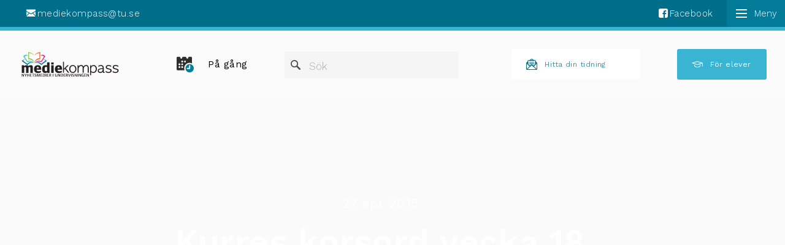

--- FILE ---
content_type: text/html; charset=UTF-8
request_url: https://mediekompass.se/nyheter/kurres-korsord-vecka-18/
body_size: 12529
content:
<!DOCTYPE html>
<!--[if lte IE 8]><html class="ie ie8" lang="sv-SE"><![endif]-->
<!--[if IE 9]><html class="ie ie9" lang="sv-SE"><![endif]-->
<!--[if lt IE 9]><![endif]-->
<!--[if gt IE 9]><!-->
<html lang="sv-SE">
<!--<![endif]-->

<head>
    <meta charset="UTF-8" />
    <meta http-equiv="X-UA-Compatible" content="IE=edge,chrome=1" />
    <title>Kurres korsord vecka 18 - Mediekompass</title>
    <meta name="viewport" content="width=device-width, initial-scale=1, maximum-scale=1">
    <link rel="icon" type="image/x-icon" href="https://mediekompass.se/wp-content/themes/mediekompass23/assets/src/images/favicon.ico" />
        <link rel="icon" type="image/png" href="https://mediekompass.se/wp-content/themes/mediekompass23/assets/src/images/favicon.png" />
    <!-- <script src="https://mediekompass.se/wp-content/themes/mediekompass23/assets/src/js/core/modernizr.min.js"></script> -->
                <style type="text/css">
            @font-face {
              font-family: "mediekompass";
              font-weight: normal;
              font-style: normal;
              src: url("https://mediekompass.se/wp-content/themes/mediekompass23/assets/src/fonts/mediekompass.eot");
              src: url("https://mediekompass.se/wp-content/themes/mediekompass23/assets/src/fonts/mediekompass.eot?#iefix") format("embedded-opentype"),
                   url("https://mediekompass.se/wp-content/themes/mediekompass23/assets/src/fonts/mediekompass.woff") format("woff"),
                   url("https://mediekompass.se/wp-content/themes/mediekompass23/assets/src/fonts/mediekompass.ttf") format("truetype"),
                   url("https://mediekompass.se/wp-content/themes/mediekompass23/assets/src/fonts/mediekompass.svg#mediekompass") format("svg"); }
        </style>
        <!-- <link rel="stylesheet" type="text/css" media="all" href="" /> -->
    <link href="https://mediekompass.se/wp-content/themes/mediekompass23/assets/dist/print.css" media="print" rel="stylesheet" type="text/css" />
    <meta name='robots' content='index, follow, max-image-preview:large, max-snippet:-1, max-video-preview:-1' />
	<style>img:is([sizes="auto" i], [sizes^="auto," i]) { contain-intrinsic-size: 3000px 1500px }</style>
	<script id="cookieyes" type="text/javascript" src="https://cdn-cookieyes.com/client_data/55e702a2f5d5ca54563ce90d/script.js"></script>
            <script data-no-defer="1" data-ezscrex="false" data-cfasync="false" data-pagespeed-no-defer data-cookieconsent="ignore">
                var ctPublicFunctions = {"_ajax_nonce":"3cb1f18427","_rest_nonce":"87d287106f","_ajax_url":"\/wp-admin\/admin-ajax.php","_rest_url":"https:\/\/mediekompass.se\/wp-json\/","data__cookies_type":"none","data__ajax_type":"rest","data__bot_detector_enabled":"1","data__frontend_data_log_enabled":1,"cookiePrefix":"","wprocket_detected":false,"host_url":"mediekompass.se","text__ee_click_to_select":"Click to select the whole data","text__ee_original_email":"The complete one is","text__ee_got_it":"Got it","text__ee_blocked":"Blocked","text__ee_cannot_connect":"Cannot connect","text__ee_cannot_decode":"Can not decode email. Unknown reason","text__ee_email_decoder":"CleanTalk email decoder","text__ee_wait_for_decoding":"The magic is on the way!","text__ee_decoding_process":"Please wait a few seconds while we decode the contact data."}
            </script>
        
            <script data-no-defer="1" data-ezscrex="false" data-cfasync="false" data-pagespeed-no-defer data-cookieconsent="ignore">
                var ctPublic = {"_ajax_nonce":"3cb1f18427","settings__forms__check_internal":"0","settings__forms__check_external":"0","settings__forms__force_protection":"0","settings__forms__search_test":"1","settings__data__bot_detector_enabled":"1","settings__sfw__anti_crawler":0,"blog_home":"https:\/\/mediekompass.se\/","pixel__setting":"3","pixel__enabled":false,"pixel__url":null,"data__email_check_before_post":"1","data__email_check_exist_post":"1","data__cookies_type":"none","data__key_is_ok":true,"data__visible_fields_required":true,"wl_brandname":"Anti-Spam by CleanTalk","wl_brandname_short":"CleanTalk","ct_checkjs_key":1204763056,"emailEncoderPassKey":"073b472a4e9883897f98376be3cda1e1","bot_detector_forms_excluded":"W10=","advancedCacheExists":false,"varnishCacheExists":false,"wc_ajax_add_to_cart":false}
            </script>
        
	<!-- This site is optimized with the Yoast SEO plugin v26.3 - https://yoast.com/wordpress/plugins/seo/ -->
	<meta name="description" content="Tre dramatiska världshändelser som drabbat tusentals människor avslutar säsongen med Kurre korsord från Presstationen.  Kurres korsord vecka 18" />
	<link rel="canonical" href="https://mediekompass.se/nyheter/kurres-korsord-vecka-18/" />
	<meta property="og:locale" content="sv_SE" />
	<meta property="og:type" content="article" />
	<meta property="og:title" content="Kurres korsord vecka 18 - Mediekompass" />
	<meta property="og:description" content="Tre dramatiska världshändelser som drabbat tusentals människor avslutar säsongen med Kurre korsord från Presstationen.  Kurres korsord vecka 18" />
	<meta property="og:url" content="https://mediekompass.se/nyheter/kurres-korsord-vecka-18/" />
	<meta property="og:site_name" content="Mediekompass" />
	<meta property="og:image" content="https://mediekompass.se/wp-content/uploads/2014/05/tidningsbunt_S.jpg" />
	<meta property="og:image:width" content="320" />
	<meta property="og:image:height" content="217" />
	<meta property="og:image:type" content="image/jpeg" />
	<script type="application/ld+json" class="yoast-schema-graph">{"@context":"https://schema.org","@graph":[{"@type":"WebPage","@id":"https://mediekompass.se/nyheter/kurres-korsord-vecka-18/","url":"https://mediekompass.se/nyheter/kurres-korsord-vecka-18/","name":"Kurres korsord vecka 18 - Mediekompass","isPartOf":{"@id":"https://mediekompass.se/#website"},"datePublished":"2015-04-27T05:02:27+00:00","description":"Tre dramatiska världshändelser som drabbat tusentals människor avslutar säsongen med Kurre korsord från Presstationen. Kurres korsord vecka 18","breadcrumb":{"@id":"https://mediekompass.se/nyheter/kurres-korsord-vecka-18/#breadcrumb"},"inLanguage":"sv-SE","potentialAction":[{"@type":"ReadAction","target":["https://mediekompass.se/nyheter/kurres-korsord-vecka-18/"]}]},{"@type":"BreadcrumbList","@id":"https://mediekompass.se/nyheter/kurres-korsord-vecka-18/#breadcrumb","itemListElement":[{"@type":"ListItem","position":1,"name":"News","item":"https://mediekompass.se/nyheter/"},{"@type":"ListItem","position":2,"name":"Kurres korsord vecka 18"}]},{"@type":"WebSite","@id":"https://mediekompass.se/#website","url":"https://mediekompass.se/","name":"Mediekompass","description":"Nyhetsmedier i undervisningen","potentialAction":[{"@type":"SearchAction","target":{"@type":"EntryPoint","urlTemplate":"https://mediekompass.se/?s={search_term_string}"},"query-input":{"@type":"PropertyValueSpecification","valueRequired":true,"valueName":"search_term_string"}}],"inLanguage":"sv-SE"}]}</script>
	<!-- / Yoast SEO plugin. -->


<link rel='dns-prefetch' href='//fd.cleantalk.org' />
<link rel='dns-prefetch' href='//cdn.polyfill.io' />
<link rel='dns-prefetch' href='//maps.googleapis.com' />
<link rel='dns-prefetch' href='//meet.jit.si' />
<link rel='dns-prefetch' href='//fonts.googleapis.com' />
<script type="text/javascript">
/* <![CDATA[ */
window._wpemojiSettings = {"baseUrl":"https:\/\/s.w.org\/images\/core\/emoji\/16.0.1\/72x72\/","ext":".png","svgUrl":"https:\/\/s.w.org\/images\/core\/emoji\/16.0.1\/svg\/","svgExt":".svg","source":{"concatemoji":"https:\/\/mediekompass.se\/wp-includes\/js\/wp-emoji-release.min.js?ver=6.8.3"}};
/*! This file is auto-generated */
!function(s,n){var o,i,e;function c(e){try{var t={supportTests:e,timestamp:(new Date).valueOf()};sessionStorage.setItem(o,JSON.stringify(t))}catch(e){}}function p(e,t,n){e.clearRect(0,0,e.canvas.width,e.canvas.height),e.fillText(t,0,0);var t=new Uint32Array(e.getImageData(0,0,e.canvas.width,e.canvas.height).data),a=(e.clearRect(0,0,e.canvas.width,e.canvas.height),e.fillText(n,0,0),new Uint32Array(e.getImageData(0,0,e.canvas.width,e.canvas.height).data));return t.every(function(e,t){return e===a[t]})}function u(e,t){e.clearRect(0,0,e.canvas.width,e.canvas.height),e.fillText(t,0,0);for(var n=e.getImageData(16,16,1,1),a=0;a<n.data.length;a++)if(0!==n.data[a])return!1;return!0}function f(e,t,n,a){switch(t){case"flag":return n(e,"\ud83c\udff3\ufe0f\u200d\u26a7\ufe0f","\ud83c\udff3\ufe0f\u200b\u26a7\ufe0f")?!1:!n(e,"\ud83c\udde8\ud83c\uddf6","\ud83c\udde8\u200b\ud83c\uddf6")&&!n(e,"\ud83c\udff4\udb40\udc67\udb40\udc62\udb40\udc65\udb40\udc6e\udb40\udc67\udb40\udc7f","\ud83c\udff4\u200b\udb40\udc67\u200b\udb40\udc62\u200b\udb40\udc65\u200b\udb40\udc6e\u200b\udb40\udc67\u200b\udb40\udc7f");case"emoji":return!a(e,"\ud83e\udedf")}return!1}function g(e,t,n,a){var r="undefined"!=typeof WorkerGlobalScope&&self instanceof WorkerGlobalScope?new OffscreenCanvas(300,150):s.createElement("canvas"),o=r.getContext("2d",{willReadFrequently:!0}),i=(o.textBaseline="top",o.font="600 32px Arial",{});return e.forEach(function(e){i[e]=t(o,e,n,a)}),i}function t(e){var t=s.createElement("script");t.src=e,t.defer=!0,s.head.appendChild(t)}"undefined"!=typeof Promise&&(o="wpEmojiSettingsSupports",i=["flag","emoji"],n.supports={everything:!0,everythingExceptFlag:!0},e=new Promise(function(e){s.addEventListener("DOMContentLoaded",e,{once:!0})}),new Promise(function(t){var n=function(){try{var e=JSON.parse(sessionStorage.getItem(o));if("object"==typeof e&&"number"==typeof e.timestamp&&(new Date).valueOf()<e.timestamp+604800&&"object"==typeof e.supportTests)return e.supportTests}catch(e){}return null}();if(!n){if("undefined"!=typeof Worker&&"undefined"!=typeof OffscreenCanvas&&"undefined"!=typeof URL&&URL.createObjectURL&&"undefined"!=typeof Blob)try{var e="postMessage("+g.toString()+"("+[JSON.stringify(i),f.toString(),p.toString(),u.toString()].join(",")+"));",a=new Blob([e],{type:"text/javascript"}),r=new Worker(URL.createObjectURL(a),{name:"wpTestEmojiSupports"});return void(r.onmessage=function(e){c(n=e.data),r.terminate(),t(n)})}catch(e){}c(n=g(i,f,p,u))}t(n)}).then(function(e){for(var t in e)n.supports[t]=e[t],n.supports.everything=n.supports.everything&&n.supports[t],"flag"!==t&&(n.supports.everythingExceptFlag=n.supports.everythingExceptFlag&&n.supports[t]);n.supports.everythingExceptFlag=n.supports.everythingExceptFlag&&!n.supports.flag,n.DOMReady=!1,n.readyCallback=function(){n.DOMReady=!0}}).then(function(){return e}).then(function(){var e;n.supports.everything||(n.readyCallback(),(e=n.source||{}).concatemoji?t(e.concatemoji):e.wpemoji&&e.twemoji&&(t(e.twemoji),t(e.wpemoji)))}))}((window,document),window._wpemojiSettings);
/* ]]> */
</script>
<style id='wp-emoji-styles-inline-css' type='text/css'>

	img.wp-smiley, img.emoji {
		display: inline !important;
		border: none !important;
		box-shadow: none !important;
		height: 1em !important;
		width: 1em !important;
		margin: 0 0.07em !important;
		vertical-align: -0.1em !important;
		background: none !important;
		padding: 0 !important;
	}
</style>
<link rel='stylesheet' id='wp-block-library-css' href='https://mediekompass.se/wp-includes/css/dist/block-library/style.min.css?ver=6.8.3' type='text/css' media='all' />
<style id='classic-theme-styles-inline-css' type='text/css'>
/*! This file is auto-generated */
.wp-block-button__link{color:#fff;background-color:#32373c;border-radius:9999px;box-shadow:none;text-decoration:none;padding:calc(.667em + 2px) calc(1.333em + 2px);font-size:1.125em}.wp-block-file__button{background:#32373c;color:#fff;text-decoration:none}
</style>
<style id='global-styles-inline-css' type='text/css'>
:root{--wp--preset--aspect-ratio--square: 1;--wp--preset--aspect-ratio--4-3: 4/3;--wp--preset--aspect-ratio--3-4: 3/4;--wp--preset--aspect-ratio--3-2: 3/2;--wp--preset--aspect-ratio--2-3: 2/3;--wp--preset--aspect-ratio--16-9: 16/9;--wp--preset--aspect-ratio--9-16: 9/16;--wp--preset--color--black: #000000;--wp--preset--color--cyan-bluish-gray: #abb8c3;--wp--preset--color--white: #ffffff;--wp--preset--color--pale-pink: #f78da7;--wp--preset--color--vivid-red: #cf2e2e;--wp--preset--color--luminous-vivid-orange: #ff6900;--wp--preset--color--luminous-vivid-amber: #fcb900;--wp--preset--color--light-green-cyan: #7bdcb5;--wp--preset--color--vivid-green-cyan: #00d084;--wp--preset--color--pale-cyan-blue: #8ed1fc;--wp--preset--color--vivid-cyan-blue: #0693e3;--wp--preset--color--vivid-purple: #9b51e0;--wp--preset--gradient--vivid-cyan-blue-to-vivid-purple: linear-gradient(135deg,rgba(6,147,227,1) 0%,rgb(155,81,224) 100%);--wp--preset--gradient--light-green-cyan-to-vivid-green-cyan: linear-gradient(135deg,rgb(122,220,180) 0%,rgb(0,208,130) 100%);--wp--preset--gradient--luminous-vivid-amber-to-luminous-vivid-orange: linear-gradient(135deg,rgba(252,185,0,1) 0%,rgba(255,105,0,1) 100%);--wp--preset--gradient--luminous-vivid-orange-to-vivid-red: linear-gradient(135deg,rgba(255,105,0,1) 0%,rgb(207,46,46) 100%);--wp--preset--gradient--very-light-gray-to-cyan-bluish-gray: linear-gradient(135deg,rgb(238,238,238) 0%,rgb(169,184,195) 100%);--wp--preset--gradient--cool-to-warm-spectrum: linear-gradient(135deg,rgb(74,234,220) 0%,rgb(151,120,209) 20%,rgb(207,42,186) 40%,rgb(238,44,130) 60%,rgb(251,105,98) 80%,rgb(254,248,76) 100%);--wp--preset--gradient--blush-light-purple: linear-gradient(135deg,rgb(255,206,236) 0%,rgb(152,150,240) 100%);--wp--preset--gradient--blush-bordeaux: linear-gradient(135deg,rgb(254,205,165) 0%,rgb(254,45,45) 50%,rgb(107,0,62) 100%);--wp--preset--gradient--luminous-dusk: linear-gradient(135deg,rgb(255,203,112) 0%,rgb(199,81,192) 50%,rgb(65,88,208) 100%);--wp--preset--gradient--pale-ocean: linear-gradient(135deg,rgb(255,245,203) 0%,rgb(182,227,212) 50%,rgb(51,167,181) 100%);--wp--preset--gradient--electric-grass: linear-gradient(135deg,rgb(202,248,128) 0%,rgb(113,206,126) 100%);--wp--preset--gradient--midnight: linear-gradient(135deg,rgb(2,3,129) 0%,rgb(40,116,252) 100%);--wp--preset--font-size--small: 13px;--wp--preset--font-size--medium: 20px;--wp--preset--font-size--large: 36px;--wp--preset--font-size--x-large: 42px;--wp--preset--spacing--20: 0.44rem;--wp--preset--spacing--30: 0.67rem;--wp--preset--spacing--40: 1rem;--wp--preset--spacing--50: 1.5rem;--wp--preset--spacing--60: 2.25rem;--wp--preset--spacing--70: 3.38rem;--wp--preset--spacing--80: 5.06rem;--wp--preset--shadow--natural: 6px 6px 9px rgba(0, 0, 0, 0.2);--wp--preset--shadow--deep: 12px 12px 50px rgba(0, 0, 0, 0.4);--wp--preset--shadow--sharp: 6px 6px 0px rgba(0, 0, 0, 0.2);--wp--preset--shadow--outlined: 6px 6px 0px -3px rgba(255, 255, 255, 1), 6px 6px rgba(0, 0, 0, 1);--wp--preset--shadow--crisp: 6px 6px 0px rgba(0, 0, 0, 1);}:where(.is-layout-flex){gap: 0.5em;}:where(.is-layout-grid){gap: 0.5em;}body .is-layout-flex{display: flex;}.is-layout-flex{flex-wrap: wrap;align-items: center;}.is-layout-flex > :is(*, div){margin: 0;}body .is-layout-grid{display: grid;}.is-layout-grid > :is(*, div){margin: 0;}:where(.wp-block-columns.is-layout-flex){gap: 2em;}:where(.wp-block-columns.is-layout-grid){gap: 2em;}:where(.wp-block-post-template.is-layout-flex){gap: 1.25em;}:where(.wp-block-post-template.is-layout-grid){gap: 1.25em;}.has-black-color{color: var(--wp--preset--color--black) !important;}.has-cyan-bluish-gray-color{color: var(--wp--preset--color--cyan-bluish-gray) !important;}.has-white-color{color: var(--wp--preset--color--white) !important;}.has-pale-pink-color{color: var(--wp--preset--color--pale-pink) !important;}.has-vivid-red-color{color: var(--wp--preset--color--vivid-red) !important;}.has-luminous-vivid-orange-color{color: var(--wp--preset--color--luminous-vivid-orange) !important;}.has-luminous-vivid-amber-color{color: var(--wp--preset--color--luminous-vivid-amber) !important;}.has-light-green-cyan-color{color: var(--wp--preset--color--light-green-cyan) !important;}.has-vivid-green-cyan-color{color: var(--wp--preset--color--vivid-green-cyan) !important;}.has-pale-cyan-blue-color{color: var(--wp--preset--color--pale-cyan-blue) !important;}.has-vivid-cyan-blue-color{color: var(--wp--preset--color--vivid-cyan-blue) !important;}.has-vivid-purple-color{color: var(--wp--preset--color--vivid-purple) !important;}.has-black-background-color{background-color: var(--wp--preset--color--black) !important;}.has-cyan-bluish-gray-background-color{background-color: var(--wp--preset--color--cyan-bluish-gray) !important;}.has-white-background-color{background-color: var(--wp--preset--color--white) !important;}.has-pale-pink-background-color{background-color: var(--wp--preset--color--pale-pink) !important;}.has-vivid-red-background-color{background-color: var(--wp--preset--color--vivid-red) !important;}.has-luminous-vivid-orange-background-color{background-color: var(--wp--preset--color--luminous-vivid-orange) !important;}.has-luminous-vivid-amber-background-color{background-color: var(--wp--preset--color--luminous-vivid-amber) !important;}.has-light-green-cyan-background-color{background-color: var(--wp--preset--color--light-green-cyan) !important;}.has-vivid-green-cyan-background-color{background-color: var(--wp--preset--color--vivid-green-cyan) !important;}.has-pale-cyan-blue-background-color{background-color: var(--wp--preset--color--pale-cyan-blue) !important;}.has-vivid-cyan-blue-background-color{background-color: var(--wp--preset--color--vivid-cyan-blue) !important;}.has-vivid-purple-background-color{background-color: var(--wp--preset--color--vivid-purple) !important;}.has-black-border-color{border-color: var(--wp--preset--color--black) !important;}.has-cyan-bluish-gray-border-color{border-color: var(--wp--preset--color--cyan-bluish-gray) !important;}.has-white-border-color{border-color: var(--wp--preset--color--white) !important;}.has-pale-pink-border-color{border-color: var(--wp--preset--color--pale-pink) !important;}.has-vivid-red-border-color{border-color: var(--wp--preset--color--vivid-red) !important;}.has-luminous-vivid-orange-border-color{border-color: var(--wp--preset--color--luminous-vivid-orange) !important;}.has-luminous-vivid-amber-border-color{border-color: var(--wp--preset--color--luminous-vivid-amber) !important;}.has-light-green-cyan-border-color{border-color: var(--wp--preset--color--light-green-cyan) !important;}.has-vivid-green-cyan-border-color{border-color: var(--wp--preset--color--vivid-green-cyan) !important;}.has-pale-cyan-blue-border-color{border-color: var(--wp--preset--color--pale-cyan-blue) !important;}.has-vivid-cyan-blue-border-color{border-color: var(--wp--preset--color--vivid-cyan-blue) !important;}.has-vivid-purple-border-color{border-color: var(--wp--preset--color--vivid-purple) !important;}.has-vivid-cyan-blue-to-vivid-purple-gradient-background{background: var(--wp--preset--gradient--vivid-cyan-blue-to-vivid-purple) !important;}.has-light-green-cyan-to-vivid-green-cyan-gradient-background{background: var(--wp--preset--gradient--light-green-cyan-to-vivid-green-cyan) !important;}.has-luminous-vivid-amber-to-luminous-vivid-orange-gradient-background{background: var(--wp--preset--gradient--luminous-vivid-amber-to-luminous-vivid-orange) !important;}.has-luminous-vivid-orange-to-vivid-red-gradient-background{background: var(--wp--preset--gradient--luminous-vivid-orange-to-vivid-red) !important;}.has-very-light-gray-to-cyan-bluish-gray-gradient-background{background: var(--wp--preset--gradient--very-light-gray-to-cyan-bluish-gray) !important;}.has-cool-to-warm-spectrum-gradient-background{background: var(--wp--preset--gradient--cool-to-warm-spectrum) !important;}.has-blush-light-purple-gradient-background{background: var(--wp--preset--gradient--blush-light-purple) !important;}.has-blush-bordeaux-gradient-background{background: var(--wp--preset--gradient--blush-bordeaux) !important;}.has-luminous-dusk-gradient-background{background: var(--wp--preset--gradient--luminous-dusk) !important;}.has-pale-ocean-gradient-background{background: var(--wp--preset--gradient--pale-ocean) !important;}.has-electric-grass-gradient-background{background: var(--wp--preset--gradient--electric-grass) !important;}.has-midnight-gradient-background{background: var(--wp--preset--gradient--midnight) !important;}.has-small-font-size{font-size: var(--wp--preset--font-size--small) !important;}.has-medium-font-size{font-size: var(--wp--preset--font-size--medium) !important;}.has-large-font-size{font-size: var(--wp--preset--font-size--large) !important;}.has-x-large-font-size{font-size: var(--wp--preset--font-size--x-large) !important;}
:where(.wp-block-post-template.is-layout-flex){gap: 1.25em;}:where(.wp-block-post-template.is-layout-grid){gap: 1.25em;}
:where(.wp-block-columns.is-layout-flex){gap: 2em;}:where(.wp-block-columns.is-layout-grid){gap: 2em;}
:root :where(.wp-block-pullquote){font-size: 1.5em;line-height: 1.6;}
</style>
<link rel='stylesheet' id='cleantalk-public-css-css' href='https://mediekompass.se/wp-content/plugins/cleantalk-spam-protect/css/cleantalk-public.min.css?ver=6.67_1761892262' type='text/css' media='all' />
<link rel='stylesheet' id='cleantalk-email-decoder-css-css' href='https://mediekompass.se/wp-content/plugins/cleantalk-spam-protect/css/cleantalk-email-decoder.min.css?ver=6.67_1761892262' type='text/css' media='all' />
<link rel='stylesheet' id='style-css' href='https://mediekompass.se/wp-content/themes/mediekompass23/assets/dist/index.css?ver=1.0' type='text/css' media='screen' />
<link rel='stylesheet' id='fonts-css' href='https://fonts.googleapis.com/css2?family=Work+Sans:wght@300;400;500;600;700;900&#038;display=swap' type='text/css' media='screen,projection' />
<link rel='stylesheet' id='evcal_google_fonts-css' href='https://fonts.googleapis.com/css?family=Noto+Sans%3A400%2C400italic%2C700%7CMontserrat%3A700%2C800%2C900&#038;subset=latin%2Clatin-ext&#038;ver=4.3.5' type='text/css' media='all' />
<link rel='stylesheet' id='evcal_cal_default-css' href='//mediekompass.se/wp-content/plugins/eventON/assets/css/eventon_styles.css?ver=4.3.5' type='text/css' media='all' />
<link rel='stylesheet' id='evo_font_icons-css' href='//mediekompass.se/wp-content/plugins/eventON/assets/fonts/all.css?ver=4.3.5' type='text/css' media='all' />
<link rel='stylesheet' id='eventon_dynamic_styles-css' href='//mediekompass.se/wp-content/plugins/eventON/assets/css/eventon_dynamic_styles.css?ver=4.3.5' type='text/css' media='all' />
<link rel='stylesheet' id='evo_el_styles-css' href='//mediekompass.se/wp-content/plugins/eventon-event-lists/assets/el_styles.css?ver=6.8.3' type='text/css' media='all' />
<link rel='stylesheet' id='relevanssi-live-search-css' href='https://mediekompass.se/wp-content/plugins/relevanssi-live-ajax-search/assets/styles/style.css?ver=2.5' type='text/css' media='all' />
<script type="text/javascript" src="https://mediekompass.se/wp-content/plugins/cleantalk-spam-protect/js/apbct-public-bundle.min.js?ver=6.67_1761892262" id="apbct-public-bundle.min-js-js"></script>
<script type="text/javascript" src="https://fd.cleantalk.org/ct-bot-detector-wrapper.js?ver=6.67" id="ct_bot_detector-js" defer="defer" data-wp-strategy="defer"></script>
<script type="text/javascript" src="https://mediekompass.se/wp-includes/js/jquery/jquery.min.js?ver=3.7.1" id="jquery-core-js"></script>
<script type="text/javascript" src="https://mediekompass.se/wp-includes/js/jquery/jquery-migrate.min.js?ver=3.4.1" id="jquery-migrate-js"></script>
<script type="text/javascript" src="https://cdnjs.cloudflare.com/polyfill/v2/polyfill.min.js?features=es6,Array.prototype.includes" id="polyfill-js"></script>
<script type="text/javascript" src="https://mediekompass.se/wp-content/themes/mediekompass23/assets/src/scripts/shuffle.min.js" id="shuffle-js"></script>
<script type="text/javascript" id="evo-inlinescripts-header-js-after">
/* <![CDATA[ */
jQuery(document).ready(function($){});
/* ]]> */
</script>
<link rel="https://api.w.org/" href="https://mediekompass.se/wp-json/" /><link rel="EditURI" type="application/rsd+xml" title="RSD" href="https://mediekompass.se/xmlrpc.php?rsd" />
<link rel='shortlink' href='https://mediekompass.se/?p=1036' />
<link rel="alternate" title="oEmbed (JSON)" type="application/json+oembed" href="https://mediekompass.se/wp-json/oembed/1.0/embed?url=https%3A%2F%2Fmediekompass.se%2Fnyheter%2Fkurres-korsord-vecka-18%2F" />
<link rel="alternate" title="oEmbed (XML)" type="text/xml+oembed" href="https://mediekompass.se/wp-json/oembed/1.0/embed?url=https%3A%2F%2Fmediekompass.se%2Fnyheter%2Fkurres-korsord-vecka-18%2F&#038;format=xml" />


<!-- EventON Version -->
<meta name="generator" content="EventON 4.3.5" />

		<style type="text/css" id="wp-custom-css">
			body.single-publicistguide .blockquote-large {
	color: #fff !important;
}

.pop-up-window-image {
	border-radius: 50%;
}

.pop-up-window-phone .info .text-info,
.pop-up-window .info .text-info {
	color: #000;
	margin-bottom: 0;
}

.pop-up-window-phone .link-holder,
.pop-up-window .link-holder {
}

.pop-up-window-phone .info div:nth-child(2),
.pop-up-window .info div:nth-child(2) {
	display: flex;
	flex-direction: column;
	justify-content: center;
}

.contact-fab {
	display: initial;
}

.contact-fab .button {
	display: flex !important;
}		</style>
			<script>
	var waitForTrackerCount = 0;
	function matomoWaitForTracker() {
	  if (typeof _paq === 'undefined') {
		if (waitForTrackerCount < 40) {
		  setTimeout(matomoWaitForTracker, 250);
		  waitForTrackerCount++;
		  return;
		}
	  } else {
		document.addEventListener("cookieyes_consent_update", function (eventData) {
			const data = eventData.detail;
			consentSet(data);
		});   
	  }
	}
	function consentSet(data) {
	   if (data.accepted.includes("analytics")) {
		   _paq.push(['setCookieConsentGiven']);
		   _paq.push(['setConsentGiven']);
	   } else {
		   _paq.push(['forgetCookieConsentGiven']);
		   _paq.push(['forgetConsentGiven']);
	   }
	}
	document.addEventListener('DOMContentLoaded', matomoWaitForTracker());
	</script>
	
	<!-- Matomo -->
	<script type="text/javascript">
	/* <![CDATA[ */
	var _paq = window._paq = window._paq || [];
	_paq.push(['requireCookieConsent']);
	_paq.push(['trackPageView']);
	_paq.push(['enableLinkTracking']);
	_paq.push(['alwaysUseSendBeacon']);
	_paq.push(['setTrackerUrl', "\/\/mediekompass.se\/wp-content\/plugins\/matomo\/app\/matomo.php"]);
	_paq.push(['setSiteId', '1']);
	var d=document, g=d.createElement('script'), s=d.getElementsByTagName('script')[0];
	g.type='text/javascript'; g.async=true; g.src="\/\/mediekompass.se\/wp-content\/uploads\/matomo\/matomo.js"; s.parentNode.insertBefore(g,s);
	/* ]]> */
	</script>
	<!-- End Matomo Code -->
</head>

<body class="wp-singular newsitem-template-default single single-newsitem postid-1036 wp-theme-mediekompass23">
    <div class="overley">
            </div>

    <!-- begin the site -->
    <div class="site" id="top">
        <!-- begin topbar -->
        <div class="topbar">
            <div class="leftbox">
                                                    <div class='info-box'>
                        <a href="mailto:mediekompass@tu.se"><span class="icon-mail"></span>mediekompass@tu.se</a>                    </div>
                            </div>
            <div class="rightbox">
                                                    <div class='info-box'>
                        <a href="https://www.facebook.com/Mediekompass?fref=ts" target="_blank" rel="noopener"><span class="icon-facebook-rect"></span>Facebook</a>
                    </div>
                
                
                    <button class="header-hamburger hamburger hamburger--boring" type="button">
        <span class="hamburger-box">
            <span class="hamburger-inner"></span>
        </span>
    </button>
                    <section class="mobile-menu__wrapper__overlay">
    <div class="mobile-menu__top">
        <button class="mobile-menu__close"></button>
    </div>
    <div class="mobile-menu__content">
        <nav class="menu main-menu--mobile"><ul class="menu main-menu"><li id="menu-item-15" class="menu-item menu-item-type-post_type menu-item-object-page menu-item-15"><a href="https://mediekompass.se/om-mediekompass/">Om Mediekompass</a></li>
<li id="menu-item-4121" class="menu-item menu-item-type-post_type menu-item-object-page menu-item-4121"><a href="https://mediekompass.se/boka-var-mediepedagog/">Boka vår mediepedagog</a></li>
<li id="menu-item-4120" class="menu-item menu-item-type-post_type menu-item-object-page menu-item-4120"><a href="https://mediekompass.se/agenda-2030/">Agenda 2030</a></li>
<li id="menu-item-5238" class="menu-item menu-item-type-custom menu-item-object-custom menu-item-5238"><a href="/skrivarskola/">Skrivarskola</a></li>
<li id="menu-item-5239" class="menu-item menu-item-type-custom menu-item-object-custom menu-item-5239"><a href="/nutidskryss/">Nutidskryss</a></li>
<li id="menu-item-5234" class="menu-item menu-item-type-post_type menu-item-object-page menu-item-5234"><a href="https://mediekompass.se/tidningsveckan/">Tidningsveckan</a></li>
<li id="menu-item-4119" class="menu-item menu-item-type-post_type menu-item-object-page menu-item-4119"><a href="https://mediekompass.se/unga-journalistpriset/">Unga Journalistpriset</a></li>
<li id="menu-item-5236" class="menu-item menu-item-type-post_type menu-item-object-page menu-item-5236"><a href="https://mediekompass.se/evenemang/">På gång</a></li>
<li id="menu-item-3181" class="menu-item menu-item-type-post_type_archive menu-item-object-newsitem menu-item-3181"><a href="https://mediekompass.se/nyheter/">Nyheter</a></li>
<li id="menu-item-5233" class="menu-item menu-item-type-post_type menu-item-object-page menu-item-5233"><a href="https://mediekompass.se/lattlast-och-for-barn/">Lättläst &#038; för barn</a></li>
</ul></nav>    </div>
</section>
            </div>
        </div>
        <!-- end topbar -->
        <!-- begin header -->
        <header class="site-header">
            <div class="logo-container">
                <a class="site-logo" href="https://mediekompass.se/" title="Kurres korsord vecka 18 - Mediekompass">
                    <img class="site-logo_image" src="https://mediekompass.se/wp-content/themes/mediekompass23/assets/src/images/logo.svg" title="Kurres korsord vecka 18 - Mediekompass" alt="Kurres korsord vecka 18 - Mediekompass" />
                </a>
            </div>
            <div class="navigation-container">
                <nav class="main-nav"><ul class="menu main-menu"><li id="menu-item-3087" class="icon-pa-gang menu-item menu-item-type-custom menu-item-object-custom menu-item-3087"><a href="/evenemang">På gång</a></li>
</ul></nav>            </div>

            <div class="search-container">
                <div class="search-minified ">
                    <a id="search-toggle" class="search-toggle" href="#" title="visa sökfält">v</a>
                </div>
                <div class="search-head">
                    <ul class="widgets">
                        <li id="search-3" class="widget widget_search"><form apbct-form-sign="native_search" method="get" id="searchform" action="https://mediekompass.se/">
	<div class="field-wrapper">
		<label class="label" for="search">Sök</label>
		<input type="text" value="" name="s" data-rlvlive="true" data-rlvparentel="#rlvlive_1" data-rlvconfig="default" id="s" />
		<input type="submit" id="searchsubmit" value="Sök" />
	</div>
<input
                    class="apbct_special_field apbct_email_id__search_form"
                    name="apbct__email_id__search_form"
                    aria-label="apbct__label_id__search_form"
                    type="text" size="30" maxlength="200" autocomplete="off"
                    value=""
                /><input
                   id="apbct_submit_id__search_form" 
                   class="apbct_special_field apbct__email_id__search_form"
                   name="apbct__label_id__search_form"
                   aria-label="apbct_submit_name__search_form"
                   type="submit"
                   size="30"
                   maxlength="200"
                   value="63257"
               /><span class="relevanssi-live-search-instructions">När automatisk komplettering av resultat är tillgängliga använder du upp- och nedpilarna för att granska och enter-tangenten för besöka önskad sida. På enheter med pekskärm kan man peka eller svepa för att välja innehåll.</span><div id="rlvlive_1"></div></form></li>
                    </ul>
                </div>

            </div>
            <div class="quicklinks-container">
                                                    <a class="large-button no-effect second_button" href="/hitta-din-tidning/" target=""><span class="icon-bluemail icon-inline-left"></span>Hitta din tidning</a>
                            </div>
            <div class="quicklinks-container">
                                                    <a class="large-button no-effect" href="/elev/" target=""><span class="icon-whitehat icon-inline-left"></span>För elever</a>
                            </div>
        </header>
        <!-- end header -->


        <section class="page-content primary" role="main">

            
<div class="hero-image subsite" style="background-size:cover;background-image:url('');">
    <div class="the-content">
        <div class="the-text" data-aos="fade-up">
            <p>27 apr 2015</p>
            <h1>Kurres korsord vecka 18</h1>
            <h2></h2>

            <!--                           -->

            
            <!-- show the filter buttons only on the archive page -->
                        <!-- end filter buttons -->
        </div>
    </div>
    <div class="divider">
        <!-- <svg id="Layer_1" data-name="Layer 1" xmlns="http://www.w3.org/2000/svg" viewBox="0 0 1920 187.81"><defs><style>.svgcolor{fill:#fff;}</style></defs><path class="svgcolor" d="M0,57C0,60.48,56.46,72.09,60.14,73c55.82,13.42,112.28,24.19,169,33.11,85.74,13.5,172.17,22.6,258.81,27.68a2758.33,2758.33,0,0,0,329.6-.39q93-5.68,185.39-17.78c56.31-7.39,113.83-14.44,168.72-29.25,69.68-18.81,137.85-40.26,209.28-53.83A1843,1843,0,0,1,1693.35.26a1706,1706,0,0,1,226.65,11V187.81H0Z"/></svg> -->
        <svg id="Layer_1" data-name="Layer 1" xmlns="http://www.w3.org/2000/svg" viewBox="0 0 1920 187.81">
            <defs>
                <style>
                    .svgcolor {
                        fill: #FAFAFA !important;
                    }
                </style>
            </defs>
            <path class="svgcolor" d="M0,57C0,60.48,56.46,72.09,60.14,73c55.82,13.42,112.28,24.19,169,33.11,85.74,13.5,172.17,22.6,258.81,27.68a2758.33,2758.33,0,0,0,329.6-.39q93-5.68,185.39-17.78c56.31-7.39,113.83-14.44,168.72-29.25,69.68-18.81,137.85-40.26,209.28-53.83A1843,1843,0,0,1,1693.35.26a1706,1706,0,0,1,226.65,11V187.81H0Z" />
        </svg>
    </div>
</div>
            <!--  BEGIN SUBPAGES HERO -->
                            <section role="complementary">
                    <div class="around-second-nav">
                        <div class="second-navigation">
                                                                                                
                                    
                                        <a class="part icon-button lektionstips " href="https://mediekompass.se/lektionstips">
                                            <span class="icon-lektionstips icon-inline-left"></span>Lektionstips                                            <span class="icon-right"></span>
                                        </a>

                                    
                                        <a class="part icon-button skrivarskola " href="https://mediekompass.se/skrivarskola">
                                            <span class="icon-skrivarskola icon-inline-left"></span>Skrivarskola                                            <span class="icon-right"></span>
                                        </a>

                                    
                                        <a class="part icon-button nutidskryss " href="https://mediekompass.se/nutidskryss">
                                            <span class="icon-nutidskryss icon-inline-left"></span>Nutidskryss                                            <span class="icon-right"></span>
                                        </a>

                                                                                                                        </div>
                    </div>
                </section>
                        <!-- END SUBPAGES HERO -->
            <div class="site-content">
<section class="page-content primary" role="main">
    <div class="container ordinary">

        <article id="post-1036" class="post-1036 newsitem type-newsitem status-publish hentry">
            
            <div class="post-content">

                <div class="left">
                    <div class="text">

                        <div class="before-flexible-content">
                            <div class="before-flexible-content__inner">
                                <div class="more-details">
                                    <div class="the-subject"><span>Tema:</span>&nbsp;</div>
                                </div>

                                <div class="print-document">
                                     <a class="print-btn" onclick="window.print();" href="#0" title="Skriv ut Kurres korsord vecka 18">
                                        <span>Skriv ut</span>
                                    </a>
                                </div>
                            </div>
                        </div>

                        <hr>

                        <div class="flexible-content">
                            <p>Tre dramatiska världshändelser som drabbat tusentals människor avslutar säsongen med Kurre korsord från Presstationen.</p>
<p><a title="Kurres korsord" href="http://presstationen.se/kurres-korsord" target="_blank">Kurres korsord vecka 18</a></p>
                        </div>
                    </div>
                </div>

                <!-- <div class="right">
	   				</div> -->

            </div>

        </article>

    </div>

</section>


            </div>
            <footer class="site-footer">
                <div class="divheight">

                    <!-- <div style="filter: drop-shadow(0 10px 10px rgba(0, 0, 0, 0.2)); margin-bottom: 5em; z-index: -2; clip-path: inset(0 -10px -30px -10px);"> -->
                    <div style="filter: drop-shadow(0 -5px 10px rgba(0, 0, 0, 0.1)); clip-path: inset(-1000px 0 0 0); margin-top: 15em; display: block;">
                        <svg class="footerwave" id="Layer_1" data-name="Layer 1" xmlns="http://www.w3.org/2000/svg" viewBox="0 0 1920 187.81">
                            <defs>
                                <style>
                                    .cls-1 {
                                        fill: #f8f8f8;
                                    }
                                </style>
                            </defs>
                            <path id="iStock-1199536930-2" class="cls-1" d="M1920,116.37c-156.82,16.27-397,21.87-682.67-35.59-8.85-1.88-17.77-3.74-26.83-5.54l-.35-.07h0c-206.73-41-467.36-59.34-740.28-45.76C295.83,38.08,136.52,58.73.5,88L0,187.81H1920Z" />
                        </svg>
                    </div>
                    <div style="background-color: #f8f8f8">
                    </div>
                    <div class="footer-area">
                        <section class="footer-content footer-content--col">
                <div class="footer-content__col">
                                                                    <p><img decoding="async" class="footerlogo" src="/wp-content/themes/mediekompass23/assets/src/images/footerlogo.svg" alt="footerlogo" width="200" /></p>
                            </div>
                    <div class="footer-content__col">
                                                    <h3 class="pred">Vad är Mediekompass?</h3>
                                                    <p>Mediekompass är ett hjälpmedel för lärare som vill använda tidningar i undervisningen.</p>
<p>Bakom Mediekompass står Tidningsutgivarna (TU) som värnar om ett öppet och demokratiskt samhälle.</p>
<p>Ansvarig utgivare: Johan Taubert</p>
                            </div>
                    <div class="footer-content__col">
                                                                    <p><a href="/skrivarskola" class="small-button"><span class="icon-inline-left icon-bluepencils"></span>Skrivarskola <span class="icon-right"></span></a><br />
<a href="/lektionstips/" class="small-button"><span class="icon-inline-left icon-blueearth"></span>Lektionstips <span class="icon-right"></span></a><br />
<a href="/nutidskryss/" class="small-button"><span class="icon-inline-left icon-bluebrain"></span>Nutidskryss <span class="icon-right"></span></a></p>
                            </div>
        </section>
                        <a href="#top" class="back-to-top">
                            <span class="icon-up"></span></a>
                    </div>
                    <div id="cookies" style="display:none;">
                        <h1>Cookies</h1>
                        <p>Denna site använder en teknik som kallas cookies. Detta är en serie text som läggs in i kundens webbrowser vid besök på en webbsida. Cookies används för olika funktioner på hemsidan samt för statistik. Denna teknik används av de flesta webbsidor inklusive banker. Cookien innehåller ingen personlig information och kan inte spåras till någon specifik person.</p>
                        <p>Om kunden inte önskar möjliggöra användning av cookies, kan detta ställas in i webbläsaren. Vi kan dock inte garantera att denna sida fungerar korrekt utan cookies.</p>
                    </div>
                    <div style="text-align:center;">
                        <a class="footer-meta__author popup" style="font-size: .8rem; color:#a0a0a0;" title="Hemsidan är designad &amp; producerad av Gota Media Webbyrå i Wordpress" href="https://www.gotamedia.se/webbyra/" role="link">Produktion av Gota Media Webbyrå</a>
                    </div>
                </div>
            </footer>
            </div>
            <style media="screen">
                #pixelParallel {
                    position: absolute;
                    top: 0;
                    left: 0;
                    height: 100%;
                    width: 100%;
                    pointer-events: none;
                }

                #pixelParallel .pixelParallel-panel {
                    pointer-events: auto;
                }

                #pixelParallel .pixelParallel-image-inner {
                    position: relative;
                    width: 100%;
                    height: 100%;
                }

                #pixelParallel .pixelParallel-image-inner .pixelParallel-image {
                    width: 100%;
                    height: auto;
                }
            </style>
            <script type="speculationrules">
{"prefetch":[{"source":"document","where":{"and":[{"href_matches":"\/*"},{"not":{"href_matches":["\/wp-*.php","\/wp-admin\/*","\/wp-content\/uploads\/*","\/wp-content\/*","\/wp-content\/plugins\/*","\/wp-content\/themes\/mediekompass23\/*","\/*\\?(.+)"]}},{"not":{"selector_matches":"a[rel~=\"nofollow\"]"}},{"not":{"selector_matches":".no-prefetch, .no-prefetch a"}}]},"eagerness":"conservative"}]}
</script>
		<script type="text/javascript" alt='evo_map_styles'>
		/*<![CDATA[*/
		var gmapstyles = 'default';
		/* ]]> */
		</script>		
		<div class='evo_elms'><em class='evo_tooltip_box'></em></div>		<style type="text/css">
			.relevanssi-live-search-results {
				opacity: 0;
				transition: opacity .25s ease-in-out;
				-moz-transition: opacity .25s ease-in-out;
				-webkit-transition: opacity .25s ease-in-out;
				height: 0;
				overflow: hidden;
				z-index: 9999995; /* Exceed SearchWP Modal Search Form overlay. */
				position: absolute;
				display: none;
			}

			.relevanssi-live-search-results-showing {
				display: block;
				opacity: 1;
				height: auto;
				overflow: auto;
			}

			.relevanssi-live-search-no-results, .relevanssi-live-search-didyoumean {
				padding: 0 1em;
			}
		</style>
		<script type="text/javascript">
/* <![CDATA[ */
	var relevanssi_rt_regex = /(&|\?)_(rt|rt_nonce)=(\w+)/g
	var newUrl = window.location.search.replace(relevanssi_rt_regex, '')
	history.replaceState(null, null, window.location.pathname + newUrl + window.location.hash)
/* ]]> */
</script>
<div id='evo_global_data' data-d='{"calendars":[]}'></div><div id='evo_lightboxes' class='evo_lightboxes' style='display:none'>					<div class='evo_lightbox eventcard eventon_events_list' id='' >
						<div class="evo_content_in">													
							<div class="evo_content_inin">
								<div class="evo_lightbox_content">
									<div class='evo_lb_closer'>
										<a class='evolbclose '>X</a>
									</div>
									<div class='evo_lightbox_body eventon_list_event evo_pop_body evcal_eventcard'> </div>
								</div>
							</div>							
						</div>
					</div>
					</div><script type="text/javascript" src="https://mediekompass.se/wp-content/themes/mediekompass23/assets/src/scripts/isotope.pkgd.min.js" id="isotope-js"></script>
<script type="text/javascript" src="https://mediekompass.se/wp-content/themes/mediekompass23/assets/dist/index.js?ver=1.0" id="app-js"></script>
<script type="text/javascript" src="https://maps.googleapis.com/maps/api/js?ver=1.0" id="evcal_gmaps-js"></script>
<script type="text/javascript" src="//mediekompass.se/wp-content/plugins/eventON/assets/js/maps/eventon_gen_maps.js?ver=4.3.5" id="eventon_gmaps-js"></script>
<script type="text/javascript" src="//mediekompass.se/wp-content/plugins/eventON/assets/js/eventon_functions.js?ver=4.3.5" id="evcal_functions-js"></script>
<script type="text/javascript" src="//mediekompass.se/wp-content/plugins/eventON/assets/js/lib/jquery.easing.1.3.js?ver=1.0" id="evcal_easing-js"></script>
<script type="text/javascript" src="https://mediekompass.se/wp-content/plugins/eventON/assets/js/lib/handlebars.js?ver=4.3.5" id="evo_handlebars-js"></script>
<script type="text/javascript" src="https://meet.jit.si/external_api.js?ver=4.3.5" id="evo_jitsi-js"></script>
<script type="text/javascript" src="//mediekompass.se/wp-content/plugins/eventON/assets/js/lib/jquery.mobile.min.js?ver=4.3.5" id="evo_mobile-js"></script>
<script type="text/javascript" src="https://mediekompass.se/wp-content/plugins/eventON/assets/js/lib/moment.min.js?ver=4.3.5" id="evo_moment-js"></script>
<script type="text/javascript" src="//mediekompass.se/wp-content/plugins/eventON/assets/js/lib/jquery.mousewheel.min.js?ver=4.3.5" id="evo_mouse-js"></script>
<script type="text/javascript" id="evcal_ajax_handle-js-extra">
/* <![CDATA[ */
var the_ajax_script = {"ajaxurl":"https:\/\/mediekompass.se\/wp-admin\/admin-ajax.php","rurl":"https:\/\/mediekompass.se\/wp-json\/","postnonce":"a721c01c5f","ajax_method":"ajax","evo_v":"4.3.5"};
var evo_general_params = {"ajaxurl":"https:\/\/mediekompass.se\/wp-admin\/admin-ajax.php","rurl":"https:\/\/mediekompass.se\/wp-json\/","n":"a721c01c5f","ajax_method":"ajax","evo_v":"4.3.5"};
/* ]]> */
</script>
<script type="text/javascript" src="//mediekompass.se/wp-content/plugins/eventON/assets/js/eventon_script.js?ver=4.3.5" id="evcal_ajax_handle-js"></script>
<script type="text/javascript" id="relevanssi-live-search-client-js-extra">
/* <![CDATA[ */
var relevanssi_live_search_params = [];
relevanssi_live_search_params = {"ajaxurl":"https:\/\/mediekompass.se\/wp-admin\/admin-ajax.php","config":{"default":{"input":{"delay":300,"min_chars":3},"results":{"position":"bottom","width":"auto","offset":{"x":0,"y":5},"static_offset":true}}},"msg_no_config_found":"Ingen giltig Relevanssi Live Search-konfiguration hittades!","msg_loading_results":"Laddar in s\u00f6kresultat.","messages_template":"<div class=\"live-ajax-messages\">\n\t<div id=\"relevanssi-live-ajax-search-spinner\"><\/div>\n<\/div>\n"};;
/* ]]> */
</script>
<script type="text/javascript" src="https://mediekompass.se/wp-content/plugins/relevanssi-live-ajax-search/assets/javascript/dist/script.min.js?ver=2.5" id="relevanssi-live-search-client-js"></script>
            <!--[if lt IE 9]>
			<script src="https://mediekompass.se/wp-content/themes/mediekompass23/js/core/respond.min.js"></script>
			<script src="https://mediekompass.se/wp-content/themes/mediekompass23/js/core/selectivizr.min.js"></script>
		<![endif]-->
            <script>(function(){function c(){var b=a.contentDocument||a.contentWindow.document;if(b){var d=b.createElement('script');d.innerHTML="window.__CF$cv$params={r:'999dc9717f44984a',t:'MTc2MjM2MDc2My4wMDAwMDA='};var a=document.createElement('script');a.nonce='';a.src='/cdn-cgi/challenge-platform/scripts/jsd/main.js';document.getElementsByTagName('head')[0].appendChild(a);";b.getElementsByTagName('head')[0].appendChild(d)}}if(document.body){var a=document.createElement('iframe');a.height=1;a.width=1;a.style.position='absolute';a.style.top=0;a.style.left=0;a.style.border='none';a.style.visibility='hidden';document.body.appendChild(a);if('loading'!==document.readyState)c();else if(window.addEventListener)document.addEventListener('DOMContentLoaded',c);else{var e=document.onreadystatechange||function(){};document.onreadystatechange=function(b){e(b);'loading'!==document.readyState&&(document.onreadystatechange=e,c())}}}})();</script></body>

            </html>

--- FILE ---
content_type: text/css
request_url: https://mediekompass.se/wp-content/themes/mediekompass23/assets/dist/index.css?ver=1.0
body_size: 214873
content:
/*!****************************************************************************************************************************************************************************************************************************************************!*\
  !*** css ./node_modules/css-loader/dist/cjs.js??ruleSet[1].rules[3].use[1]!./node_modules/postcss-loader/dist/cjs.js??ruleSet[1].rules[3].use[2]!./node_modules/sass-loader/dist/cjs.js??ruleSet[1].rules[3].use[3]!./assets/src/styles/main.scss ***!
  \****************************************************************************************************************************************************************************************************************************************************/
@import url(https://fonts.googleapis.com/css2?family=Playfair+Display:wght@800&display=swap);
/*!********************************************************************************************************************************************************************************************************************************************************!*\
  !*** css ./node_modules/css-loader/dist/cjs.js??ruleSet[1].rules[3].use[1]!./node_modules/postcss-loader/dist/cjs.js??ruleSet[1].rules[3].use[2]!./node_modules/sass-loader/dist/cjs.js??ruleSet[1].rules[3].use[3]!./assets/src/styles/main.scss (1) ***!
  \********************************************************************************************************************************************************************************************************************************************************/
@charset "UTF-8";
/*!
	Theme Name: Mediekompass 2022
	Author: Gota Media Webbyrå
*/
/******************************************************************************\
	Settings
\******************************************************************************/
/******************************************************************************\
	Imports
\******************************************************************************/
/*! normalize.css v1.1.2 | MIT License | git.io/normalize */
/* ==========================================================================
   HTML5 display definitions
   ========================================================================== */
/**
 * Correct `block` display not defined in IE 6/7/8/9 and Firefox 3.
 */
article,
aside,
details,
figcaption,
figure,
footer,
header,
hgroup,
main,
nav,
section,
summary {
  display: block;
}

/**
 * Correct `inline-block` display not defined in IE 6/7/8/9 and Firefox 3.
 */
audio,
canvas,
video {
  display: inline-block;
  *display: inline;
  *zoom: 1;
}

/**
 * Prevent modern browsers from displaying `audio` without controls.
 * Remove excess height in iOS 5 devices.
 */
audio:not([controls]) {
  display: none;
  height: 0;
}

/**
 * Address styling not present in IE 7/8/9, Firefox 3, and Safari 4.
 * Known issue: no IE 6 support.
 */
[hidden] {
  display: none;
}

/* ==========================================================================
   Base
   ========================================================================== */
/**
 * 1. Correct text resizing oddly in IE 6/7 when body `font-size` is set using
 *    `em` units.
 * 2. Prevent iOS text size adjust after orientation change, without disabling
 *    user zoom.
 */
html {
  font-size: 100%; /* 1 */
  -ms-text-size-adjust: 100%; /* 2 */
  -webkit-text-size-adjust: 100%; /* 2 */
}

/**
 * Address `font-family` inconsistency between `textarea` and other form
 * elements.
 */
html,
button,
input,
select,
textarea {
  font-family: sans-serif;
}

/**
 * Address margins handled incorrectly in IE 6/7.
 */
body {
  margin: 0;
}

/* ==========================================================================
   Links
   ========================================================================== */
/**
 * Address `outline` inconsistency between Chrome and other browsers.
 */
a:focus {
  outline: thin dotted;
}

/**
 * Improve readability when focused and also mouse hovered in all browsers.
 */
a:active,
a:hover {
  outline: 0;
}

/* ==========================================================================
   Typography
   ========================================================================== */
/**
 * Address font sizes and margins set differently in IE 6/7.
 * Address font sizes within `section` and `article` in Firefox 4+, Safari 5,
 * and Chrome.
 */
h1 {
  font-size: 2em;
  margin: 0.67em 0;
}

h2 {
  font-size: 1.5em;
  margin: 0.83em 0;
}

h3 {
  font-size: 1.17em;
  margin: 1em 0;
}

h4 {
  font-size: 1em;
  margin: 1.33em 0;
}

h5 {
  font-size: 0.83em;
  margin: 1.67em 0;
}

h6 {
  font-size: 0.67em;
  margin: 2.33em 0;
}

/**
 * Address styling not present in IE 7/8/9, Safari 5, and Chrome.
 */
abbr[title] {
  border-bottom: 1px dotted;
}

/**
 * Address style set to `bolder` in Firefox 3+, Safari 4/5, and Chrome.
 */
b,
strong {
  font-weight: bold;
}

blockquote {
  margin: 1em 40px;
}

/**
 * Address styling not present in Safari 5 and Chrome.
 */
dfn {
  font-style: italic;
}

/**
 * Address differences between Firefox and other browsers.
 * Known issue: no IE 6/7 normalization.
 */
hr {
  box-sizing: content-box;
  height: 0;
}

/**
 * Address styling not present in IE 6/7/8/9.
 */
mark {
  background: #ff0;
  color: #000;
}

/**
 * Address margins set differently in IE 6/7.
 */
p,
pre {
  margin: 1em 0;
}

/**
 * Correct font family set oddly in IE 6, Safari 4/5, and Chrome.
 */
code,
kbd,
pre,
samp {
  font-family: monospace, serif;
  _font-family: "courier new", monospace;
  font-size: 1em;
}

/**
 * Improve readability of pre-formatted text in all browsers.
 */
pre {
  white-space: pre;
  white-space: pre-wrap;
  word-wrap: break-word;
}

/**
 * Address CSS quotes not supported in IE 6/7.
 */
q {
  quotes: none;
}

/**
 * Address `quotes` property not supported in Safari 4.
 */
q:before,
q:after {
  content: "";
  content: none;
}

/**
 * Address inconsistent and variable font size in all browsers.
 */
small {
  font-size: 80%;
}

/**
 * Prevent `sub` and `sup` affecting `line-height` in all browsers.
 */
sub,
sup {
  font-size: 75%;
  line-height: 0;
  position: relative;
  vertical-align: baseline;
}

sup {
  top: -0.5em;
}

sub {
  bottom: -0.25em;
}

/* ==========================================================================
   Lists
   ========================================================================== */
/**
 * Address margins set differently in IE 6/7.
 */
dl,
menu,
ol,
ul {
  margin: 1em 0;
}

dd {
  margin: 0 0 0 40px;
}

/**
 * Address paddings set differently in IE 6/7.
 */
menu,
ol,
ul {
  padding: 0 0 0 40px;
}

/**
 * Correct list images handled incorrectly in IE 7.
 */
nav ul,
nav ol {
  list-style: none;
  list-style-image: none;
}

/* ==========================================================================
   Embedded content
   ========================================================================== */
/**
 * 1. Remove border when inside `a` element in IE 6/7/8/9 and Firefox 3.
 * 2. Improve image quality when scaled in IE 7.
 */
img {
  border: 0; /* 1 */
  -ms-interpolation-mode: bicubic; /* 2 */
}

/**
 * Correct overflow displayed oddly in IE 9.
 */
svg:not(:root) {
  overflow: hidden;
}

/* ==========================================================================
   Figures
   ========================================================================== */
/**
 * Address margin not present in IE 6/7/8/9, Safari 5, and Opera 11.
 */
figure {
  margin: 0;
}

/* ==========================================================================
   Forms
   ========================================================================== */
/**
 * Correct margin displayed oddly in IE 6/7.
 */
form {
  margin: 0;
}

/**
 * Define consistent border, margin, and padding.
 */
fieldset {
  border: 1px solid #c0c0c0;
  margin: 0 2px;
  padding: 0.35em 0.625em 0.75em;
}

/**
 * 1. Correct color not being inherited in IE 6/7/8/9.
 * 2. Correct text not wrapping in Firefox 3.
 * 3. Correct alignment displayed oddly in IE 6/7.
 */
legend {
  border: 0; /* 1 */
  padding: 0;
  white-space: normal; /* 2 */
  *margin-left: -7px; /* 3 */
}

/**
 * 1. Correct font size not being inherited in all browsers.
 * 2. Address margins set differently in IE 6/7, Firefox 3+, Safari 5,
 *    and Chrome.
 * 3. Improve appearance and consistency in all browsers.
 */
button,
input,
select,
textarea {
  font-size: 100%; /* 1 */
  margin: 0; /* 2 */
  vertical-align: baseline; /* 3 */
  *vertical-align: middle; /* 3 */
}

/**
 * Address Firefox 3+ setting `line-height` on `input` using `!important` in
 * the UA stylesheet.
 */
button,
input {
  line-height: normal;
}

/**
 * Address inconsistent `text-transform` inheritance for `button` and `select`.
 * All other form control elements do not inherit `text-transform` values.
 * Correct `button` style inheritance in Chrome, Safari 5+, and IE 6+.
 * Correct `select` style inheritance in Firefox 4+ and Opera.
 */
button,
select {
  text-transform: none;
}

/**
 * 1. Avoid the WebKit bug in Android 4.0.* where (2) destroys native `audio`
 *    and `video` controls.
 * 2. Correct inability to style clickable `input` types in iOS.
 * 3. Improve usability and consistency of cursor style between image-type
 *    `input` and others.
 * 4. Remove inner spacing in IE 7 without affecting normal text inputs.
 *    Known issue: inner spacing remains in IE 6.
 */
button,
html input[type=button],
input[type=reset],
input[type=submit] {
  -webkit-appearance: button; /* 2 */
  cursor: pointer; /* 3 */
  *overflow: visible; /* 4 */
}

/**
 * Re-set default cursor for disabled elements.
 */
button[disabled],
html input[disabled] {
  cursor: default;
}

/**
 * 1. Address box sizing set to content-box in IE 8/9.
 * 2. Remove excess padding in IE 8/9.
 * 3. Remove excess padding in IE 7.
 *    Known issue: excess padding remains in IE 6.
 */
input[type=checkbox],
input[type=radio] {
  box-sizing: border-box; /* 1 */
  padding: 0; /* 2 */
  *height: 13px; /* 3 */
  *width: 13px; /* 3 */
}

/**
 * 1. Address `appearance` set to `searchfield` in Safari 5 and Chrome.
 * 2. Address `box-sizing` set to `border-box` in Safari 5 and Chrome
 *    (include `-moz` to future-proof).
 */
input[type=search] {
  -webkit-appearance: textfield; /* 1 */ /* 2 */
  box-sizing: content-box;
}

/**
 * Remove inner padding and search cancel button in Safari 5 and Chrome
 * on OS X.
 */
input[type=search]::-webkit-search-cancel-button,
input[type=search]::-webkit-search-decoration {
  -webkit-appearance: none;
}

/**
 * Remove inner padding and border in Firefox 3+.
 */
button::-moz-focus-inner,
input::-moz-focus-inner {
  border: 0;
  padding: 0;
}

/**
 * 1. Remove default vertical scrollbar in IE 6/7/8/9.
 * 2. Improve readability and alignment in all browsers.
 */
textarea {
  overflow: auto; /* 1 */
  vertical-align: top; /* 2 */
}

/* ==========================================================================
   Tables
   ========================================================================== */
/**
 * Remove most spacing between table cells.
 */
table {
  border-collapse: collapse;
  border-spacing: 0;
}

/*!
 * Hamburgers
 * @description Tasty CSS-animated hamburgers
 * @author Jonathan Suh @jonsuh
 * @site https://jonsuh.com/hamburgers
 * @link https://github.com/jonsuh/hamburgers
 */
.hamburger {
  padding: 15px 15px;
  display: inline-block;
  cursor: pointer;
  transition-property: opacity, filter;
  transition-duration: 0.15s;
  transition-timing-function: linear;
  font: inherit;
  color: inherit;
  text-transform: none;
  background-color: transparent;
  border: 0;
  margin: 0;
  overflow: visible;
}
.hamburger:hover {
  opacity: 0.7;
}

.hamburger-box {
  width: 18px;
  height: 14px;
  display: block;
  position: relative;
}

.hamburger-inner {
  display: block;
  top: 50%;
  margin-top: -1px;
}
.hamburger-inner, .hamburger-inner::before, .hamburger-inner::after {
  width: 18px;
  height: 2px;
  background-color: #FFF;
  border-radius: none;
  position: absolute;
  transition-property: transform;
  transition-duration: 0.15s;
  transition-timing-function: ease;
}
.hamburger-inner::before, .hamburger-inner::after {
  content: "";
  display: block;
}
.hamburger-inner::before {
  top: -6px;
}
.hamburger-inner::after {
  bottom: -6px;
}

/*
 * 3DX
 */
.hamburger--3dx .hamburger-box {
  perspective: 36px;
}
.hamburger--3dx .hamburger-inner {
  transition: transform 0.15s cubic-bezier(0.645, 0.045, 0.355, 1), background-color 0s 0.1s cubic-bezier(0.645, 0.045, 0.355, 1);
}
.hamburger--3dx .hamburger-inner::before, .hamburger--3dx .hamburger-inner::after {
  transition: transform 0s 0.1s cubic-bezier(0.645, 0.045, 0.355, 1);
}
.hamburger--3dx.is-active .hamburger-inner {
  background-color: transparent;
  transform: rotateY(180deg);
}
.hamburger--3dx.is-active .hamburger-inner::before {
  transform: translate3d(0, 6px, 0) rotate(45deg);
}
.hamburger--3dx.is-active .hamburger-inner::after {
  transform: translate3d(0, -6px, 0) rotate(-45deg);
}

/*
 * 3DX Reverse
 */
.hamburger--3dx-r .hamburger-box {
  perspective: 36px;
}
.hamburger--3dx-r .hamburger-inner {
  transition: transform 0.15s cubic-bezier(0.645, 0.045, 0.355, 1), background-color 0s 0.1s cubic-bezier(0.645, 0.045, 0.355, 1);
}
.hamburger--3dx-r .hamburger-inner::before, .hamburger--3dx-r .hamburger-inner::after {
  transition: transform 0s 0.1s cubic-bezier(0.645, 0.045, 0.355, 1);
}
.hamburger--3dx-r.is-active .hamburger-inner {
  background-color: transparent;
  transform: rotateY(-180deg);
}
.hamburger--3dx-r.is-active .hamburger-inner::before {
  transform: translate3d(0, 6px, 0) rotate(45deg);
}
.hamburger--3dx-r.is-active .hamburger-inner::after {
  transform: translate3d(0, -6px, 0) rotate(-45deg);
}

/*
 * 3DY
 */
.hamburger--3dy .hamburger-box {
  perspective: 36px;
}
.hamburger--3dy .hamburger-inner {
  transition: transform 0.15s cubic-bezier(0.645, 0.045, 0.355, 1), background-color 0s 0.1s cubic-bezier(0.645, 0.045, 0.355, 1);
}
.hamburger--3dy .hamburger-inner::before, .hamburger--3dy .hamburger-inner::after {
  transition: transform 0s 0.1s cubic-bezier(0.645, 0.045, 0.355, 1);
}
.hamburger--3dy.is-active .hamburger-inner {
  background-color: transparent;
  transform: rotateX(-180deg);
}
.hamburger--3dy.is-active .hamburger-inner::before {
  transform: translate3d(0, 6px, 0) rotate(45deg);
}
.hamburger--3dy.is-active .hamburger-inner::after {
  transform: translate3d(0, -6px, 0) rotate(-45deg);
}

/*
 * 3DY Reverse
 */
.hamburger--3dy-r .hamburger-box {
  perspective: 36px;
}
.hamburger--3dy-r .hamburger-inner {
  transition: transform 0.15s cubic-bezier(0.645, 0.045, 0.355, 1), background-color 0s 0.1s cubic-bezier(0.645, 0.045, 0.355, 1);
}
.hamburger--3dy-r .hamburger-inner::before, .hamburger--3dy-r .hamburger-inner::after {
  transition: transform 0s 0.1s cubic-bezier(0.645, 0.045, 0.355, 1);
}
.hamburger--3dy-r.is-active .hamburger-inner {
  background-color: transparent;
  transform: rotateX(180deg);
}
.hamburger--3dy-r.is-active .hamburger-inner::before {
  transform: translate3d(0, 6px, 0) rotate(45deg);
}
.hamburger--3dy-r.is-active .hamburger-inner::after {
  transform: translate3d(0, -6px, 0) rotate(-45deg);
}

/*
 * 3DXY
 */
.hamburger--3dxy .hamburger-box {
  perspective: 36px;
}
.hamburger--3dxy .hamburger-inner {
  transition: transform 0.15s cubic-bezier(0.645, 0.045, 0.355, 1), background-color 0s 0.1s cubic-bezier(0.645, 0.045, 0.355, 1);
}
.hamburger--3dxy .hamburger-inner::before, .hamburger--3dxy .hamburger-inner::after {
  transition: transform 0s 0.1s cubic-bezier(0.645, 0.045, 0.355, 1);
}
.hamburger--3dxy.is-active .hamburger-inner {
  background-color: transparent;
  transform: rotateX(180deg) rotateY(180deg);
}
.hamburger--3dxy.is-active .hamburger-inner::before {
  transform: translate3d(0, 6px, 0) rotate(45deg);
}
.hamburger--3dxy.is-active .hamburger-inner::after {
  transform: translate3d(0, -6px, 0) rotate(-45deg);
}

/*
 * 3DXY Reverse
 */
.hamburger--3dxy-r .hamburger-box {
  perspective: 36px;
}
.hamburger--3dxy-r .hamburger-inner {
  transition: transform 0.15s cubic-bezier(0.645, 0.045, 0.355, 1), background-color 0s 0.1s cubic-bezier(0.645, 0.045, 0.355, 1);
}
.hamburger--3dxy-r .hamburger-inner::before, .hamburger--3dxy-r .hamburger-inner::after {
  transition: transform 0s 0.1s cubic-bezier(0.645, 0.045, 0.355, 1);
}
.hamburger--3dxy-r.is-active .hamburger-inner {
  background-color: transparent;
  transform: rotateX(180deg) rotateY(180deg) rotateZ(-180deg);
}
.hamburger--3dxy-r.is-active .hamburger-inner::before {
  transform: translate3d(0, 6px, 0) rotate(45deg);
}
.hamburger--3dxy-r.is-active .hamburger-inner::after {
  transform: translate3d(0, -6px, 0) rotate(-45deg);
}

/*
 * Arrow
 */
.hamburger--arrow.is-active .hamburger-inner::before {
  transform: translate3d(-3.6px, 0, 0) rotate(-45deg) scale(0.7, 1);
}
.hamburger--arrow.is-active .hamburger-inner::after {
  transform: translate3d(-3.6px, 0, 0) rotate(45deg) scale(0.7, 1);
}

/*
 * Arrow Right
 */
.hamburger--arrow-r.is-active .hamburger-inner::before {
  transform: translate3d(3.6px, 0, 0) rotate(45deg) scale(0.7, 1);
}
.hamburger--arrow-r.is-active .hamburger-inner::after {
  transform: translate3d(3.6px, 0, 0) rotate(-45deg) scale(0.7, 1);
}

/*
 * Arrow Alt
 */
.hamburger--arrowalt .hamburger-inner::before {
  transition: top 0.1s 0.1s ease, transform 0.1s cubic-bezier(0.165, 0.84, 0.44, 1);
}
.hamburger--arrowalt .hamburger-inner::after {
  transition: bottom 0.1s 0.1s ease, transform 0.1s cubic-bezier(0.165, 0.84, 0.44, 1);
}
.hamburger--arrowalt.is-active .hamburger-inner::before {
  top: 0;
  transform: translate3d(-3.6px, -4.5px, 0) rotate(-45deg) scale(0.7, 1);
  transition: top 0.1s ease, transform 0.1s 0.1s cubic-bezier(0.895, 0.03, 0.685, 0.22);
}
.hamburger--arrowalt.is-active .hamburger-inner::after {
  bottom: 0;
  transform: translate3d(-3.6px, 4.5px, 0) rotate(45deg) scale(0.7, 1);
  transition: bottom 0.1s ease, transform 0.1s 0.1s cubic-bezier(0.895, 0.03, 0.685, 0.22);
}

/*
 * Arrow Alt Right
 */
.hamburger--arrowalt-r .hamburger-inner::before {
  transition: top 0.1s 0.1s ease, transform 0.1s cubic-bezier(0.165, 0.84, 0.44, 1);
}
.hamburger--arrowalt-r .hamburger-inner::after {
  transition: bottom 0.1s 0.1s ease, transform 0.1s cubic-bezier(0.165, 0.84, 0.44, 1);
}
.hamburger--arrowalt-r.is-active .hamburger-inner::before {
  top: 0;
  transform: translate3d(3.6px, -4.5px, 0) rotate(45deg) scale(0.7, 1);
  transition: top 0.1s ease, transform 0.1s 0.1s cubic-bezier(0.895, 0.03, 0.685, 0.22);
}
.hamburger--arrowalt-r.is-active .hamburger-inner::after {
  bottom: 0;
  transform: translate3d(3.6px, 4.5px, 0) rotate(-45deg) scale(0.7, 1);
  transition: bottom 0.1s ease, transform 0.1s 0.1s cubic-bezier(0.895, 0.03, 0.685, 0.22);
}

/*
 * Arrow Turn
 */
.hamburger--arrowturn.is-active .hamburger-inner {
  transform: rotate(-180deg);
}
.hamburger--arrowturn.is-active .hamburger-inner::before {
  transform: translate3d(8px, 0, 0) rotate(45deg) scale(0.7, 1);
}
.hamburger--arrowturn.is-active .hamburger-inner::after {
  transform: translate3d(8px, 0, 0) rotate(-45deg) scale(0.7, 1);
}

/*
 * Arrow Turn Right
 */
.hamburger--arrowturn-r.is-active .hamburger-inner {
  transform: rotate(-180deg);
}
.hamburger--arrowturn-r.is-active .hamburger-inner::before {
  transform: translate3d(-8px, 0, 0) rotate(-45deg) scale(0.7, 1);
}
.hamburger--arrowturn-r.is-active .hamburger-inner::after {
  transform: translate3d(-8px, 0, 0) rotate(45deg) scale(0.7, 1);
}

/*
 * Boring
 */
.hamburger--boring .hamburger-inner, .hamburger--boring .hamburger-inner::before, .hamburger--boring .hamburger-inner::after {
  transition-property: none;
}
.hamburger--boring.is-active .hamburger-inner {
  transform: rotate(45deg);
}
.hamburger--boring.is-active .hamburger-inner::before {
  top: 0;
  opacity: 0;
}
.hamburger--boring.is-active .hamburger-inner::after {
  bottom: 0;
  transform: rotate(-90deg);
}

/*
 * Collapse
 */
.hamburger--collapse .hamburger-inner {
  top: auto;
  bottom: 0;
  transition-duration: 0.13s;
  transition-delay: 0.13s;
  transition-timing-function: cubic-bezier(0.55, 0.055, 0.675, 0.19);
}
.hamburger--collapse .hamburger-inner::after {
  top: -12px;
  transition: top 0.2s 0.2s cubic-bezier(0.33333, 0.66667, 0.66667, 1), opacity 0.1s linear;
}
.hamburger--collapse .hamburger-inner::before {
  transition: top 0.12s 0.2s cubic-bezier(0.33333, 0.66667, 0.66667, 1), transform 0.13s cubic-bezier(0.55, 0.055, 0.675, 0.19);
}
.hamburger--collapse.is-active .hamburger-inner {
  transform: translate3d(0, -6px, 0) rotate(-45deg);
  transition-delay: 0.22s;
  transition-timing-function: cubic-bezier(0.215, 0.61, 0.355, 1);
}
.hamburger--collapse.is-active .hamburger-inner::after {
  top: 0;
  opacity: 0;
  transition: top 0.2s cubic-bezier(0.33333, 0, 0.66667, 0.33333), opacity 0.1s 0.22s linear;
}
.hamburger--collapse.is-active .hamburger-inner::before {
  top: 0;
  transform: rotate(-90deg);
  transition: top 0.1s 0.16s cubic-bezier(0.33333, 0, 0.66667, 0.33333), transform 0.13s 0.25s cubic-bezier(0.215, 0.61, 0.355, 1);
}

/*
 * Collapse Reverse
 */
.hamburger--collapse-r .hamburger-inner {
  top: auto;
  bottom: 0;
  transition-duration: 0.13s;
  transition-delay: 0.13s;
  transition-timing-function: cubic-bezier(0.55, 0.055, 0.675, 0.19);
}
.hamburger--collapse-r .hamburger-inner::after {
  top: -12px;
  transition: top 0.2s 0.2s cubic-bezier(0.33333, 0.66667, 0.66667, 1), opacity 0.1s linear;
}
.hamburger--collapse-r .hamburger-inner::before {
  transition: top 0.12s 0.2s cubic-bezier(0.33333, 0.66667, 0.66667, 1), transform 0.13s cubic-bezier(0.55, 0.055, 0.675, 0.19);
}
.hamburger--collapse-r.is-active .hamburger-inner {
  transform: translate3d(0, -6px, 0) rotate(45deg);
  transition-delay: 0.22s;
  transition-timing-function: cubic-bezier(0.215, 0.61, 0.355, 1);
}
.hamburger--collapse-r.is-active .hamburger-inner::after {
  top: 0;
  opacity: 0;
  transition: top 0.2s cubic-bezier(0.33333, 0, 0.66667, 0.33333), opacity 0.1s 0.22s linear;
}
.hamburger--collapse-r.is-active .hamburger-inner::before {
  top: 0;
  transform: rotate(90deg);
  transition: top 0.1s 0.16s cubic-bezier(0.33333, 0, 0.66667, 0.33333), transform 0.13s 0.25s cubic-bezier(0.215, 0.61, 0.355, 1);
}

/*
 * Elastic
 */
.hamburger--elastic .hamburger-inner {
  top: 1px;
  transition-duration: 0.275s;
  transition-timing-function: cubic-bezier(0.68, -0.55, 0.265, 1.55);
}
.hamburger--elastic .hamburger-inner::before {
  top: 6px;
  transition: opacity 0.125s 0.275s ease;
}
.hamburger--elastic .hamburger-inner::after {
  top: 12px;
  transition: transform 0.275s cubic-bezier(0.68, -0.55, 0.265, 1.55);
}
.hamburger--elastic.is-active .hamburger-inner {
  transform: translate3d(0, 6px, 0) rotate(135deg);
  transition-delay: 0.075s;
}
.hamburger--elastic.is-active .hamburger-inner::before {
  transition-delay: 0s;
  opacity: 0;
}
.hamburger--elastic.is-active .hamburger-inner::after {
  transform: translate3d(0, -12px, 0) rotate(-270deg);
  transition-delay: 0.075s;
}

/*
 * Elastic Reverse
 */
.hamburger--elastic-r .hamburger-inner {
  top: 1px;
  transition-duration: 0.275s;
  transition-timing-function: cubic-bezier(0.68, -0.55, 0.265, 1.55);
}
.hamburger--elastic-r .hamburger-inner::before {
  top: 6px;
  transition: opacity 0.125s 0.275s ease;
}
.hamburger--elastic-r .hamburger-inner::after {
  top: 12px;
  transition: transform 0.275s cubic-bezier(0.68, -0.55, 0.265, 1.55);
}
.hamburger--elastic-r.is-active .hamburger-inner {
  transform: translate3d(0, 6px, 0) rotate(-135deg);
  transition-delay: 0.075s;
}
.hamburger--elastic-r.is-active .hamburger-inner::before {
  transition-delay: 0s;
  opacity: 0;
}
.hamburger--elastic-r.is-active .hamburger-inner::after {
  transform: translate3d(0, -12px, 0) rotate(270deg);
  transition-delay: 0.075s;
}

/*
 * Emphatic
 */
.hamburger--emphatic {
  overflow: hidden;
}
.hamburger--emphatic .hamburger-inner {
  transition: background-color 0.125s 0.175s ease-in;
}
.hamburger--emphatic .hamburger-inner::before {
  left: 0;
  transition: transform 0.125s cubic-bezier(0.6, 0.04, 0.98, 0.335), top 0.05s 0.125s linear, left 0.125s 0.175s ease-in;
}
.hamburger--emphatic .hamburger-inner::after {
  top: 6px;
  right: 0;
  transition: transform 0.125s cubic-bezier(0.6, 0.04, 0.98, 0.335), top 0.05s 0.125s linear, right 0.125s 0.175s ease-in;
}
.hamburger--emphatic.is-active .hamburger-inner {
  transition-delay: 0s;
  transition-timing-function: ease-out;
  background-color: transparent;
}
.hamburger--emphatic.is-active .hamburger-inner::before {
  left: -36px;
  top: -36px;
  transform: translate3d(36px, 36px, 0) rotate(45deg);
  transition: left 0.125s ease-out, top 0.05s 0.125s linear, transform 0.125s 0.175s cubic-bezier(0.075, 0.82, 0.165, 1);
}
.hamburger--emphatic.is-active .hamburger-inner::after {
  right: -36px;
  top: -36px;
  transform: translate3d(-36px, 36px, 0) rotate(-45deg);
  transition: right 0.125s ease-out, top 0.05s 0.125s linear, transform 0.125s 0.175s cubic-bezier(0.075, 0.82, 0.165, 1);
}

/*
 * Emphatic Reverse
 */
.hamburger--emphatic-r {
  overflow: hidden;
}
.hamburger--emphatic-r .hamburger-inner {
  transition: background-color 0.125s 0.175s ease-in;
}
.hamburger--emphatic-r .hamburger-inner::before {
  left: 0;
  transition: transform 0.125s cubic-bezier(0.6, 0.04, 0.98, 0.335), top 0.05s 0.125s linear, left 0.125s 0.175s ease-in;
}
.hamburger--emphatic-r .hamburger-inner::after {
  top: 6px;
  right: 0;
  transition: transform 0.125s cubic-bezier(0.6, 0.04, 0.98, 0.335), top 0.05s 0.125s linear, right 0.125s 0.175s ease-in;
}
.hamburger--emphatic-r.is-active .hamburger-inner {
  transition-delay: 0s;
  transition-timing-function: ease-out;
  background-color: transparent;
}
.hamburger--emphatic-r.is-active .hamburger-inner::before {
  left: -36px;
  top: 36px;
  transform: translate3d(36px, -36px, 0) rotate(-45deg);
  transition: left 0.125s ease-out, top 0.05s 0.125s linear, transform 0.125s 0.175s cubic-bezier(0.075, 0.82, 0.165, 1);
}
.hamburger--emphatic-r.is-active .hamburger-inner::after {
  right: -36px;
  top: 36px;
  transform: translate3d(-36px, -36px, 0) rotate(45deg);
  transition: right 0.125s ease-out, top 0.05s 0.125s linear, transform 0.125s 0.175s cubic-bezier(0.075, 0.82, 0.165, 1);
}

/*
 * Minus
 */
.hamburger--minus .hamburger-inner::before, .hamburger--minus .hamburger-inner::after {
  transition: bottom 0.08s 0s ease-out, top 0.08s 0s ease-out, opacity 0s linear;
}
.hamburger--minus.is-active .hamburger-inner::before, .hamburger--minus.is-active .hamburger-inner::after {
  opacity: 0;
  transition: bottom 0.08s ease-out, top 0.08s ease-out, opacity 0s 0.08s linear;
}
.hamburger--minus.is-active .hamburger-inner::before {
  top: 0;
}
.hamburger--minus.is-active .hamburger-inner::after {
  bottom: 0;
}

/*
 * Slider
 */
.hamburger--slider .hamburger-inner {
  top: 1px;
}
.hamburger--slider .hamburger-inner::before {
  top: 6px;
  transition-property: transform, opacity;
  transition-timing-function: ease;
  transition-duration: 0.15s;
}
.hamburger--slider .hamburger-inner::after {
  top: 12px;
}
.hamburger--slider.is-active .hamburger-inner {
  transform: translate3d(0, 6px, 0) rotate(45deg);
}
.hamburger--slider.is-active .hamburger-inner::before {
  transform: rotate(-45deg) translate3d(-2.5714285714px, -4px, 0);
  opacity: 0;
}
.hamburger--slider.is-active .hamburger-inner::after {
  transform: translate3d(0, -12px, 0) rotate(-90deg);
}

/*
 * Slider Reverse
 */
.hamburger--slider-r .hamburger-inner {
  top: 1px;
}
.hamburger--slider-r .hamburger-inner::before {
  top: 6px;
  transition-property: transform, opacity;
  transition-timing-function: ease;
  transition-duration: 0.15s;
}
.hamburger--slider-r .hamburger-inner::after {
  top: 12px;
}
.hamburger--slider-r.is-active .hamburger-inner {
  transform: translate3d(0, 6px, 0) rotate(-45deg);
}
.hamburger--slider-r.is-active .hamburger-inner::before {
  transform: rotate(45deg) translate3d(2.5714285714px, -4px, 0);
  opacity: 0;
}
.hamburger--slider-r.is-active .hamburger-inner::after {
  transform: translate3d(0, -12px, 0) rotate(90deg);
}

/*
 * Spin
 */
.hamburger--spin .hamburger-inner {
  transition-duration: 0.22s;
  transition-timing-function: cubic-bezier(0.55, 0.055, 0.675, 0.19);
}
.hamburger--spin .hamburger-inner::before {
  transition: top 0.1s 0.25s ease-in, opacity 0.1s ease-in;
}
.hamburger--spin .hamburger-inner::after {
  transition: bottom 0.1s 0.25s ease-in, transform 0.22s cubic-bezier(0.55, 0.055, 0.675, 0.19);
}
.hamburger--spin.is-active .hamburger-inner {
  transform: rotate(225deg);
  transition-delay: 0.12s;
  transition-timing-function: cubic-bezier(0.215, 0.61, 0.355, 1);
}
.hamburger--spin.is-active .hamburger-inner::before {
  top: 0;
  opacity: 0;
  transition: top 0.1s ease-out, opacity 0.1s 0.12s ease-out;
}
.hamburger--spin.is-active .hamburger-inner::after {
  bottom: 0;
  transform: rotate(-90deg);
  transition: bottom 0.1s ease-out, transform 0.22s 0.12s cubic-bezier(0.215, 0.61, 0.355, 1);
}

/*
 * Spin Reverse
 */
.hamburger--spin-r .hamburger-inner {
  transition-duration: 0.22s;
  transition-timing-function: cubic-bezier(0.55, 0.055, 0.675, 0.19);
}
.hamburger--spin-r .hamburger-inner::before {
  transition: top 0.1s 0.25s ease-in, opacity 0.1s ease-in;
}
.hamburger--spin-r .hamburger-inner::after {
  transition: bottom 0.1s 0.25s ease-in, transform 0.22s cubic-bezier(0.55, 0.055, 0.675, 0.19);
}
.hamburger--spin-r.is-active .hamburger-inner {
  transform: rotate(-225deg);
  transition-delay: 0.12s;
  transition-timing-function: cubic-bezier(0.215, 0.61, 0.355, 1);
}
.hamburger--spin-r.is-active .hamburger-inner::before {
  top: 0;
  opacity: 0;
  transition: top 0.1s ease-out, opacity 0.1s 0.12s ease-out;
}
.hamburger--spin-r.is-active .hamburger-inner::after {
  bottom: 0;
  transform: rotate(90deg);
  transition: bottom 0.1s ease-out, transform 0.22s 0.12s cubic-bezier(0.215, 0.61, 0.355, 1);
}

/*
 * Spring
 */
.hamburger--spring .hamburger-inner {
  top: 1px;
  transition: background-color 0s 0.13s linear;
}
.hamburger--spring .hamburger-inner::before {
  top: 6px;
  transition: top 0.1s 0.2s cubic-bezier(0.33333, 0.66667, 0.66667, 1), transform 0.13s cubic-bezier(0.55, 0.055, 0.675, 0.19);
}
.hamburger--spring .hamburger-inner::after {
  top: 12px;
  transition: top 0.2s 0.2s cubic-bezier(0.33333, 0.66667, 0.66667, 1), transform 0.13s cubic-bezier(0.55, 0.055, 0.675, 0.19);
}
.hamburger--spring.is-active .hamburger-inner {
  transition-delay: 0.22s;
  background-color: transparent;
}
.hamburger--spring.is-active .hamburger-inner::before {
  top: 0;
  transition: top 0.1s 0.15s cubic-bezier(0.33333, 0, 0.66667, 0.33333), transform 0.13s 0.22s cubic-bezier(0.215, 0.61, 0.355, 1);
  transform: translate3d(0, 6px, 0) rotate(45deg);
}
.hamburger--spring.is-active .hamburger-inner::after {
  top: 0;
  transition: top 0.2s cubic-bezier(0.33333, 0, 0.66667, 0.33333), transform 0.13s 0.22s cubic-bezier(0.215, 0.61, 0.355, 1);
  transform: translate3d(0, 6px, 0) rotate(-45deg);
}

/*
 * Spring Reverse
 */
.hamburger--spring-r .hamburger-inner {
  top: auto;
  bottom: 0;
  transition-duration: 0.13s;
  transition-delay: 0s;
  transition-timing-function: cubic-bezier(0.55, 0.055, 0.675, 0.19);
}
.hamburger--spring-r .hamburger-inner::after {
  top: -12px;
  transition: top 0.2s 0.2s cubic-bezier(0.33333, 0.66667, 0.66667, 1), opacity 0s linear;
}
.hamburger--spring-r .hamburger-inner::before {
  transition: top 0.1s 0.2s cubic-bezier(0.33333, 0.66667, 0.66667, 1), transform 0.13s cubic-bezier(0.55, 0.055, 0.675, 0.19);
}
.hamburger--spring-r.is-active .hamburger-inner {
  transform: translate3d(0, -6px, 0) rotate(-45deg);
  transition-delay: 0.22s;
  transition-timing-function: cubic-bezier(0.215, 0.61, 0.355, 1);
}
.hamburger--spring-r.is-active .hamburger-inner::after {
  top: 0;
  opacity: 0;
  transition: top 0.2s cubic-bezier(0.33333, 0, 0.66667, 0.33333), opacity 0s 0.22s linear;
}
.hamburger--spring-r.is-active .hamburger-inner::before {
  top: 0;
  transform: rotate(90deg);
  transition: top 0.1s 0.15s cubic-bezier(0.33333, 0, 0.66667, 0.33333), transform 0.13s 0.22s cubic-bezier(0.215, 0.61, 0.355, 1);
}

/*
 * Stand
 */
.hamburger--stand .hamburger-inner {
  transition: transform 0.075s 0.15s cubic-bezier(0.55, 0.055, 0.675, 0.19), background-color 0s 0.075s linear;
}
.hamburger--stand .hamburger-inner::before {
  transition: top 0.075s 0.075s ease-in, transform 0.075s 0s cubic-bezier(0.55, 0.055, 0.675, 0.19);
}
.hamburger--stand .hamburger-inner::after {
  transition: bottom 0.075s 0.075s ease-in, transform 0.075s 0s cubic-bezier(0.55, 0.055, 0.675, 0.19);
}
.hamburger--stand.is-active .hamburger-inner {
  transform: rotate(90deg);
  background-color: transparent;
  transition: transform 0.075s 0s cubic-bezier(0.215, 0.61, 0.355, 1), background-color 0s 0.15s linear;
}
.hamburger--stand.is-active .hamburger-inner::before {
  top: 0;
  transform: rotate(-45deg);
  transition: top 0.075s 0.1s ease-out, transform 0.075s 0.15s cubic-bezier(0.215, 0.61, 0.355, 1);
}
.hamburger--stand.is-active .hamburger-inner::after {
  bottom: 0;
  transform: rotate(45deg);
  transition: bottom 0.075s 0.1s ease-out, transform 0.075s 0.15s cubic-bezier(0.215, 0.61, 0.355, 1);
}

/*
 * Stand Reverse
 */
.hamburger--stand-r .hamburger-inner {
  transition: transform 0.075s 0.15s cubic-bezier(0.55, 0.055, 0.675, 0.19), background-color 0s 0.075s linear;
}
.hamburger--stand-r .hamburger-inner::before {
  transition: top 0.075s 0.075s ease-in, transform 0.075s 0s cubic-bezier(0.55, 0.055, 0.675, 0.19);
}
.hamburger--stand-r .hamburger-inner::after {
  transition: bottom 0.075s 0.075s ease-in, transform 0.075s 0s cubic-bezier(0.55, 0.055, 0.675, 0.19);
}
.hamburger--stand-r.is-active .hamburger-inner {
  transform: rotate(-90deg);
  background-color: transparent;
  transition: transform 0.075s 0s cubic-bezier(0.215, 0.61, 0.355, 1), background-color 0s 0.15s linear;
}
.hamburger--stand-r.is-active .hamburger-inner::before {
  top: 0;
  transform: rotate(-45deg);
  transition: top 0.075s 0.1s ease-out, transform 0.075s 0.15s cubic-bezier(0.215, 0.61, 0.355, 1);
}
.hamburger--stand-r.is-active .hamburger-inner::after {
  bottom: 0;
  transform: rotate(45deg);
  transition: bottom 0.075s 0.1s ease-out, transform 0.075s 0.15s cubic-bezier(0.215, 0.61, 0.355, 1);
}

/*
 * Squeeze
 */
.hamburger--squeeze .hamburger-inner {
  transition-duration: 0.075s;
  transition-timing-function: cubic-bezier(0.55, 0.055, 0.675, 0.19);
}
.hamburger--squeeze .hamburger-inner::before {
  transition: top 0.075s 0.12s ease, opacity 0.075s ease;
}
.hamburger--squeeze .hamburger-inner::after {
  transition: bottom 0.075s 0.12s ease, transform 0.075s cubic-bezier(0.55, 0.055, 0.675, 0.19);
}
.hamburger--squeeze.is-active .hamburger-inner {
  transform: rotate(45deg);
  transition-delay: 0.12s;
  transition-timing-function: cubic-bezier(0.215, 0.61, 0.355, 1);
}
.hamburger--squeeze.is-active .hamburger-inner::before {
  top: 0;
  opacity: 0;
  transition: top 0.075s ease, opacity 0.075s 0.12s ease;
}
.hamburger--squeeze.is-active .hamburger-inner::after {
  bottom: 0;
  transform: rotate(-90deg);
  transition: bottom 0.075s ease, transform 0.075s 0.12s cubic-bezier(0.215, 0.61, 0.355, 1);
}

/*
 * Vortex
 */
.hamburger--vortex .hamburger-inner {
  transition-duration: 0.2s;
  transition-timing-function: cubic-bezier(0.19, 1, 0.22, 1);
}
.hamburger--vortex .hamburger-inner::before, .hamburger--vortex .hamburger-inner::after {
  transition-duration: 0s;
  transition-delay: 0.1s;
  transition-timing-function: linear;
}
.hamburger--vortex .hamburger-inner::before {
  transition-property: top, opacity;
}
.hamburger--vortex .hamburger-inner::after {
  transition-property: bottom, transform;
}
.hamburger--vortex.is-active .hamburger-inner {
  transform: rotate(765deg);
  transition-timing-function: cubic-bezier(0.19, 1, 0.22, 1);
}
.hamburger--vortex.is-active .hamburger-inner::before, .hamburger--vortex.is-active .hamburger-inner::after {
  transition-delay: 0s;
}
.hamburger--vortex.is-active .hamburger-inner::before {
  top: 0;
  opacity: 0;
}
.hamburger--vortex.is-active .hamburger-inner::after {
  bottom: 0;
  transform: rotate(90deg);
}

/*
 * Vortex Reverse
 */
.hamburger--vortex-r .hamburger-inner {
  transition-duration: 0.2s;
  transition-timing-function: cubic-bezier(0.19, 1, 0.22, 1);
}
.hamburger--vortex-r .hamburger-inner::before, .hamburger--vortex-r .hamburger-inner::after {
  transition-duration: 0s;
  transition-delay: 0.1s;
  transition-timing-function: linear;
}
.hamburger--vortex-r .hamburger-inner::before {
  transition-property: top, opacity;
}
.hamburger--vortex-r .hamburger-inner::after {
  transition-property: bottom, transform;
}
.hamburger--vortex-r.is-active .hamburger-inner {
  transform: rotate(-765deg);
  transition-timing-function: cubic-bezier(0.19, 1, 0.22, 1);
}
.hamburger--vortex-r.is-active .hamburger-inner::before, .hamburger--vortex-r.is-active .hamburger-inner::after {
  transition-delay: 0s;
}
.hamburger--vortex-r.is-active .hamburger-inner::before {
  top: 0;
  opacity: 0;
}
.hamburger--vortex-r.is-active .hamburger-inner::after {
  bottom: 0;
  transform: rotate(-90deg);
}

/******************************************************************************\
	Grid settings
\******************************************************************************/
* {
  box-sizing: border-box;
}

/******************************************************************************\
	Base element styling
\******************************************************************************/
a {
  transition: all 0.35s ease-in-out;
  color: #39B5D3;
  text-decoration: none;
}

a:hover {
  color: #1dafec;
}

/*! fancyBox v2.1.5 fancyapps.com | fancyapps.com/fancybox/#license */
.fancybox-wrap,
.fancybox-skin,
.fancybox-outer,
.fancybox-inner,
.fancybox-image,
.fancybox-wrap iframe,
.fancybox-wrap object,
.fancybox-nav,
.fancybox-nav span,
.fancybox-tmp {
  padding: 0;
  margin: 0;
  border: 0;
  outline: none;
  vertical-align: top;
}

.fancybox-wrap {
  position: absolute;
  top: 0;
  left: 0;
  z-index: 8020;
}

.fancybox-skin {
  position: relative;
  background: #f9f9f9;
  color: #444;
  text-shadow: none;
  border-radius: 4px;
}

.fancybox-opened {
  z-index: 8030;
}

.fancybox-opened .fancybox-skin {
  box-shadow: 0 10px 25px rgba(0, 0, 0, 0.5);
}

.fancybox-outer, .fancybox-inner {
  position: relative;
}

.fancybox-inner {
  overflow: hidden;
}

.fancybox-type-iframe .fancybox-inner {
  -webkit-overflow-scrolling: touch;
}

.fancybox-error {
  color: #444;
  font: 14px/20px "Helvetica Neue", Helvetica, Arial, sans-serif;
  margin: 0;
  padding: 15px;
  white-space: nowrap;
}

.fancybox-image, .fancybox-iframe {
  display: block;
  width: 100%;
  height: 100%;
}

.fancybox-image {
  max-width: 100%;
  max-height: 100%;
}

#fancybox-loading, .fancybox-close, .fancybox-prev span, .fancybox-next span {
  background-image: url(images/fancybox_sprite.7b8e2ce6.png);
}

#fancybox-loading {
  position: fixed;
  top: 50%;
  left: 50%;
  margin-top: -22px;
  margin-left: -22px;
  background-position: 0 -108px;
  opacity: 0.8;
  cursor: pointer;
  z-index: 8060;
}

#fancybox-loading div {
  width: 44px;
  height: 44px;
  background: url(images/fancybox_loading.aa018785.gif) center center no-repeat;
}

.fancybox-close {
  position: absolute;
  top: -18px;
  right: -18px;
  width: 36px;
  height: 36px;
  cursor: pointer;
  z-index: 8040;
}

.fancybox-nav {
  position: absolute;
  top: 0;
  width: 40%;
  height: 100%;
  cursor: pointer;
  text-decoration: none;
  background: transparent url(images/blank.e5634ce3.gif); /* helps IE */
  -webkit-tap-highlight-color: rgba(0, 0, 0, 0);
  z-index: 8040;
}

.fancybox-prev {
  left: 0;
}

.fancybox-next {
  right: 0;
}

.fancybox-nav span {
  position: absolute;
  top: 50%;
  width: 36px;
  height: 34px;
  margin-top: -18px;
  cursor: pointer;
  z-index: 8040;
  visibility: hidden;
}

.fancybox-prev span {
  left: 10px;
  background-position: 0 -36px;
}

.fancybox-next span {
  right: 10px;
  background-position: 0 -72px;
}

.fancybox-nav:hover span {
  visibility: visible;
}

.fancybox-tmp {
  position: absolute;
  top: -99999px;
  left: -99999px;
  visibility: hidden;
  max-width: 99999px;
  max-height: 99999px;
  overflow: visible !important;
}

/* Overlay helper */
.fancybox-lock {
  overflow: hidden !important;
  width: auto;
}

.fancybox-lock body {
  overflow: hidden !important;
}

.fancybox-lock-test {
  overflow-y: hidden !important;
}

.fancybox-overlay {
  position: absolute;
  top: 0;
  left: 0;
  overflow: hidden;
  display: none;
  z-index: 8010;
  background: url(images/fancybox_overlay.cd6fa0cb.png);
}

.fancybox-overlay-fixed {
  position: fixed;
  bottom: 0;
  right: 0;
}

.fancybox-lock .fancybox-overlay {
  overflow: auto;
  overflow-y: scroll;
}

/* Title helper */
.fancybox-title {
  visibility: hidden;
  font: normal 13px/20px "Helvetica Neue", Helvetica, Arial, sans-serif;
  position: relative;
  text-shadow: none;
  z-index: 8050;
}

.fancybox-opened .fancybox-title {
  visibility: visible;
}

.fancybox-title-float-wrap {
  position: absolute;
  bottom: 0;
  right: 50%;
  margin-bottom: -35px;
  z-index: 8050;
  text-align: center;
}

.fancybox-title-float-wrap .child {
  display: inline-block;
  margin-right: -100%;
  padding: 2px 20px;
  background: transparent; /* Fallback for web browsers that doesn't support RGBa */
  background: rgba(0, 0, 0, 0.8);
  border-radius: 15px;
  text-shadow: 0 1px 2px #222;
  color: #FFF;
  font-weight: bold;
  line-height: 24px;
  white-space: nowrap;
}

.fancybox-title-outside-wrap {
  position: relative;
  margin-top: 10px;
  color: #fff;
}

.fancybox-title-inside-wrap {
  padding-top: 10px;
}

.fancybox-title-over-wrap {
  position: absolute;
  bottom: 0;
  left: 0;
  color: #fff;
  padding: 10px;
  background: #000;
  background: rgba(0, 0, 0, 0.8);
}

/*Retina graphics!*/
@media only screen and (-webkit-min-device-pixel-ratio: 1.5), only screen and (min--moz-device-pixel-ratio: 1.5), only screen and (min-device-pixel-ratio: 1.5) {
  #fancybox-loading, .fancybox-close, .fancybox-prev span, .fancybox-next span {
    background-image: url(images/fancybox_sprite@2x.0fe5a932.png);
    background-size: 44px 152px; /*The size of the normal image, half the size of the hi-res image*/
  }
  #fancybox-loading div {
    background-image: url(images/fancybox_loading@2x.13563fd2.gif);
    background-size: 24px 24px; /*The size of the normal image, half the size of the hi-res image*/
  }
}
/* Slider */
.slick-slider {
  position: relative;
  display: block;
  box-sizing: border-box;
  -webkit-touch-callout: none;
  -webkit-user-select: none;
  -moz-user-select: none;
  user-select: none;
  touch-action: pan-y;
  -webkit-tap-highlight-color: transparent;
}

.slick-list {
  position: relative;
  overflow: hidden;
  display: block;
  margin: 0;
  padding: 0;
}
.slick-list:focus {
  outline: none;
}
.slick-list.dragging {
  cursor: pointer;
  cursor: hand;
}

.slick-slider .slick-track,
.slick-slider .slick-list {
  transform: translate3d(0, 0, 0);
}

.slick-track {
  position: relative;
  left: 0;
  top: 0;
  display: block;
  margin-left: auto;
  margin-right: auto;
}
.slick-track:before, .slick-track:after {
  content: "";
  display: table;
}
.slick-track:after {
  clear: both;
}
.slick-loading .slick-track {
  visibility: hidden;
}

.slick-slide {
  float: left;
  height: 100%;
  min-height: 1px;
  display: none;
}
[dir=rtl] .slick-slide {
  float: right;
}
.slick-slide img {
  display: block;
}
.slick-slide.slick-loading img {
  display: none;
}
.slick-slide.dragging img {
  pointer-events: none;
}
.slick-initialized .slick-slide {
  display: block;
}
.slick-loading .slick-slide {
  visibility: hidden;
}
.slick-vertical .slick-slide {
  display: block;
  height: auto;
  border: 1px solid transparent;
}

.slick-arrow.slick-hidden {
  display: none;
}

/* Slider */
.slick-loading .slick-list {
  background: #fff url(images/ajax-loader.fb6f3c23.gif) center center no-repeat;
}

/* Icons */
@font-face {
  font-family: "slick";
  src: url(fonts/slick.a4e97f5a.eot);
  src: url(fonts/slick.a4e97f5a.eot?#iefix) format("embedded-opentype"), url(fonts/slick.29518378.woff) format("woff"), url(fonts/slick.c94f7671.ttf) format("truetype"), url([data-uri]#slick) format("svg");
  font-weight: normal;
  font-style: normal;
}
/* Arrows */
.slick-prev,
.slick-next {
  position: absolute;
  display: block;
  height: 20px;
  width: 20px;
  line-height: 0px;
  font-size: 0px;
  cursor: pointer;
  background: transparent;
  color: transparent;
  top: 50%;
  transform: translate(0, -50%);
  padding: 0;
  border: none;
  outline: none;
}
.slick-prev:hover, .slick-prev:focus,
.slick-next:hover,
.slick-next:focus {
  outline: none;
  background: transparent;
  color: transparent;
}
.slick-prev:hover:before, .slick-prev:focus:before,
.slick-next:hover:before,
.slick-next:focus:before {
  opacity: 1;
}
.slick-prev.slick-disabled:before,
.slick-next.slick-disabled:before {
  opacity: 0.25;
}
.slick-prev:before,
.slick-next:before {
  font-family: "slick";
  font-size: 20px;
  line-height: 1;
  color: white;
  opacity: 0.75;
  -webkit-font-smoothing: antialiased;
  -moz-osx-font-smoothing: grayscale;
}

.slick-prev {
  left: -25px;
}
[dir=rtl] .slick-prev {
  left: auto;
  right: -25px;
}
.slick-prev:before {
  content: "←";
}
[dir=rtl] .slick-prev:before {
  content: "→";
}

.slick-next {
  right: -25px;
}
[dir=rtl] .slick-next {
  left: -25px;
  right: auto;
}
.slick-next:before {
  content: "→";
}
[dir=rtl] .slick-next:before {
  content: "←";
}

/* Dots */
.slick-dotted.slick-slider {
  margin-bottom: 30px;
}

.slick-dots {
  position: absolute;
  bottom: -25px;
  list-style: none;
  display: block;
  text-align: center;
  padding: 0;
  margin: 0;
  width: 100%;
}
.slick-dots li {
  position: relative;
  display: inline-block;
  height: 20px;
  width: 20px;
  margin: 0 5px;
  padding: 0;
  cursor: pointer;
}
.slick-dots li button {
  border: 0;
  background: transparent;
  display: block;
  height: 20px;
  width: 20px;
  outline: none;
  line-height: 0px;
  font-size: 0px;
  color: transparent;
  padding: 5px;
  cursor: pointer;
}
.slick-dots li button:hover, .slick-dots li button:focus {
  outline: none;
}
.slick-dots li button:hover:before, .slick-dots li button:focus:before {
  opacity: 1;
}
.slick-dots li button:before {
  position: absolute;
  top: 0;
  left: 0;
  content: "•";
  content: "•";
  width: 20px;
  height: 20px;
  font-family: "slick";
  font-size: 6px;
  line-height: 20px;
  text-align: center;
  color: black;
  opacity: 0.25;
  -webkit-font-smoothing: antialiased;
  -moz-osx-font-smoothing: grayscale;
}
.slick-dots li.slick-active button:before {
  color: black;
  opacity: 0.75;
}

/*
 * jQuery FlexSlider v2.2.0
 * http://www.woothemes.com/flexslider/
 *
 * Copyright 2012 WooThemes
 * Free to use under the GPLv2 license.
 * http://www.gnu.org/licenses/gpl-2.0.html
 *
 * Contributing author: Tyler Smith (@mbmufffin)
 */
/* Browser Resets
*********************************/
.flex-container a:active,
.flexslider a:active,
.flex-container a:focus,
.flexslider a:focus {
  outline: none;
}

.slides,
.flex-control-nav,
.flex-direction-nav {
  margin: 0;
  padding: 0;
  list-style: none;
}

/* FlexSlider Necessary Styles
*********************************/
.flexslider {
  margin: 0;
  padding: 0;
}

.flexslider .slides > li {
  display: none;
  -webkit-backface-visibility: hidden;
} /* Hide the slides before the JS is loaded. Avoids image jumping */
.flexslider .slides img {
  width: 100%;
  display: block;
}

.flex-pauseplay span {
  text-transform: capitalize;
}

/* Clearfix for the .slides element */
.slides:after {
  content: " ";
  display: block;
  clear: both;
  visibility: hidden;
  line-height: 0;
  height: 0;
}

html[xmlns] .slides {
  display: block;
}

* html .slides {
  height: 1%;
}

/* No JavaScript Fallback */
/* If you are not using another script, such as Modernizr, make sure you
 * include js that eliminates this class on page load */
.no-js .slides > li:first-child {
  display: block;
}

/* FlexSlider Default Theme
*********************************/
.flexslider {
  margin: 0 0 60px;
  background: #fff;
  border: 4px solid #fff;
  position: relative;
  border-radius: 4px;
  -o-box-shadow: 0 1px 4px rgba(0, 0, 0, 0.2);
  box-shadow: 0 1px 4px rgba(0, 0, 0, 0.2);
  zoom: 1;
}

.flex-viewport {
  max-height: 2000px;
  transition: all 1s ease;
}

.loading .flex-viewport {
  max-height: 300px;
}

.flexslider .slides {
  zoom: 1;
}

.carousel li {
  margin-right: 5px;
}

/* Direction Nav */
.flex-direction-nav {
  *height: 0;
}

.flex-direction-nav a {
  display: block;
  width: 40px;
  height: 40px;
  margin: -20px 0 0;
  position: absolute;
  top: 50%;
  z-index: 10;
  overflow: hidden;
  opacity: 0;
  cursor: pointer;
  color: rgba(0, 0, 0, 0.8);
  text-shadow: 1px 1px 0 rgba(255, 255, 255, 0.3);
  transition: all 0.3s ease;
}

.flex-direction-nav .flex-prev {
  left: -50px;
}

.flex-direction-nav .flex-next {
  right: -50px;
  text-align: right;
}

.flexslider:hover .flex-prev {
  opacity: 0.7;
  left: 10px;
}

.flexslider:hover .flex-next {
  opacity: 0.7;
  right: 10px;
}

.flexslider:hover .flex-next:hover, .flexslider:hover .flex-prev:hover {
  opacity: 1;
}

.flex-direction-nav .flex-disabled {
  opacity: 0 !important;
  filter: alpha(opacity=0);
  cursor: default;
}

.flex-direction-nav a:before {
  font-family: "flexslider-icon";
  font-size: 40px;
  display: inline-block;
  content: "\f001";
}

.flex-direction-nav a.flex-next:before {
  content: "\f002";
}

/* Pause/Play */
.flex-pauseplay a {
  display: block;
  width: 20px;
  height: 20px;
  position: absolute;
  bottom: 5px;
  left: 10px;
  opacity: 0.8;
  z-index: 10;
  overflow: hidden;
  cursor: pointer;
  color: #000;
}

.flex-pauseplay a:before {
  font-family: "flexslider-icon";
  font-size: 20px;
  display: inline-block;
  content: "\f004";
}

.flex-pauseplay a:hover {
  opacity: 1;
}

.flex-pauseplay a.flex-play:before {
  content: "\f003";
}

/* Control Nav */
.flex-control-nav {
  width: 100%;
  position: absolute;
  bottom: -40px;
  text-align: center;
}

.flex-control-nav li {
  margin: 0 6px;
  display: inline-block;
  zoom: 1;
  *display: inline;
}

.flex-control-paging li a {
  width: 11px;
  height: 11px;
  display: block;
  background: #666;
  background: rgba(0, 0, 0, 0.5);
  cursor: pointer;
  text-indent: -9999px;
  border-radius: 20px;
  -o-box-shadow: inset 0 0 3px rgba(0, 0, 0, 0.3);
  box-shadow: inset 0 0 3px rgba(0, 0, 0, 0.3);
}

.flex-control-paging li a:hover {
  background: #333;
  background: rgba(0, 0, 0, 0.7);
}

.flex-control-paging li a.flex-active {
  background: #000;
  background: rgba(0, 0, 0, 0.9);
  cursor: default;
}

.flex-control-thumbs {
  margin: 5px 0 0;
  position: static;
  overflow: hidden;
}

.flex-control-thumbs li {
  width: 25%;
  float: left;
  margin: 0;
}

.flex-control-thumbs img {
  width: 100%;
  display: block;
  opacity: 0.7;
  cursor: pointer;
}

.flex-control-thumbs img:hover {
  opacity: 1;
}

.flex-control-thumbs .flex-active {
  opacity: 1;
  cursor: default;
}

@media screen and (max-width: 860px) {
  .flex-direction-nav .flex-prev {
    opacity: 1;
    left: 10px;
  }
  .flex-direction-nav .flex-next {
    opacity: 1;
    right: 10px;
  }
}
html {
  font-size: 14px;
}
@media screen and (min-width: 1266px) {
  html {
    font-size: 15px;
  }
}

/******************************************************************************\
    Font calculation mixins
\******************************************************************************/
/******************************************************************************\
    Icons
\******************************************************************************/
/******************************************************************************\
    Standard font styling
\******************************************************************************/
body {
  font-family: "Work Sans", sans-serif;
  line-height: 1.5;
  font-weight: 300;
  letter-spacing: 0.03em;
  color: #404040;
}

em,
i {
  font-style: italic;
  line-height: inherit;
}

strong,
b {
  font-weight: 400;
  line-height: inherit;
}

p,
ul,
ol {
  margin-top: 0rem;
  margin-bottom: 1.5rem;
}

blockquote {
  position: relative;
}
blockquote:before {
  content: "q";
  font-family: "mediekompass";
  speak: none;
  font-style: normal;
  font-weight: normal;
  font-variant: normal;
  text-transform: none;
  line-height: 1;
  -webkit-font-smoothing: antialiased;
  font-size: 24px;
  font-size: 1.5rem;
  color: #918f90;
  position: absolute;
  top: 0;
  left: -40px;
}

.icofont {
  font-family: "mediekompass";
}

a {
  word-wrap: break-word;
}
@media screen and (min-width: 1266px) {
  a {
    word-wrap: normal;
  }
}

h1,
.h1,
h2,
.h2,
h3,
.h3,
h4,
h5,
h6 {
  font-family: "Work Sans", sans-serif;
  line-height: 1.2;
  word-wrap: break-word;
  font-weight: 300;
}
@media screen and (min-width: 1266px) {
  h1,
  .h1,
  h2,
  .h2,
  h3,
  .h3,
  h4,
  h5,
  h6 {
    word-wrap: normal;
  }
}

.site-content h1,
.site-content .h1,
.site-content h2,
.site-content .h2,
.site-content h3,
.site-content .h3 {
  font-family: "Playfair Display", serif;
}

.home .site-content h1,
.home .site-content .h1,
.home .site-content h2,
.home .site-content .h2,
.home .site-content h3,
.home .site-content .h3,
.home .site-content h4,
.home .site-content h5,
.home .site-content h6 {
  font-family: "Work Sans", sans-serif;
}

h1,
.h1 {
  font-size: 32px;
  font-size: 2rem;
  margin-top: 1.5rem;
  margin-bottom: 1.5rem;
  margin-top: 0;
}
@media screen and (min-width: 481px) {
  h1,
  .h1 {
    font-size: 40px;
    font-size: 2.5rem;
  }
}
@media screen and (min-width: 1266px) {
  h1,
  .h1 {
    font-size: 48px;
    font-size: 3rem;
  }
}

h2,
.h2 {
  font-size: 28.8px;
  font-size: 1.8rem;
  margin-top: 3rem;
  margin-bottom: 1.5rem;
  margin-top: 10px;
}
@media screen and (min-width: 481px) {
  h2,
  .h2 {
    font-size: 32px;
    font-size: 2rem;
  }
}

h3,
.h3 {
  font-size: 20.8px;
  font-size: 1.3rem;
  margin-top: 0.75rem;
  margin-bottom: 0.75rem;
}

h4,
h5,
h6 {
  font-size: 19.2px;
  font-size: 1.2rem;
  margin-top: 2.25rem;
  margin-bottom: 0.75rem;
}

h2,
h3 {
  page-break-after: avoid;
}

p,
h2,
h3 {
  orphans: 3;
  widows: 3;
}

p ~ h1 {
  margin-top: 3rem;
}

.post-content .text h3,
.post-content .text .h3,
.post-content .text h4,
.post-content .text .h4,
.post-content .text h5,
.post-content .text .h5 {
  font-weight: 400;
}

/******************************************************************************\
	Settings
\******************************************************************************/
/******************************************************************************\
    Icons
\******************************************************************************/
@font-face {
  font-family: "fontello";
  src: url(fonts/fontello.8227d0c8.eot);
  src: url(fonts/fontello.8227d0c8.eot#iefix) format("embedded-opentype"), url(fonts/fontello.2205f245.woff2) format("woff2"), url(fonts/fontello.2e220dc2.woff) format("woff"), url(fonts/fontello.5dd827bd.ttf) format("truetype"), url([data-uri]#fontello) format("svg");
  font-weight: normal;
  font-style: normal;
  font-display: swap;
}
@font-face {
  font-family: "icomoon";
  src: url(fonts/icomoon.054e823b.eot);
  src: url(fonts/icomoon.054e823b.eot#iefix) format("embedded-opentype"), url(fonts/icomoon.7e594033.ttf) format("truetype"), url(fonts/icomoon.81edadd8.woff) format("woff"), url([data-uri]#icomoon) format("svg");
  font-weight: normal;
  font-style: normal;
  font-display: block;
}
/* Chrome hack: SVG is rendered more smooth in Windozze. 100% magic, uncomment if you need it. */
/* Note, that will break hinting! In other OS-es font will be not as sharp as it could be */
/*
@media screen and (-webkit-min-device-pixel-ratio:0) {
  @font-face {
    font-family: 'fontello';
    src: url('../font/fontello.svg?7381161#fontello') format('svg');
  }
}
*/
[class^=icon-]:before,
[class*=" icon-"]:before {
  font-family: "fontello";
  font-style: normal;
  font-weight: normal;
  speak: never;
  display: inline-block;
  text-decoration: inherit;
  width: 1em;
  margin-right: 0.2em;
  text-align: center;
  /* opacity: .8; */
  /* For safety - reset parent styles, that can break glyph codes*/
  font-variant: normal;
  text-transform: none;
  /* fix buttons height, for twitter bootstrap */
  line-height: 1em;
  /* Animation center compensation - margins should be symmetric */
  /* remove if not needed */
  margin-left: 0.2em;
  /* you can be more comfortable with increased icons size */
  /* font-size: 120%; */
  /* Font smoothing. That was taken from TWBS */
  -webkit-font-smoothing: antialiased;
  -moz-osx-font-smoothing: grayscale;
  /* Uncomment for 3D effect */
  /* text-shadow: 1px 1px 1px rgba(127, 127, 127, 0.3); */
}

[class^=icon-]:after,
[class*=" icon-"]:after {
  font-family: "fontello";
  font-style: normal;
  font-weight: normal;
  speak: never;
  display: inline-block;
  text-decoration: inherit;
  width: 1em;
  margin-right: 0.2em;
  text-align: center;
  /* opacity: .8; */
  /* For safety - reset parent styles, that can break glyph codes*/
  font-variant: normal;
  text-transform: none;
  /* fix buttons height, for twitter bootstrap */
  line-height: 1em;
  /* Animation center compensation - margins should be symmetric */
  /* remove if not needed */
  margin-left: 0.2em;
  /* you can be more comfortable with increased icons size */
  /* font-size: 120%; */
  /* Font smoothing. That was taken from TWBS */
  -webkit-font-smoothing: antialiased;
  -moz-osx-font-smoothing: grayscale;
  /* Uncomment for 3D effect */
  /* text-shadow: 1px 1px 1px rgba(127, 127, 127, 0.3); */
}

.icon-right:before {
  content: "\e800";
}

/* '' */
.icon-left:before {
  content: "\e801";
}

/* '' */
.icon-phone:before {
  content: "\e802";
}

/* '' */
.icon-down:before {
  content: "\e803";
}

/* '' */
.icon-up:before {
  content: "\e804";
}

/* '' */
.icon-mail:before {
  content: "\e805";
}

/* '' */
.icon-popup:before {
  content: "\e806";
}

/* '' */
.icon-down-open:before {
  content: "\e80b";
}

/* '' */
.icon-left-open:before {
  content: "\e80c";
}

/* '' */
.icon-right-open:before {
  content: "\e80d";
}

/* '' */
.icon-left-open-before:before {
  content: "\e80c";
  padding-top: 5.5px;
  font-size: 1.3em;
}

/* '' */
.icon-right-open-after:after {
  content: "\e80d";
  padding-top: 5.5px;
  font-size: 1.3em;
}

/* '' */
.icon-up-open:before {
  content: "\e80e";
}

/* '' */
.icon-download:before {
  content: "\f02e";
}

/* '' */
.icon-location:before {
  content: "\f031";
}

/* '' */
.icon-facebook-rect:before {
  content: "\f301";
}

/* '' */
.icon-instagram:before {
  content: "\f31e";
}

/* '' */
.icon-whitehat {
  content: "";
  background-image: url([data-uri]);
  width: 1.5em;
  height: 26px;
  background-size: contain;
  background-repeat: no-repeat;
  background-position: center;
}

.icon-plane {
  content: "";
  background-image: url([data-uri]);
  width: 1.5em;
  height: 26px;
  background-size: contain;
  background-repeat: no-repeat;
  background-position: center;
}

.icon-bluemail {
  width: 30px;
  height: 22px;
  display: inline-block;
  margin-right: 0.5em;
  content: "";
  background-image: url([data-uri]);
  width: 1.5em;
  height: 26px;
  background-size: contain;
  background-repeat: no-repeat;
  background-position: center;
}

.icon-inline-left {
  float: left !important;
  margin-left: 0px !important;
  margin-right: 1em;
}

.icon-lektionstips {
  content: "";
  background-image: url([data-uri]);
  width: 66px;
  height: 50px;
  background-size: contain;
  background-repeat: no-repeat;
  background-position: center;
  position: absolute !important;
  top: calc(50% - 25px) !important;
  left: 1em !important;
}

.icon-skrivarskola {
  content: "";
  background-image: url([data-uri]);
  width: 66px;
  height: 50px;
  background-size: contain;
  background-repeat: no-repeat;
  background-position: center;
  position: absolute !important;
  top: calc(50% - 25px) !important;
  left: 1em !important;
}

.icon-nutidskryss {
  content: "";
  background-image: url([data-uri]);
  width: 66px;
  height: 50px;
  background-size: contain;
  background-repeat: no-repeat;
  background-position: center;
  position: absolute !important;
  top: calc(50% - 25px) !important;
  left: 1em !important;
}

.icon-bluebrain {
  width: 30px;
  height: 22px;
  display: inline-block;
  margin-right: 0.5em;
  content: "";
  background-image: url([data-uri]);
  width: 1.5em;
  height: 26px;
  background-repeat: no-repeat;
  background-position: center;
}

.icon-blueearth {
  width: 30px;
  height: 22px;
  display: inline-block;
  margin-right: 0.5em;
  content: "";
  background-image: url([data-uri]);
  width: 1.5em;
  height: 26px;
  background-repeat: no-repeat;
  background-position: center;
}

.icon-bluepencils {
  width: 30px;
  height: 22px;
  display: inline-block;
  margin-right: 0.5em;
  content: "";
  background-image: url([data-uri]);
  width: 1.5em;
  height: 26px;
  background-size: contain;
  background-repeat: no-repeat;
  background-position: center;
}

.icon-print {
  width: 30px;
  height: 22px;
  display: inline-block;
  margin-right: 0.5em;
  content: "";
  background-image: url([data-uri]);
  width: 1.5em;
  height: 26px;
  background-size: contain;
  background-repeat: no-repeat;
  background-position: center;
}

.icon-float-right {
  float: right;
}

.icon-cross:before {
  content: "\ea0f";
  font-family: "icomoon" !important;
  speak: never;
  font-style: normal;
  font-weight: normal;
  font-variant: normal;
  text-transform: none;
  line-height: 1;
}

.icon-calendar:before {
  content: "\e800";
  font-family: "icomoon" !important;
  float: left;
  speak: never;
  font-style: normal;
  font-weight: normal;
  font-variant: normal;
  text-transform: none;
  line-height: 1;
}

/******************************************************************************\
	Placeholders
\******************************************************************************/
.site-footer .meta, .page-content.primary,
.page-content.secondary, .site-content, .clear-multi, .gform_body,
.gform_wrapper {
  *zoom: 1;
}
.site-footer .meta:before, .page-content.primary:before,
.page-content.secondary:before, .site-content:before, .clear-multi:before, .gform_body:before,
.gform_wrapper:before, .site-footer .meta:after, .page-content.primary:after,
.page-content.secondary:after, .site-content:after, .clear-multi:after, .gform_body:after,
.gform_wrapper:after {
  content: " ";
  display: table;
}
.site-footer .meta:after, .page-content.primary:after,
.page-content.secondary:after, .site-content:after, .clear-multi:after, .gform_body:after,
.gform_wrapper:after {
  clear: both;
}

.gallery, .main-nav-mobile .main-menu *, .main-nav-mobile .main-menu, .main-nav .main-menu,
.main-nav .main-menu *, .site-footer .widgets ul, .site-footer .widgets, .gallery .gallery-list, .tm_latest_cp_widget ul, .right .widgets, .search-head .widgets {
  list-style: none outside;
  margin: 0;
  padding: 0;
}

.around-second-nav {
  padding: 0 4%;
}
@media screen and (min-width: 1266px) {
  .around-second-nav {
    padding: 0 2%;
  }
} /******************************************************************************\
	Mixins
\******************************************************************************/
.large-button-user-choice {
  background-color: #FFFFFF;
  color: #FFFFFF;
  font-size: 1.125em;
  font-weight: 400;
  position: relative;
  display: inline-block;
  padding: 1em 2em;
  transition: all 0.3s ease;
  border-radius: 3px;
}
.large-button-user-choice span {
  float: right;
  margin-left: 3em;
  position: relative;
  transition: all 0.3s ease;
  left: 0px;
  top: 0px;
}
.large-button-user-choice:hover {
  background-color: #0197bc;
  color: #FFFFFF;
  transition: all 0.3s ease;
}
.large-button-user-choice:hover span {
  left: 10px;
  transition: all 0.3s ease;
}
.large-button-user-choice.no-effect:hover span {
  left: 0px;
  transition: all 0.3s ease;
}
.large-button-user-choice.effect-down:hover span {
  left: 0px;
  transition: all 0.3s ease;
  top: 4px;
}

.large-button {
  background-color: #025D6F;
  color: #FFFFFF;
  font-size: 1.125em;
  font-weight: 400;
  position: relative;
  display: inline-block;
  padding: 1em 2em;
  transition: all 0.3s ease;
  border-radius: 3px;
}
.large-button span {
  float: right;
  margin-left: 3em;
  position: relative;
  transition: all 0.3s ease;
  left: 0px;
  top: 0px;
}
.large-button:hover {
  background-color: #0197bc;
  color: #FFFFFF;
  transition: all 0.3s ease;
}
.large-button:hover span {
  left: 10px;
  transition: all 0.3s ease;
}
.large-button.no-effect:hover span {
  left: 0px;
  transition: all 0.3s ease;
}
.large-button.effect-down:hover span {
  left: 0px;
  transition: all 0.3s ease;
  top: 4px;
}

.small-button {
  background-color: #016E89;
  color: #FFFFFF;
  font-size: 0.875em;
  font-weight: 400;
  position: relative;
  display: inline-block;
  padding: 0.738em 1.25em;
  transition: all 0.3s ease;
  border-radius: 5px;
}
.small-button span {
  float: right;
  margin-left: 3em;
  position: relative;
  transition: all 0.3s ease;
  left: 0px;
}
.small-button:hover {
  background-color: #0197bc;
  color: #FFFFFF;
  transition: all 0.3s ease;
}
.small-button:hover span {
  left: 10px;
  transition: all 0.3s ease;
}

.small-icon-button {
  background-color: #016E89;
  color: #FFFFFF;
  font-size: 0.875em;
  font-weight: 400;
  position: relative;
  display: inline-block;
  transition: all 0.3s ease;
  border-radius: 5px;
}
.small-icon-button a {
  color: #FFFFFF;
  display: block;
  padding: 0.738em 1.25em;
}
.small-icon-button span {
  float: none;
  margin-left: 0em;
  position: relative;
  transition: all 0.3s ease;
  left: 0px;
}
.small-icon-button:hover {
  background-color: #0197bc;
  color: #FFFFFF;
  transition: all 0.3s ease;
}
.small-icon-button:hover span {
  left: 0px;
  transition: all 0.3s ease;
}

.load-more-button {
  margin: 0 auto;
  margin-top: 1.5em;
  margin-bottom: 1em;
  background-color: #036E9C;
  padding: 1.2em 1.8em;
  border: 0;
  display: block;
  color: #ffffff;
  box-shadow: 10px 10px 31px rgba(0, 0, 0, 0.08);
  transition: all 0.3s ease;
  font-family: "Work Sans", sans-serif;
}
.load-more-button span {
  margin-left: 1em;
}
.load-more-button:hover {
  background-color: #0491ce;
}

/******************************************************************************\
	Settings
\******************************************************************************/
/******************************************************************************\
	Standard form styling
\******************************************************************************/
input[type=text],
input[type=password],
input[type=date],
input[type=datetime],
input[type=datetime-local],
input[type=month],
input[type=week],
input[type=email],
input[type=number],
input[type=search],
input[type=tel],
input[type=time],
input[type=url],
textarea {
  font-size: 16px;
  font-size: 1rem;
  transition: border 0.15s ease-in-out;
  border-radius: 0 !important;
  -webkit-appearance: none !important;
  padding: 0;
  background: #ededed;
  border: 1px solid #ededed;
  padding: 10px;
  width: 100%;
  font-weight: 400;
  max-width: 500px;
  display: block;
  font-family: "Work Sans", sans-serif;
}
input[type=text]:focus,
input[type=password]:focus,
input[type=date]:focus,
input[type=datetime]:focus,
input[type=datetime-local]:focus,
input[type=month]:focus,
input[type=week]:focus,
input[type=email]:focus,
input[type=number]:focus,
input[type=search]:focus,
input[type=tel]:focus,
input[type=time]:focus,
input[type=url]:focus,
textarea:focus {
  border: 1px solid #adadad;
  outline: none;
}

.around-select {
  display: block;
  float: left;
  margin-right: 1.3192612137%;
  width: 100%;
  background: transparent;
  position: relative;
  margin-bottom: 5px;
}
.around-select:last-child {
  margin-right: 0;
}
.around-select .arrow:before {
  font-family: "fontello";
  display: block;
  position: absolute;
  width: 30px;
  height: 30px;
  content: "\e80b";
  color: #231F20;
  background: transparent;
  vertical-align: middle;
  display: inline-block;
  padding: 0px;
  position: absolute;
  right: 10px;
  top: 0px;
  font-size: 1em;
  height: 100%;
  text-align: center;
  line-height: 44px;
}
@media screen and (min-width: 481px) {
  .around-select {
    display: block;
    float: left;
    margin-right: 1.3192612137%;
    width: 49.3403693931%;
    margin-bottom: 0;
  }
  .around-select:last-child {
    margin-right: 0;
  }
}

select::-ms-expand {
  display: none;
}

select {
  font-size: 12.8px;
  font-size: 0.8rem;
  transition: border 0.15s ease-in-out;
  border: 1px solid #adadad;
  -webkit-appearance: none;
  width: 100%;
  -moz-appearance: none;
  text-indent: 0.01px;
  text-overflow: "";
  border-radius: 0;
  background: none;
  padding: 1em;
  color: #adadad;
  font-weight: 400;
  font-style: italic;
  position: relative;
  z-index: 1000;
  font-family: "Work Sans", sans-serif;
  border-radius: 4px;
}
select:focus {
  border: 1px solid #adadad;
  outline: none;
}

textarea {
  height: 200px;
}

input[type=submit],
input[type=reset] {
  font-size: 16px;
  font-size: 1rem;
  transition: all 0.35s ease-in-out;
  padding: 0.08em 0.4em;
  background: #d8d8d8;
  color: #fff;
  display: inline-block;
  position: relative;
  margin-bottom: 2px;
  border: 0;
  border-radius: 0 !important;
  -webkit-appearance: none !important;
  border: none;
  font-family: "Work Sans", sans-serif;
}
input[type=submit]:hover,
input[type=reset]:hover {
  background: #c2c2c2;
}

label {
  padding-top: 3px;
  color: #adadad;
  font-weight: 400;
  font-style: italic;
}

/******************************************************************************\
    Searchform styling
\******************************************************************************/
.search-head .screen-reader-text {
  display: none;
}

.search-head input[type=text],
.php_wysija input[type=text] {
  float: left;
  height: 38px;
  max-width: 100%;
  color: #adadad;
  background-color: #f5f5f5;
  padding-left: 40px;
  background-image: url([data-uri]);
  background-position: left;
  background-size: 16px;
  background-repeat: no-repeat;
  background-position-x: 10px;
  border: none;
}
@media screen and (min-width: 1266px) {
  .search-head input[type=text],
  .php_wysija input[type=text] {
    height: 44px;
    max-width: 100%;
    padding-left: 40px;
  }
}

.search-head input[type=submit], .php_wysija input[type=submit] {
  transition: all 0.35s ease-in-out;
  padding: 0.08em 0.4em;
  background: #d8d8d8;
  color: #fff;
  display: inline-block;
  position: relative;
  margin-bottom: 2px;
  border: 0;
  font-size: 32px;
  font-size: 2rem;
  max-width: 20%;
  font-family: mediekompass;
  height: 38px;
  float: left;
}
.search-head input[type=submit]:hover, .php_wysija input[type=submit]:hover {
  background: #c2c2c2;
}
@media screen and (min-width: 1266px) {
  .search-head input[type=submit], .php_wysija input[type=submit] {
    height: 48px;
  }
}

.search-head .field-wrapper label.label.sl_label {
  left: 40px !important;
  opacity: 1;
  position: absolute;
  top: 9px;
  z-index: 2;
  height: 31px;
  line-height: 24px;
  font-style: normal;
  color: #adadad;
  font-weight: 300;
  letter-spacing: 0;
}

.search-head #searchsubmit {
  display: none;
}

.field-wrapper {
  position: relative;
  margin-bottom: 2px;
}

body:not(.quiz-template-default) .sl-defaults .gfield {
  margin-bottom: 30px;
}
body:not(.quiz-template-default) .sl-defaults .gfield_label {
  font-size: 1em;
  padding-bottom: 0.5em;
  display: inline-block;
  font-weight: 600;
}
body:not(.quiz-template-default) .sl-defaults .gfield_label.sl_label {
  font-size: 1em;
  padding-bottom: 0.5em;
  display: inline-block;
  font-weight: 400;
  color: #adadad;
}
body:not(.quiz-template-default) .sl-defaults .ginput_container li {
  font-size: 0.8em;
}

.ginput_complex input[type=text] {
  position: relative;
}

.ginput_complex label {
  position: relative !important;
  top: -31px !important;
}

/******************************************************************************\
    Wysija forms styling
\******************************************************************************/
.php_wysija input[type=text] {
  max-width: 100%;
}

.php_wysija input[type=text],
.php_wysija input[type=submit] {
  height: 30px !important;
  font-size: 12.8px;
  font-size: 0.8rem;
}
@media screen and (min-width: 1266px) {
  .php_wysija input[type=text],
  .php_wysija input[type=submit] {
    height: 40px !important;
  }
}

.php_wysija input[type=submit] {
  font-size: 19.2px;
  font-size: 1.2rem;
}

.php_wysija label {
  font-size: 12.8px;
  font-size: 0.8rem;
  padding-top: 0px;
  color: #adadad;
  font-weight: 400;
  font-style: italic;
}

.widget_wysija_cont .wysija-submit {
  margin-top: 2px !important;
  -webkit-border-radius: 0px;
}

.wysija-paragraph {
  *zoom: 1;
  position: relative;
  margin: 2px 0px 2px 0px;
}
.wysija-paragraph:before, .wysija-paragraph:after {
  content: " ";
  display: table;
}
.wysija-paragraph:after {
  clear: both;
}
@media screen and (min-width: 1266px) {
  .wysija-paragraph {
    float: left;
    margin: 2px 2px 0 0;
  }
}

.php_wysija .updated {
  font-size: 16px !important;
  background: none !important;
  border: none !important;
  color: #231F20 !important;
}

.formError {
  border-radius: 3px;
  background: #231F20;
  font-family: "Work Sans", sans-serif;
  color: #fff;
  left: 0 !important;
  top: 50px !important;
  position: relative;
  padding: 10px;
  width: 100%;
  max-width: 500px;
}
.formError:after {
  bottom: 100%;
  border: solid transparent;
  content: " ";
  height: 0;
  width: 0;
  position: absolute;
  pointer-events: none;
  border-color: rgba(35, 31, 32, 0);
  border-bottom-color: #231F20;
  border-width: 8px;
  left: 8%;
  margin-left: -8px;
}

.formErrorContent {
  font-size: 32px;
  font-size: 2rem;
  background: none !important;
  border: none !important;
}

/******************************************************************************\
	Gravity forms styling
\******************************************************************************/
.gf_progressbar {
  display: none;
}

.gform_body,
.gform_wrapper {
  margin: 10px 0;
}
.gform_body h2,
.gform_wrapper h2 {
  margin: 5px 0;
  font-size: 17.6px;
  font-size: 1.1rem;
}

.gform_title {
  margin: 10px 0;
  color: #025D6F;
  font-size: 1.2em;
  font-weight: 600 !important;
}

.site-footer .gform_body,
.site-footer .gform_wrapper {
  margin: 0;
}

.gf_progressbar_title {
  font-size: 16px;
  font-size: 1rem;
  color: #23a8e1 !important;
  margin: 10px 0 5px 0;
}

.gform_footer {
  text-align: center;
}

.gform_button {
  margin: auto;
}
.gform_button:before {
  display: block;
  width: 100px;
  height: 100px;
  position: absolute;
  content: "";
  top: 0px;
  left: 0px;
  background-color: red;
}

.gform_body .button {
  transition: all 0.35s ease-in-out;
  padding: 0.08em 0.4em;
  background: #d8d8d8;
  color: #fff;
  display: inline-block;
  position: relative;
  margin-bottom: 2px;
  border: 0;
  max-width: 50%;
  border-radius: 0 !important;
  -webkit-appearance: none !important;
  color: #231F20;
  font-weight: 300;
  height: 38px;
  float: left;
}
.gform_body .button:hover {
  background: #c2c2c2;
}
@media screen and (min-width: 1266px) {
  .gform_body .button {
    max-width: 20%;
    height: 48px;
  }
}

.gform_fields,
.gfield,
.gfield_checkbox,
.gfield_radio {
  list-style: none;
  margin: 0;
  padding: 0;
  position: relative;
}

.gfield {
  margin-bottom: 20px;
}

.gfield_label {
  font-style: normal;
  color: #231F20;
}

.gfield_select,
.gfield_radio input {
  margin-left: 1px;
}

.gfield_checkbox label,
.gfield_radio label {
  margin-left: 10px;
  font-style: normal;
  color: #231F20;
}

.gfield_description {
  margin-top: 5px;
}

.validation_error {
  color: #231F20;
}

.formErrorContent {
  font-size: 12px !important;
  font-family: "Work Sans", sans-serif !important;
}

.validation_message {
  border-radius: 3px;
  background: #016E89;
  font-family: "Work Sans", sans-serif;
  color: #fff;
  margin-top: 3px;
  position: relative;
  padding: 10px;
  width: 100%;
  max-width: 500px;
  margin-top: 2em;
}
.validation_message:after {
  bottom: 100%;
  border: solid transparent;
  content: " ";
  height: 0;
  width: 0;
  position: absolute;
  pointer-events: none;
  border-color: #FFFFFF;
  border-bottom-color: #016E89;
  border-width: 8px;
  left: 8%;
  margin-left: -8px;
}

#gforms_confirmation_message {
  border-radius: 3px;
  background: #025D6F;
  color: #fff;
  padding: 10px;
  width: 100%;
  margin-bottom: 20px;
}

.gfield_date_month,
.gfield_date_day,
.gfield_date_year,
.gfield_date_dropdown_month,
.gfield_date_dropdown_day,
.gfield_date_dropdown_year {
  float: left;
  width: 32%;
}
.gfield_date_month select,
.gfield_date_day select,
.gfield_date_year select,
.gfield_date_dropdown_month select,
.gfield_date_dropdown_day select,
.gfield_date_dropdown_year select {
  width: 100%;
}

.gfield_time_hour,
.gfield_time_minute {
  float: left;
  width: 49%;
}
.gfield_time_hour input, .gfield_time_hour label,
.gfield_time_minute input,
.gfield_time_minute label {
  font-size: 16px;
  font-size: 1rem;
  font-family: "Work Sans", sans-serif;
  color: #231F20;
  line-height: 1.5;
}

.gfield_time_hour {
  color: transparent;
  font: 0/0 a;
  text-shadow: none;
}

.gfield_date_month label,
.gfield_date_day label,
.gfield_date_year label,
.gfield_time_hour label,
.gfield_time_minute label {
  font-style: italic;
  color: #918f90;
}

li.gfield .gfield_time_hour,
li.gfield .gfield_time_minute,
li.gfield .gfield_date_dropdown_year,
li.gfield .gfield_date_dropdown_month,
li.gfield .gfield_date_dropdown_day,
li.gfield .gfield_date_year,
li.gfield .gfield_date_month,
li.gfield .gfield_date_day {
  margin-right: 2%;
}

li.gfield div:last-child {
  margin-right: 0;
}

/*************************************************************
                        Nutidskryss
***************************************************************/
.charleft, .gfield_description, .ginput_container_fileupload {
  font-size: 0.8em;
}

.ginput_container_fileupload span {
  font-size: 0.8em;
}

.gform_footer.top_label {
  background-color: #0D8AA8;
  width: 100%;
  text-align: left;
  position: relative;
}
.gform_footer.top_label input {
  width: 100%;
  text-align: left;
  background-color: transparent;
  padding: 1em;
}
@media screen and (min-width: 1266px) {
  .gform_footer.top_label {
    width: 200px;
  }
}
.gform_footer.top_label:after {
  display: block;
  width: auto;
  padding-left: 1em;
  padding-right: 1em;
  height: 100%;
  background-color: #025D6F;
  top: 0px;
  right: 0px;
  content: "";
  position: absolute;
  pointer-events: none;
  font-family: "fontello";
  content: "\e800";
  line-height: 101%;
  text-align: center;
  display: flex;
  justify-content: left;
  align-items: center;
  color: #FFFFFF;
  text-align: center;
}

.single-quiz .validation_error, .single-quiz .validation_message {
  border-radius: 3px;
  background: #23a8e1;
  font-family: "Work Sans", sans-serif;
  color: #fff;
  margin-top: 15px;
  position: relative;
  padding: 10px;
  width: 100%;
}

.single-quiz #gforms_confirmation_message {
  border-radius: 3px;
  background: #23a8e1;
  color: #fff;
  padding: 10px;
  width: 100%;
  margin-bottom: 20px;
}

.single-quiz .validation_message {
  margin-top: 60px !important;
  width: 100%;
  max-width: 1000px;
}
.single-quiz .validation_message:after {
  bottom: 100%;
  border: solid transparent;
  content: " ";
  height: 0;
  width: 0;
  position: absolute;
  pointer-events: none;
  border-color: rgba(35, 168, 225, 0);
  border-bottom-color: #23a8e1;
  border-width: 8px;
  left: 8%;
  margin-left: -8px;
}

.single-quiz .gform_footer.top_label {
  background-color: #0D8AA8;
  width: 100%;
  text-align: left;
  position: relative;
  margin: auto;
}
@media screen and (min-width: 1266px) {
  .single-quiz .gform_footer.top_label {
    width: 200px;
  }
}
.single-quiz .gform_footer.top_label:after {
  display: block;
  width: 50px;
  height: 100%;
  background-color: #025D6F;
  top: 0px;
  right: 0px;
  content: "";
  position: absolute;
  pointer-events: none;
  font-family: "fontello";
  content: "\e800";
  line-height: 101%;
  text-align: center;
  display: flex;
  justify-content: center;
  align-items: center;
  color: #FFFFFF;
}

.single-quiz .gform_button {
  padding: 1.5em 4em 1.5em 1.5em;
  border-radius: none;
  position: relative;
  width: 100%;
  background-color: transparent;
  line-height: 100%;
  border-bottom: 0px;
  margin-bottom: 0px;
  text-align: left;
}
.single-quiz .gform_button:hover {
  background-color: transparent;
}

html:not(.ie8) .single-quiz .gform_fields > li {
  *zoom: 1;
  padding-bottom: 3em;
  margin-bottom: 3em;
  border-bottom: 1px solid #d8d8d8;
}
html:not(.ie8) .single-quiz .gform_fields > li:before, html:not(.ie8) .single-quiz .gform_fields > li:after {
  content: " ";
  display: table;
}
html:not(.ie8) .single-quiz .gform_fields > li:after {
  clear: both;
}

html:not(.ie8) .single-quiz .gfield {
  line-height: 1em !important;
  margin-bottom: 10px;
}
html:not(.ie8) .single-quiz .gfield .gfield_label {
  display: block;
  margin-bottom: 2em;
  line-height: 170%;
}
html:not(.ie8) .single-quiz .gfield input[type=radio] {
  display: none;
}
html:not(.ie8) .single-quiz .gfield input[type=radio] + label {
  margin: 0 -0.025em 0 0;
  font-size: 0.6em;
  width: 100%;
  height: 5em;
  line-height: 4.7em;
  display: inline-block;
  text-align: left;
  padding-left: 2em;
  color: #231F20;
  position: relative;
  cursor: pointer;
  background-image: url([data-uri]);
  background-size: 2em;
  background-repeat: no-repeat;
  background-color: #e7f9ff;
  background-position: right;
  background-position-x: 94%;
}
html:not(.ie8) .single-quiz .gfield input[type=radio] + label:hover {
  color: #ffffff;
  background-image: url([data-uri]);
  background-size: 2.2em;
  background-repeat: no-repeat;
  background-position: right;
  background-position-x: 95%;
  background-color: #025D6F;
}
html:not(.ie8) .single-quiz .gfield li:nth-child(1) input[type=radio] + label:after {
  transition: all 0.5s ease-in-out;
  box-shadow: inset 0 0 0 3px transparent;
}
html:not(.ie8) .single-quiz .gfield li:nth-child(1) input[type=radio] + label:before {
  content: "1 ";
}
html:not(.ie8) .single-quiz .gfield li:nth-child(2) input[type=radio] + label:before {
  content: "X ";
}
html:not(.ie8) .single-quiz .gfield li:nth-child(3) input[type=radio] + label:before {
  content: "2 ";
}
html:not(.ie8) .single-quiz .gfield li:nth-child(1) input[type=radio]:checked + label,
html:not(.ie8) .single-quiz .gfield li:nth-child(2) input[type=radio]:checked + label,
html:not(.ie8) .single-quiz .gfield li:nth-child(3) input[type=radio]:checked + label {
  color: #ffffff;
  background-image: url([data-uri]);
  background-size: 2.2em;
  background-repeat: no-repeat;
  background-position: right;
  background-position-x: 95%;
  background-color: #025D6F;
}

.ginput_container_radio ul {
  display: grid;
  grid-template-columns: 1fr;
  grid-gap: 0.5em;
}
@media screen and (min-width: 1266px) {
  .ginput_container_radio ul {
    grid-template-columns: 1fr 1fr 1fr;
    grid-gap: 1em;
  }
}

/*************************************************************
                        Google-sök
***************************************************************/
.button.gform_button_select_files {
  border-radius: 4px !important;
  background-color: #025D6F !important;
  color: #FFFFFF !important;
  padding-left: 2em !important;
  padding-right: 2em !important;
  margin-right: 10px;
}

.cse .gsc-search-button input.gsc-search-button-v2,
input.gsc-search-button-v2 {
  width: 75px !important;
  height: 30px !important;
  padding: 6px 27px;
  min-width: 13px;
  margin-top: 2px;
}

/*************************************************************
                           Quiz
***************************************************************/
.single-quiz #gforms_confirmation_message {
  margin-top: 45px;
  margin-bottom: 63px !important;
  padding: 15px 30px !important;
}
.single-quiz #gforms_confirmation_message #gquiz_confirmation_message {
  margin-top: 0;
}

.gquiz-container .gquiz-field {
  border-bottom: 1px solid rgba(0, 0, 0, 0.2);
  margin-bottom: 32px;
  padding-bottom: 10px;
}
.gquiz-container .gquiz-field:last-child {
  border-bottom: 0;
}
.gquiz-container .gquiz-field-label {
  font-weight: 400;
}
.gquiz-container .gquiz-field-choice {
  font-size: 12px;
  margin: 10px 0 1.5rem;
}
.gquiz-container .gquiz-field-choice ul {
  display: flex;
  list-style-type: none;
  padding-left: 0;
  margin-bottom: 10px;
}
.gquiz-container .gquiz-field-choice ul li {
  display: flex;
  flex-direction: row-reverse;
}
.gquiz-container .gquiz-field-choice ul li img {
  float: left;
  margin-left: 0;
  margin-right: 15px;
}
.gquiz-container .gquiz-field-choice ul li:not([class]) {
  display: none;
}
.gquiz-container .gquiz-field-choice ul li.gquiz-correct-choice,
.gquiz-container .gquiz-field-choice ul li.gquiz-incorrect-choice {
  order: 2;
  font-weight: 400;
}
.gquiz-container .gquiz-field-choice ul li.gquiz-correct-response,
.gquiz-container .gquiz-field-choice ul li.gquiz-incorrect-response {
  order: 1;
  font-weight: 600;
  margin-right: 15px;
}
.gquiz-container .gquiz-field-choice ul li.gquiz-correct-response {
  color: #22a753;
}
.gquiz-container .gquiz-field-choice ul li.gquiz-incorrect-response {
  color: #e54b3a;
}
.gquiz-container .gquiz-field-choice ul li.gquiz-correct-choice:not(.gquiz-correct-response) {
  opacity: 0.5;
}
.gquiz-container .gquiz-field-choice ul li.gquiz-correct-choice:not(.gquiz-correct-response):after {
  content: "Rätt svar: ";
  margin-right: 5px;
}
.gquiz-container .gquiz-field-choice i {
  color: #404040;
  font-size: 15px;
  font-weight: 400;
}

.correct-comparison {
  margin: 63px 0 118px;
}
.correct-comparison h3.header {
  font-size: 26.7px;
  font-weight: 700;
  margin-bottom: 28px;
}
.correct-comparison .number {
  display: flex;
  align-items: center;
  margin-bottom: 6.3px;
}
.correct-comparison .number label {
  font-style: normal;
  font-weight: 700;
  font-size: 21px;
  color: #404040;
  width: 96px;
}
.correct-comparison .number progress {
  width: 78.4%;
  height: 17px;
  -webkit-appearance: none;
     -moz-appearance: none;
          appearance: none;
}
.correct-comparison .number progress::-webkit-progress-bar {
  background-color: #f4f4f4;
  border-radius: 2px;
}
.correct-comparison .number progress::-webkit-progress-value {
  background-color: #23a8e1;
  border-radius: 2px;
  background-size: 35px 20px, 100% 100%, 100% 100%;
}
.correct-comparison .number span {
  width: 127px;
  padding-left: 30px;
  font-size: 23px;
  font-weight: 500;
  margin-bottom: 0;
  color: #4d4c4c;
}

.book-select-chose {
  width: 300px;
}

.book_person_wrapper .gform_fields {
  display: flex;
  flex-direction: row;
  flex-wrap: wrap;
}

.book_person_wrapper .gform_body .gform_fields .gfield {
  margin-bottom: 15px !important;
}

html:not(.ie8) .book_person_wrapper input[type=checkbox] {
  display: none;
}

.book-select-chose label:first-child {
  display: none !important;
}

.book_person_wrapper .book-select-chose input[type=checkbox] + label {
  margin: 0 -0.025em 0 0;
  font-size: 1em;
  width: 100%;
  height: 3em;
  line-height: 2.7em;
  display: inline-block;
  padding-left: 3em;
  color: #231F20;
  position: relative;
  cursor: pointer;
  background-image: url([data-uri]);
  background-size: 2em;
  background-repeat: no-repeat;
  background-position: right;
  background-position-x: 0%;
}

.book_person_wrapper .book-select-chose input[type=checkbox]:checked + label {
  margin: 0 -0.025em 0 0;
  font-size: 1em;
  width: 100%;
  height: 3em;
  line-height: 2.7em;
  display: inline-block;
  padding-left: 3em;
  color: #231F20;
  position: relative;
  cursor: pointer;
  background-image: url([data-uri]);
  background-size: 2em;
  background-repeat: no-repeat;
  background-position: right;
  background-position-x: 0%;
}

@media screen and (max-width: 496px) {
  .book_person_wrapper .book-select-chose input[type=checkbox] + label {
    font-size: 0.8em;
    padding-left: 3em;
  }
  .book_person_wrapper .book-select-chose input[type=checkbox]:checked + label {
    font-size: 0.8em;
    padding-left: 3em;
  }
}
.book_person_wrapper .Sections-header {
  flex: 100%;
}

.book_person_wrapper .book-person-fields {
  flex: 35%;
  gap: 2em;
}

.book_person_wrapper .book-person-fields div input[type=text] {
  width: 80%;
}

.book_person_wrapper .book-person-other {
  flex: 100%;
}

.book_person_wrapper .book-person-other div textarea {
  max-width: none;
  height: 100px;
}

.book_person_wrapper .book-select-same input[type=checkbox] + label {
  padding-left: 3em;
  background-image: url([data-uri]);
  background-size: 2em;
  background-repeat: no-repeat;
  background-position: right;
  background-position-x: 0%;
}

.book_person_wrapper .book-select-same input[type=checkbox]:checked + label {
  padding-left: 3em;
  background-image: url([data-uri]);
  background-size: 2em;
  background-repeat: no-repeat;
  background-position: right;
  background-position-x: 0%;
}

.book-select-chose {
  flex: 100%;
}

.type-of-reservation {
  display: flex;
  align-items: center;
  flex: 100%;
  margin: 0;
}
.type-of-reservation-chose {
  background-color: #015e78;
  border-radius: 50%;
  margin-left: 1em;
  padding: 0 9px;
  color: white;
}
.type-of-reservation h5 {
  margin: auto;
}

.gform_footer.top_label {
  width: 20%;
}

@media screen and (max-width: 479px) {
  .book_person_wrapper .book-person-fields {
    flex: 100%;
  }
  .gform_footer.top_label {
    width: 100%;
  }
}
/******************************************************************************\
	Settings
\******************************************************************************/
/******************************************************************************\
	Tables styling
\******************************************************************************/
.left table {
  font-size: 12.8px;
  font-size: 0.8rem;
  width: 100%;
}
@media screen and (min-width: 1266px) {
  .left table {
    font-size: 16px;
    font-size: 1rem;
  }
}
.left thead tr {
  background: #025D6F;
}
.left tr:nth-child(even) {
  background: #ffffff;
}
.left td {
  padding: 10px;
}

.right table {
  font-size: 12.8px;
  font-size: 0.8rem;
  width: 100%;
}
@media screen and (min-width: 1266px) {
  .right table {
    font-size: 12.8px;
    font-size: 0.8rem;
  }
}
.right caption {
  margin: 10px;
}
.right thead tr {
  background: none;
  text-align: center;
}
.right tr:nth-child(even) {
  background: none;
}
.right tbody td {
  padding: 5px;
  position: relative;
  text-align: center;
}
.right tbody td a {
  display: block;
  background: #474540;
  color: #ffffff;
}
.right tbody td a:after {
  border: solid transparent;
  content: " ";
  height: 0;
  width: 0;
  position: absolute;
  pointer-events: none;
  border-color: rgba(71, 69, 64, 0);
  border-top-color: #474540;
  border-width: 4px;
  bottom: -3px;
  left: 45%;
}
.right tfoot td a {
  color: #ffffff;
}

/******************************************************************************\
	General
\******************************************************************************/
.topbar {
  background-color: #016E89;
  display: flex;
  justify-content: space-between;
  font-weight: 300;
  color: #FFFFFF;
  border-bottom: 6px solid #39B5D3;
}
.topbar a {
  font-size: 1em;
  line-height: 44px;
  color: #FFFFFF;
  margin-right: 1.5em;
}
.topbar a:hover {
  color: #FFFFFF;
  text-decoration: underline;
}
.topbar .leftbox {
  padding-left: 30px;
  display: none;
}
@media screen and (min-width: 1266px) {
  .topbar .leftbox {
    display: block;
  }
}
.topbar .rightbox {
  width: 100%;
}
.topbar .rightbox .header-hamburger {
  float: right;
}
@media screen and (min-width: 1266px) {
  .topbar .rightbox {
    width: initial;
  }
}
.topbar .info-box {
  margin-left: 10px;
  float: left;
}
.topbar .info-box a {
  text-indent: 0px;
  overflow: hidden;
  width: 20px;
  display: block;
  float: left;
  height: 40px;
}
@media screen and (min-width: 1266px) {
  .topbar .info-box a {
    text-indent: initial;
    overflow: initial;
    width: initial;
    display: initial;
    float: initial;
    height: initial;
  }
}
.topbar .topbarsearch {
  display: block;
}
.topbar .topbarsearch .widgets {
  position: absolute;
  top: 0px;
  width: 100px;
  left: 25%;
  list-style-type: none;
  padding: 0px;
  margin: 0px;
  left: 10%;
  top: 10px;
}
.topbar .topbarsearch .widgets form .field-wrapper {
  max-width: 200px;
  min-width: 150px;
  width: 100%;
  display: flex;
}
.topbar .topbarsearch .widgets form label {
  display: none;
}
.topbar .topbarsearch .widgets form input[type=text] {
  height: 20px;
  line-height: 20px;
  float: left;
  width: 100%;
}
.topbar .topbarsearch .widgets form #searchsubmit {
  float: left;
  height: 22px;
}
@media screen and (min-width: 1266px) {
  .topbar .topbarsearch {
    display: none;
  }
}

.logo-container {
  padding: 0em;
  display: flex;
  justify-content: left;
  align-items: center;
  order: 1;
}
@media screen and (min-width: 650px) {
  .logo-container {
    padding: 1em;
    display: flex;
    justify-content: left;
    align-items: center;
  }
}

.navigation-container {
  display: flex;
  justify-content: center;
  align-items: center;
  order: 3;
  display: none;
}
@media screen and (min-width: 650px) {
  .navigation-container {
    display: flex;
  }
}
@media screen and (min-width: 1266px) {
  .navigation-container {
    order: 2;
  }
}

.search-container {
  display: flex;
  justify-content: center;
  align-items: center;
  padding: 2em;
  order: 4;
  display: none;
}
@media screen and (min-width: 1266px) {
  .search-container {
    order: 3;
    display: block;
  }
}

.quicklinks-container {
  display: flex;
  justify-content: flex-end;
  align-items: center;
  padding: 1em;
  order: 3;
}
@media screen and (min-width: 1266px) {
  .quicklinks-container {
    padding: 2em;
    order: 4;
  }
}
.quicklinks-container .large-button {
  background-color: #39B5D3;
  max-width: 210px;
  padding: 0.5em 1em;
  font-size: 0.8em;
  line-height: 26px;
}
@media screen and (min-width: 1266px) {
  .quicklinks-container .large-button {
    width: 100%;
    padding: 1em 2em 1em 2em;
  }
}
.quicklinks-container .second_button {
  background-color: white;
  color: #4092A6;
}

.photographer {
  float: right;
  font-size: 0.7em;
  margin-bottom: 0;
  margin-right: 3.5em;
}

.hero-image {
  height: 450px;
  color: #FFFFFF;
  position: relative;
  background-position: center;
}
@media screen and (min-width: 1266px) {
  .hero-image {
    height: 721px;
  }
}
@media screen and (min-width: 1600px) {
  .hero-image {
    height: 750px;
  }
}
.hero-image .the-content {
  display: flex;
  justify-content: center;
  align-items: center;
  height: 75%;
  width: 100%;
  max-width: 1540px;
  margin: auto;
  padding-top: 8em;
  padding-bottom: 8em;
  padding-left: 1.5em;
  padding-right: 1.5em;
  font-size: 10px;
  text-align: center;
  position: relative;
}
@media screen and (min-width: 1266px) {
  .hero-image .the-content {
    height: 100%;
    padding-left: 7.5em;
    padding-right: 7.5em;
    padding-bottom: 14.375em;
    font-size: 16px;
    text-align: left;
    display: flex;
    justify-content: center;
    align-items: center;
    text-align: left;
  }
}
.hero-image .the-content h2 {
  font-size: 4.188em;
  font-weight: 700;
}
.hero-image .the-content h2 span {
  font-weight: 400;
}
.hero-image .the-content h1 {
  font-size: 1.563em;
  color: #FFFFFF;
}
.hero-image .the-content .the-text {
  max-width: 100%;
}
@media screen and (min-width: 1266px) {
  .hero-image .the-content .the-text {
    max-width: 57%;
  }
}
.hero-image.subsite {
  height: 400px;
}
@media screen and (min-width: 1266px) {
  .hero-image.subsite {
    height: 550px;
  }
}
.hero-image.subsite .the-content {
  display: flex;
  justify-content: center;
  align-items: center;
  height: 100%;
  width: 100%;
  max-width: 1211px;
  margin: auto;
  font-size: 9px;
  text-align: center;
  padding: 8em 2.5em 14.375em;
  position: relative;
}
@media screen and (min-width: 1266px) {
  .hero-image.subsite .the-content {
    padding-left: 0px;
    padding-bottom: 14.375em;
    font-size: 16px;
    text-align: left;
    display: flex;
    justify-content: center;
    align-items: center;
  }
}
.hero-image.subsite .the-content p {
  margin-bottom: 0;
  font-size: 1.35em;
  font-weight: 400;
}
.hero-image.subsite .the-content h1 {
  font-size: 4em;
  font-weight: 600;
  margin-bottom: 0px;
  margin-top: 0.25em;
  max-width: 28ch;
}
@media screen and (min-width: 1266px) {
  .hero-image.subsite .the-content h1 {
    font-size: 3.5em;
    font-weight: 600;
    margin-bottom: 0px;
  }
}
.hero-image.subsite .the-content h1 span {
  font-weight: 400;
}
.hero-image.subsite .the-content h2 {
  font-size: 1.563em;
  color: #FFFFFF;
}
.hero-image.subsite .the-content .the-text {
  max-width: 100%;
  text-align: center;
}
@media (max-width: 1356px) {
  .hero-image.video .the-content {
    padding-bottom: 2.5em;
  }
  .hero-image.video .the-content h1 {
    font-size: 2em;
    margin-bottom: 1rem;
  }
  .hero-image.video .the-content p {
    font-size: 1.2em;
  }
}

.divider {
  margin-top: 0px;
  background: transparent;
  height: auto;
  /* -webkit-clip-path: url(#wave); */
  /* clip-path: url(#wave); */
  position: absolute;
  bottom: 0px;
  width: 100%;
  overflow: hidden;
  bottom: -8px;
}

.header-area {
  *zoom: 1;
  max-width: 1211px;
  margin-left: auto;
  margin-right: auto;
}
.header-area:before, .header-area:after {
  content: " ";
  display: table;
}
.header-area:after {
  clear: both;
}

.subnavigation {
  *zoom: 1;
  display: none;
}
.subnavigation:before, .subnavigation:after {
  content: " ";
  display: table;
}
.subnavigation:after {
  clear: both;
}
@media screen and (min-width: 1266px) {
  .subnavigation {
    display: block;
    margin-bottom: 10px;
  }
}

/******************************************************************************\
	Header content
\******************************************************************************/
.site-logo {
  display: block;
  float: left;
  margin-right: 1.3192612137%;
  width: 100%;
  margin: 10px 0;
  padding: 0 20px;
}
.site-logo:last-child {
  margin-right: 0;
}
.site-logo h1 {
  margin: 0;
}
.site-logo .image {
  width: 100%;
  height: auto;
  display: block;
}
@media screen and (min-width: 1266px) {
  .site-logo .image {
    max-height: 75px;
    width: auto;
  }
}

.search-head {
  transition: all 0.35s ease-in-out;
  width: 100%;
  height: 0;
  opacity: 0;
  display: none;
}
.search-head.active {
  height: 40px;
  display: block;
  opacity: 1;
}
@media screen and (min-width: 1266px) {
  .search-head {
    margin-top: 0;
    display: block;
    margin-bottom: 0;
    height: 40px;
    opacity: 1;
  }
}

.search-head .fb-small,
.mail-small {
  display: none;
  transition: all 0.35s ease-in-out;
  width: 11%;
  float: right;
  margin-left: 6px;
  height: 48px;
  padding: 10px 0;
  background: #d8d8d8;
  text-align: center;
  font-weight: normal;
  color: #ffffff;
  font-family: mediekompass;
}
@media screen and (min-width: 1266px) {
  .search-head .fb-small,
  .mail-small {
    display: block;
  }
}
.search-head .fb-small a,
.mail-small a {
  display: block;
  color: #ffffff;
}
.search-head .fb-small:hover,
.mail-small:hover {
  background: #adadad;
}
@media screen and (min-width: 760px) {
  .search-head .fb-small,
  .mail-small {
    width: 10.5%;
    padding: 10px 0;
  }
}
@media screen and (min-width: 860px) {
  .search-head .fb-small,
  .mail-small {
    width: 11.8%;
    padding: 10px 0;
  }
}
@media screen and (min-width: 950px) {
  .search-head .fb-small,
  .mail-small {
    width: 12.5%;
    padding: 10px 0;
  }
}

.search-head .widgets {
  *zoom: 1;
  width: 100%;
  list-style: none;
  float: right;
}
.search-head .widgets:before, .search-head .widgets:after {
  content: " ";
  display: table;
}
.search-head .widgets:after {
  clear: both;
}

.rlv-has-spinner {
  border-color: #016E89 !important;
  border-right-color: transparent !important;
}

.rlv-has-spinner::after {
  background-color: #016E89 !important;
}

.relevanssi-live-search-result-status > p,
.relevanssi-live-search-no-results > p {
  padding: 1em !important;
}

.relevanssi-live-search-result a {
  color: #39B5D3 !important;
}

.relevanssi-live-search-result-status p {
  color: #000;
}

@media screen and (max-width: 768px) {
  .relevanssi-live-search-results-showing {
    width: 300px !important;
    left: 0 !important;
  }
}

.search-minified {
  float: right;
  text-align: center;
  font-weight: normal;
  font-family: mediekompass;
}
.search-minified a {
  transition: all 0.35s ease-in-out;
  display: block;
  color: #39B5D3;
}
.search-minified:hover a {
  color: #1dafec;
}
@media screen and (min-width: 1266px) {
  .search-minified {
    display: none;
  }
}

@media screen and (min-width: 1266px) {
  .site-logo {
    margin-left: 0%;
  }
}

.svgshadow {
  filter: drop-shadow(0px 0px 7px rgba(0, 0, 0, 0.7));
}

/******************************************************************************\
	General
\******************************************************************************/
html,
body {
  color: #404040;
  background-color: #FAFAFA;
  height: 100%;
}

a {
  color: #39B5D3;
  text-decoration: none;
  transition-timing-function: cubic-bezier(0.66, 0, 0.55, 1);
  transition: all 0.25s;
}
a:hover {
  color: #231F20;
}

.site {
  overflow: hidden;
  max-width: none;
  padding: 0;
  margin: 0 auto;
  background-color: #FAFAFA;
}

.post-content p,
pre,
ul,
ol,
.block-text p {
  font-size: 1.15em;
  font-weight: 300;
}

.type-page p,
.type-mal p,
.goals-content p {
  font-size: 1.15em;
  margin-bottom: 2em;
  line-height: 1.6;
}
@media screen and (min-width: 1266px) {
  .type-page p,
  .type-mal p,
  .goals-content p {
    line-height: 2;
  }
}

.post-content blockquote,
.block-text blockquote {
  color: #025D6F;
  font-weight: 700;
}
.post-content blockquote p,
.block-text blockquote p {
  font-weight: 700;
}

.blockquote-large,
.single-publicistguide .post-content blockquote.blockquote-large {
  font-size: 2em;
  margin: 1.5em 0;
  display: block;
  padding-top: 0.75em;
  font-family: "Playfair Display", serif;
  line-height: 1.4;
}
@media screen and (min-width: 1266px) {
  .blockquote-large,
  .single-publicistguide .post-content blockquote.blockquote-large {
    font-size: 2.2em;
    line-height: 1.6;
    width: 85%;
  }
}
@media screen and (min-width: 1600px) {
  .blockquote-large,
  .single-publicistguide .post-content blockquote.blockquote-large {
    font-size: 2.3em;
  }
}
.blockquote-large:before,
.single-publicistguide .post-content blockquote.blockquote-large:before {
  content: "";
  height: 0.5em;
  width: 1.75em;
  background-color: #025D6F;
  display: inline-block;
  position: absolute;
  top: 0;
  left: 0;
}
.blockquote-large span,
.single-publicistguide .post-content blockquote.blockquote-large span {
  margin-top: 0.75em;
  font-family: "Work Sans", sans-serif;
  display: block;
  font-size: 0.75em;
  font-weight: 500;
}
@media screen and (min-width: 481px) {
  .blockquote-large span,
  .single-publicistguide .post-content blockquote.blockquote-large span {
    font-size: 0.47em;
  }
}
.blockquote-large span:before,
.single-publicistguide .post-content blockquote.blockquote-large span:before {
  content: "—";
  padding-right: 0.5em;
}

.single-publicistguide .post-content blockquote.blockquote-large {
  background: none;
  color: #025D6F;
  padding: 0;
  padding-top: 0.5em;
  margin: 0;
}

.post-content p,
.block-text p {
  margin-bottom: 1em;
}
.post-content p:last-child,
.block-text p:last-child {
  margin-bottom: 0px;
}

.post-content h1,
h2,
h3,
h4,
h5,
h6 {
  font-weight: 700;
}

.block-text h1,
h2,
h3,
h4,
h5,
h6 {
  font-weight: 700;
}

body {
  background: url(images/bg.8f98ac1d.png);
}

.single .site-content,
.page .site-content,
.archive .site-content {
  background-color: #FAFAFA;
}

.newsitem-template-default .site-content {
  padding-right: 4%;
  padding-left: 4%;
}
@media screen and (min-width: 1266px) {
  .newsitem-template-default .site-content {
    grid-template-columns: 1fr 1fr 1fr;
    padding-right: 0%;
    padding-left: 0%;
  }
}

.home.page .site-content {
  background-color: #FAFAFA;
}

.container {
  *zoom: 1;
  max-width: 1211px;
  margin-left: auto;
  margin-right: auto;
}
.container:before, .container:after {
  content: " ";
  display: table;
}
.container:after {
  clear: both;
}

.older-posts,
.avsnitt,
.previous-posts {
  font-family: "Work Sans", sans-serif;
  font-weight: 300;
  margin: 20px 0 20px 0;
}
@media screen and (min-width: 481px) {
  .older-posts,
  .avsnitt,
  .previous-posts {
    margin: 40px 0 30px 0;
  }
}

.align-center {
  text-align: center;
}

.previous-posts {
  float: right;
}

.older-posts {
  float: left;
}

.avsnitt {
  color: #ffffff;
  background: #12769e;
  height: 50px;
  width: 50px;
  border-radius: 50%;
  font-size: 30px;
  line-height: 50px;
  text-align: center;
  display: inline-block;
}

.older-arrow,
.previous-arrow {
  transition: all 0.35s ease-in-out;
  height: 60px;
  width: 60px;
  border-radius: 30px;
  margin-right: 20px;
  padding-top: 3px;
  text-align: center;
  display: inline-block;
  background: #d8d8d8;
}
.older-arrow:before,
.previous-arrow:before {
  font-family: "mediekompass";
  speak: none;
  font-style: normal;
  font-weight: normal;
  font-variant: normal;
  text-transform: none;
  line-height: 1;
  -webkit-font-smoothing: antialiased;
  font-size: 50px;
  line-height: 1px;
  color: #fff;
  font-weight: 400;
  vertical-align: middle;
  display: inline-block;
}
@media screen and (min-width: 481px) {
  .older-arrow,
  .previous-arrow {
    display: block;
    float: left;
    margin-right: 1.3192612137%;
    width: 66.2269129288%;
    height: 80px;
    width: 80px;
    border-radius: 40px;
    padding-top: 12px;
  }
  .older-arrow:last-child,
  .previous-arrow:last-child {
    margin-right: 0;
  }
}
.older-arrow:hover,
.previous-arrow:hover {
  background: #adadad;
}

.older-arrow:before {
  content: "u";
  font-family: "mediekompass";
  speak: none;
  font-style: normal;
  font-weight: normal;
  font-variant: normal;
  text-transform: none;
  line-height: 1;
  -webkit-font-smoothing: antialiased;
}

.previous-arrow:before {
  content: "s";
  font-family: "mediekompass";
  speak: none;
  font-style: normal;
  font-weight: normal;
  font-variant: normal;
  text-transform: none;
  line-height: 1;
  -webkit-font-smoothing: antialiased;
}

.post-type-archive-lektionstips .older-arrow,
.post-type-archive-lektionstips .previous-arrow {
  background: #12769e;
}
.post-type-archive-lektionstips .older-arrow:hover,
.post-type-archive-lektionstips .previous-arrow:hover {
  background: #0e5e7e;
}

.post-type-archive-newsitem .older-arrow,
.post-type-archive-newsitem .previous-arrow {
  background: #65625c;
}
.post-type-archive-newsitem .older-arrow:hover,
.post-type-archive-newsitem .previous-arrow:hover {
  background: #514e4a;
}

.post-type-archive-quiz .older-arrow,
.post-type-archive-quiz .previous-arrow {
  background: #23a8e1;
}
.post-type-archive-quiz .older-arrow:hover,
.post-type-archive-quiz .previous-arrow:hover {
  background: #1c86b4;
}

hr {
  *zoom: 1;
  border: none;
  border-bottom: solid 1px #d8d8d8;
}
hr:before, hr:after {
  content: " ";
  display: table;
}
hr:after {
  clear: both;
}

.print {
  float: right;
}
.print a {
  transition: all 0.35s ease-in-out;
  color: #d8d8d8;
  cursor: pointer;
  display: block;
}
.print a:before {
  content: "h";
  font-family: "mediekompass";
  speak: none;
  font-style: normal;
  font-weight: normal;
  font-variant: normal;
  text-transform: none;
  line-height: 1;
  -webkit-font-smoothing: antialiased;
  font-size: 20.8px;
  font-size: 1.3rem;
  font-weight: 400;
  vertical-align: middle;
  display: inline-block;
}
.print a:hover {
  color: #adadad;
}

/******************************************************************************\
	Front-page
\******************************************************************************/
.error404 .page-content.primary {
  background-color: #FAFAFA;
}

.single .page-content.primary,
.search .page-content.primary {
  background-color: #FAFAFA;
}

.home .page-content.primary {
  position: relative;
  padding-bottom: 0em;
}

.curvy:after {
  display: block;
  content: "";
  width: 100%;
  height: 5em;
  background-color: #FAFAFA;
  position: absolute;
  bottom: -5em;
  border-bottom: 40px solid #FAFAFA;
  border-bottom-left-radius: 100%;
  border-bottom-right-radius: 100%;
}

.home .page-content.secondary {
  padding-top: 5em !important;
}

.single .container .left {
  display: block;
  float: left;
  margin-right: 1.3192612137%;
  width: 100%;
}
.single .container .left:last-child {
  margin-right: 0;
}
.single .container .right {
  display: block;
  float: left;
  margin-right: 1.3192612137%;
  width: 100%;
  padding: 0;
  height: 100%;
  position: relative;
}
.single .container .right:last-child {
  margin-right: 0;
}
@media screen and (min-width: 650px) {
  .single .container .right {
    display: block;
    float: left;
    margin-right: 1.3192612137%;
    width: 32.4538258575%;
  }
  .single .container .right:last-child {
    margin-right: 0;
  }
}

/******************************************************************************\
	Lektionstips
\******************************************************************************/
.search-content {
  *zoom: 1;
  margin-bottom: 2.5em;
  position: relative;
  padding-right: 4%;
  padding-left: 4%;
  z-index: 1;
}
.search-content:before, .search-content:after {
  content: " ";
  display: table;
}
.search-content:after {
  clear: both;
}
@media screen and (min-width: 1266px) {
  .search-content {
    grid-template-columns: 1fr 1fr 1fr;
    padding-right: 0%;
    padding-left: 0%;
  }
}
.search-content #tips-filter-form {
  display: flex;
}
.search-content input[type=text] {
  background-color: transparent;
  border: 1px solid #adadad;
  border-radius: 4px !important;
}
.search-content label[for=searchterm] {
  font-size: 0.8em;
}

.lektionstips-teaser-content {
  *zoom: 1;
  position: relative;
  margin-bottom: 15px;
}
.lektionstips-teaser-content:before, .lektionstips-teaser-content:after {
  content: " ";
  display: table;
}
.lektionstips-teaser-content:after {
  clear: both;
}

.lektionstips-teaser-content .new-update-alert {
  background-color: #fe4747;
  background-image: linear-gradient(#fe4747, #c80909);
  font-size: 16px;
  font-size: 1rem;
  border-radius: 15px;
  height: 30px;
  width: 30px;
  box-shadow: 1px 1px 2px #231F20;
  border: 2px #ffffff solid;
  color: #fff;
  display: inline-block;
  position: absolute;
  right: -5px;
  top: -10px;
  z-index: 2000;
}
@media screen and (min-width: 1266px) {
  .lektionstips-teaser-content .new-update-alert {
    font-size: 14.4px;
    font-size: 0.9rem;
  }
}

.lektionstips-teaser-content .lektionstips-shortinfo {
  display: block;
  float: left;
  margin-right: 1.3192612137%;
  width: 100%;
  font-size: 14.4px;
  font-size: 0.9rem;
  line-height: 1.1em;
  margin: 0;
  height: 140px;
  color: #ffffff;
  font-weight: 400;
  padding: 15px 25px;
  position: relative;
  background: #12769e;
}
.lektionstips-teaser-content .lektionstips-shortinfo:last-child {
  margin-right: 0;
}
.lektionstips-teaser-content .lektionstips-shortinfo span {
  display: block;
  color: #ffffff;
  padding-left: 25px;
  margin-bottom: 10px;
}
.lektionstips-teaser-content .lektionstips-shortinfo span:before {
  font-family: "mediekompass";
  speak: none;
  font-style: normal;
  font-weight: normal;
  font-variant: normal;
  text-transform: none;
  line-height: 1;
  -webkit-font-smoothing: antialiased;
  font-size: 16px;
  font-size: 1rem;
  color: #ffffff;
  position: absolute;
  left: 15px;
}
@media screen and (min-width: 1266px) {
  .lektionstips-teaser-content .lektionstips-shortinfo {
    display: block;
    float: left;
    margin-right: 1.3192612137%;
    width: 19.7889182058%;
    margin: 0;
    height: 200px;
  }
  .lektionstips-teaser-content .lektionstips-shortinfo:last-child {
    margin-right: 0;
  }
}

.year:before {
  content: "c";
}

.subject:before {
  content: "b";
}

.time:before {
  content: "o";
}

.lektionstips-teaser-content .thumbnail {
  display: block;
  float: left;
  margin-right: 1.3192612137%;
  width: 100%;
  margin: 0;
  height: 150px;
  overflow: hidden;
  background: url(images/defaultimg.a623c12b.jpg) no-repeat #e2e2e2;
  position: relative;
  display: none;
}
.lektionstips-teaser-content .thumbnail:last-child {
  margin-right: 0;
}
.lektionstips-teaser-content .thumbnail img {
  width: 100%;
  height: auto;
}
@media screen and (min-width: 700px) {
  .lektionstips-teaser-content .thumbnail {
    height: 200px;
  }
}
@media screen and (min-width: 1266px) {
  .lektionstips-teaser-content .thumbnail {
    display: block;
    float: left;
    margin-right: 1.3192612137%;
    width: 24.0105540897%;
    margin: 0;
    display: block;
  }
  .lektionstips-teaser-content .thumbnail:last-child {
    margin-right: 0;
  }
}
.lektionstips-teaser-content .thumbnail .black-list {
  font-size: 12.8px;
  font-size: 0.8rem;
  text-transform: uppercase;
  background: black;
  position: absolute;
  padding: 10px 5px;
  height: 40px;
  width: 100%;
  color: #ffffff;
  text-align: center;
  bottom: 0;
  z-index: 100;
}
@media screen and (min-width: 1266px) {
  .lektionstips-teaser-content .thumbnail .black-list {
    padding: 5px;
  }
}

.lektionstips-teaser-content .text {
  display: block;
  float: left;
  margin-right: 1.3192612137%;
  width: 100%;
  font-size: 14.4px;
  font-size: 0.9rem;
  background: #ffffff;
  padding: 10px 15px;
  height: auto;
  min-height: 140px;
  margin: 0;
  overflow: hidden;
}
.lektionstips-teaser-content .text:last-child {
  margin-right: 0;
}
.lektionstips-teaser-content .text p {
  margin: 5px 0;
}
.lektionstips-teaser-content .text a {
  transition: all 0.35s ease-in-out;
  color: #231F20;
}
.lektionstips-teaser-content .text a:hover {
  color: #656263;
}
.lektionstips-teaser-content .text .metainfo {
  font-size: 12.8px;
  font-size: 0.8rem;
  color: #adadad;
}
.lektionstips-teaser-content .text h2 {
  margin: 0 0 5px 0;
  font-size: 19.2px;
  font-size: 1.2rem;
}
@media screen and (min-width: 1266px) {
  .lektionstips-teaser-content .text {
    height: 200px;
    display: block;
    float: left;
    margin-right: 1.3192612137%;
    width: 56.0949868074%;
    margin: 0;
  }
  .lektionstips-teaser-content .text:last-child {
    margin-right: 0;
  }
}

/*.list-recent-weeks {
	margin-bottom: 10px;
	h2 { margin: 20px 0; }

	.metainfo {
		@include font-size(0.8);
		color: $grey;
		margin-bottom: 20px;
		display: block;
	}
}*/
.list-recent-weeks .teaser-lektionstips {
  font-size: 14.4px;
  font-size: 0.9rem;
  height: auto;
  position: relative;
  margin-bottom: 15px;
  background: #ffffff;
  padding: 15px !important;
}
@media screen and (min-width: 650px) {
  .list-recent-weeks .teaser-lektionstips {
    height: 120px;
  }
}
.list-recent-weeks .teaser-lektionstips a {
  transition: all 0.35s ease-in-out;
  color: #231F20;
}
.list-recent-weeks .teaser-lektionstips a:hover {
  color: #656263;
}
.list-recent-weeks .teaser-lektionstips p {
  margin: 5px 0;
}
.list-recent-weeks .teaser-lektionstips .metainfo {
  font-size: 12.8px;
  font-size: 0.8rem;
  color: #adadad;
}
.list-recent-weeks .teaser-lektionstips h3 {
  margin: 0 0 5px 0;
  font-size: 19.2px;
  font-size: 1.2rem;
}

/******************************************************************************\
	Lektionstips single
\******************************************************************************/
.single-lektionstips .container .image {
  overflow: hidden;
  min-height: 360px;
  background-size: cover;
  background-position: center;
}

.single-lektionstips .container .lektionstips-shortinfo {
  background: #12769e;
  padding: 20px 10px;
}
@media screen and (min-width: 481px) {
  .single-lektionstips .container .lektionstips-shortinfo {
    min-height: 300px;
  }
}
@media screen and (min-width: 1266px) {
  .single-lektionstips .container .lektionstips-shortinfo {
    min-height: 360px;
    padding: 15px 15px 30px 15px;
  }
}
.single-lektionstips .container .lektionstips-shortinfo span {
  display: block;
  color: #ffffff;
  padding-left: 35px;
  margin-bottom: 20px;
}
.single-lektionstips .container .lektionstips-shortinfo span:before {
  font-family: "mediekompass";
  speak: none;
  font-style: normal;
  font-weight: normal;
  font-variant: normal;
  text-transform: none;
  line-height: 1;
  -webkit-font-smoothing: antialiased;
  font-size: 20.8px;
  font-size: 1.3rem;
  color: #ffffff;
  position: absolute;
  left: 15px;
}
@media screen and (min-width: 1266px) {
  .single-lektionstips .container .lektionstips-shortinfo span:before {
    left: 15px;
  }
}
.single-lektionstips .container .lektionstips-shortinfo h3 {
  margin: 0 0 20px 0;
  color: #ffffff;
}

.right.right-onmobile {
  display: block;
  margin-bottom: 12px;
}
@media screen and (min-width: 650px) {
  .right.right-onmobile {
    display: none !important;
  }
}

.single-lektionstips .container .metainfo {
  font-size: 14.4px;
  font-size: 0.9rem;
  padding: 20px 10px;
  color: #ffffff;
  word-wrap: break-word;
  background: #0f6486;
}
@media screen and (min-width: 1266px) {
  .single-lektionstips .container .metainfo {
    padding: 15px 15px 30px 15px;
  }
}
.single-lektionstips .container .metainfo h4 {
  font-size: 16px;
  font-size: 1rem;
  text-transform: uppercase;
  margin: 0;
}
.single-lektionstips .container .metainfo h5 {
  font-size: 12.8px;
  font-size: 0.8rem;
  text-transform: uppercase;
  margin: 0;
}
.single-lektionstips .container .metainfo a {
  color: #ffffff;
  text-decoration: underline;
}

.back-block {
  transition: all 0.35s ease-in-out;
  font-size: 14.4px;
  font-size: 0.9rem;
  padding: 20px 10px;
  background: #0a4157;
  text-align: left;
}
.back-block a {
  color: #ffffff;
}
@media screen and (min-width: 1266px) {
  .back-block {
    padding: 15px;
  }
}
.back-block:hover {
  background: #083547;
}

.extra-papers {
  font-size: 12.8px;
  font-size: 0.8rem;
  padding: 20px 10px;
  background: #0d536f;
  text-align: left;
  color: #ffffff;
}
.extra-papers a {
  color: #ffffff;
  text-decoration: underline !important;
}
.extra-papers h4 {
  font-size: 12.8px;
  font-size: 0.8rem;
  text-transform: uppercase;
  margin: 0;
}
@media screen and (min-width: 1266px) {
  .extra-papers {
    padding: 15px;
  }
}

/******************************************************************************\
	Nyhetssidan
\******************************************************************************/
.widget_calendar {
  padding: 14px 10px 15px 10px;
  background: #65625c;
  color: #ffffff;
  text-transform: uppercase;
}
.widget_calendar #next {
  text-align: right;
}

.tm_latest_cp_widget {
  padding: 20px 0 0 0;
}
.tm_latest_cp_widget h2 {
  font-size: 19.2px;
  font-size: 1.2rem;
  margin: 0px 0 10px 0;
}
.tm_latest_cp_widget ul h4 {
  font-size: 14.4px;
  font-size: 0.9rem;
  font-weight: 400;
  font-family: "Work Sans", sans-serif;
  margin-bottom: 15px;
}

/*.single .secondary {
	padding: 0;
}
*/
.post-type-archive-newsitem .secondary,
.single-newsitem .secondary {
  padding: 0;
}

.post-type-archive-newsitem .left {
  display: block;
  float: left;
  margin-right: 1.3192612137%;
  width: 100%;
  background: none !important;
}
.post-type-archive-newsitem .left:last-child {
  margin-right: 0;
}
@media screen and (min-width: 650px) {
  .post-type-archive-newsitem .left {
    display: block;
    float: left;
    margin-right: 1.3192612137%;
    width: 66.2269129288%;
  }
  .post-type-archive-newsitem .left:last-child {
    margin-right: 0;
  }
}

.post-type-archive-newsitem .right {
  display: block;
  float: left;
  margin-right: 1.3192612137%;
  width: 100%;
  padding: 0;
  height: 100%;
  position: relative;
}
.post-type-archive-newsitem .right:last-child {
  margin-right: 0;
}
@media screen and (min-width: 650px) {
  .post-type-archive-newsitem .right {
    display: block;
    float: left;
    margin-right: 1.3192612137%;
    width: 32.4538258575%;
  }
  .post-type-archive-newsitem .right:last-child {
    margin-right: 0;
  }
}

.post-type-archive-newsitem .post-content {
  height: 100%;
}

.post-type-archive-newsitem .post-content .small-date {
  font-size: 12.8px;
  font-size: 0.8rem;
  display: block;
  margin-bottom: 10px;
  color: #adadad;
}
@media screen and (min-width: 650px) {
  .post-type-archive-newsitem .post-content .small-date {
    display: none;
  }
}

/*.post-type-archive-newsitem .post-content .image {
	margin: 0;
	display: none;
	img { height: 100%; width: auto; max-width: 300px!important;}
	@include media($medium2) {
		@include span-columns(1.8 of 8); padding: 0;margin: 0;
	}
}
*/
.post-type-archive-newsitem .post-content {
  background: #FFFFFF;
  margin: 0;
  height: 100%;
  width: 100%;
}

.post-type-archive-newsitem .post-content .the-text {
  padding: 2em;
}

.post-type-archive-newsitem .post-content .full {
  display: block;
  float: left;
  margin-right: 1.9920318725%;
  width: 100%;
}
.post-type-archive-newsitem .post-content .full:last-child {
  margin-right: 0;
}
@media screen and (min-width: 650px) {
  .post-type-archive-newsitem .post-content .full {
    display: block;
    float: left;
    margin-right: 1.9920318725%;
    width: 82.6613545817%;
    padding: 0;
    margin: 0;
  }
  .post-type-archive-newsitem .post-content .full:last-child {
    margin-right: 0;
  }
}

/******************************************************************************\
	Nutidskryss-page
\******************************************************************************/
.quiz-section {
  display: grid;
  grid-template-columns: 1fr;
  grid-gap: 1em;
  padding-right: 4%;
  padding-left: 4%;
}
.quiz-section:before {
  display: none;
}
@media screen and (min-width: 481px) {
  .quiz-section {
    grid-template-columns: 1fr 1fr;
  }
}
@media screen and (min-width: 1266px) {
  .quiz-section {
    grid-template-columns: 1fr 1fr 1fr;
    padding-right: 0%;
    padding-left: 0%;
  }
}

.print-sender {
  display: none;
}

.single-quiz .back {
  font-size: 12.8px;
  font-size: 0.8rem;
  margin-left: 20px;
  margin-top: 20px;
  display: inline-block;
}
@media screen and (min-width: 481px) {
  .single-quiz .back {
    margin-left: 20px;
    margin-top: 0px;
  }
}
@media screen and (min-width: 1266px) {
  .single-quiz .back {
    margin-left: 30px;
    margin-top: 0px;
  }
}

.post-type-archive-quiz .left {
  display: block;
  float: left;
  margin-right: 1.3192612137%;
  width: 100%;
  background: none !important;
}
.post-type-archive-quiz .left:last-child {
  margin-right: 0;
}
@media screen and (min-width: 650px) {
  .post-type-archive-quiz .left {
    display: block;
    float: left;
    margin-right: 1.3192612137%;
    width: 66.2269129288%;
  }
  .post-type-archive-quiz .left:last-child {
    margin-right: 0;
  }
}

.post-type-archive-quiz .post-content {
  font-size: 14.4px;
  font-size: 0.9rem;
  height: auto;
  position: relative;
  background: #ffffff;
  padding: 15px !important;
}
@media screen and (min-width: 650px) {
  .post-type-archive-quiz .post-content {
    height: 120px;
  }
}
.post-type-archive-quiz .post-content a {
  transition: all 0.35s ease-in-out;
  color: #231F20;
}
.post-type-archive-quiz .post-content a:hover {
  color: #656263;
}
.post-type-archive-quiz .post-content p {
  margin: 5px 0;
}
.post-type-archive-quiz .post-content .metainfo {
  font-size: 12.8px;
  font-size: 0.8rem;
  color: #adadad;
}
.post-type-archive-quiz .post-content h2 {
  margin: 0 0 5px 0;
  font-size: 19.2px;
  font-size: 1.2rem;
}

.post-type-archive-quiz .post-content .new-update-alert {
  background-color: #fe4747;
  background-image: linear-gradient(#fe4747, #c80909);
  font-size: 16px;
  font-size: 1rem;
  border-radius: 15px;
  height: 30px;
  width: 30px;
  box-shadow: 1px 1px 2px #231F20;
  border: 2px #ffffff solid;
  color: #fff;
  display: inline-block;
  position: absolute;
  right: -5px;
  top: -5px;
  z-index: 2000;
}
@media screen and (min-width: 1266px) {
  .post-type-archive-quiz .post-content .new-update-alert {
    font-size: 14.4px;
    font-size: 0.9rem;
  }
}

/******************************************************************************\
	Standard-page
\******************************************************************************/
.on-white {
  background: #ffffff;
  display: block;
  float: left;
  margin-right: 1.3192612137%;
  width: 100%;
  margin-bottom: 15px;
  position: relative;
}
.on-white:last-child {
  margin-right: 0;
}
.on-white .content {
  padding: 40px 30px;
}
.on-white .content h3 {
  margin: 0;
}

.featured-image {
  position: relative;
  margin-bottom: 2em;
}
.featured-image img {
  width: 100%;
}

.featured-image .image-text {
  position: absolute;
  z-index: 20000;
  top: 10px;
  background: rgba(255, 255, 255, 0.7);
  padding: 10px;
  display: block;
}

.right {
  background: transparent !important;
}

.ordinary {
  padding: 4.438em 2em;
  border-radius: 3px;
}
@media screen and (min-width: 1266px) {
  .ordinary {
    padding: 4.438em 6em;
  }
}

.post-title {
  font-size: 2.813em;
  font-weight: 700;
  color: #383737;
}

.post-content .text .date {
  font-size: 1.188em;
  color: #848484;
  margin-bottom: 5px;
  display: inline-block;
}
.post-content .text .date b {
  font-weight: 600;
  color: #025D6F;
}

.post-content .date-holder {
  margin-bottom: 2em;
}

.page-content a[href$=".pdf"],
.page-content a[href$=".zip"],
.page-content a[href$=".doc"],
.page-content a[href$=".xls"],
.page-content a[href$=".eps"],
.page-content a[href$=".ppt"],
.page-content a[href$=".docx"],
.page-content a[href$=".odt"],
.page-content a[href$=".htm"],
.page-content a[href$=".html"] {
  display: inline-block;
  position: relative;
  padding-left: 24px;
}
.page-content a[href$=".pdf"]:before,
.page-content a[href$=".zip"]:before,
.page-content a[href$=".doc"]:before,
.page-content a[href$=".xls"]:before,
.page-content a[href$=".eps"]:before,
.page-content a[href$=".ppt"]:before,
.page-content a[href$=".docx"]:before,
.page-content a[href$=".odt"]:before,
.page-content a[href$=".htm"]:before,
.page-content a[href$=".html"]:before {
  font-family: "mediekompass";
  speak: none;
  font-style: normal;
  font-weight: normal;
  font-variant: normal;
  text-transform: none;
  line-height: 1;
  -webkit-font-smoothing: antialiased;
  transition: all 0.25s ease-in-out;
  position: absolute;
  top: 5px;
  left: 0;
  opacity: 1;
}
.page-content a[href$=".pdf"]:after,
.page-content a[href$=".zip"]:after,
.page-content a[href$=".doc"]:after,
.page-content a[href$=".xls"]:after,
.page-content a[href$=".eps"]:after,
.page-content a[href$=".ppt"]:after,
.page-content a[href$=".docx"]:after,
.page-content a[href$=".odt"]:after,
.page-content a[href$=".htm"]:after,
.page-content a[href$=".html"]:after {
  content: "g";
  font-family: "mediekompass";
  speak: none;
  font-style: normal;
  font-weight: normal;
  font-variant: normal;
  text-transform: none;
  line-height: 1;
  -webkit-font-smoothing: antialiased;
  transition: all 0.25s ease-in-out;
  opacity: 0;
  position: absolute;
  top: -10px;
  left: 0;
}
.page-content a[href$=".pdf"]:hover:after,
.page-content a[href$=".zip"]:hover:after,
.page-content a[href$=".doc"]:hover:after,
.page-content a[href$=".xls"]:hover:after,
.page-content a[href$=".eps"]:hover:after,
.page-content a[href$=".ppt"]:hover:after,
.page-content a[href$=".docx"]:hover:after,
.page-content a[href$=".odt"]:hover:after,
.page-content a[href$=".htm"]:hover:after,
.page-content a[href$=".html"]:hover:after {
  content: "g";
  font-family: "mediekompass";
  speak: none;
  font-style: normal;
  font-weight: normal;
  font-variant: normal;
  text-transform: none;
  line-height: 1;
  -webkit-font-smoothing: antialiased;
  opacity: 1;
  top: 5px;
}
.page-content a[href$=".pdf"]:hover:before,
.page-content a[href$=".zip"]:hover:before,
.page-content a[href$=".doc"]:hover:before,
.page-content a[href$=".xls"]:hover:before,
.page-content a[href$=".eps"]:hover:before,
.page-content a[href$=".ppt"]:hover:before,
.page-content a[href$=".docx"]:hover:before,
.page-content a[href$=".odt"]:hover:before,
.page-content a[href$=".htm"]:hover:before,
.page-content a[href$=".html"]:hover:before {
  font-family: "mediekompass";
  speak: none;
  font-style: normal;
  font-weight: normal;
  font-variant: normal;
  text-transform: none;
  line-height: 1;
  -webkit-font-smoothing: antialiased;
  opacity: 0;
  top: 22px;
}

.page-content a[href$=".doc"]:before,
.page-content a[href$=".xls"]:before,
.page-content a[href$=".eps"]:before,
.page-content a[href$=".ppt"]:before,
.page-content a[href$=".docx"]:before,
.page-content a[href$=".odt"]:before,
.page-content a[href$=".htm"]:before,
.page-content a[href$=".html"]:before {
  content: "d";
}

.page-content a[href$=".pdf"]:before {
  content: "p";
}

.page-content a[href$=".zip"]:before {
  content: "z";
}

.search-results article {
  margin: 10px 0;
  padding: 20px 0;
  border-bottom: solid 1px #d8d8d8;
}
.search-results article h2 {
  margin-top: 0px;
}
.search-results article p {
  display: inline;
}
.search-results article .more {
  display: inline-block;
}
.search-results article .metainfo {
  font-size: 12.8px;
  font-size: 0.8rem;
  display: block;
  color: #adadad;
}
@keyframes fadeIn {
  from {
    opacity: 0;
    transform: translateY(-100px);
  }
  to {
    opacity: 1;
    transform: translateY(0px);
  }
}
.gallery {
  display: block;
  float: left;
  margin-right: 1.3192612137%;
  width: 100%;
  margin-top: 20px;
}
.gallery:last-child {
  margin-right: 0;
}
.gallery .gallery-item {
  min-height: 150px;
  font-weight: 400;
  text-align: center;
  margin-bottom: 23px;
  opacity: 1;
  display: block;
  float: left;
  margin-right: 1.3192612137%;
  width: 49.3403693931%;
}
.gallery .gallery-item:last-child {
  margin-right: 0;
}
.gallery .gallery-item:nth-child(2n) {
  margin-right: 0;
}
.gallery .gallery-item:nth-child(2n+1) {
  clear: left;
}
@media screen and (min-width: 1266px) {
  .gallery .gallery-item {
    transform: translateY(0px);
    animation: fadeIn 0.75s ease;
    animation-fill-mode: forwards;
    font-size: 14.4px;
    font-size: 0.9rem;
    opacity: 0;
    display: block;
    float: left;
    margin-right: 1.3192612137%;
    width: 24.0105540897%;
    min-height: 200px;
  }
  .gallery .gallery-item:nth-child(2n) {
    margin-right: 1.3192612137%;
  }
  .gallery .gallery-item:nth-child(2n+1) {
    clear: none;
  }
  .gallery .gallery-item:last-child {
    margin-right: 0;
  }
  .gallery .gallery-item:nth-child(4n) {
    margin-right: 0;
  }
  .gallery .gallery-item:nth-child(4n+1) {
    clear: left;
  }
  .gallery .gallery-item a {
    display: block;
    opacity: 0.5;
  }
  .gallery .gallery-item a:hover {
    opacity: 1;
  }
  .gallery .gallery-item:nth-child(1) {
    animation-delay: 0.1s;
  }
  .gallery .gallery-item:nth-child(2) {
    animation-delay: 0.2s;
  }
  .gallery .gallery-item:nth-child(3) {
    animation-delay: 0.3s;
  }
  .gallery .gallery-item:nth-child(4) {
    animation-delay: 0.4s;
  }
  .gallery .gallery-item:nth-child(5) {
    animation-delay: 0.5s;
  }
  .gallery .gallery-item:nth-child(6) {
    animation-delay: 0.6s;
  }
  .gallery .gallery-item:nth-child(7) {
    animation-delay: 0.7s;
  }
  .gallery .gallery-item:nth-child(8) {
    animation-delay: 0.8s;
  }
  .gallery .gallery-item:nth-child(9) {
    animation-delay: 0.9s;
  }
}

.fb-like {
  max-height: 35px;
  clear: both;
}

.tweet {
  margin-top: 10px;
}

/******************************************************************************\
	Karta
\******************************************************************************/
.container-map {
  padding: 40px 40px 60px;
}

.newspaper-map-wrapper {
  margin-bottom: 1em;
  display: none;
  margin: auto;
  max-width: 100%;
  padding: 2em 6em;
}
@media screen and (min-width: 1266px) {
  .newspaper-map-wrapper {
    display: grid;
    grid-template-columns: 1.66fr 2fr;
  }
}

.newspaper-map__nav {
  box-shadow: 0px 0px 30px rgba(0, 0, 0, 0.1);
}
.newspaper-map__nav .map-header {
  background-color: #025D6F;
  padding: 1em 2em 1em 2em;
  color: #FFFFFF;
}
.newspaper-map__nav .map-header h3 {
  margin: 0px;
  font-weight: 500;
}
.newspaper-map__nav ul {
  margin-left: 0px;
  padding-left: 0px;
  display: grid;
  grid-template-columns: 1fr;
  padding: 0.8em;
}
@media screen and (min-width: 1266px) {
  .newspaper-map__nav ul {
    grid-template-columns: 1fr 1fr;
  }
}
.newspaper-map__nav li {
  font-size: 0.7em;
  font-weight: 400;
  line-height: 1.7;
  padding: 0.5em 1em 0.5em 1em;
  color: #adadad;
}

.newspaper-map__nav-item {
  cursor: pointer;
  text-align: left;
}
.newspaper-map__nav-item.selected, .newspaper-map__nav-item:hover {
  font-weight: 400;
  color: #231F20;
}
.newspaper-map__nav-item.hover {
  font-weight: 400;
  color: #231F20;
}

.newspaper-map__info {
  display: none;
  min-height: 1px;
}
@media screen and (min-width: 1266px) {
  .newspaper-map__info {
    display: block;
  }
}
.newspaper-map__info h4 {
  margin-top: 0rem;
}

.newspaper-map {
  height: 550px;
  width: 100%;
  text-align: center;
}
.newspaper-map svg {
  position: relative;
  height: 100%;
  margin: auto;
}
.newspaper-map .svg-map__county:hover {
  cursor: pointer;
}
.newspaper-map .svg-map__county path {
  stroke: #FFFFFF;
  fill: #025D6F;
  stroke-width: 0.6px;
  transition: all ease-in-out 0.17s;
}
.newspaper-map .svg-map__county:hover path, .newspaper-map .svg-map__county.selected path {
  fill: #39B5D3;
}
.newspaper-map .svg-map__county.hover path {
  fill: #39B5D3;
}

.newspaper-list {
  *zoom: 1;
  padding: 0em;
}
.newspaper-list:before, .newspaper-list:after {
  content: " ";
  display: table;
}
.newspaper-list:after {
  clear: both;
}
.newspaper-list main {
  display: flex;
  flex-direction: row;
  flex-wrap: wrap;
  width: 100%;
}
@media screen and (min-width: 1266px) {
  .newspaper-list {
    padding: 1em 5.5em;
  }
}

.newspaper-list__item {
  width: 100%;
  background-color: #fff;
  border: 1px solid rgba(221, 221, 221, 0.5);
  padding: 25px 20px;
  margin: 0px 0;
  text-align: center;
  box-shadow: 1px 1px 1px 1px rgba(0, 0, 0, 0.05);
  min-height: 200px;
}
@media screen and (min-width: 481px) {
  .newspaper-list__item {
    width: calc(50% - 20px);
    margin: 10px;
  }
}
@media screen and (min-width: 1266px) {
  .newspaper-list__item {
    margin: 10px;
    width: calc(33.333333% - 20px);
  }
}
.newspaper-list__item:hover .newspaper-list__item-logo {
  opacity: 1;
}
.newspaper-list__item p:last-child {
  margin-bottom: 0;
}

.newspaper-list__item-link {
  display: block;
  background: #025D6F;
  color: #fff;
  padding: 5px 0;
  margin-bottom: 5px;
  font-size: 12.8px;
  font-size: 0.8rem;
}
.newspaper-list__item-link:hover {
  color: #fff;
  background-color: #357d8c;
}

.map-search__reset {
  cursor: pointer;
  margin-top: 20px;
}

.newspaper-list__item-header {
  margin-top: 0rem;
  font-size: 14.4px;
  font-size: 0.9rem;
}

.newspaper-list__item-logo {
  margin: 5px auto 10px;
  max-width: 100%;
  height: auto;
  opacity: 0.8;
  transition: opacity ease-in-out 0.17s;
}

/**
 * Mobile map nav
*/
.map-mav-mobile {
  width: calc(100% - 10px);
  margin: 0 auto 10px;
}
@media screen and (min-width: 1266px) {
  .map-mav-mobile {
    display: none;
  }
}
.map-mav-mobile h3 {
  margin-top: 0rem;
}

.county-list__mobile {
  display: block;
  border: 1px solid rgba(221, 221, 221, 0.5);
  box-shadow: 1px 1px 1px 1px rgba(0, 0, 0, 0.05);
  border-radius: 2px;
  -webkit-appearance: menulist;
     -moz-appearance: menulist;
          appearance: menulist;
  height: 40px;
  text-indent: 10px;
}

.hideonmobile {
  display: none;
}
@media screen and (min-width: 1600px) {
  .hideonmobile {
    display: block;
  }
  .hideonmobile.navigation-container, .hideonmobile.search-container {
    display: flex;
  }
}

.pred {
  position: relative;
  padding-left: 0.7em;
}
.pred:before {
  display: block;
  content: "";
  width: 10px;
  height: 60%;
  top: 20%;
  left: 0px;
  background-color: #025D6F;
  position: absolute;
}

.hitta-din-tidning-section {
  height: 0px;
}

.hitta-din-tidning {
  background-color: #FFFFFF;
  width: auto;
  position: relative;
  margin: 4%;
  float: none;
  box-shadow: 10px 10px 30px rgba(0, 0, 0, 0.1);
  color: #231F20;
}
.hitta-din-tidning .icon-bluemail {
  position: relative;
  top: 0.2em;
}
.hitta-din-tidning a {
  display: flex;
  justify-content: space-between;
  align-items: center;
  color: #231F20;
}
.hitta-din-tidning .info {
  padding: 1em;
}
.hitta-din-tidning .info h3 {
  color: #016E89;
  margin: 0px;
  padding: 0px;
  font-size: 1.375em;
  font-weight: 700;
}
.hitta-din-tidning .link-holder {
  background-color: #016E89;
  height: 172px;
  display: flex;
  justify-content: center;
  align-items: center;
  border-top-right-radius: 4px;
  border-bottom-right-radius: 4px;
}
.hitta-din-tidning .link-holder .icon-right-open {
  color: #FFFFFF;
  width: 60px;
  text-align: center;
  font-size: 20px;
}
.hitta-din-tidning .text-info {
  font-weight: 300;
  font-size: 1.063em;
  color: #848484;
  margin-top: 0.5em;
}
@media screen and (min-width: 1266px) {
  .hitta-din-tidning {
    margin: 0em;
    width: 340px;
    position: absolute;
    float: right;
    transform: translateY(-150%);
    right: 40px;
    border-radius: 4px;
  }
  .hitta-din-tidning .info {
    padding-right: 2em;
    padding-left: 2em;
  }
  .hitta-din-tidning .info h3 {
    font-size: 1.3em;
  }
  .hitta-din-tidning .info .text-info {
    font-weight: 300;
    font-size: 0.9em;
    color: #848484;
    margin-top: 0.5em;
  }
}
.hitta-din-tidning .icon-bluemail {
  width: 21px;
}

.lektion-tips {
  padding-bottom: 2em;
  padding-top: 2em;
}

.news-section {
  max-width: 1470px;
  width: 100%;
  margin: auto;
  padding-top: 5em;
  padding-bottom: 5em;
  position: relative;
  border-radius: 5px;
  padding-right: 4%;
  padding-left: 4%;
}
.news-section h2 {
  margin-left: 1em;
  font-weight: 700;
  color: #4A4949;
}
@media screen and (min-width: 1266px) {
  .news-section {
    padding-right: 0%;
    padding-left: 0%;
  }
  .news-section h2 {
    color: #4A4949;
    font-size: 2.875em;
    font-weight: 700;
    max-width: 1200px;
    margin: auto;
    margin-bottom: 1em;
  }
}

.news-slider {
  width: 100%;
  max-width: 1366px;
  margin: auto;
  padding-left: 0em;
  padding-right: 0em;
}
@media screen and (min-width: 1266px) {
  .news-slider {
    padding-left: 5em;
    padding-right: 5em;
  }
}
.news-slider .slide {
  border-radius: 5px;
  background-color: #FFFFFF;
  box-shadow: 5px 5px 20px rgba(0, 0, 0, 0.05);
}
.news-slider .slide .my-slide-content {
  display: flex;
  justify-content: flex-start;
  align-items: left;
  flex-direction: column;
  background-size: 70%;
  height: 400px;
  background-repeat: no-repeat;
  position: relative;
  transition: all 0.15s ease-in;
}
@media screen and (min-width: 1266px) {
  .news-slider .slide .my-slide-content {
    min-height: 25vw;
  }
}
@media screen and (min-width: 2000px) {
  .news-slider .slide .my-slide-content {
    min-height: 14vw;
  }
}
.news-slider .slide .my-slide-content:before {
  display: block;
  content: "";
  width: 100%;
  height: 100%;
  top: 0px;
  left: 0px;
  background: rgba(255, 255, 255, 0);
  position: absolute;
  transition: all 0.15s ease-in;
}
.news-slider .slide .my-slide-content:hover {
  background-size: 75%;
}
.news-slider .slide .my-slide-content:hover .read-more {
  color: #FFFFFF;
  font-size: 1.125em;
  font-weight: 400;
  margin: 0px;
  padding: 0px;
  width: 100%;
  padding-left: 2em;
  padding-right: 2em;
}
.news-slider .slide .my-slide-content:hover .read-more span {
  position: relative;
  left: 17px;
  transition: all 0.2s ease-in;
  font-size: 0.9em;
  float: right;
}
.news-slider .slide .my-slide-content h3 {
  color: #FFFFFF;
}
.news-slider .slide .my-slide-content h3 span {
  font-weight: 300;
}
@media screen and (min-width: 1600px) {
  .news-slider .slide .my-slide-content h3 {
    font-size: 2.625em;
  }
}
.news-slider .slide .my-slide-content .read-more {
  color: #FFFFFF;
  font-size: 1.125em;
  font-weight: 400;
  margin: 0px;
  padding: 0px;
  width: 100%;
  padding-left: 2em;
  padding-right: 2em;
}
.news-slider .slide .my-slide-content .read-more span {
  position: relative;
  left: 7px;
  transition: all 0.2s ease-in;
  font-size: 0.9em;
  float: right;
}
.news-slider .slide .my-slide-content .slide-read-more-holder {
  background-color: #025D6F;
  width: 100%;
  position: absolute;
  bottom: 0px;
  height: 3.4em;
  display: flex;
  justify-content: left;
  align-items: center;
  border-bottom-left-radius: 5px;
  border-bottom-right-radius: 5px;
}
.news-slider .slide .my-slide-content .news-image {
  height: 9em;
  background-size: cover;
  border-top-right-radius: 5px;
  border-top-left-radius: 5px;
}
.news-slider .slide .my-slide-content .news-image-placeholder {
  background-color: #016E89;
  background-image: url([data-uri]);
  background-size: 50%;
  background-position: center;
  background-repeat: no-repeat;
}
.news-slider .slide .my-slide-content .news-info {
  padding: 1.33em 2.5em;
  padding-bottom: 4em;
}
.news-slider .slide .my-slide-content .news-info h3 {
  color: #006E89;
  font-size: 1.375em;
  margin: 0px;
  padding: 0px;
  font-weight: 600;
}
.news-slider .slide .my-slide-content .news-info p {
  color: rgba(132, 132, 132, 0.81);
  font-size: 1.188em;
  font-weight: 300;
}
.news-slider .slick-list {
  margin: 0 -21px;
}
.news-slider .slick-slide > div {
  padding: 0 21px;
}

.general-image-placeholder {
  background-color: #016E89;
  background-image: url([data-uri]);
  background-size: 50%;
  background-position: center;
  background-repeat: no-repeat;
  min-height: 172px;
}

.general-image {
  background-size: cover;
  background-position: center;
  background-repeat: no-repeat;
  min-height: 172px;
}

.first-slider {
  width: 100%;
  max-width: 1366px;
  margin: auto;
  padding-left: 0em;
  padding-right: 0em;
}
@media screen and (min-width: 481px) {
  .first-slider {
    padding-left: 5em;
    padding-right: 5em;
    left: initial;
  }
}
.first-slider .slide {
  /* Permalink - use to edit and share this gradient: https://colorzilla.com/gradient-editor/#2b8a9d+0,034655+100 */
  background: #2b8a9d;
  /* Old browsers */
  background: linear, to right, #2b8a9d 0%, #034655 100%;
  /* W3C, IE10+, FF16+, Chrome26+, Opera12+, Safari7+ */
  /* FF3.6-15 */
  background: -webkit-linear-gradient(left, #2b8a9d 0%, #034655 100%);
  /* Chrome10-25,Safari5.1-6 */
  filter: progid:DXImageTransform.Microsoft.gradient(startColorstr="#2b8a9d", endColorstr="#034655", GradientType=1);
  /* IE6-9 */
  border-radius: 4px;
}
.first-slider .slide .my-slide-content {
  display: flex;
  justify-content: center;
  align-items: center;
  background-size: 70%;
  min-height: 250px;
  background-repeat: no-repeat;
  position: relative;
  transition: all 0.15s ease-in;
}
@media screen and (min-width: 1600px) {
  .first-slider .slide .my-slide-content {
    min-height: 20vw;
  }
}
@media screen and (min-width: 2000px) {
  .first-slider .slide .my-slide-content {
    min-height: 13vw;
  }
}
.first-slider .slide .my-slide-content:before {
  display: block;
  content: "";
  width: 100%;
  height: 100%;
  top: 0px;
  left: 0px;
  background: rgba(255, 255, 255, 0);
  position: absolute;
  transition: all 0.15s ease-in;
}
.first-slider .slide .my-slide-content:hover {
  background-size: 75%;
}
.first-slider .slide .my-slide-content:hover .read-more {
  color: #FFFFFF;
  font-size: 1.438em;
  font-weight: 500;
  margin: 0px;
  padding: 0px;
}
.first-slider .slide .my-slide-content:hover .read-more span {
  position: relative;
  left: 17px;
  transition: all 0.2s ease-in;
  font-size: 0.9em;
}
.first-slider .slide .my-slide-content h3 {
  color: #FFFFFF;
}
.first-slider .slide .my-slide-content h3 span {
  font-weight: 300;
}
@media screen and (min-width: 1600px) {
  .first-slider .slide .my-slide-content h3 {
    font-size: 2.625em;
  }
}
.first-slider .slide .my-slide-content .read-more {
  color: #FFFFFF;
  font-size: 1.438em;
  font-weight: 500;
  margin: 0px;
  padding: 0px;
}
.first-slider .slide .my-slide-content .read-more span {
  position: relative;
  left: 7px;
  transition: all 0.2s ease-in;
  font-size: 0.9em;
}
.first-slider .slide .my-slide-content .slide-read-more-holder {
  background-color: #03414D;
  width: 100%;
  position: absolute;
  bottom: 0px;
  height: 4.688em;
  display: flex;
  justify-content: center;
  align-items: center;
  border-bottom-left-radius: 4px;
  border-bottom-right-radius: 4px;
}
.first-slider .slick-list {
  margin: 0 -21px;
  margin-left: -50px;
}
@media screen and (min-width: 481px) {
  .first-slider .slick-list {
    margin-left: -21px;
  }
}
.first-slider .slick-slide > div {
  padding: 0 11px;
}
@media screen and (min-width: 481px) {
  .first-slider .slick-slide > div {
    padding: 0 21px;
  }
}

.slick-dots {
  width: 100%;
  left: initial;
  position: relative;
  bottom: initial;
  margin-top: 2em;
  margin-bottom: 2.5em;
  font-size: 10px;
}
@media screen and (min-width: 1266px) {
  .slick-dots {
    font-size: 16px;
  }
}
.slick-dots li {
  background-color: #eeeeee;
  margin: 0px;
  width: 4em;
  height: 14px;
}
.slick-dots li.slick-active {
  background-color: #028099;
}
.slick-dots li:first-child {
  border-top-left-radius: 8px;
  border-bottom-left-radius: 8px;
}
.slick-dots li:last-child {
  border-top-right-radius: 8px;
  border-bottom-right-radius: 8px;
}
.slick-dots li button:before {
  display: none;
}

/* Arrows */
.slick-prev,
.slick-next {
  position: absolute;
  display: block;
  height: 80px;
  width: 80px;
  line-height: 0px;
  font-size: 0px;
  cursor: pointer;
  background: transparent;
  color: transparent;
  top: calc(50% - 40px);
  transform: translate(0, -50%);
  padding: 0;
  border: none;
  outline: none;
  background: #FFFFFF;
  z-index: 1;
  border-radius: 50%;
  box-shadow: 0 5px 10px rgba(154, 160, 185, 0.05), 0 15px 40px rgba(166, 173, 201, 0.2);
}
.slick-prev:hover, .slick-prev:focus,
.slick-next:hover,
.slick-next:focus {
  outline: none;
  background: transparent;
  color: transparent;
  background: #FFFFFF;
  box-shadow: 0 5px 10px rgba(154, 160, 185, 0.05), 0 15px 40px rgba(166, 173, 201, 0.2);
}
.slick-prev:hover:before, .slick-prev:focus:before,
.slick-next:hover:before,
.slick-next:focus:before {
  opacity: 1;
}
.slick-prev.slick-disabled:before,
.slick-next.slick-disabled:before {
  opacity: 0.25;
}
.slick-prev:before,
.slick-next:before {
  font-family: "slick";
  font-size: 20px;
  line-height: 1;
  opacity: 0.75;
  -webkit-font-smoothing: antialiased;
  -moz-osx-font-smoothing: grayscale;
  left: 0px;
}

.slick-prev {
  left: 2.5%;
}
[dir=rtl] .slick-prev {
  left: auto;
  right: -25px;
}
.slick-prev:before {
  content: "\e801";
  font-family: "fontello";
  color: #025D6F;
}
[dir=rtl] .slick-prev:before {
  content: "\e801";
}

.slick-next {
  right: 2.5%;
}
[dir=rtl] .slick-next {
  left: -25px;
  right: auto;
}
.slick-next:before {
  content: "\e800";
  font-family: "fontello";
  color: #025D6F;
}
[dir=rtl] .slick-next:before {
  content: "\e800";
}

.section-newsletter {
  color: #FFFFFF;
  overflow: hidden;
  display: flex;
  justify-content: center;
  align-items: center;
}
.section-newsletter .section-newsletter__content {
  padding: 4.5em 2em;
  height: 400px;
}
.section-newsletter .section-newsletter__content h2,
.section-newsletter .section-newsletter__content p {
  text-shadow: 1px 1px 5px rgba(0, 0, 0, 0.5);
}
.section-newsletter .section-newsletter__content h2 {
  font-weight: 300;
  font-size: 1.3em;
  margin-bottom: 0.5em;
}
@media screen and (min-width: 481px) {
  .section-newsletter .section-newsletter__content h2 {
    font-size: 1.5em;
  }
}
@media screen and (min-width: 1266px) {
  .section-newsletter .section-newsletter__content h2 {
    font-size: 1.8em;
  }
}
.section-newsletter .section-newsletter__content p {
  font-weight: 700;
  font-size: 2.25em;
  line-height: 1.2;
}
@media screen and (min-width: 481px) {
  .section-newsletter .section-newsletter__content p {
    font-size: 3em;
  }
}
@media screen and (min-width: 1266px) {
  .section-newsletter .section-newsletter__content p {
    font-size: 4.2em;
    max-width: 100%;
  }
}
.section-newsletter .section-newsletter__content .large-button {
  padding: 1em 1.25em;
  text-align: center;
  font-size: 1em;
}
@media screen and (min-width: 481px) {
  .section-newsletter .section-newsletter__content .large-button {
    font-size: 1.125em;
  }
}
@media screen and (min-width: 481px) {
  .section-newsletter .section-newsletter__content {
    padding: 2em 4em;
    height: 350px;
  }
}
@media screen and (min-width: 650px) {
  .section-newsletter .section-newsletter__content {
    padding: 4em 2em;
    height: 410px;
    max-width: 60%;
  }
}
@media screen and (min-width: 1266px) {
  .section-newsletter .section-newsletter__content {
    padding: 7em 2em;
    height: 560px;
  }
}
@media screen and (min-width: 1600px) {
  .section-newsletter .section-newsletter__content {
    padding: 10em 2em;
    max-width: 50%;
    height: 700px;
  }
}
@media screen and (min-width: 650px) {
  .section-newsletter {
    justify-content: flex-end;
  }
}

.newsletter-section {
  background-size: cover;
  display: flex;
  justify-content: center;
  align-items: center;
  font-size: 11px;
}
.newsletter-section .large-button {
  font-size: 17px;
  width: 100%;
  border-radius: none;
}
@media screen and (min-width: 650px) {
  .newsletter-section {
    min-height: 40vw;
    display: flex;
    font-size: 16px;
    justify-content: flex-end;
    align-items: center;
  }
  .newsletter-section .large-button {
    width: initial;
  }
}
.newsletter-section .newsletter-content {
  padding-left: 0em;
  padding-top: 0em;
  padding-bottom: 0em;
  padding-right: 0em;
  margin: 4em;
}
.newsletter-section .newsletter-content h2 {
  color: #FFFFFF;
  font-size: 1.563em;
  margin: 0px;
  padding: 0px;
  padding-left: 10px;
  padding-right: 10px;
  font-weight: 300;
}
.newsletter-section .newsletter-content h3 {
  color: #FFFFFF;
  font-size: 2.5em;
  letter-spacing: 0px;
  font-weight: 700;
  margin: 0px;
  padding: 0px;
  padding-bottom: 0.5em;
  padding-top: 0.2em;
  padding-left: 10px;
  padding-right: 10px;
}
@media screen and (min-width: 1266px) {
  .newsletter-section .newsletter-content {
    min-height: 400px;
    width: 55%;
    padding-left: 1em;
    padding-top: 2em;
    padding-bottom: 2em;
    padding-right: 2em;
  }
  .newsletter-section .newsletter-content h2 {
    color: #FFFFFF;
    font-size: 1.563em;
    margin: 0px;
    padding: 0px;
  }
  .newsletter-section .newsletter-content h3 {
    color: #FFFFFF;
    font-size: 4em;
    letter-spacing: 0px;
    font-weight: 700;
    margin: 0px;
    padding: 0px;
    padding-bottom: 0.5em;
    padding-top: 0.2em;
  }
}

.wp-video,
video.wp-video-shortcode,
.mejs-container,
.mejs-overlay.load {
  width: 100% !important;
  height: 100% !important;
}

.mejs-container {
  padding-top: 56.25%;
}

.wp-video,
video.wp-video-shortcode {
  max-width: 100% !important;
}

video.wp-video-shortcode {
  position: relative;
}

.mejs-mediaelement {
  position: absolute;
  top: 0;
  right: 0;
  bottom: 0;
  left: 0;
}

.mejs-controls {
  display: none;
}

.mejs-overlay-play {
  top: 0;
  right: 0;
  bottom: 0;
  left: 0;
  width: auto !important;
  height: auto !important;
}

.subsite-section {
  margin: 0 auto;
  max-width: 100%;
  padding-top: 4em;
  padding-bottom: 4em;
}
.subsite-section .subsite-content {
  margin-bottom: 0em;
  display: grid;
  grid-gap: 0em;
  grid-template-areas: "mytext" "myimage";
  grid-template-columns: 1fr;
}
.subsite-section .subsite-content .text {
  -ms-grid-row: 1;
  -ms-grid-column: 1;
  background-color: #FFFFFF;
  grid-area: mytext;
  padding: 2em;
}
@media screen and (min-width: 1266px) {
  .subsite-section .subsite-content .text {
    padding: 6em;
  }
}
.subsite-section .subsite-content .text h2 {
  margin-top: 0px;
}
.subsite-section .subsite-content .image {
  -ms-grid-row: 3;
  -ms-grid-column: 1;
  line-height: 0px !important;
  grid-area: myimage;
}
.subsite-section .subsite-content .image img {
  width: 100%;
}
.subsite-section .subsite-content.left {
  grid-template-areas: "mytext" "myimage";
  grid-template-columns: 1fr;
}
@media screen and (min-width: 1266px) {
  .subsite-section .subsite-content.left {
    grid-template-columns: 1fr 1fr;
    grid-template-areas: "myimage mytext";
    grid-gap: 0em;
  }
  .subsite-section .subsite-content.left > .text {
    -ms-grid-row: 1;
    -ms-grid-column: 3;
  }
  .subsite-section .subsite-content.left > .image {
    -ms-grid-row: 1;
    -ms-grid-column: 1;
  }
}
.subsite-section .subsite-content.nopicture {
  grid-template-areas: "mytext" "mytext";
  grid-template-columns: 1fr;
}
@media screen and (min-width: 1266px) {
  .subsite-section .subsite-content.nopicture {
    grid-template-columns: 1fr;
    grid-template-areas: "mytext mytext";
    grid-gap: 0em;
  }
  .subsite-section .subsite-content.nopicture > .text {
    -ms-grid-row: 1;
    -ms-grid-row-span: 1;
    -ms-grid-column: 1;
    -ms-grid-column-span: 3;
  }
}
@media screen and (min-width: 1266px) {
  .subsite-section .subsite-content {
    grid-template-columns: 1fr 1fr;
    grid-template-areas: "mytext myimage";
    grid-gap: 0em;
  }
  .subsite-section .subsite-content .text {
    -ms-grid-row: 1;
    -ms-grid-row-span: 1;
    -ms-grid-column: 1;
    -ms-grid-column-span: 1;
  }
  .subsite-section .subsite-content .image {
    -ms-grid-row: 1;
    -ms-grid-column: 3;
  }
}

.page-content.secondary.event-section {
  background-color: #FAFAFA !important;
}

.event-section .container {
  margin-top: 5em;
  margin-bottom: 4em;
  padding-left: 2em;
  padding-right: 2em;
}
@media screen and (min-width: 1266px) {
  .event-section .container {
    padding-left: 0em;
    padding-right: 0em;
  }
}

.event-section > .container > span {
  font-size: 1.6em;
  color: #016E89;
  font-weight: 500;
}

.event-section h2 {
  font-size: 3.063em;
}

.news-archive {
  display: grid;
  grid-template-columns: 1fr;
  grid-gap: 2em;
  padding-left: 4%;
  padding-right: 4%;
}
@media screen and (min-width: 1266px) {
  .news-archive {
    grid-template-columns: 1fr 1fr 1fr;
    padding-left: 0;
    padding-right: 0;
  }
}
.news-archive .post-content a {
  color: initial;
}
.news-archive .post-content h2 {
  font-weight: 600;
  font-size: 1.375em;
  color: #025D6F;
  margin-bottom: 0.5em;
}
.news-archive .post-content .the-text {
  color: #848484;
  font-size: 1.188em;
}

/* ---- isotope ---- */
.lektionstips-filters button {
  background-color: transparent;
  color: #FFFFFF;
  font-size: 1.125em;
  font-weight: 400;
  position: relative;
  display: inline-block;
  padding: 0.8em 1em;
  transition: all 0.3s ease;
  border-radius: 3px;
  border: 1px solid #FFFFFF;
  margin-bottom: 0.5em;
}
.lektionstips-filters button span {
  float: right;
  margin-left: 3em;
  position: relative;
  transition: all 0.3s ease;
  left: 0px;
}
.lektionstips-filters button:hover {
  background-color: #0197bc;
  color: #FFFFFF;
  transition: all 0.3s ease;
  border: 1px solid #0197bc;
}
.lektionstips-filters button:hover span {
  left: 10px;
  transition: all 0.3s ease;
}
.lektionstips-filters button.is-checked {
  background-color: #025D6F;
  border-color: #025D6F;
}
.lektionstips-filters button.arskurs-1-3:hover {
  background-color: #96CA59;
  border-color: #96CA59;
}
.lektionstips-filters button.arskurs-1-3.is-checked.button {
  background-color: #96CA59;
  border-color: #96CA59;
}
.lektionstips-filters button.arskurs-4-6:hover {
  background-color: #41C0C8;
  border-color: #41C0C8;
}
.lektionstips-filters button.arskurs-4-6.is-checked.button {
  background-color: #41C0C8;
  border-color: #41C0C8;
}
.lektionstips-filters button.arskurs-7-9:hover {
  background-color: #F7962B;
  border-color: #F7962B;
}
.lektionstips-filters button.arskurs-7-9.is-checked.button {
  background-color: #F7962B;
  border-color: #F7962B;
}
.lektionstips-filters button.gymnasiet:hover {
  background-color: #CF298C;
  border-color: #CF298C;
}
.lektionstips-filters button.gymnasiet.is-checked.button {
  background-color: #CF298C;
  border-color: #CF298C;
}

.ak1-3 {
  background-color: #96CA59;
}

.ak4-6 {
  background-color: #41C0C8;
}

.ak7-9 {
  background-color: #F7962B;
}

.akGymnasiet {
  background-color: #CF298C;
}

.archive-tag {
  background-color: #4e4e4e;
}

.search-arskurs {
  display: none;
}
@media screen and (min-width: 1266px) {
  .search-arskurs {
    display: none;
  }
}

.my-grid {
  display: grid !important;
  grid-template-columns: 1fr;
  grid-gap: 3em;
  height: 100% !important;
  padding-right: 4%;
  padding-left: 4%;
  margin-bottom: 1.75em;
}
@media screen and (min-width: 1266px) {
  .my-grid {
    grid-template-columns: 1fr 1fr 1fr;
    padding-right: 0%;
    padding-left: 0%;
  }
}

.single-lektionstips .my-grid {
  padding-right: 0;
  padding-left: 0;
}

.my-grid .type-lektionstips {
  background-color: #FFFFFF;
  position: initial !important;
  top: initial !important;
  bottom: initial !important;
  left: initial !important;
  height: initial !important;
  overflow: hidden !important;
  border-radius: 0.5em;
  box-shadow: 1px 2px 30px rgba(0, 0, 0, 0.1);
}
.my-grid .type-lektionstips .lektionstips-content .general-image,
.my-grid .type-lektionstips .lektionstips-content .news-image.general-image-placeholder {
  display: flex;
  justify-content: center;
  padding: 2em;
  justify-content: flex-start;
  align-items: flex-end;
  position: relative;
}
.my-grid .type-lektionstips .lektionstips-content .general-image h2,
.my-grid .type-lektionstips .lektionstips-content .news-image.general-image-placeholder h2 {
  font-family: "Work Sans", sans-serif;
  color: #FFFFFF;
  font-size: 1.563em;
  position: relative;
  z-index: 4;
  padding-top: 0px;
  padding-bottom: 0px;
  margin-bottom: 0em;
}
.my-grid .type-lektionstips .lektionstips-content .general-image:after,
.my-grid .type-lektionstips .lektionstips-content .news-image.general-image-placeholder:after {
  display: block;
  content: "";
  width: 100%;
  height: 100%;
  background-color: rgba(0, 0, 0, 0.2);
  position: absolute;
  top: 0px;
  left: 0px;
  z-index: 3;
}
.my-grid .type-lektionstips .lektionstips-content .text {
  padding: 2em;
}
.my-grid .type-lektionstips .lektionstips-content .text p {
  font-size: 1em;
  color: rgba(132, 132, 132, 0.81);
}
.my-grid .type-lektionstips .lektionstips-content .text a {
  color: #989898;
  font-weight: 600;
}

.additional-info {
  border-radius: 10px;
  background-color: #39B5D3;
  padding: 2em;
  color: #FFFFFF;
  margin-top: 5em;
}
.additional-info h4 {
  margin: 0px;
  margin-bottom: 0.5em;
  font-weight: 700 !important;
  text-transform: uppercase;
}
.additional-info a {
  color: #FFFFFF;
}
.additional-info .forbe,
.additional-info .papers {
  margin-bottom: 30px;
}
.additional-info p {
  margin-bottom: 1em;
}

.more-details {
  color: #989898;
}
.more-details span {
  font-weight: 600;
  color: #5A5A5A;
}

.colored-boxes span {
  display: inline-block;
  color: #FFFFFF;
  font-size: 1.45em;
  padding: 1em;
  border-radius: 3px;
  padding: 0.3rem 0.65rem;
  margin-right: 1em;
}
@media screen and (min-width: 1266px) {
  .colored-boxes span {
    font-size: 1em;
  }
}
.colored-boxes span:last-of-type {
  margin-right: 0;
}

.my-grid .colored-boxes span {
  font-size: 0.8em;
}

.teacher_material_section {
  padding-right: 4%;
  padding-left: 4%;
}
@media screen and (min-width: 1266px) {
  .teacher_material_section {
    padding-right: 0%;
    padding-left: 0%;
  }
}
.teacher_material_section .teaser_material .teacher_material_list_item {
  margin-bottom: 3em;
}
.teacher_material_section .teaser_material .teacher_material_list_item .title-holder {
  border-left: 10px solid grey;
  padding-left: 10px;
  margin-bottom: 1em;
}
.teacher_material_section .teaser_material .teacher_material_list_item h3 {
  color: #212121;
  font-weight: 600;
}
.teacher_material_section .teaser_material .teacher_material_list_item ul {
  display: flex;
  flex-wrap: wrap;
  list-style-type: none;
  margin: 0px;
  padding: 0px;
  gap: 1em;
}
.teacher_material_section .teaser_material .teacher_material_list_item ul li {
  background-color: #FFFFFF;
  min-height: 40px;
  line-height: 40px;
}
.teacher_material_section .teaser_material .teacher_material_list_item ul li.link {
  flex-basis: 100%;
  height: 280px;
  overflow: hidden;
}
@media screen and (min-width: 1266px) {
  .teacher_material_section .teaser_material .teacher_material_list_item ul li.link {
    flex-basis: calc(33% - 0.5em);
  }
}
.teacher_material_section .teaser_material .teacher_material_list_item ul li.link a {
  height: 100%;
  width: 100%;
  background-size: cover;
}
.teacher_material_section .teaser_material .teacher_material_list_item ul li.link a .read-more {
  position: absolute;
  bottom: 0;
  padding: 8px 43px;
  width: 100%;
  font-weight: 400;
  color: #fff;
  background-color: #006E89;
}
.teacher_material_section .teaser_material .teacher_material_list_item ul li.link a .description {
  position: absolute;
  top: 117px;
  height: 100%;
  padding: 17px 43px;
  padding-bottom: 56px;
  color: #fff;
  background-color: transparent;
  transition: all 0.3s;
}
.teacher_material_section .teaser_material .teacher_material_list_item ul li.link a .description h4 {
  font-size: 21px;
  margin-bottom: 1.65rem;
}
.teacher_material_section .teaser_material .teacher_material_list_item ul li.link a .description p {
  line-height: 1.4;
  font-size: 1em;
}
.teacher_material_section .teaser_material .teacher_material_list_item ul li.link:hover .description {
  top: 0;
  background-color: #006E89;
}
.teacher_material_section .teaser_material .teacher_material_list_item ul li.file {
  flex-basis: 100%;
}
.teacher_material_section .teaser_material .teacher_material_list_item ul li.file a {
  padding-left: 3em;
}
.teacher_material_section .teaser_material .teacher_material_list_item ul li a {
  display: inline-block;
  position: relative;
  color: #3C3C3C;
}
.teacher_material_section .teaser_material .teacher_material_list_item ul li a:before {
  background-color: grey;
  color: white;
  display: block;
  position: absolute;
  top: 0px;
  left: 0px;
  height: 100%;
  width: 40px;
  text-align: center;
  font-size: 0.8em;
  line-height: 40px;
  transition: none;
}
.teacher_material_section .teaser_material .teacher_material_list_item ul li a:after {
  top: 0px;
  left: 0px;
  transition: none;
}
.teacher_material_section .teaser_material .teacher_material_list_item ul li a:hover:after {
  background-color: grey;
  color: white;
  display: block;
  position: absolute;
  top: 0px;
  left: 0px;
  height: 100%;
  width: 40px;
  text-align: center;
  font-size: 0.8em;
  line-height: 40px;
  transition: none;
}
.teacher_material_section .teaser_material .teacher_material_list_item.rosa .title-holder {
  border-color: #C10771;
}
.teacher_material_section .teaser_material .teacher_material_list_item.rosa ul li a:before {
  background-color: #C10771;
}
.teacher_material_section .teaser_material .teacher_material_list_item.rosa ul li a:hover:after {
  background-color: #C10771;
}
.teacher_material_section .teaser_material .teacher_material_list_item.orange .title-holder {
  border-color: #E9581F;
}
.teacher_material_section .teaser_material .teacher_material_list_item.orange ul li a:before {
  background-color: #E9581F;
}
.teacher_material_section .teaser_material .teacher_material_list_item.orange ul li a:hover:after {
  background-color: #E9581F;
}
.teacher_material_section .teaser_material .teacher_material_list_item.bla .title-holder {
  border-color: #39B5D3;
}
.teacher_material_section .teaser_material .teacher_material_list_item.bla ul li a:before {
  background-color: #39B5D3;
}
.teacher_material_section .teaser_material .teacher_material_list_item.bla ul li a:hover:after {
  background-color: #39B5D3;
}
.teacher_material_section .teaser_material .teacher_material_list_item.hav .title-holder {
  border-color: #006E89;
}
.teacher_material_section .teaser_material .teacher_material_list_item.hav ul li a:before {
  background-color: #006E89;
}
.teacher_material_section .teaser_material .teacher_material_list_item.hav ul li a:hover:after {
  background-color: #006E89;
}
.teacher_material_section .teaser_material .teacher_material_list_item.gron .title-holder {
  border-color: #A2C748;
}
.teacher_material_section .teaser_material .teacher_material_list_item.gron ul li a:before {
  background-color: #A2C748;
}
.teacher_material_section .teaser_material .teacher_material_list_item.gron ul li a:hover:after {
  background-color: #A2C748;
}

/******************************************************************************\
	Publicistguiden
\******************************************************************************/
.post-type-archive-publicistguide .hero-image .the-content,
.single-publicistguide .hero-image .the-content {
  max-width: none;
  font-size: 16px;
}
.post-type-archive-publicistguide .hero-image .the-text,
.single-publicistguide .hero-image .the-text {
  font-weight: 900;
}
.post-type-archive-publicistguide .hero-image .the-text h1,
.single-publicistguide .hero-image .the-text h1 {
  text-transform: uppercase;
  font-family: serif;
  font-size: 2.5em;
}
@media screen and (min-width: 1266px) {
  .post-type-archive-publicistguide .hero-image .the-text h1,
  .single-publicistguide .hero-image .the-text h1 {
    font-size: 3.5em;
  }
}
.post-type-archive-publicistguide .hero-image .the-text h1 strong,
.single-publicistguide .hero-image .the-text h1 strong {
  font-size: 1.8em;
  font-weight: inherit;
}

.single-publicistguide .post-content strong,
.single-publicistguide .post-content p span[style^=color] {
  font-weight: 600;
}
.single-publicistguide .post-content blockquote {
  background-image: url(images/kapitel-citat.8f8f21e1.jpg);
  background-size: cover;
  margin: 0;
  margin-bottom: 1em;
  padding: 20px 30px;
  color: #fff;
  font-weight: 500;
  font-size: 21px;
  line-height: 1.7;
  font-family: "Work Sans";
}
@media screen and (min-width: 1266px) {
  .single-publicistguide .post-content blockquote {
    padding: 114px 140px;
  }
}
.single-publicistguide .post-content blockquote:before {
  content: none;
}
.single-publicistguide .post-content blockquote p {
  font-weight: 500;
}
.single-publicistguide .post-content ul {
  padding: 0 0 0 18px;
  list-style-type: square;
}
.single-publicistguide .post-content .post-title {
  display: inline-block;
  font-weight: 300;
}
@media screen and (min-width: 1266px) {
  .single-publicistguide .post-content .post-title {
    max-width: 50%;
  }
}
.single-publicistguide .post-content .before-flexible-content {
  display: flex;
  flex-direction: column;
  justify-content: center;
  align-items: center;
}
@media screen and (min-width: 740px) {
  .single-publicistguide .post-content .before-flexible-content {
    flex-direction: row;
    justify-content: space-between;
    gap: 2em;
  }
}
.single-publicistguide .post-content .buttons {
  display: none;
}
@media screen and (min-width: 740px) {
  .single-publicistguide .post-content .buttons {
    display: flex;
    flex-direction: column;
    gap: 0.5em;
  }
}
@media screen and (min-width: 1266px) {
  .single-publicistguide .post-content .buttons {
    flex-direction: row;
  }
}
.single-publicistguide .post-content .buttons .button {
  display: block;
  margin: 10px 0;
  box-shadow: 5px 5px 40px 0px rgba(0, 0, 0, 0.1);
  color: #404040;
  padding-left: 0;
  background-color: #016E89;
  border-radius: 5px;
  margin-left: 22px;
}
@media screen and (min-width: 1266px) {
  .single-publicistguide .post-content .buttons .button {
    margin: 0;
    margin-left: 22px;
  }
}
.single-publicistguide .post-content .buttons .button:hover:before {
  opacity: 1;
}
.single-publicistguide .post-content .buttons .button:before {
  position: absolute;
  color: #fff;
  top: 18px;
  left: 17px;
}
.single-publicistguide .post-content .buttons .button.download:before {
  content: "e";
}
.single-publicistguide .post-content .buttons .button.print:before {
  content: "h";
}
.single-publicistguide .post-content .buttons .button:after {
  content: none;
}
.single-publicistguide .post-content .buttons .button span {
  display: block;
  padding: 12px 30px;
  margin-left: 49px;
  font-size: 17px;
  letter-spacing: 1px;
  background-color: #fff;
}
.single-publicistguide .nav-buttons {
  margin-top: 20px;
  text-align: center;
  font-size: 30px;
  display: flex;
}
.single-publicistguide .nav-buttons .button {
  width: 50%;
  margin: 0 10px;
  padding: 18px 0;
  font-size: 19px;
  border-radius: 3px;
  border: 2px solid #006E89;
  color: #006E89;
}
.single-publicistguide .nav-buttons .button strong {
  font-weight: 700;
}
.single-publicistguide .nav-buttons .button:hover {
  background-color: #006E89;
  color: #FFF;
}
.single-publicistguide .nav-buttons .button.disabled {
  pointer-events: none;
  opacity: 0.4;
}

.post-type-archive-ajde_events .around-second-nav {
  display: none;
}

.post-type-archive-ajde_events .evenemang-section {
  padding-top: 2.625em;
  padding: 1em;
}

.archive-lesson-none {
  display: none;
}

.pop-up-window {
  background-color: #FFFFFF;
  width: 100%;
  position: relative;
  margin: 4%;
  float: none;
  box-shadow: 10px 10px 30px rgba(0, 0, 0, 0.1);
  color: #231F20;
}
.pop-up-window:hover {
  background-color: #03414D;
}
.pop-up-window:hover .info {
  color: white;
}
.pop-up-window:hover .info h3 {
  color: white;
}
.pop-up-window:hover .info h4 {
  color: #FFFFFF;
}
.pop-up-window:hover .info .text-info {
  color: whitesmoke;
}
.pop-up-window-phone {
  display: none;
}
.pop-up-window-image-wrapper {
  float: left;
  margin: auto;
  margin-right: 1em;
}
.pop-up-window-image img {
  border-radius: 50%;
  margin: auto;
}
.pop-up-window .icon-bluemail {
  position: relative;
  top: 0.2em;
}
.pop-up-window a {
  display: flex;
  justify-content: space-between;
  align-items: center;
  color: #231F20;
}
.pop-up-window .info {
  padding: 1em;
  display: flex;
}
.pop-up-window .info h3 {
  color: #016E89;
  margin: 0px;
  padding: 0px;
  font-size: 1.39em;
  font-weight: 300;
}
.pop-up-window .info h4 {
  margin: 0px;
  padding: 0px;
  font-size: 1.375em;
  font-weight: 700;
}
.pop-up-window .link-holder {
  background-color: #f5f9fa;
  height: 172px;
  display: flex;
  justify-content: center;
  align-items: center;
  border-top-right-radius: 4px;
  border-bottom-right-radius: 4px;
}
.pop-up-window .link-holder .icon-right-open {
  color: #016E89;
  width: 60px;
  text-align: center;
  font-size: 20px;
}
.pop-up-window .text-info {
  font-weight: 300;
  font-size: 1.063em;
  color: #848484;
  margin-top: 0.5em;
}
@media screen and (max-width: 480px) {
  .pop-up-window {
    display: none;
  }
  .pop-up-window-phone {
    display: block;
  }
}
@media screen and (min-width: 650px) {
  .pop-up-window {
    display: none;
  }
  .pop-up-window-phone {
    display: block;
  }
}
@media screen and (min-width: 1266px) {
  .pop-up-window {
    margin: 0em;
    display: block;
    position: fixed;
    float: right;
    transform: translateY(-150%);
    right: 40px;
    top: 70vh;
    border-radius: 4px;
    z-index: 2;
    width: 27vw;
  }
  .pop-up-window .info {
    padding-right: 2em;
    padding-left: 2em;
  }
  .pop-up-window .info h3 {
    font-size: 1em;
  }
  .pop-up-window .info .text-info {
    font-weight: 300;
    font-size: 0.9em;
    color: #848484;
    margin-top: 0.5em;
  }
}
@media screen and (min-width: 1600px) {
  .pop-up-window {
    width: 20vw;
    top: 90vh;
  }
}
.pop-up-window .icon-bluemail {
  width: 21px;
}

.pop-up-window-phone {
  background-color: #FFFFFF;
  width: 90%;
  position: relative;
  margin: 4%;
  float: none;
  box-shadow: 10px 10px 30px rgba(0, 0, 0, 0.1);
  color: #231F20;
}
.pop-up-window-phone:hover {
  background-color: #03414D;
}
.pop-up-window-phone:hover .info {
  color: white;
}
.pop-up-window-phone:hover .info h3 {
  color: white;
}
.pop-up-window-phone:hover .info h4 {
  color: #FFFFFF;
}
.pop-up-window-phone:hover .info .text-info {
  color: whitesmoke;
}
.pop-up-window-phone-image-wrapper {
  float: left;
  margin: auto;
  margin-right: 1em;
}
.pop-up-window-phone-image img {
  border-radius: 50%;
  margin: auto;
}
.pop-up-window-phone .icon-bluemail {
  position: relative;
  top: 0.2em;
}
.pop-up-window-phone a {
  display: flex;
  justify-content: space-between;
  align-items: center;
  color: #231F20;
}
.pop-up-window-phone .info {
  padding: 1em;
  display: flex;
}
.pop-up-window-phone .info h3 {
  color: #016E89;
  margin: 0px;
  padding: 0px;
  font-size: 1.39em;
  font-weight: 300;
}
.pop-up-window-phone .info h4 {
  margin: 0px;
  padding: 0px;
  font-size: 1.375em;
  font-weight: 700;
}
.pop-up-window-phone .link-holder {
  background-color: #f5f9fa;
  height: 172px;
  display: flex;
  justify-content: center;
  align-items: center;
  border-top-right-radius: 4px;
  border-bottom-right-radius: 4px;
}
.pop-up-window-phone .link-holder .icon-right-open {
  color: #016E89;
  width: 60px;
  text-align: center;
  font-size: 20px;
}
.pop-up-window-phone .text-info {
  font-weight: 300;
  font-size: 1.063em;
  color: #848484;
  margin-top: 0.5em;
}
@media screen and (min-width: 1266px) {
  .pop-up-window-phone {
    display: none;
  }
}

.select_info_wrapper {
  position: relative;
  height: 50vh;
  width: 60vw;
  background-color: #006E89;
  color: white;
  z-index: 9999;
  overflow: scroll;
  margin: 0 auto;
  top: 30vh;
}
@media screen and (max-width: 480px) {
  .select_info_wrapper {
    width: 80%;
    height: 80%;
    top: 15vh;
  }
}

.select_info {
  top: 2em;
  left: 0px;
  position: absolute;
  margin: 5px 50px;
}

.overley {
  background-color: rgba(0, 0, 0, 0.15);
  display: none;
  position: fixed;
  top: 0;
  bottom: 0;
  left: 0;
  right: 0;
  width: 100%;
  height: 100%;
  z-index: -2;
}
.overley-close {
  position: sticky;
  top: 0;
  left: 0;
  padding-right: 10px;
  padding-left: 10px;
  padding-bottom: 10px;
  margin: 10px 10px;
}

.isActive {
  display: block;
  z-index: 4;
}

.img-goals-wrapper {
  margin-bottom: 2em;
  display: flex;
  flex-wrap: wrap;
  flex-basis: 50%;
}
@media screen and (max-width: 480px) {
  .img-goals-wrapper {
    justify-content: center;
  }
}
.img-goals-wrapper .goal-item {
  flex-basis: 16%;
}
@media screen and (max-width: 480px) {
  .img-goals-wrapper .goal-item {
    flex: 100%;
    margin: auto;
  }
}
@media screen and (max-width: 380px) {
  .img-goals-wrapper .goal-item {
    width: 50%;
  }
}
.img-goals-wrapper a picture img {
  transition-timing-function: cubic-bezier(0.66, 0, 0.55, 1);
  transition: all 0.25s;
  padding: 5px;
}
.img-goals-wrapper a picture img:hover {
  transform: scale(1.1);
}

.img-overley {
  opacity: 0.2;
}

.mal-header {
  display: flex;
  justify-content: space-between;
  margin-bottom: 1.5em;
  width: 100%;
}
.mal-header .large-button span {
  margin-left: 0;
}
.mal-header .large-button:hover span {
  left: 0;
}
.mal-header .quicklinks-container .large-button {
  background-color: #F6F6F6;
  color: black;
}
.mal-header .quicklinks-container .large-button:hover {
  background-color: #39B5D3;
  color: white;
}
.mal-header h1 {
  margin: auto 0;
  font-weight: 700;
}
.mal-header .goals-header-information {
  display: flex;
}
@media screen and (max-width: 480px) {
  .mal-header .goals-header-information {
    margin-bottom: 1rem;
  }
}
.mal-header .goals-header-img {
  width: 50px;
  margin-right: 20px;
}
@media screen and (max-width: 480px) {
  .mal-header .goals-header-img {
    width: 40px;
  }
}
@media screen and (max-width: 480px) {
  .mal-header {
    flex-direction: column;
    text-align: left;
    align-items: center;
  }
}

.mal-examples h3 {
  margin: 1.5em 0;
}
.mal-examples ol {
  counter-reset: li;
  list-style: none;
}
.mal-examples ol li {
  display: block;
  overflow: hidden;
  position: relative;
  padding-left: 50px;
  min-height: 35px;
  margin: 10px 0px;
  padding-top: 4px;
}
.mal-examples ol li::before {
  position: absolute;
  top: 0px;
  left: 0px;
  background-color: #39B5D3;
  width: 30px;
  height: 30px;
  line-height: 30px;
  text-align: center;
  font-size: 12px;
  border-radius: 5px;
  font-weight: 700;
  color: white;
  content: counter(li);
  counter-increment: li;
}

.mal-example {
  display: flex;
  color: #B2B2B2;
}
.mal-example .mal-example-number {
  padding: 5px;
  color: white;
  border-radius: 3px 3px 3px 3px;
  margin-right: 2em;
}

.mal-image {
  float: right;
  padding: 1.5em;
}
@media screen and (max-width: 480px) {
  .mal-image {
    float: none;
    display: flex;
    align-items: center;
  }
  .mal-image img {
    width: 100%;
  }
}

.mal-header-space {
  margin: 2rem 0;
}

.related-lessons {
  padding-top: 5em;
  padding: 4.438em 2em;
}
.related-lessons .discover-lektion {
  font-size: 1.313em;
  color: #39B5D3;
  font-weight: 600;
}
.related-lessons h2 {
  font-family: "Work Sans", sans-serif;
  margin-top: 0;
  font-size: 3.063em;
}

.archive-text-none {
  display: none;
}

.archive-text-info {
  text-align: center;
  width: 90%;
  margin: auto;
  margin-top: 4em;
  border-radius: 0.5em;
  margin-bottom: 2em;
}
.archive-text-info h1 {
  font-family: "Work Sans", sans-serif;
  font-weight: 700;
  font-size: 2.5em;
  color: #000;
}
@media screen and (min-width: 481px) {
  .archive-text-info {
    width: 92%;
  }
}
@media screen and (min-width: 1266px) {
  .archive-text-info {
    width: 100%;
  }
}

.filter-on-years {
  display: flex;
  justify-content: center;
  margin-bottom: 2em;
}
.filter-on-years-none {
  display: none;
}
.filter-on-years button {
  background: none;
  border: none;
  font-size: 1.3em;
  font-weight: 100;
  color: #B5B5B5;
}
.filter-on-years button:hover {
  color: #000;
}
.filter-on-years .is-checked {
  color: #000;
}

.archive-lesson {
  padding: 15px;
  transition: 0.3s;
}
.archive-lesson a {
  color: #B5B5B5;
}
.archive-lesson h4:first-of-type {
  color: #000;
}
.archive-lesson .arcive-time {
  padding-top: 5px;
  font-size: 0.9em;
  font-weight: 100;
  padding-left: 5px;
  text-align: right;
}
.archive-lesson-header {
  display: flex;
  justify-content: space-between;
}
.archive-lesson-kata {
  display: flex;
  justify-content: space-between;
  margin-top: 20px;
}
.archive-lesson:hover {
  background-color: #025D6F;
}
.archive-lesson:hover a {
  color: #ffffff;
}
.archive-lesson:hover h4:first-of-type {
  color: #ffffff;
}

/* Styling for all flexible blocks */
.flexible-content {
  margin-top: 2em;
}

.flexible-block {
  margin-top: 7em;
  margin-bottom: 7em;
}
.flexible-block:nth-of-type(1) {
  margin-top: 2em;
}
.flexible-block:last-of-type {
  margin-bottom: 0;
}

/* General styling for elements on flexible-content pages */
.has-flexible-blocks hr {
  max-width: 1100px;
  width: 90%;
}
@media screen and (min-width: 481px) {
  .has-flexible-blocks hr {
    width: 85%;
    max-width: 1100px;
  }
}
@media screen and (min-width: 1266px) {
  .has-flexible-blocks hr {
    width: 90%;
    max-width: 1100px;
  }
}

/* Block: Two Columns*/
.block-twocolumns__content {
  display: flex;
  flex-direction: column;
  background-color: #fff;
  line-height: 0;
}
@media screen and (min-width: 900px) {
  .block-twocolumns__content {
    flex-direction: row;
  }
}
.block-twocolumns__content .block-twocolumns__image {
  flex: 50%;
}
.block-twocolumns__content .block-twocolumns__image img {
  width: 100%;
}
.block-twocolumns__content .block-twocolumns__text {
  flex: 50%;
  padding: 3em;
  line-height: 1.6;
}
@media screen and (min-width: 900px) {
  .block-twocolumns__content .block-twocolumns__text {
    padding: 1.5em 2em;
  }
}
@media screen and (min-width: 890px) {
  .block-twocolumns__content .block-twocolumns__text {
    padding: 2.5em 3em;
  }
}
@media screen and (min-width: 1600px) {
  .block-twocolumns__content .block-twocolumns__text {
    padding: 4em 5em;
  }
}

@media screen and (min-width: 900px) {
  .image-left {
    flex-direction: row-reverse;
  }
}

/* Block: Fullwidth */
.block-fullwidth {
  min-height: 500px;
  color: #ffffff;
  background-position: top center !important;
  background-size: cover !important;
  position: relative;
  display: flex;
  flex-direction: row;
  justify-content: center;
}
@media screen and (min-width: 800px) {
  .block-fullwidth {
    min-height: 600px;
  }
}
@media screen and (min-width: 2300px) {
  .block-fullwidth {
    min-height: 900px;
  }
}
.block-fullwidth__content {
  max-width: 90%;
  display: flex;
  justify-content: center;
  align-items: center;
  text-align: center;
}
@media screen and (min-width: 800px) {
  .block-fullwidth__content {
    max-width: 80%;
  }
}
@media screen and (min-width: 1200px) {
  .block-fullwidth__content {
    max-width: 1100px;
  }
}
@media screen and (min-width: 2300px) {
  .block-fullwidth__content {
    margin-top: -50px;
  }
}
.block-fullwidth__inner {
  margin-bottom: 5em;
}
@media screen and (min-width: 1266px) {
  .block-fullwidth__inner {
    margin-bottom: 8em;
  }
}
.block-fullwidth h2 {
  font-size: 2em;
  display: grid;
  grid-template-columns: minmax(40px, 1fr) auto minmax(40px, 1fr);
  align-items: center;
  text-align: center;
  grid-gap: 20px;
  line-height: 1.4;
  width: 100%;
  font-weight: 800;
  font-family: "Playfair Display", serif;
}
@media screen and (min-width: 800px) {
  .block-fullwidth h2 {
    font-size: 3em;
  }
}
@media screen and (min-width: 1000px) {
  .block-fullwidth h2 {
    font-size: 3.2em;
    grid-template-columns: minmax(20px, 1fr) auto minmax(20px, 1fr);
  }
}
.block-fullwidth h2:before, .block-fullwidth h2:after {
  content: "";
  border-top: 2px solid;
  margin-top: 5px;
}
@media screen and (min-width: 1266px) {
  .block-fullwidth h2:before, .block-fullwidth h2:after {
    margin-top: 10px;
  }
}
@media screen and (min-width: 800px) {
  .block-fullwidth p {
    font-size: 1.1em;
    max-width: 75%;
    margin: 0 auto;
  }
}
@media screen and (min-width: 1000px) {
  .block-fullwidth p {
    max-width: 50%;
  }
}
.block-fullwidth .btn {
  margin-top: 2em;
  color: #ffffff;
  display: inline-block;
  padding: 1em 2em;
  background: rgb(70, 148, 180);
  background: -webkit-linear-gradient(94deg, rgb(70, 148, 180) 0%, rgb(34, 94, 135) 100%);
  background: linear, 94deg, rgb(70, 148, 180) 0%, rgb(34, 94, 135) 100%;
  filter: progid:DXImageTransform.Microsoft.gradient(startColorstr="#4694b4", endColorstr="#225e87", GradientType=1);
  box-shadow: 10px 10px 31px rgba(0, 0, 0, 0.25);
  border-radius: 5px;
  font-weight: 400;
}

.block-fullwidth__topcurve {
  position: absolute;
  top: -1px;
  left: -30px;
}

.block-fullwidth__bottomwave {
  position: absolute;
  bottom: -1px;
  left: -1px;
}

/* Block: Text */
.block-text p {
  line-height: 1.6;
  margin-bottom: 1.75em;
}
@media screen and (min-width: 1266px) {
  .block-text p {
    margin-bottom: 2em;
    line-height: 2;
  }
}
.block-text p:first-of-type > strong {
  font-size: 1.1em;
  font-weight: 800;
  font-family: "Playfair Display", serif;
}
.block-text h2 {
  font-family: "Playfair Display", serif;
}

/* Block: Spacer */
.block-spacer {
  margin-top: 0;
  margin-bottom: 0;
}
.block-spacer-l {
  height: 8em;
}
.block-spacer-m {
  height: 6em;
}
.block-spacer-s {
  height: 4em;
}

/* Any wrapped content before flexible content */
.single-mal .before-flexible-content {
  margin-bottom: 0;
}

.before-flexible-content {
  margin-bottom: 2.5em;
}
.before-flexible-content__inner {
  display: flex;
  flex-direction: column;
  justify-content: center;
  align-items: center;
}
@media screen and (min-width: 481px) {
  .before-flexible-content__inner {
    flex-direction: row;
    justify-content: space-between;
  }
}
.before-flexible-content .more-details {
  color: #2C2C2C;
  font-size: 1.1em;
  margin-top: 0;
  display: flex;
  flex-direction: column;
  gap: 0.5em;
  line-height: 1;
}
@media screen and (min-width: 481px) {
  .before-flexible-content .more-details {
    margin-bottom: 0;
  }
}
.before-flexible-content .more-details .the-subject span,
.before-flexible-content .more-details .the-time span,
.before-flexible-content .more-details .last-updated span {
  font-family: "Playfair Display", serif;
  align-self: baseline;
}
.before-flexible-content .more-details .the-subject,
.before-flexible-content .more-details .the-time,
.before-flexible-content .more-details .last-updated {
  font-size: 0.9em;
  display: flex;
  align-items: center;
}
@media screen and (min-width: 1266px) {
  .before-flexible-content .more-details .the-subject,
  .before-flexible-content .more-details .the-time,
  .before-flexible-content .more-details .last-updated {
    font-size: 1em;
  }
}
.before-flexible-content .more-details .the-subject:before,
.before-flexible-content .more-details .the-time:before,
.before-flexible-content .more-details .last-updated:before {
  display: none;
}
@media screen and (min-width: 481px) {
  .before-flexible-content .more-details .the-subject:before,
  .before-flexible-content .more-details .the-time:before,
  .before-flexible-content .more-details .last-updated:before {
    display: block;
    content: "";
    height: 1.15em;
    width: 1.15em;
    background: url([data-uri]) no-repeat center center linear, 132.44deg, #4694B4 0%, #174668 152.58%;
    background-size: 0.45em;
    color: #fff;
    margin-right: 1em;
    border-radius: 2px;
  }
}
.before-flexible-content .print-document {
  display: none;
  text-align: center;
}
@media screen and (min-width: 740px) {
  .before-flexible-content .print-document {
    display: block;
  }
}
.before-flexible-content .print-btn {
  display: inline-block;
  background: #ffffff;
  padding: 1em 1.5em;
  color: #646464;
  font-size: 0.95em;
  border-radius: 2px;
  box-shadow: 6px 5px 16px rgba(0, 0, 0, 0.02);
}
.before-flexible-content .print-btn span {
  display: flex;
  align-items: center;
}
.before-flexible-content .print-btn span:before {
  display: block;
  content: "";
  height: 2em;
  width: 2em;
  background: url([data-uri]) no-repeat center center;
  margin-right: 1em;
}

/**
 * Remove max-width, padding & margin from the .container and .ordinary,
 * then reapply it to any flexible content related classes that needs it. 
 */
.has-flexible-blocks .container {
  max-width: 100%;
  margin: 0;
}

.has-flexible-blocks .ordinary {
  padding: 0;
  border-radius: 0;
}

.has-flexible-blocks .before-flexible-content {
  *zoom: 1;
  max-width: 1211px;
  margin-left: auto;
  margin-right: auto;
  padding: 0 1em;
}
.has-flexible-blocks .before-flexible-content:before, .has-flexible-blocks .before-flexible-content:after {
  content: " ";
  display: table;
}
.has-flexible-blocks .before-flexible-content:after {
  clear: both;
}
@media screen and (min-width: 481px) {
  .has-flexible-blocks .before-flexible-content {
    padding: 0 4em;
  }
}
@media screen and (min-width: 1000px) {
  .has-flexible-blocks .before-flexible-content {
    padding: 0 6em;
  }
}
@media screen and (min-width: 1600px) {
  .has-flexible-blocks .before-flexible-content {
    padding: 0 8em;
  }
}
.has-flexible-blocks .block-text,
.has-flexible-blocks .block-pdf,
.has-flexible-blocks .mal-examples {
  *zoom: 1;
  max-width: 1211px;
  margin-left: auto;
  margin-right: auto;
  padding: 0 1em;
}
.has-flexible-blocks .block-text:before, .has-flexible-blocks .block-text:after,
.has-flexible-blocks .block-pdf:before,
.has-flexible-blocks .block-pdf:after,
.has-flexible-blocks .mal-examples:before,
.has-flexible-blocks .mal-examples:after {
  content: " ";
  display: table;
}
.has-flexible-blocks .block-text:after,
.has-flexible-blocks .block-pdf:after,
.has-flexible-blocks .mal-examples:after {
  clear: both;
}
@media screen and (min-width: 481px) {
  .has-flexible-blocks .block-text,
  .has-flexible-blocks .block-pdf,
  .has-flexible-blocks .mal-examples {
    padding: 0 4em;
  }
}
@media screen and (min-width: 1000px) {
  .has-flexible-blocks .block-text,
  .has-flexible-blocks .block-pdf,
  .has-flexible-blocks .mal-examples {
    padding: 0 6em;
  }
}
@media screen and (min-width: 1600px) {
  .has-flexible-blocks .block-text,
  .has-flexible-blocks .block-pdf,
  .has-flexible-blocks .mal-examples {
    padding: 0 8em;
  }
}
.has-flexible-blocks .after-flexible-content {
  *zoom: 1;
  max-width: 1211px;
  margin-left: auto;
  margin-right: auto;
}
.has-flexible-blocks .after-flexible-content:before, .has-flexible-blocks .after-flexible-content:after {
  content: " ";
  display: table;
}
.has-flexible-blocks .after-flexible-content:after {
  clear: both;
}
.has-flexible-blocks .after-flexible-content .additional-info {
  margin-left: 1em;
  margin-right: 1em;
}
@media screen and (min-width: 481px) {
  .has-flexible-blocks .after-flexible-content .additional-info {
    margin-left: 4em;
    margin-right: 4em;
  }
}
@media screen and (min-width: 1000px) {
  .has-flexible-blocks .after-flexible-content .additional-info {
    margin-left: 6em;
    margin-right: 6em;
  }
}
@media screen and (min-width: 1600px) {
  .has-flexible-blocks .after-flexible-content .additional-info {
    margin-left: 8em;
    margin-right: 8em;
  }
}

.home .container .title {
  font-size: 19.2px;
  font-size: 1.2rem;
  margin: 0px 0 5px 0;
  color: #ffffff;
}
.home .container .info-text {
  font-size: 13.6px;
  font-size: 0.85rem;
  margin: 0px 0 5px 0;
  color: #ffffff;
}

.home .left {
  display: block;
  float: left;
  margin-right: 1.3192612137%;
  width: 100%;
  background: none;
}
.home .left:last-child {
  margin-right: 0;
}
@media screen and (min-width: 481px) {
  .home .left {
    display: block;
    float: left;
    margin-right: 1.3192612137%;
    width: 66.2269129288%;
  }
  .home .left:last-child {
    margin-right: 0;
  }
}

.home .left .teaser {
  text-align: center;
  padding: 10px;
  margin-bottom: 10px;
  height: 100px;
  position: relative;
  background-color: #12769e;
  background-image: url(images/compass.ccc3fee9.png);
  background-repeat: no-repeat;
  background-position: bottom left;
  transition: background-color 0.35s ease-in-out;
  *zoom: 1;
}
.home .left .teaser:before, .home .left .teaser:after {
  content: " ";
  display: table;
}
.home .left .teaser:after {
  clear: both;
}
.home .left .teaser:before {
  content: false;
  font-family: "mediekompass";
  speak: none;
  font-style: normal;
  font-weight: normal;
  font-variant: normal;
  text-transform: none;
  line-height: 1;
  -webkit-font-smoothing: antialiased;
  font-size: 88px;
  font-size: 5.5rem;
  float: right;
  color: #fff;
  display: inline-block;
  vertical-align: middle;
}
@media screen and (min-width: 1266px) {
  .home .left .teaser:before {
    float: none;
    margin-bottom: 20px;
  }
}
@media screen and (min-width: 481px) {
  .home .left .teaser:before {
    font-size: 88px;
    font-size: 5.5rem;
  }
}
.home .left .teaser:hover {
  background-color: #106a8e;
}
@media screen and (min-width: 1266px) {
  .home .left .teaser {
    display: block;
    float: left;
    margin-right: 1.3192612137%;
    width: 32.4538258575%;
    height: 200px;
    padding: 20px;
  }
  .home .left .teaser:last-child {
    margin-right: 0;
  }
  .home .left .teaser:nth-child(3n) {
    margin-right: 0;
  }
  .home .left .teaser:nth-child(3n+1) {
    clear: left;
  }
}

.home .left .lession {
  background-color: #12769e;
}
.home .left .lession:before {
  content: "n";
  font-family: "mediekompass";
  speak: none;
  font-style: normal;
  font-weight: normal;
  font-variant: normal;
  text-transform: none;
  line-height: 1;
  -webkit-font-smoothing: antialiased;
}
.home .left .lession:hover {
  background-color: #106a8e;
}

.home .left .writing {
  background-color: #23a8e1;
}
.home .left .writing:before {
  content: "\e900";
  font-family: "mediekompass";
  speak: none;
  font-style: normal;
  font-weight: normal;
  font-variant: normal;
  text-transform: none;
  line-height: 1;
  -webkit-font-smoothing: antialiased;
  font-size: 64px;
  font-size: 4rem;
  padding-top: 10px;
}
@media screen and (min-width: 481px) {
  .home .left .writing:before {
    font-size: 60.8px;
    font-size: 3.8rem;
  }
}
.home .left .writing:hover {
  background-color: #2097cb;
}

.home .left .questions {
  background-color: #12769e;
}
.home .left .questions:before {
  content: "a";
  font-family: "mediekompass";
  speak: none;
  font-style: normal;
  font-weight: normal;
  font-variant: normal;
  text-transform: none;
  line-height: 1;
  -webkit-font-smoothing: antialiased;
  font-size: 72px;
  font-size: 4.5rem;
  margin-top: 5px;
}
@media screen and (min-width: 481px) {
  .home .left .questions:before {
    margin-top: 5px;
    font-size: 67.2px;
    font-size: 4.2rem;
  }
}
@media screen and (min-width: 1266px) {
  .home .left .questions:before {
    margin-top: 10px;
  }
}
.home .left .questions:hover {
  background-color: #106a8e;
}

.frontpage-link {
  position: absolute;
  display: block;
  top: 0;
  left: 0;
  bottom: 0;
  right: 0;
}
.frontpage-link .title {
  position: absolute;
  bottom: 10px;
  left: 20px;
}

.home .new-update-alert {
  background-color: #fe4747;
  background-image: linear-gradient(#fe4747, #c80909);
  font-size: 16px;
  font-size: 1rem;
  border-radius: 15px;
  height: 30px;
  width: 30px;
  box-shadow: 1px 1px 2px #231F20;
  border: 2px #ffffff solid;
  color: #fff;
  display: inline-block;
  position: absolute;
  top: -10px;
  right: -5px;
}
@media screen and (min-width: 1266px) {
  .home .new-update-alert {
    font-size: 14.4px;
    font-size: 0.9rem;
  }
}

.home .left .newsletter {
  height: 200px;
  margin-bottom: 10px;
  padding: 10px;
  background: #f4b02b;
  background-image: url(images/compass.ccc3fee9.png);
  background-repeat: no-repeat;
  background-position: bottom left;
}
@media screen and (min-width: 481px) {
  .home .left .newsletter {
    display: block;
    float: left;
    margin-right: 1.9920318725%;
    width: 100%;
    margin-bottom: 0;
    height: 270px;
    padding: 20px;
  }
  .home .left .newsletter:last-child {
    margin-right: 0;
  }
}
@media screen and (min-width: 650px) {
  .home .left .newsletter {
    height: 225px;
  }
}
@media screen and (min-width: 1266px) {
  .home .left .newsletter {
    height: 255px;
  }
}
.home .left .newsletter .info-text {
  display: none;
}
@media screen and (min-width: 1266px) {
  .home .left .newsletter .info-text {
    display: block;
    margin-bottom: 10px;
  }
}

.mailpoet_form {
  display: flex;
  flex-wrap: wrap;
  justify-content: space-between;
}
.mailpoet_form .mailpoet_paragraph {
  position: relative !important;
  flex-basis: 48%;
  margin-bottom: 10px;
}
.mailpoet_form .mailpoet_paragraph:nth-child(9) {
  flex-basis: 100%;
  font-size: 16px;
}
.mailpoet_form .mailpoet_paragraph .mailpoet_text.sl_field {
  width: 100% !important;
}

.home .right {
  display: block;
  float: left;
  margin-right: 1.3192612137%;
  width: 100%;
  font-size: 14.4px;
  font-size: 0.9rem;
  height: 250px;
  font-weight: 300;
  color: #ffffff;
  position: relative;
  background: #65625c !important;
  background-image: url(images/compass.ccc3fee9.png);
  background-repeat: no-repeat;
  background-position: bottom left;
}
.home .right:last-child {
  margin-right: 0;
}
.home .right a {
  color: #ffffff !important;
}
.home .right a:hover {
  text-decoration: underline;
}
.home .right .metainfo {
  font-size: 12px;
  font-size: 0.75rem;
  color: #cccccc;
}
.home .right .around {
  padding: 15px 20px;
}
.home .right .newsitem {
  margin: 10px 0px;
}
.home .right .more-news {
  transition: all 0.35s ease-in-out;
  font-size: 12.8px;
  font-size: 0.8rem;
  font-weight: 400;
  font-family: "Work Sans", sans-serif;
  display: block;
  position: absolute;
  bottom: 0;
  left: 0;
  right: 0;
  padding: 10px;
  text-align: right;
  background: #514e4a;
}
@media screen and (min-width: 481px) {
  .home .right .more-news {
    padding: 20px;
  }
}
.home .right .more-news:hover {
  background: #474540;
}
.home .right .extra {
  display: none;
}
@media screen and (min-width: 1266px) {
  .home .right .extra {
    display: inline;
  }
}
@media screen and (min-width: 481px) {
  .home .right {
    display: block;
    float: left;
    margin-right: 1.3192612137%;
    width: 32.4538258575%;
    height: 600px;
  }
  .home .right:last-child {
    margin-right: 0;
  }
}
@media screen and (min-width: 650px) {
  .home .right {
    display: block;
    float: left;
    margin-right: 1.3192612137%;
    width: 32.4538258575%;
    height: 555px;
  }
  .home .right:last-child {
    margin-right: 0;
  }
}
@media screen and (min-width: 1266px) {
  .home .right {
    height: 465px;
  }
}

.home .page-content.secondary {
  display: block;
  float: left;
  margin-right: 1.3192612137%;
  width: 100%;
  background: none;
  padding-top: 10px;
  padding-bottom: 10px;
}
.home .page-content.secondary:last-child {
  margin-right: 0;
}

.fb-big, .twitter-big {
  transition: background-color 0.25s ease-in-out;
  display: block;
  float: left;
  margin-right: 1.3192612137%;
  width: 49.3403693931%;
  font-size: 35.2px;
  font-size: 2.2rem;
  color: #fff;
  position: relative;
  height: 100px;
}
.fb-big:last-child, .twitter-big:last-child {
  margin-right: 0;
}
.fb-big:nth-child(2n), .twitter-big:nth-child(2n) {
  margin-right: 0;
}
.fb-big:nth-child(2n+1), .twitter-big:nth-child(2n+1) {
  clear: left;
}
.fb-big:before, .twitter-big:before {
  font-family: "mediekompass";
  speak: none;
  font-style: normal;
  font-weight: normal;
  font-variant: normal;
  text-transform: none;
  line-height: 1;
  -webkit-font-smoothing: antialiased;
  position: absolute;
  top: 30%;
  left: 40%;
}
.fb-big .link, .twitter-big .link {
  position: relative;
  left: 0;
  top: 0;
  width: 100%;
  height: 100%;
  display: block;
}
@media screen and (min-width: 481px) {
  .fb-big, .twitter-big {
    display: block;
    float: left;
    margin-right: 1.3192612137%;
    width: 15.5672823219%;
  }
  .fb-big:last-child, .twitter-big:last-child {
    margin-right: 0;
  }
  .fb-big:nth-child(2n), .twitter-big:nth-child(2n) {
    margin-right: 1.3192612137%;
  }
  .fb-big:nth-child(2n+1), .twitter-big:nth-child(2n+1) {
    clear: none;
  }
  .fb-big:before, .twitter-big:before {
    font-family: "mediekompass";
    speak: none;
    font-style: normal;
    font-weight: normal;
    font-variant: normal;
    text-transform: none;
    line-height: 1;
    -webkit-font-smoothing: antialiased;
    position: absolute;
    top: 30%;
    left: 30%;
  }
}
@media screen and (min-width: 1266px) {
  .fb-big, .twitter-big {
    display: block;
    float: left;
    margin-right: 1.3192612137%;
    width: 11.345646438%;
  }
  .fb-big:last-child, .twitter-big:last-child {
    margin-right: 0;
  }
}

.fb-big {
  background: #3b5998;
}
.fb-big:before {
  content: "f";
}
.fb-big:hover {
  background: #2f477a;
}

.twitter-big {
  background: #00acee;
}
.twitter-big:before {
  content: "t";
}
.twitter-big:hover {
  background: #008abe;
}

.archive-link {
  display: block;
  float: left;
  margin-right: 1.3192612137%;
  width: 100%;
  background: #0b7685;
  height: 100px;
  margin-top: 10px;
}
.archive-link:last-child {
  margin-right: 0;
}
.archive-link a {
  color: #ffffff;
}
@media screen and (min-width: 481px) {
  .archive-link {
    margin-top: 0;
  }
}
.archive-link .link-text, .archive-link .link-arrow {
  padding: 10px;
  display: inline;
  float: left;
}
@media screen and (min-width: 1266px) {
  .archive-link .link-text, .archive-link .link-arrow {
    padding: 20px;
  }
}
.archive-link .link-text {
  width: 95%;
}
@media screen and (min-width: 400px) {
  .archive-link .link-text {
    width: 100%;
  }
}
@media screen and (min-width: 570px) {
  .archive-link .link-text {
    width: 85%;
  }
}
.archive-link .link-arrow {
  transition: all 0.35s ease-in-out;
  height: 100px;
  float: right;
  display: none;
  background: #095e6a;
}
.archive-link .link-arrow:before {
  content: "s";
  font-family: "mediekompass";
  speak: none;
  font-style: normal;
  font-weight: normal;
  font-variant: normal;
  text-transform: none;
  line-height: 1;
  -webkit-font-smoothing: antialiased;
  font-size: 35.2px;
  font-size: 2.2rem;
  color: #fff;
  vertical-align: middle;
  display: inline-block;
}
@media screen and (min-width: 570px) {
  .archive-link .link-arrow:before {
    padding-top: 20px;
  }
}
@media screen and (min-width: 1266px) {
  .archive-link .link-arrow:before {
    padding-top: 35%;
  }
}
@media screen and (min-width: 1600px) {
  .archive-link .link-arrow:before {
    padding-top: 30%;
  }
}
@media screen and (min-width: 570px) {
  .archive-link .link-arrow {
    display: block;
  }
}
.archive-link .link-arrow:hover {
  background: #08535d;
}

/******************************************************************************\
	General
\******************************************************************************/
.site-footer {
  color: #737373;
  margin-top: 0px;
  background-color: #FAFAFA;
  padding-top: 4em;
  position: relative;
}
.site-footer .divheight {
  height: 90px;
  position: relative;
}
@media screen and (min-width: 1266px) {
  .site-footer .divheight {
    height: 347px;
    position: relative;
  }
}

.footer-area {
  *zoom: 1;
  max-width: 1211px;
  margin-left: auto;
  margin-right: auto;
  background-color: #f8f8f8;
}
.footer-area:before, .footer-area:after {
  content: " ";
  display: table;
}
.footer-area:after {
  clear: both;
}

.footerwave {
  position: absolute;
  bottom: 0px;
}

.back-to-top {
  background-color: #025D6F;
  margin-right: 2em;
  margin-bottom: 2em;
  display: flex;
  justify-content: center;
  align-items: center;
  padding: 1em;
  border-radius: 7px;
  position: relative;
  left: 1em;
  width: 49px;
  text-align: center;
  float: right;
}
@media screen and (min-width: 1266px) {
  .back-to-top {
    bottom: -1em;
    right: -1em;
    position: absolute;
    width: 56px;
    left: inherit;
    padding: 1em;
    width: 70px;
    height: 70px;
  }
}
.back-to-top span {
  color: #FFFFFF;
}

/******************************************************************************\
	Footer content
\******************************************************************************/
.site-footer .widgets {
  font-size: 14.4px;
  font-size: 0.9rem;
  margin-top: 0px;
  border-top: 1px solid #adadad;
  padding-top: 20px;
}
@media screen and (min-width: 1266px) {
  .site-footer .widgets {
    font-size: 12.8px;
    font-size: 0.8rem;
  }
}
.site-footer .widgets .widget {
  display: block;
  float: left;
  margin-right: 1.3192612137%;
  width: 100%;
  margin-bottom: 10px;
  color: #737373;
}
.site-footer .widgets .widget:last-child {
  margin-right: 0;
}
@media screen and (min-width: 1266px) {
  .site-footer .widgets .widget {
    display: block;
    float: left;
    margin-right: 1.3192612137%;
    width: 32.4538258575%;
    margin-bottom: 0;
  }
  .site-footer .widgets .widget:last-child {
    margin-right: 0;
  }
}
.site-footer .widgets label {
  color: #fff;
}
.site-footer .widgets h2 {
  margin: 0 0 15px 0;
  font-size: 16px;
  font-size: 1rem;
}
.site-footer .widgets .widget:nth-child(3) h2 {
  margin: 0;
}

.site-footer .meta {
  font-size: 12px;
  padding: 30px 0;
}

.site-footer .meta a,
.site-footer .meta {
  color: #737373;
}

.site-footer .meta a:hover {
  color: #8f8f8f;
}

.site-footer .copyright {
  float: left;
  width: 85%;
}

.site-footer .author {
  position: relative;
  float: right;
  width: 15%;
  display: inline-block;
}
.site-footer .author:before {
  content: "i";
  font-family: "mediekompass";
  speak: none;
  font-style: normal;
  font-weight: normal;
  font-variant: normal;
  text-transform: none;
  line-height: 1;
  -webkit-font-smoothing: antialiased;
  font-size: 32px;
  position: absolute;
  right: 0;
}
@media screen and (min-width: 1266px) {
  .site-footer .author {
    margin-top: -7px;
  }
}

.wave {
  position: absolute;
  height: 137px;
  width: 100%;
  background: #2c3e50;
  bottom: 0;
}

.wave::before,
.wave::after {
  content: "";
  display: block;
  position: absolute;
  border-radius: 50% 100%;
}

.wave::before {
  width: 55%;
  height: 100%;
  background-color: #2c3e50;
  right: -1.5%;
  top: 40%;
}

.wave::after {
  width: 55%;
  height: 109%;
  background-color: #fff;
  left: -1.5%;
  top: 60%;
}

/******************************************************************************\
	Footer content - Common styles
\******************************************************************************/
.footer-content {
  margin: 0 auto;
  padding-top: 3em;
  padding-bottom: 3em;
  display: grid;
  padding: 1em;
  grid-gap: 1em;
  grid-template-columns: 1fr;
  background-color: transparent;
}
@media screen and (min-width: 1266px) {
  .footer-content {
    padding: 0em;
    padding-bottom: 3em;
    grid-gap: 7em;
    grid-template-rows: 1fr;
    grid-auto-flow: column;
    grid-auto-columns: 1fr;
    grid-template-columns: initial;
  }
}

.footerlogo {
  width: 200px;
  height: 100%;
  -o-object-fit: cover;
     object-fit: cover;
}

.footer-content__col {
  padding: 1em 0%;
  color: #231F20;
}
.footer-content__col:first-child {
  text-align: left;
}
@media screen and (min-width: 1266px) {
  .footer-content__col:first-child {
    text-align: left;
  }
}
.footer-content__col hr {
  border-top: 1px solid #9a9a9a;
  margin: 0px;
  padding: 0px;
  margin-top: 5px;
  margin-bottom: 5px;
}
.footer-content__col h3,
.footer-content__col h2 {
  margin: 0px;
  color: #3E3E3E;
  margin-bottom: 1.5em;
  font-family: "Work Sans", sans-serif;
  font-size: 1.375em;
  font-weight: 600;
  padding-left: 20px;
}
.footer-content__col p {
  margin: 0px;
  padding: 0px;
  font-size: 1em;
  color: #6A6A6A;
  line-height: 2em;
  margin-bottom: 1em;
}
.footer-content__col p:last-child {
  margin: 0;
}
.footer-content__col a {
  margin: 0px;
  padding: 0px;
  color: #6A6A6A;
}
.footer-content__col [class*=icon-] {
  display: inline-block;
  margin-right: 0px;
  line-height: 100%;
  width: 28px;
  height: 28px;
  line-height: 20px;
  padding: 4px;
  color: #025D6F;
  margin-bottom: 0px;
  width: 40px;
  height: 40px;
  background-color: #FFFFFF;
  border-radius: 5px;
  transition: all 0.2s ease-in;
}
.footer-content__col [class*=icon-]:hover {
  background-color: rgba(255, 255, 255, 0.2);
  transition: all 0.2s ease-in;
}
.footer-content__col [class*=icon-]:before {
  font-family: fontello;
  font-style: normal;
  font-weight: 400;
  speak: never;
  display: block;
  text-decoration: inherit;
  /* width: 1em; */
  margin-right: 0em;
  text-align: center;
  font-variant: normal;
  text-transform: none;
  line-height: 32px;
  margin-left: 0em;
  -webkit-font-smoothing: antialiased;
  -moz-osx-font-smoothing: grayscale;
  width: 100%;
}
.footer-content__col .icon-facebook-rect,
.footer-content__col .icon-instagram {
  display: inline-block;
  margin-right: 16px;
  line-height: 100%;
  width: 28px;
  height: 28px;
  line-height: 20px;
  padding: 4px;
  color: #FFFFFF;
  margin-bottom: 4px;
  width: 40px;
  height: 40px;
  background-color: #343434;
  border-radius: 5px;
  transition: all 0.2s ease-in;
}
.footer-content__col .icon-facebook-rect:hover,
.footer-content__col .icon-instagram:hover {
  background-color: rgba(255, 255, 255, 0.2);
  transition: all 0.2s ease-in;
}
.footer-content__col .icon-facebook-rect:before,
.footer-content__col .icon-instagram:before {
  font-family: fontello;
  font-style: normal;
  font-weight: 400;
  speak: never;
  display: block;
  text-decoration: inherit;
  /* width: 1em; */
  margin-right: 0em;
  text-align: center;
  font-variant: normal;
  text-transform: none;
  line-height: 32px;
  margin-left: 0em;
  -webkit-font-smoothing: antialiased;
  -moz-osx-font-smoothing: grayscale;
  width: 100%;
}
.footer-content__col .small-button {
  background-color: #f9f9f9;
  width: 100%;
  font-size: 1em;
  font-weight: 300;
  padding: 0;
  margin-bottom: 1em;
  height: 50px;
  line-height: 50px;
  box-shadow: 10px 10px 30px rgba(0, 0, 0, 0.1);
}
.footer-content__col .small-button:hover {
  color: #025D6F;
}
.footer-content__col .small-button:hover span {
  left: 0;
}
.footer-content__col .small-button span {
  font-weight: 300;
  font-size: 0.9em;
}
.footer-content__col .small-button .icon-inline-left {
  margin-right: 1em;
  height: 50px;
  line-height: 50px;
  background-color: #f9f9f9;
}
.footer-content__col .small-button .icon-right {
  border-top-left-radius: 0;
  border-bottom-left-radius: 0;
  background-color: white;
  height: 50px;
  line-height: 43px;
}
.footer-content__col .small-button .icon-right:before {
  line-height: 43px;
}

/******************************************************************************\
	Settings
\******************************************************************************/
/******************************************************************************\
	Large screens
\******************************************************************************/
.main-nav {
  font-size: 10.4px;
  font-size: 0.65rem;
  text-transform: uppercase;
  font-family: "Work Sans", sans-serif;
  font-weight: 400;
}

.main-nav .main-menu .menu-item {
  position: relative;
  white-space: nowrap;
}

.main-nav .main-menu > .menu-item {
  float: left;
}

.main-nav {
  display: none;
}
@media screen and (min-width: 1266px) {
  .main-nav {
    display: block;
  }
}

.main-nav .main-menu {
  float: right;
}

.main-nav .main-menu .menu-item {
  position: relative;
}

.main-nav .main-menu a {
  display: block;
  position: relative;
  padding: 10px 0 10px 10px;
  color: #39B5D3;
  text-decoration: none;
}

.main-nav .main-menu a:hover,
.main-nav .main-menu .menu-item.hover > a {
  color: #1dafec;
  text-decoration: none;
}

.main-nav .main-menu .menu-item.current_page_item > a,
.main-nav .main-menu .menu-item.current-menu-item > a {
  color: #1dafec;
  text-decoration: none;
}

.main-nav .main-menu .menu-item:hover > .sub-menu,
.main-nav .main-menu .menu-item.hover > .sub-menu {
  display: block;
}

.main-nav .main-menu .sub-menu {
  position: absolute;
  display: none;
  top: 100%;
  left: 50%;
  margin-left: -125px;
  z-index: 99;
  background: #1c191a;
  border-radius: 3px;
  width: 250px;
}

.main-nav .sf-menu .sub-menu .sub-menu {
  top: 0;
  left: 100%;
}

.main-nav .main-menu .sub-menu a {
  padding: 10px 20px;
  border-top: 1px solid #ffffff;
  width: 250px;
  text-overflow: ellipsis;
  overflow: hidden;
  white-space: nowrap;
}

.main-nav .main-menu .sub-menu .menu-item:first-child a {
  border: none;
}

.main-nav .main-menu .sub-menu li.hover > a {
  color: #9da0a4;
}

.main-nav .main-menu .sub-menu li.hover a:hover,
.main-nav .main-menu .sub-menu li.current_page_item > a,
.main-nav .main-menu .sub-menu li.current-menu-item > a,
.main-nav .main-menu .sub-menu a:hover {
  color: #fff;
}

/******************************************************************************\
	Small screens
\******************************************************************************/
.menu-toggle {
  font-size: 14.4px;
  font-size: 0.9rem;
  background: #adadad;
  width: 100%;
  display: block;
  line-height: 50px;
}
.menu-toggle:after {
  content: "Meny";
  color: #fff;
}
.menu-toggle:before {
  content: "m";
  font-family: "mediekompass";
  speak: none;
  font-style: normal;
  font-weight: normal;
  font-variant: normal;
  text-transform: none;
  line-height: 1;
  -webkit-font-smoothing: antialiased;
  font-size: 28.8px;
  font-size: 1.8rem;
  margin: 0 10px;
  color: #fff;
  vertical-align: middle;
  display: inline-block;
  padding-bottom: 4px;
}
@media screen and (min-width: 1266px) {
  .menu-toggle {
    display: none;
  }
}

.main-nav-mobile {
  font-size: 14.4px;
  font-size: 0.9rem;
}

.main-nav-mobile .main-menu {
  display: none;
  background: #adadad;
  position: absolute;
  height: 100vh;
  width: 100%;
  z-index: 2;
}

.main-nav-mobile .main-menu a {
  display: block;
  position: relative;
  color: #ffffff;
  text-decoration: none;
  padding: 10px 20px;
  border-top: 1px solid #d8d8d8;
}

.main-nav-mobile .main-menu .sub-menu a {
  padding: 10px 20px 10px 40px;
}
.main-nav-mobile .main-menu .sub-menu a:before {
  height: 0;
  width: 0;
  border-color: transparent;
  border-style: solid;
  border-width: 5px;
  border-left-color: #999999;
  content: "";
  position: absolute;
  top: 16px;
  left: 20px;
}

.main-nav-mobile .main-menu a:hover,
.main-nav-mobile .main-menu .menu-item.hover > a {
  color: #231F20;
  text-decoration: none;
}
@media screen and (min-width: 1266px) {
  .main-nav-mobile .main-menu a:hover,
  .main-nav-mobile .main-menu .menu-item.hover > a {
    color: #1dafec;
  }
}

.main-nav-mobile .main-menu .menu-item.current_page_item > a,
.main-nav-mobile .main-menu .menu-item.current-menu-item > a {
  color: #231F20;
  text-decoration: none;
}
@media screen and (min-width: 1266px) {
  .main-nav-mobile .main-menu .menu-item.current_page_item > a,
  .main-nav-mobile .main-menu .menu-item.current-menu-item > a {
    color: #1dafec;
  }
}

/******************************************************************************\
	Extra-navigation för lektionstips & nutidskryss
\******************************************************************************/
.home .second-navigation {
  display: none;
}

.around-second-nav {
  background-color: #FAFAFA;
  padding-bottom: 2.625em;
  padding-top: 2.625em;
}

.second-navigation {
  margin: auto;
  width: 100%;
  max-width: 1211px;
  margin-bottom: 0px;
  display: grid;
  grid-template-columns: 1fr;
  grid-gap: 1em;
}
@media screen and (min-width: 1266px) {
  .second-navigation {
    height: auto;
    grid-template-columns: 1fr 1fr 1fr;
    grid-gap: 1em;
  }
}
.second-navigation .part {
  transition: background-color 0.35s ease-in-out;
  padding: 20px;
  text-align: center;
  background: #FFFFFF;
}
.second-navigation .part:hover {
  background: #1c86b4;
}

.part.current {
  background: #016E89;
  color: #FFFFFF;
}
@media screen and (min-width: 481px) {
  .part.current {
    padding-top: 10px;
  }
}
@media screen and (min-width: 1266px) {
  .part.current {
    padding-top: 20px;
  }
}
.part.current:hover {
  background: #1c86b4;
}

.icon-button {
  font-size: 1.125em;
  font-weight: 400;
  position: relative;
  display: inline-block;
  padding: 1em 2em;
  transition: all 0.3s ease;
  border-radius: 3px;
  padding-left: 5em !important;
  color: #016E89;
}
.icon-button span {
  float: right;
  margin-left: 3em;
  position: relative;
  transition: all 0.3s ease;
  left: 0px;
}
.icon-button:hover {
  background-color: #0197bc;
  color: #FFFFFF;
  transition: all 0.3s ease;
}
.icon-button:hover span {
  left: 10px;
  transition: all 0.3s ease;
}

/******************************************************************************\
	Basic, site wide styling
\******************************************************************************/
/******************************************************************************\
	Settings
\******************************************************************************/
/******************************************************************************\
	General
\******************************************************************************/
.site-header {
  background: #FBFBFB;
  transition: top 0.25s 0.01s;
  display: grid;
  grid-template-columns: 1fr 1fr;
  align-items: center;
}
@media screen and (min-width: 650px) {
  .site-header {
    grid-template-columns: 0.7fr 0.5fr 0.5fr 0.5fr;
  }
}
@media screen and (min-width: 1266px) {
  .site-header {
    grid-template-columns: 1fr 0.9fr 1.5fr 1.3fr 0.9fr;
  }
}
@media screen and (max-width: 480px) {
  .site-header .logo-container {
    grid-column-start: 1;
    grid-column-end: 3;
  }
}
.site-header--block {
  padding: 0;
  width: 100%;
  max-width: 100%;
}
.site-header--block .site-logo {
  display: block;
  margin: auto;
  padding: 30px 4%;
}
@media screen and (min-width: 481px) {
  .site-header--block .site-logo {
    padding: 30px 0;
  }
}
.site-header--block .site-logo__image {
  top: 50%;
  transform: translateY(-50%);
}
.site-header--block .menu-container {
  max-width: 100%;
  background: #393536;
}
.site-header--block .main-nav {
  margin: auto;
}
.site-header--block .header-hamburger {
  margin: 0 4% 0 auto;
}
.site-header--inline {
  padding-top: 1.5em;
  padding-bottom: 1.5em;
}
@media screen and (min-width: 1266px) {
  .site-header--inline {
    padding-top: 2em;
    padding-bottom: 2em;
  }
}
.site-header--inline .site-logo {
  padding-right: 10px;
}
.site-header--inline .site-logo_image {
  top: 50%;
  transform: translateY(-50%);
}
.site-header--transparent {
  position: absolute;
  top: 0;
  left: 0;
  width: 100%;
  background: transparent;
}
.site-header--sticky {
  position: fixed;
  top: 0;
  left: 0;
  width: 100%;
  height: 130px;
  z-index: 500;
}
.site-header--sticky .menu-container {
  position: relative;
  top: 50%;
  left: 50%;
  transform: translate(-50%, -50%);
}

.admin-bar .site-header--sticky {
  top: 32px;
}

.site-logo {
  display: block;
  max-width: 356px;
  width: 100%;
}

.site-logo_image {
  display: block;
  position: relative;
  z-index: 5;
  height: 100%;
  width: auto !important;
  -o-object-fit: cover;
     object-fit: cover;
}

/******************************************************************************\
	Main navigation
\******************************************************************************/
.menu-container {
  display: flex;
  justify-content: space-between;
  width: 100%;
  margin: 0 auto;
  height: auto;
  max-width: none;
  padding: 0 4%;
}

.main-nav {
  font-size: 16px;
  font-size: 1rem;
  display: block;
  position: relative;
  background-color: #FBFBFB;
}
@media screen and (min-width: 1266px) {
  .main-nav {
    display: block;
  }
}
.main-nav .main-menu {
  display: flex;
  padding: 0;
  height: 100%;
  align-items: center;
}
.main-nav .main-menu .menu-item {
  position: relative;
  white-space: nowrap;
  list-style: none;
  margin-left: 4.5em;
}
.main-nav .main-menu .menu-item:last-child {
  margin-right: 0;
}
.main-nav .main-menu .menu-item a {
  display: block;
  position: relative;
  color: #000000;
  text-transform: initial;
  font-weight: 400;
}
.main-nav .main-menu .menu-item a:hover {
  color: #025D6F;
}
.main-nav .main-menu .menu-item.current_page_item > a, .main-nav .main-menu .menu-item.current-menu-item > a {
  color: #025D6F;
}
.main-nav .main-menu .menu-item .sub-menu {
  position: absolute;
  display: none;
  z-index: 99;
  background: #1c191a;
  padding: 0;
}
.main-nav .main-menu .menu-item .sub-menu > .menu-item > .sub-menu {
  left: 30%;
}
.main-nav .main-menu .menu-item .sub-menu > .menu-item > .sub-menu > .menu-item > .sub-menu {
  left: 10%;
}
.main-nav .main-menu .menu-item .sub-menu a {
  margin: 0;
  padding: 0.75em 1.5em;
  border-top: 1px solid #231F20;
  text-overflow: ellipsis;
  overflow: hidden;
  white-space: nowrap;
}
.main-nav .main-menu .menu-item .sub-menu .menu-item {
  margin: 0;
}
.main-nav .main-menu .menu-item .sub-menu .menu-item:first-child a {
  border: none;
}
.main-nav .main-menu > .menu-item > a {
  line-height: auto;
}
.main-nav .main-menu > .menu-item:hover > .sub-menu, .main-nav .main-menu > .menu-item.hover > .sub-menu {
  display: block;
}
.main-nav .main-menu > .menu-item:hover > .sub-menu > .menu-item:hover > .sub-menu, .main-nav .main-menu > .menu-item:hover > .sub-menu > .menu-item.hover > .sub-menu, .main-nav .main-menu > .menu-item.hover > .sub-menu > .menu-item:hover > .sub-menu, .main-nav .main-menu > .menu-item.hover > .sub-menu > .menu-item.hover > .sub-menu {
  display: block;
}
.main-nav .main-menu > .menu-item:hover > .sub-menu > .menu-item:hover > .sub-menu > .menu-item:hover > .sub-menu, .main-nav .main-menu > .menu-item:hover > .sub-menu > .menu-item:hover > .sub-menu > .menu-item.hover > .sub-menu, .main-nav .main-menu > .menu-item:hover > .sub-menu > .menu-item.hover > .sub-menu > .menu-item:hover > .sub-menu, .main-nav .main-menu > .menu-item:hover > .sub-menu > .menu-item.hover > .sub-menu > .menu-item.hover > .sub-menu, .main-nav .main-menu > .menu-item.hover > .sub-menu > .menu-item:hover > .sub-menu > .menu-item:hover > .sub-menu, .main-nav .main-menu > .menu-item.hover > .sub-menu > .menu-item:hover > .sub-menu > .menu-item.hover > .sub-menu, .main-nav .main-menu > .menu-item.hover > .sub-menu > .menu-item.hover > .sub-menu > .menu-item:hover > .sub-menu, .main-nav .main-menu > .menu-item.hover > .sub-menu > .menu-item.hover > .sub-menu > .menu-item.hover > .sub-menu {
  display: block;
}
.main-nav .main-menu .menu-item {
  text-align: center;
}

.header-hamburger {
  display: block;
  position: relative;
  z-index: 9999;
  padding-right: 62px;
  background-color: #037A98;
}
@media screen and (min-width: 1266px) {
  .header-hamburger {
    display: block;
  }
}
.header-hamburger .hamburger-inner, .header-hamburger .hamburger-inner::before, .header-hamburger .hamburger-inner::after {
  background-color: #fff;
}
.header-hamburger:after {
  display: block;
  width: 10px;
  height: 100%;
  position: absolute;
  right: 40px;
  top: 0px;
  content: "Meny";
  line-height: 100%;
  display: flex;
  align-items: center;
}
.header-hamburger.is-active {
  background-color: transparent !important;
}

/******************************************************************************\
	Mobile navigation
\******************************************************************************/
/******************************************************************************\
    Mobile navigation
\******************************************************************************/
.site {
  background-color: #FAFAFA;
}

.mobile-menu__wrapper {
  background-size: cover;
  position: fixed;
  display: block;
  right: -450px;
  top: 0;
  height: 100%;
  width: 100%;
  max-width: 450px;
  background-color: #016E89;
  transition: all ease-in 0.17s;
  opacity: 1;
  z-index: 9999;
}
.mobile-menu__wrapper .mobile-menu__content {
  transform: translateY(0);
  opacity: 1;
  position: relative;
  display: flex;
  justify-content: left;
  align-items: center;
  padding: 0px 0px;
  flex-direction: column;
}
.mobile-menu__wrapper--open {
  transform: translateX(0);
  visibility: visible;
  opacity: 1;
  display: block;
  animation-name: mobile-menu-slide-right;
  animation-duration: 0.7s;
  animation-fill-mode: forwards;
  animation-timing-function: cubic-bezier(0.25, 0.1, 0.25, 1);
  opacity: 1;
  position: fixed;
  right: 0px;
}
.mobile-menu__wrapper--open .mobile-menu__content {
  transform: translateY(0);
  opacity: 1;
  position: relative;
  display: flex;
  justify-content: left;
  align-items: center;
  padding: 0px 0px;
}
.mobile-menu__wrapper--open .main-menu--mobile > li {
  animation-name: mobile-li-slide-left;
  animation-duration: 0.5s;
  animation-fill-mode: forwards;
  animation-timing-function: cubic-bezier(0.66, 0, 0.83, 0.67);
}
@media screen and (min-width: 1266px) {
  .mobile-menu__wrapper {
    width: 30%;
    height: 100%;
  }
}

.mobile-menu__top {
  position: relative;
  top: 0;
  left: 0;
  width: 100%;
  height: 60px;
  background: #231F20;
  border-bottom: 1px solid #1c191a;
}
.mobile-menu__top a {
  display: inline-block;
  padding: 5px 0 5px 25px;
  position: relative;
  top: 50%;
  transform: translateY(-50%);
}
.mobile-menu__top a img {
  height: 100%;
}

.mobile-menu__close {
  position: relative;
  float: right;
  height: 20px;
  width: 20px;
  top: 20px;
  right: calc(4% + 10px);
  margin: 0;
  padding: 0;
  border: none;
  background: transparent;
  transform: rotate(-45deg);
  position: relative;
  top: 50%;
  transform: translateY(-50%);
  z-index: 999;
}
.mobile-menu__close:focus {
  outline: none;
}
.mobile-menu__close::after, .mobile-menu__close::before {
  content: "";
  position: absolute;
  width: 100%;
  height: 3px;
  background-color: #f5ffe9;
  left: 50%;
  top: 50%;
  transform: translate(-50%, -50%) rotate(45deg);
}
.mobile-menu__close::after {
  transform: translate(-50%, -50%) rotate(-45deg);
}

.site-header__menu-lang {
  left: 0;
}

.mobile-menu__content {
  position: absolute;
  width: 100%;
  height: 100%;
  overflow-y: auto;
  padding: 0;
}

.mobile-menu__logo {
  position: absolute;
  margin-left: calc(4% + 10px);
  left: 0;
  transform: translate(0, -50%);
  top: 50%;
  height: auto;
  max-height: 100%;
  max-width: 100%;
  padding: 10px 70px 10px 0;
}

.main-menu--mobile {
  margin: 0;
  padding: 0;
  list-style-type: none;
  overflow-x: hidden;
  height: 100%;
  display: flex;
  width: 100%;
}
@media screen and (min-width: 481px) {
  .main-menu--mobile {
    margin-top: 8em;
    height: auto;
  }
}
.main-menu--mobile a {
  position: relative;
  word-break: break-all;
}
.main-menu--mobile ul {
  margin: 0;
  padding: 0;
  list-style-type: none;
  display: flex;
  justify-content: center;
  align-items: left;
  flex-direction: column;
  width: 100%;
}
.main-menu--mobile > .menu-item.current_page_ancestor > a, .main-menu--mobile > .menu-item.current_page_item > a, .main-menu--mobile > .menu-item.current_page_parent > a {
  background-color: #4f4c4d;
}
.main-menu--mobile > .menu-item > a {
  background-color: #231F20;
}
.main-menu--mobile > .menu-item > a:hover {
  background-color: #393536;
}
.main-menu--mobile > .menu-item > a .menu-item__toggle {
  background-color: #357d8c;
}
.main-menu--mobile > .menu-item > .sub-menu > .menu-item {
  border-bottom: 1px solid #ffffff;
}
.main-menu--mobile > .menu-item > .sub-menu > .menu-item.current_page_ancestor > a, .main-menu--mobile > .menu-item > .sub-menu > .menu-item.current_page_item > a, .main-menu--mobile > .menu-item > .sub-menu > .menu-item.current_page_parent > a {
  background-color: #5d97a3;
}
.main-menu--mobile > .menu-item > .sub-menu > .menu-item > a {
  background-color: #357d8c;
}
.main-menu--mobile > .menu-item > .sub-menu > .menu-item > a:hover {
  background-color: #498a98;
}
.main-menu--mobile > .menu-item > .sub-menu > .menu-item > a .menu-item__toggle {
  background-color: #498a98;
}
.main-menu--mobile > .menu-item > .sub-menu > .menu-item > .sub-menu > .menu-item.current_page_ancestor > a, .main-menu--mobile > .menu-item > .sub-menu > .menu-item > .sub-menu > .menu-item.current_page_item > a, .main-menu--mobile > .menu-item > .sub-menu > .menu-item > .sub-menu > .menu-item.current_page_parent > a {
  background-color: #6da1ad;
}
.main-menu--mobile > .menu-item > .sub-menu > .menu-item > .sub-menu > .menu-item > a {
  background-color: #e7e7eb;
}
.main-menu--mobile > .menu-item > .sub-menu > .menu-item > .sub-menu > .menu-item > a:hover {
  background-color: #5b96a2;
}
.main-menu--mobile > .menu-item > .sub-menu > .menu-item > .sub-menu > .menu-item > a .menu-item__toggle {
  background-color: #dddde0;
}
.main-menu--mobile > .menu-item > .sub-menu > .menu-item > .sub-menu > .menu-item > .sub-menu > .menu-item > a {
  background-color: #dddde0;
}
.main-menu--mobile > .menu-item > .sub-menu > .menu-item > .sub-menu > .menu-item > .sub-menu > .menu-item .menu-item__toggle {
  background-color: #cfcfd4;
}
.main-menu--mobile .menu-item {
  list-style-type: none;
  margin: 0;
  padding: 0;
  margin-bottom: 2px;
}
.main-menu--mobile .menu-item.current_page_ancestor > a {
  border-bottom-width: 1px;
}
.main-menu--mobile .menu-item.current-menu-item > a {
  border-bottom-color: #1c191a;
  color: #FFFFFF;
}
.main-menu--mobile .menu-item.current-menu-item > a:before {
  width: 6px;
  height: 100%;
  background: #39B5D3;
  content: "";
  position: absolute;
  left: 0px;
  top: 0px;
  transition: all 0.4s ease;
}
.main-menu--mobile .menu-item.current_page_ancestor > .sub-menu {
  display: block;
}
.main-menu--mobile .menu-item--open > a > .menu-item__toggle::after {
  transform: translate(-50%, -50%) rotate(90deg);
}
.main-menu--mobile .menu-item > a {
  display: inline-block;
  color: #016E89;
  font-family: "Work Sans", sans-serif;
  padding: 12px 70px 12px 1.5em;
  font-size: 1em;
  font-weight: 400;
  transition: all ease-in 0.17s;
  letter-spacing: 2px;
  position: relative;
}
.main-menu--mobile .menu-item > a:before {
  width: 0px;
  height: 100%;
  background: #39B5D3;
  content: "";
  position: absolute;
  left: 0px;
  top: 0px;
  transition: all 0.4s ease;
  border-bottom-right-radius: 0px;
  border-top-right-radius: 0px;
}
.main-menu--mobile .menu-item > a:hover {
  border-bottom-color: #1c191a;
  color: #016E89;
}
.main-menu--mobile .menu-item > a:hover:before {
  width: 6px;
  height: 100%;
  background: #39B5D3;
  content: "";
  position: absolute;
  left: 0px;
  top: 0px;
  transition: all 0.4s ease;
}
.main-menu--mobile .sub-menu {
  display: none;
}
.main-menu--mobile .sub-menu .menu-item__toggle {
  background-color: #e7e7eb;
}
.main-menu--mobile .sub-menu li > a {
  padding-left: 2em;
  border-bottom: none;
}
.main-menu--mobile .sub-menu li > a .menu-item__toggle {
  border-bottom: none;
}
.main-menu--mobile .menu-item-has-children {
  position: relative;
}
.main-menu--mobile .menu-item__toggle {
  position: absolute;
  top: 0;
  right: 0;
  cursor: pointer;
  height: 100%;
  width: 100%;
}
.main-menu--mobile .menu-item__toggle::after {
  content: "❯";
  position: absolute;
  width: 10px;
  height: 20px;
  top: 50%;
  right: 0%;
  font-size: 20px;
  line-height: 20px;
  transform: translate(-50%, -50%);
  transition: all ease 0.45s;
  color: #f5ffe9;
}

/**
* Mobile menu animation
*/
@keyframes mobile-menu-slide-right {
  0% {
    transform: translateX(100%);
  }
  100% {
    transform: translateX(0);
  }
}
@keyframes mobile-menu-slide-up {
  0% {
    transform: translateY(100%);
  }
  100% {
    transform: translateY(0);
  }
}
@keyframes mobile-menu-slide-left {
  0% {
    transform: translateX(-100%);
  }
  100% {
    transform: translateX(0);
  }
}
@keyframes mobile-menu-slide-down {
  0% {
    transform: translateY(-100%);
  }
  100% {
    transform: translateY(0);
  }
}
@keyframes mobile-li-slide-left {
  0% {
    opacity: 0.2;
  }
  100% {
    transform: translateX(0);
    opacity: 1;
  }
}
.mobile-menu__wrapper__overlay .mobile-menu__content {
  opacity: 0;
  transition: all ease 0.5s;
}

.mobile-menu__wrapper__overlay {
  position: fixed;
  display: block;
  right: 0;
  top: 0;
  height: 100%;
  width: 100%;
  background-color: #025D6F;
  transition: all ease-in 0.17s;
  visibility: hidden;
  opacity: 0;
  z-index: 9;
}
@media screen and (min-width: 1266px) {
  .mobile-menu__wrapper__overlay {
    width: 30%;
  }
}
.mobile-menu__wrapper__overlay--open {
  transform: translateX(0);
  visibility: visible;
  opacity: 1;
  display: block;
  width: 100%;
}
@media screen and (min-width: 1266px) {
  .mobile-menu__wrapper__overlay--open {
    width: 30%;
  }
}
.mobile-menu__wrapper__overlay--open .mobile-menu__content {
  transform: translateY(0);
  opacity: 1;
  display: flex;
  flex-direction: column;
  /* make main axis vertical */
  justify-content: center;
  /* center items vertically, in this case */
  align-items: center;
  /* center items horizontally, in this case */
}
.mobile-menu__wrapper__overlay--open .main-menu--mobile > li {
  animation-name: mobile-li-slide-left;
  animation-duration: 0.5s;
  animation-fill-mode: forwards;
  animation-timing-function: cubic-bezier(0.66, 0, 0.83, 0.67);
}
.mobile-menu__wrapper__overlay nav .main-menu li a {
  color: #FFFFFF;
  border: none;
  display: inline-block;
  font-size: 1em;
}
.mobile-menu__wrapper__overlay nav .main-menu li a:after {
  content: "";
  display: block;
  height: 1px;
  width: 0;
  background: #ffffff;
  transition: width ease 0.2s;
}
.mobile-menu__wrapper__overlay nav .main-menu li a:hover:after {
  width: 100%;
}
.mobile-menu__wrapper__overlay nav .main-menu li a:hover {
  color: #FFFFFF;
  text-decoration: none;
}
.mobile-menu__wrapper__overlay nav .main-menu li .sub-menu {
  padding-left: 10px;
}
.mobile-menu__wrapper__overlay nav .main-menu li .sub-menu li a {
  font-size: 14.4px;
  font-size: 0.9rem;
}
.mobile-menu__wrapper__overlay .mobile-menu__top {
  border: none;
  display: none;
}

.icon-om-oss {
  font-size: 0.9em;
}
.icon-om-oss:before {
  background-image: url([data-uri]);
  display: block;
  width: 40px;
  height: 100%;
  position: absolute;
  left: -50px;
  content: "";
  background-position: center;
  background-repeat: no-repeat;
}

.icon-pa-gang {
  font-size: 0.9em;
}
.icon-pa-gang:before {
  background-image: url([data-uri]);
  display: block;
  width: 40px;
  height: 100%;
  position: absolute;
  left: -50px;
  content: "";
  background-position: center;
  background-repeat: no-repeat;
}

.icon-kontakt {
  font-size: 0.9em;
}
.icon-kontakt:before {
  background-image: url([data-uri]);
  display: block;
  width: 34px;
  height: 100%;
  position: absolute;
  left: -47px;
  content: "";
  background-position: center;
  background-repeat: no-repeat;
}

.kontaktinfo {
  width: 100%;
  padding-left: 3em;
  padding-right: 3em;
  line-height: 100%;
  font-family: "Work Sans", sans-serif;
  padding-bottom: 3em;
  padding-top: 3em;
}
.kontaktinfo b.heading {
  color: #ffffff;
  margin-top: 1em;
  font-size: 1.2em;
  display: block;
}
.kontaktinfo .location-button {
  background-color: #585858;
  color: #ffffff;
  display: block;
  padding: 1em;
}
.kontaktinfo .location-button span {
  float: right;
}

.kontaktinfo a,
.kontaktinfo p {
  color: gray;
  line-height: 130%;
}

.kontaktinfo span {
  margin-right: 10px;
}
.kontaktinfo span:before {
  color: #016E89;
}

/******************************************************************************\
	Standard images
\******************************************************************************/
.alignleft,
img.alignleft {
  display: inline;
  float: left;
  margin-right: 20px;
}
@media screen and (min-width: 481px) {
  .alignleft,
  img.alignleft {
    margin-right: 30px;
  }
}

.alignright,
img.alignright {
  display: inline;
  float: right;
  margin-left: 20px;
}
@media screen and (min-width: 481px) {
  .alignright,
  img.alignright {
    margin-left: 30px;
  }
}

.aligncenter,
.aligncenter img {
  margin-right: auto;
  margin-left: auto;
  display: block;
  clear: both;
}

img,
.wp-caption {
  max-width: 100%;
}

.alignleft,
.alignright {
  width: 30%;
}
@media screen and (min-width: 481px) {
  .alignleft,
  .alignright {
    width: 40%;
  }
}

a .alignleft,
a .alignright {
  max-width: 50%;
  width: auto !important;
  width: 100%;
}

.aligncenter,
.alignright,
.alignleft,
.alignnone {
  margin-bottom: 1.5rem;
}
.aligncenter .wp-caption-text,
.alignright .wp-caption-text,
.alignleft .wp-caption-text,
.alignnone .wp-caption-text {
  font-size: 12.8px;
  font-size: 0.8rem;
  font-style: italic;
  margin: 0;
}

img.tu {
  width: 110px !important;
  height: auto;
  margin-top: 10px;
}

/******************************************************************************\
	Settings
\******************************************************************************/
/******************************************************************************\
	Don't touch this... Do do do do do do...
\******************************************************************************/
.slideshow a:active,
.slideshow a:focus {
  outline: none;
}

.slideshow {
  margin: 0;
  padding: 0;
}

.slideshow .slides > li {
  display: none;
  -webkit-backface-visibility: hidden;
}

.slideshow .slides img {
  width: 100%;
  display: block;
}

.slideshow,
.slideshow .slides {
  zoom: 1;
}

.slideshow {
  position: relative;
}

/******************************************************************************\
	Slideshow styling
\******************************************************************************/
.slideshow {
  margin-bottom: 48px;
}
@media screen and (min-width: 1266px) {
  .slideshow {
    margin-bottom: 64px;
  }
}

.slideshow .flex-direction-nav a {
  transition: all 0.25s ease-in-out;
  background: #000;
  background: rgba(0, 0, 0, 0.7);
  width: 50px;
  height: 50px;
  border-radius: 25px;
  margin: -25px 0 0;
  position: absolute;
  top: 50%;
  opacity: 0;
  text-shadow: none;
  text-align: center;
}

.slideshow .flex-direction-nav .flex-prev {
  left: 0px;
}

.slideshow .flex-direction-nav .flex-next {
  right: 0px;
}

.slideshow:hover .flex-prev {
  opacity: 0.5;
  left: 10px;
}

.slideshow:hover .flex-next {
  opacity: 0.5;
  right: 10px;
}

.slideshow:hover .flex-next:hover,
.slideshow:hover .flex-prev:hover {
  opacity: 1;
}

.slideshow .flex-direction-nav a:before {
  content: "l";
  font-family: "mediekompass";
  speak: none;
  font-style: normal;
  font-weight: normal;
  font-variant: normal;
  text-transform: none;
  line-height: 1;
  -webkit-font-smoothing: antialiased;
}

.slideshow .flex-direction-nav a.flex-next:before {
  content: "r";
  font-family: "mediekompass";
  speak: none;
  font-style: normal;
  font-weight: normal;
  font-variant: normal;
  text-transform: none;
  line-height: 1;
  -webkit-font-smoothing: antialiased;
}

.slideshow .flex-direction-nav a:before,
.slideshow .flex-direction-nav a.flex-next:before {
  font-size: 35.7142857143px;
  color: #fff;
  display: block;
  line-height: 50px;
}

@media screen and (max-width: 860px) {
  .flex-direction-nav .flex-prev {
    opacity: 1;
    left: 10px;
  }
  .flex-direction-nav .flex-next {
    opacity: 1;
    right: 10px;
  }
}
.slideshow .flex-control-nav {
  width: 100%;
  position: absolute;
  bottom: -32px;
  text-align: center;
  line-height: 16px;
}

.slideshow .flex-control-nav li {
  margin: 0 4px;
}

.slideshow .flex-control-paging li a {
  width: 16px;
  height: 16px;
  background: #025D6F;
  background: rgba(2, 93, 111, 0.3);
  border-radius: 8px;
  box-shadow: none;
}

.slideshow .flex-control-paging li a:hover {
  background: #025D6F;
  background: rgba(2, 93, 111, 0.7);
}

.slideshow .flex-control-paging li a.flex-active {
  background: #025D6F;
}

/******************************************************************************\
	Gallery
\******************************************************************************/
.gallery img {
  width: 100%;
  max-width: 300px;
  display: block;
}

.gallery-item {
  margin-bottom: 20px;
}

.gallery.columns-1 .gallery-item {
  display: block;
  float: left;
  margin-right: 1.3192612137%;
  width: 100%;
}
.gallery.columns-1 .gallery-item:last-child {
  margin-right: 0;
}

.gallery.columns-2 .gallery-item {
  display: block;
  float: left;
  margin-right: 1.3192612137%;
  width: 49.3403693931%;
}
.gallery.columns-2 .gallery-item:last-child {
  margin-right: 0;
}
.gallery.columns-2 .gallery-item:nth-child(2n) {
  margin-right: 0;
}
.gallery.columns-2 .gallery-item:nth-child(2n+1) {
  clear: left;
}

.gallery.columns-3 .gallery-item {
  display: block;
  float: left;
  margin-right: 1.3192612137%;
  width: 32.4538258575%;
}
.gallery.columns-3 .gallery-item:last-child {
  margin-right: 0;
}
.gallery.columns-3 .gallery-item:nth-child(3n) {
  margin-right: 0;
}
.gallery.columns-3 .gallery-item:nth-child(3n+1) {
  clear: left;
}

.gallery.columns-4 .gallery-item {
  display: block;
  float: left;
  margin-right: 1.3192612137%;
  width: 24.0105540897%;
}
.gallery.columns-4 .gallery-item:last-child {
  margin-right: 0;
}
.gallery.columns-4 .gallery-item:nth-child(4n) {
  margin-right: 0;
}
.gallery.columns-4 .gallery-item:nth-child(4n+1) {
  clear: left;
}

.gallery.columns-5 .gallery-item {
  display: block;
  float: left;
  margin-right: 1.3192612137%;
  width: 18.944591029%;
}
.gallery.columns-5 .gallery-item:last-child {
  margin-right: 0;
}
.gallery.columns-5 .gallery-item:nth-child(5n) {
  margin-right: 0;
}
.gallery.columns-5 .gallery-item:nth-child(5n+1) {
  clear: left;
}

.gallery.columns-6 .gallery-item {
  display: block;
  float: left;
  margin-right: 1.3192612137%;
  width: 15.5672823219%;
}
.gallery.columns-6 .gallery-item:last-child {
  margin-right: 0;
}
.gallery.columns-6 .gallery-item:nth-child(6n) {
  margin-right: 0;
}
.gallery.columns-6 .gallery-item:nth-child(6n+1) {
  clear: left;
}

.gallery.columns-7 .gallery-item {
  display: block;
  float: left;
  margin-right: 1.3192612137%;
  width: 13.1549189235%;
}
.gallery.columns-7 .gallery-item:last-child {
  margin-right: 0;
}
.gallery.columns-7 .gallery-item:nth-child(7n) {
  margin-right: 0;
}
.gallery.columns-7 .gallery-item:nth-child(7n+1) {
  clear: left;
}

.gallery.columns-8 .gallery-item {
  display: block;
  float: left;
  margin-right: 1.3192612137%;
  width: 11.345646438%;
}
.gallery.columns-8 .gallery-item:last-child {
  margin-right: 0;
}
.gallery.columns-8 .gallery-item:nth-child(8n) {
  margin-right: 0;
}
.gallery.columns-8 .gallery-item:nth-child(8n+1) {
  clear: left;
}

.gallery.columns-9 .gallery-item {
  display: block;
  float: left;
  margin-right: 1.3192612137%;
  width: 9.9384316623%;
}
.gallery.columns-9 .gallery-item:last-child {
  margin-right: 0;
}
.gallery.columns-9 .gallery-item:nth-child(9n) {
  margin-right: 0;
}
.gallery.columns-9 .gallery-item:nth-child(9n+1) {
  clear: left;
}

/******************************************************************************\
	Fancybox:
\******************************************************************************/
#fancybox-loading,
.fancybox-close,
.fancybox-prev span,
.fancybox-next span {
  background-image: url(images/fancybox_sprite.7b8e2ce6.png);
}

.fancybox-overlay {
  background: url(images/fancybox_overlay.cd6fa0cb.png);
}

@media only screen and (-webkit-min-device-pixel-ratio: 1.5), only screen and (min--moz-device-pixel-ratio: 1.5), only screen and (min-device-pixel-ratio: 1.5) {
  #fancybox-loading,
  .fancybox-close,
  .fancybox-prev span,
  .fancybox-next span {
    background-image: url(images/fancybox_sprite@2x.0fe5a932.png);
  }
  #fancybox-loading div {
    background-image: url(images/fancybox_loading@2x.13563fd2.gif);
  }
}
/******************************************************************************\
	Make embeds responsive
\******************************************************************************/
.embed-wrapper {
  margin-bottom: 1.5rem;
  position: relative;
  padding-bottom: 56.25%;
  padding-top: 30px;
  height: 0;
  overflow: hidden;
}

.embed-wrapper iframe,
.embed-wrapper object,
.embed-wrapper embed {
  position: absolute;
  top: 0;
  left: 0;
  width: 100%;
  height: 100%;
  max-width: 100%;
}

/******************************************************************************\
	IE8
\******************************************************************************/
.ie8 .fb-small {
  margin-left: 5px;
}

.ie8 .mail-small {
  margin-left: 0px;
  width: 38px;
}

.ie8 .home .left .questions {
  margin-right: 0;
}

.ie8 .twitter-big {
  margin-right: 12px;
}

.ie8 .wysija-paragraph {
  width: 230px;
  margin-right: 0px;
}

.ie8 .ordinary {
  width: 980px;
  padding-top: 0;
}

.ie8 .gfield li:nth-child(1) input[type=radio] + label:before {
  content: "1 ";
}
.ie8 .gfield li:nth-child(2) input[type=radio] + label:before {
  content: "X ";
}
.ie8 .gfield li:nth-child(3) input[type=radio] + label:before {
  content: "2 ";
}

.ie8 .single-quiz .validation_message {
  margin-top: 20px !important;
}

/******************************************************************************\
	IE9
\******************************************************************************/
body.search h1, body.search h2, body.search h3 {
  font-family: "Work Sans", Arial, Helvetica, sans-serif;
}
body.search .site-header {
  background-color: #fff;
  box-shadow: 0px 4px 44px rgba(0, 0, 0, 0.07);
}
body.search .site-header .quicklinks-container a:first-of-type {
  box-shadow: 0px 4px 44px rgba(0, 0, 0, 0.07);
}
body.search .site-header .main-nav {
  background-color: #fff;
}
body.search .results-count {
  font-size: 14px;
  line-height: 15px;
  position: relative;
  margin-left: 0.75em;
}
@media screen and (min-width: 768px) {
  body.search .results-count {
    font-size: 15px;
  }
}
body.search .results-count::before {
  content: "";
  display: block;
  position: absolute;
  height: 1rem;
  width: 3px;
  background-color: #39B5D3;
  line-height: 15px;
  left: -0.75em;
}
body.search .search-filters ul {
  display: flex;
  flex-direction: row;
  flex-wrap: wrap;
  gap: 1em;
  list-style: none;
  padding: 0;
  margin: 2em 0;
}
body.search .search-filters ul li a {
  display: inline-block;
  padding: 0.5em 1.25em;
  border: 1px solid #016E89;
  border-radius: 4px;
  background-color: rgba(1, 110, 137, 0.02);
  color: #016E89;
  font-size: 14px;
  font-weight: 600;
  transition: 0.15s ease;
}
@media screen and (min-width: 768px) {
  body.search .search-filters ul li a {
    font-size: 15px;
  }
}
body.search .search-filters ul li a.active, body.search .search-filters ul li a:hover {
  background-color: #016E89;
  color: #fff;
  transition: 0.15s ease;
}
body.search .search-filters ul li a .count {
  font-weight: 300;
  margin-left: 0.5em;
}
body.search .order-select {
  display: flex;
  align-items: center;
  line-height: 1;
  margin-bottom: 1.5rem;
}
body.search #order {
  border: none;
  font-size: 14px;
  color: initial;
  font-style: initial;
  padding: 0;
  display: block;
  width: 5rem;
  margin-left: 1em;
}
body.search #order option {
  font-size: 14px;
}
body.search #order:hover {
  cursor: pointer;
}
@media screen and (min-width: 768px) {
  body.search #order {
    font-size: 15px;
  }
}
body.search .search-results {
  display: flex;
  flex-direction: column;
  gap: 1.54rem;
}
body.search .search-results article {
  background-color: #FFF;
  border: 1px solid #D1D1D1;
  margin: 0;
  padding: 0;
  border-radius: 4px;
  overflow: hidden;
}
body.search .search-results article a {
  display: flex;
  flex-direction: column;
}
@media screen and (min-width: 768px) {
  body.search .search-results article a {
    flex-direction: row;
  }
}
@media screen and (min-width: 768px) {
  body.search .search-results article a .post-image,
  body.search .search-results article a .post-image > picture {
    flex: 33%;
    max-height: 180px;
  }
}
body.search .search-results article a .post-image img,
body.search .search-results article a .post-image > picture img {
  height: 250px;
  width: 100%;
  -o-object-fit: cover;
     object-fit: cover;
  -o-object-position: center;
     object-position: center;
}
body.search .search-results article a .post-summary {
  flex: 66%;
  padding: 2em 3em;
  display: flex;
  justify-content: center;
  flex-direction: column;
}
body.search .search-results article a .post-summary .meta p {
  font-size: 14px;
  display: inline-flex;
  align-items: center;
  gap: 0.5em;
}
@media screen and (min-width: 768px) {
  body.search .search-results article a .post-summary .meta p {
    font-size: 15px;
  }
}
body.search .search-results article a .post-summary .meta p .post-type {
  font-weight: 600;
  color: #016E89;
  display: inline-flex;
  align-items: center;
  gap: 0.5em;
}
body.search .search-results article a .post-summary .meta p .post-type:after {
  content: "";
  width: 1px;
  height: 1.25em;
  background-color: #ACACAC;
  display: inline-block;
}
body.search .search-results article a .post-summary .meta p .post-date {
  color: #ACACAC;
  font-weight: 400;
}
body.search .search-results article a .post-summary .post-title {
  font-size: 21.27px;
  font-weight: 600;
  margin: 0.25em 0 0.5em 0;
}
body.search .search-results article a .post-summary .post-excerpt p {
  font-size: 14px;
  line-height: 1.4em;
  font-weight: 400;
  color: #555;
}
@media screen and (min-width: 768px) {
  body.search .search-results article a .post-summary .post-excerpt p {
    font-size: 15px;
  }
}
body.search .pagination {
  display: flex;
  align-items: center;
  justify-content: center;
  text-align: center;
  padding: 2em;
  font-size: 14px;
}
@media screen and (min-width: 768px) {
  body.search .pagination {
    font-size: 15px;
  }
}
body.search .pagination .page-numbers {
  color: #AAAAAA;
  padding: 0.65em 1em;
  font-weight: 400;
}
body.search .pagination .page-numbers:hover {
  color: #000;
}
body.search .pagination .page-numbers.next, body.search .pagination .page-numbers.prev {
  font-size: 1.75em;
  padding: 0.5rem;
}
body.search .pagination .page-numbers.next {
  color: #626262;
}
body.search .pagination .page-numbers.current {
  background-color: #016E89;
  color: #FFF;
  font-weight: 700;
  padding: 0.65em 1em;
  border-radius: 4px;
}
body.search .pagination .page-numbers.current:hover {
  color: #FFF;
  cursor: pointer;
}

.ajde_evcal_calendar.boxy #evcal_list .eventon_list_event .evcal_desc span.evcal_event_title {
  color: pink;
  font-size: 1.1em;
}

.evcal_event_subtitle {
  font-size: 1em !important;
  text-transform: initial !important;
}

.ajde_evcal_calendar .calendar_header p,
.ajde_evcal_calendar .evcal_evdata_row .evcal_evdata_cell h3.evo_h3,
.evo_lightbox_content h3.evo_h3,
body .ajde_evcal_calendar h4.evo_h4,
.evo_content_in h4.evo_h4,
.evo_metarow_ICS .evcal_evdata_cell p a,
.eventon_events_list .eventon_list_event .evcal_desc span.evcal_desc2,
.eventon_list_event .evcal_desc span.evcal_event_title,
.evcal_desc span.evcal_desc2,
.evo_metarow_ICS .evcal_evdata_cell p a,
.evo_metarow_learnMICS .evcal_col50 .evcal_evdata_cell p a,
.eventon_list_event .evo_metarow_locImg p.evoLOCtxt .evo_loc_text_title,
.evo_clik_row .evo_h3,
.evotax_term_card .evotax_term_details h2,
.evotax_term_card h3.evotax_term_subtitle,
.ajde_evcal_calendar .evo_sort_btn,
.eventon_main_section #evcal_cur,
.ajde_evcal_calendar .calendar_header p.evo_month_title,
.ajde_evcal_calendar .eventon_events_list .evcal_month_line p,
.eventon_events_list .eventon_list_event .evcal_cblock,
.ajde_evcal_calendar .evcal_month_line,
.eventon_event .event_excerpt_in h3,
.evcal_evdata_row .evors_stat_data p em,
.evors_submission_form,
.evors_lightbox_body #evorsvp_form h3,
.evcal_desc .evcal_desc3 .evors_eventtop_data em,
.eventon_rsvp_rsvplist p em.event_data span a,
.eventon_rsvp_rsvplist p span.rsvpstatus,
.eventon_rsvp_rsvplist p a.update_rsvp {
  font-family: "Work Sans", sans-serif !important;
}

.ajde_evcal_calendar .eventon_events_list p,
.eventon_events_list .eventon_list_event .evcal_desc span,
.evo_pop_body .evcal_desc span,
.eventon_events_list .eventon_list_event .evcal_desc span.evcal_event_subtitle,
.evo_pop_body .evcal_desc span.evcal_event_subtitle,
.ajde_evcal_calendar .eventon_list_event .event_description .evcal_btn,
.evo_pop_body .evcal_btn,
.evcal_btn,
.eventon_events_list .eventon_list_event .cancel_event .evo_event_headers,
.evo_pop_body .evo_event_headers.canceled,
.eventon_events_list .eventon_list_event .evcal_list_a .evo_above_title span,
.evo_pop_body .evcal_list_a .evo_above_title span,
.evcal_evdata_row.evcal_event_details .evcal_evdata_cell p,
#evcal_list .eventon_list_event .evoInput,
.evo_pop_body .evoInput,
.evcal_evdata_row .evcal_evdata_cell p,
#evcal_list .eventon_list_event p.no_events,
.ajde_evcal_calendar .eventon_events_list .eventon_desc_in ul,
.evoGuideCall em,
.evo_cal_above span,
.ajde_evcal_calendar .calendar_header .evo_j_dates .legend,
.eventon_sort_line p,
.eventon_filter_line p,
.evors_change_rsvp span.change,
.evo_popin .evcal_eventcard p.evors_whos_coming_title,
.eventon_list_event .evcal_evdata_row p.evors_whos_coming_title {
  font-family: "Work Sans", sans-serif !important;
}

#evcal_list .eventon_list_event:before {
  display: block;
  content: "";
  position: absolute;
  top: 0px;
  left: 0px;
  width: 100%;
  height: 100%;
  background-color: rgba(0, 0, 0, 0.4);
}
#evcal_list .eventon_list_event:after {
  display: block;
  content: "";
  position: absolute;
  top: 0px;
  left: 0px;
  width: 100%;
  height: 100%;
  background-color: rgb(0, 0, 0);
}
#evcal_list .eventon_list_event:hover:after {
  display: block;
  content: "";
  position: absolute;
  top: 0px;
  left: 0px;
  width: 100%;
  height: 100%;
  background-color: #016E89;
}

#evcal_list .eventon_list_event:before {
  background-color: transparent;
}

.ajde_evcal_calendar.boxy #evcal_list .eventon_list_event {
  border-radius: 0.5rem;
  margin-bottom: 2.5em;
  border: 0;
}
@media screen and (min-width: 481px) {
  .ajde_evcal_calendar.boxy #evcal_list .eventon_list_event:not(:only-child):nth-child(odd) {
    border-radius: 0.5rem 0 0 0.5rem;
  }
  .ajde_evcal_calendar.boxy #evcal_list .eventon_list_event:not(:only-child):nth-child(even) {
    border-radius: 0 0.5rem 0.5rem 0;
  }
}
@media screen and (min-width: 900px) {
  .ajde_evcal_calendar.boxy #evcal_list .eventon_list_event:not(:only-child):nth-child(odd), .ajde_evcal_calendar.boxy #evcal_list .eventon_list_event:not(:only-child):nth-child(even) {
    border-radius: 0;
  }
  .ajde_evcal_calendar.boxy #evcal_list .eventon_list_event:not(:only-child):first-child {
    border-radius: 0.5rem 0 0 0.5rem;
  }
  .ajde_evcal_calendar.boxy #evcal_list .eventon_list_event:not(:only-child):last-child {
    border-radius: 0 0.5rem 0.5rem 0;
  }
}

.eventon_events_list .eventon_list_event .evoet_cx {
  display: block;
  width: 100%;
}

.eventon_events_list .eventon_list_event .evcal_cblock .evo_end,
.eventon_events_list .eventon_list_event .evcal_cblock .evo_start {
  font-size: 1em;
  margin-top: 0;
}

.eventon_events_list .eventon_list_event .evcal_cblock .evo_end:before {
  height: 3px;
  top: 50%;
}

.eventon_events_list .eventon_list_event .evcal_cblock .evo_end .month {
  font-size: 11px;
}

.ajde_evcal_calendar .evcal_month_line p {
  color: #DCDCDC !important;
  margin-bottom: 0.75rem !important;
}

.ajde_evcal_calendar.color #evcal_list .eventon_list_event a:hover {
  border-left-width: 0px !important;
}

.past-events {
  margin-top: 5em;
  padding: 1em;
}

.past-events h2 {
  margin-bottom: 1.5em;
}

.past-events #evcal_list {
  border-radius: 0 !important;
  display: grid;
  gap: 1em;
  grid-template-columns: 1fr;
  overflow: visible;
  padding-bottom: 1.5em;
}
@media screen and (min-width: 481px) {
  .past-events #evcal_list {
    grid-template-columns: 1fr 1fr;
  }
}
@media screen and (min-width: 1266px) {
  .past-events #evcal_list {
    gap: 1.5em;
  }
}

.past-events .eventon_events_list .eventon_list_event .evcal_cblock .evo_end:before {
  top: 0.5em;
}

.past-events .eventon_events_list .eventon_list_event .evoet_cx {
  flex-direction: row;
}

@media screen and (min-width: 1024px) {
  .past-events .eventon_events_list .eventon_list_event .evoet_cx .evoet_title {
    padding-left: 1em;
  }
}
@media screen and (min-width: 1266px) {
  .past-events .eventon_events_list .eventon_list_event .evoet_cx .evoet_title {
    padding-left: 2em;
  }
}

.past-events .ajde_evcal_calendar.sev #evcal_list .eventon_list_event {
  border-radius: 0.25em;
  margin-bottom: 0;
  box-shadow: 10px 10px 31px rgba(0, 0, 0, 0.03);
  max-height: 4.5em;
}

.past-events .ajde_evcal_calendar.sev #evcal_list .eventon_list_event .evoet_c2 {
  height: 100%;
  max-width: 25%;
}
@media screen and (min-width: 1024px) {
  .past-events .ajde_evcal_calendar.sev #evcal_list .eventon_list_event .evoet_c2 {
    max-width: 20%;
  }
}
@media screen and (min-width: 1180px) {
  .past-events .ajde_evcal_calendar.sev #evcal_list .eventon_list_event .evoet_c2 {
    max-width: 18%;
  }
}
@media screen and (min-width: 1266px) {
  .past-events .ajde_evcal_calendar.sev #evcal_list .eventon_list_event .evoet_c2 {
    max-width: 15%;
  }
}

.past-events .ajde_evcal_calendar #evcal_list .eventon_list_event .desc_trig_outter .evcal_list_a {
  background-color: #fff !important;
  padding: 0;
  flex-wrap: nowrap;
  z-index: 1;
}

.past-events #evcal_list .eventon_list_event:after {
  background: transparent;
}

.past-events #evcal_list .event .evoet_c2 {
  background: linear, 15deg, #4694B4 0%, #225E87 100%;
  background: -webkit-linear-gradient(15deg, #4694B4 0%, #225E87 100%);
  padding: 1.2rem;
  text-align: center;
  border-radius: 0.25rem 0 0 0.25rem !important;
  display: flex;
  align-items: center;
  justify-content: center;
}

.past-events #evcal_list .event .evoet_c2 .evoet_dayblock .evo_start,
.past-events #evcal_list .event .evoet_c2 .evoet_dayblock .evo_end {
  font-size: 0.75em;
}

.past-events #evcal_list .event .evoet_c2 .month {
  font-size: 0.45em;
}

.past-events #evcal_list .event .evoet_c3 .evoet_title {
  color: #016E89 !important;
  padding-bottom: 0;
  width: 100% !important;
  font-weight: 600;
  display: flex;
  justify-content: space-between;
  align-items: center;
  line-height: 1;
  font-size: 0.95em;
}
.past-events #evcal_list .event .evoet_c3 .evoet_title::after {
  content: "";
  background: url([data-uri]) no-repeat center center;
  height: 50px;
  width: 50px;
  display: block;
}

.home .event-section #evcal_list .eventon_list_event:not(:nth-child(-n+8)) {
  display: none;
}

@media screen and (min-width: 481px) {
  .home .event-section #evcal_list .eventon_list_event:nth-child(4n) {
    border-radius: 0 0.5rem 0.5rem 0 !important;
  }
  .home .event-section #evcal_list .eventon_list_event:nth-child(5) {
    border-radius: 0.5rem 0 0 0.5rem !important;
  }
}

.evopop_top {
  background-color: #1b779c !important;
}

.evopop_top .evoet_c2 {
  width: 100px !important;
}

.evopop_top .evoet_c2 .evo_start .date,
.evopop_top .evoet_c2 .evo_start .month,
.evopop_top .evoet_c2 .evo_end .date,
.evopop_top .evoet_c2 .evo_end .month {
  color: #ffffff !important;
}

.evopop_top .evoet_c2 .evo_end:before {
  background-color: #ffffff;
  top: 0.5em !important;
}

#evcal_list .eventon_list_event .evoet_cx em,
.evo_lightboxes .evoet_cx em {
  color: #ffffff !important;
}

.ajde_evcal_calendar.clean #evcal_list.eventon_events_list .eventon_list_event p .evoet_cx span.evcal_event_title,
.evo_lightboxes .evo_pop_body .evoet_cx span.evcal_desc2 {
  color: #ffffff !important;
}

@media screen and (max-width: 479px) {
  #cookie-law-info-again {
    display: none !important;
  }
}

/*# sourceMappingURL=index.css.map*/

--- FILE ---
content_type: text/css
request_url: https://mediekompass.se/wp-content/themes/mediekompass23/assets/dist/print.css
body_size: 929
content:
/*!*****************************************************************************************************************************************************************************************************************************************************!*\
  !*** css ./node_modules/css-loader/dist/cjs.js??ruleSet[1].rules[3].use[1]!./node_modules/postcss-loader/dist/cjs.js??ruleSet[1].rules[3].use[2]!./node_modules/sass-loader/dist/cjs.js??ruleSet[1].rules[3].use[3]!./assets/src/styles/print.scss ***!
  \*****************************************************************************************************************************************************************************************************************************************************/
@import url(https://fonts.googleapis.com/css2?family=Playfair+Display:wght@800&display=swap);
/*!*********************************************************************************************************************************************************************************************************************************************************!*\
  !*** css ./node_modules/css-loader/dist/cjs.js??ruleSet[1].rules[3].use[1]!./node_modules/postcss-loader/dist/cjs.js??ruleSet[1].rules[3].use[2]!./node_modules/sass-loader/dist/cjs.js??ruleSet[1].rules[3].use[3]!./assets/src/styles/print.scss (1) ***!
  \*********************************************************************************************************************************************************************************************************************************************************/
@charset "UTF-8";
@media print {
  body {
    -webkit-print-color-adjust: exact;
    font-family: "Work Sans", sans-serif !important;
    font-size: 19px;
  }
}
* {
  color: #000 !important;
  box-shadow: none !important;
  text-shadow: none !important;
  border: 0px solid transparent !important;
}

h1, h2, h3, h4, h5, h6 {
  font-family: "Playfair Display", serif;
  font-weight: 700;
  letter-spacing: 0.1pt;
}

.quicklinks-container {
  display: none;
}

.related-lessons {
  display: none;
}

.main-nav {
  display: none;
}

.search-container {
  display: none;
}

.print-document {
  display: none;
}

.site-logo_image {
  width: 240px;
}

.hero-image p {
  text-align: center;
  font-weight: 800;
}
.hero-image h1 {
  text-align: center;
}
.hero-image h2 {
  text-align: center;
}

.aligncenter, .aligncenter img {
  margin-right: initial !important;
  margin-left: initial !important;
  display: block;
  clear: both;
}

.hero-image {
  background: transparent !important;
  background-image: none !important;
  padding: 20px;
  margin-top: 10px;
  margin-bottom: 20px;
  border-bottom: 1px dashed #000000 !important;
}
.hero-image .the-text h1 {
  font-size: 32px;
}

.colored-boxes {
  text-align: center;
}
.colored-boxes span {
  background-color: #000000 !important;
  color: #FFFFFF !important;
  display: inline-block !important;
  padding: 10px;
  margin-left: 5px;
  margin-right: 5px;
  border-radius: 4px;
}

.more-details span {
  display: inline-block;
  font-weight: 800;
  font-family: "Playfair Display", serif;
}

.post-content h2 {
  font-size: 26px !important;
}
.post-content h3 {
  font-size: 21px !important;
}

.additional-info {
  background-color: #e8f4f7;
  color: #000000;
  padding: 20px;
  margin-top: 20px;
}
.additional-info h4 {
  margin: 0px !important;
  padding: 0px !important;
  margin-top: 10px !important;
  font-family: "Work Sans", sans-serif !important;
}
.additional-info p {
  margin: 0px !important;
  padding: 0px !important;
}

.site-logo {
  width: 300px;
  margin: 10px 0;
}

.container .post-content .text,
.page-content.primary {
  padding: 0;
}

h2 {
  margin: 10px 0;
}

.search-minified,
.site-footer,
.back,
.print,
.around-second-nav,
.fb-like,
.extra-papers,
iframe,
.tweet,
.divider,
.topbar,
#cookie-law-info-again {
  display: none;
}

/* SPECIAL FÖR NUTIDSKRYSS */
.single-quiz {
  border: solid 1px red;
}
.single-quiz .site-header,
.single-quiz .text > p,
.single-quiz .text > h1,
.single-quiz .date,
.single-quiz .print,
.single-quiz .post-content .text .date,
.single-quiz .gf_progressbar_title,
.single-quiz .gform_button,
.single-quiz .back,
.single-quiz .gsection_title,
.single-quiz .fb-like,
.single-quiz .gform_description {
  display: none !important;
}
.single-quiz .gform_wrapper {
  margin: 0;
  padding: 0 !important;
}
.single-quiz .gform_wrapper input[type=radio] + label,
.single-quiz .gfield input[type=radio] + label {
  margin: 0 -0.025em 0 0;
  padding: 0;
  height: 20px !important;
  display: inline-block;
  width: 33%;
  text-align: left;
}
.single-quiz .gfield {
  clear: both;
  margin-bottom: 10px;
}
.single-quiz .gfield_label {
  margin-bottom: 0 !important;
}

.print-sender {
  display: block;
}
.print-sender img {
  max-width: 200px !important;
  height: auto;
}

/*# sourceMappingURL=print.css.map*/

--- FILE ---
content_type: image/svg+xml
request_url: https://mediekompass.se/wp-content/themes/mediekompass23/assets/src/images/logo.svg
body_size: 3428
content:
<svg id="Layer_1" data-name="Layer 1" xmlns="http://www.w3.org/2000/svg" xmlns:xlink="http://www.w3.org/1999/xlink" viewBox="0 0 197.69 49.65"><defs><style>.cls-1{fill:none;}.cls-2{clip-path:url(#clip-path);}.cls-3{fill:#231f20;}.cls-4{fill:#00758b;}.cls-5{fill:#41c0c8;}.cls-6{fill:#96ca59;}.cls-7{fill:#f37839;}.cls-8{fill:#cf298c;}</style><clipPath id="clip-path" transform="translate(-0.67 -2.49)"><rect class="cls-1" width="198.76" height="55.01"/></clipPath></defs><g class="cls-2"><path class="cls-3" d="M.69,29.18H5.55v1.34H5.7a7.23,7.23,0,0,1,4.74-1.6c1.75,0,3,.5,3.64,1.71h.12a8.4,8.4,0,0,1,5.07-1.71c2.6,0,4.18,1.09,4.18,4.11V44.44h-5v-10c0-1.19-.48-1.63-1.69-1.63a5.52,5.52,0,0,0-2.13.5c0,.15,0,.27,0,.36V44.44h-5v-10c0-1.19-.5-1.63-1.69-1.63a5.42,5.42,0,0,0-2.13.5V44.44H.69Z" transform="translate(-0.67 -2.49)"/><path class="cls-3" d="M25.9,37v-.38c0-4.71,2.94-7.67,7.5-7.67,5.12,0,7.05,2.87,7.05,7.88v1.3H31c.29,2.4,1.66,3.08,4.23,3.08a12.25,12.25,0,0,0,4.57-.92v3.11A11.47,11.47,0,0,1,34,44.74C28.54,44.74,25.9,42,25.9,37M31,35.26h4.62c0-2.23-.74-3-2.22-3-1.13,0-2.19.66-2.4,3" transform="translate(-0.67 -2.49)"/><path class="cls-3" d="M42.37,37.21v-.33c0-5.74,2.91-8,6.94-8a6.54,6.54,0,0,1,3.19.65V23.26h5V44.44H53.19l-.33-1.16h-.18a5.84,5.84,0,0,1-4.26,1.46c-3.2,0-6.05-2.14-6.05-7.53M52.5,40.38V32.89a3.94,3.94,0,0,0-2.1-.54c-1.78,0-2.84.95-2.84,4.21V37c0,3.26,1.09,4.06,2.78,4.06a3.55,3.55,0,0,0,2.16-.68" transform="translate(-0.67 -2.49)"/><path class="cls-3" d="M60.74,23.61h5.13v3.86H60.74Zm0,5.57h5.07V44.47H60.77Z" transform="translate(-0.67 -2.49)"/><path class="cls-3" d="M68.44,37v-.38c0-4.71,2.93-7.67,7.5-7.67,5.12,0,7,2.87,7,7.88v1.3H73.57c.29,2.4,1.65,3.08,4.23,3.08a12.15,12.15,0,0,0,4.56-.92v3.11a11.43,11.43,0,0,1-5.86,1.37c-5.42,0-8.06-2.73-8.06-7.77m5.1-1.71h4.62c0-2.23-.74-3-2.22-3-1.13,0-2.2.66-2.4,3" transform="translate(-0.67 -2.49)"/><polygon class="cls-3" points="84.2 19.34 86.29 19.34 86.29 33.23 93.34 26.47 96.26 26.47 89.82 32.43 97.18 41.8 94.34 41.8 88.27 33.81 86.29 35.64 86.29 41.8 84.2 41.8 84.2 19.34"/><path class="cls-3" d="M105.06,44.66a7.25,7.25,0,0,1-5.18-2.15,7.73,7.73,0,0,1-2.38-5.87,8.17,8.17,0,0,1,2.09-5.71,7.18,7.18,0,0,1,10.57,0,8.06,8.06,0,0,1,2.12,5.68A8,8,0,0,1,110,42.48a6.69,6.69,0,0,1-4.93,2.18m-.2-1.9a4.91,4.91,0,0,0,3.67-1.71,6.48,6.48,0,0,0,1.55-4.44,6.3,6.3,0,0,0-1.67-4.53,4.69,4.69,0,0,0-3.52-1.6,4.52,4.52,0,0,0-3.52,1.66,6.59,6.59,0,0,0-1.61,4.5,6.58,6.58,0,0,0,1.58,4.49,4.55,4.55,0,0,0,3.52,1.63" transform="translate(-0.67 -2.49)"/><path class="cls-3" d="M137.43,34.46v9.82h-2.09V34a3.33,3.33,0,0,0-1.12-2.63,3.17,3.17,0,0,0-2.23-.86,4.46,4.46,0,0,0-3.44,1.77,6.47,6.47,0,0,0-1.49,4.33v7.7H125V34a3.52,3.52,0,0,0-3.35-3.49,4.32,4.32,0,0,0-3.32,1.66,6.62,6.62,0,0,0-1.61,4.52v7.62H114.6V29h2l.09,2.43A5.77,5.77,0,0,1,119,29.27a6.5,6.5,0,0,1,2.78-.65,5.51,5.51,0,0,1,3.67,1.26,4.27,4.27,0,0,1,1.37,1.89,6.38,6.38,0,0,1,1.63-1.92,6,6,0,0,1,3.67-1.23,4.87,4.87,0,0,1,3.78,1.46,6.23,6.23,0,0,1,1.52,4.38" transform="translate(-0.67 -2.49)"/><path class="cls-3" d="M142.19,42.91v6.3h-2V29H142l.12,2.78a7.15,7.15,0,0,1,2.17-2.34,5.47,5.47,0,0,1,3-.79,6,6,0,0,1,4.76,2.24,7.62,7.62,0,0,1,1.46,2.51,9.42,9.42,0,0,1,.49,3.1,8.34,8.34,0,0,1-2.15,5.88,6.77,6.77,0,0,1-5.13,2.32A6.07,6.07,0,0,1,144,44a4.22,4.22,0,0,1-.8-.43c-.29-.19-.62-.42-1-.69m0-6.79V40.7a9.87,9.87,0,0,0,.84.73c.26.2.49.37.7.5a5.48,5.48,0,0,0,2.84.84A4.61,4.61,0,0,0,150.32,41a7.2,7.2,0,0,0,1.49-4.58,6.47,6.47,0,0,0-1.37-4.21A4.21,4.21,0,0,0,147,30.48a4.27,4.27,0,0,0-3.55,1.86,6.18,6.18,0,0,0-1.26,3.78" transform="translate(-0.67 -2.49)"/><path class="cls-3" d="M168,34.37v7.22a1.65,1.65,0,0,0,.22.85.83.83,0,0,0,.79.35h.28l.23,0,.3-.12.22-.08v1.6a4.94,4.94,0,0,1-1,.24,6.23,6.23,0,0,1-.8.08,2,2,0,0,1-1.92-.78,3.8,3.8,0,0,1-.38-2.09,8.4,8.4,0,0,1-.74,1.1,5.22,5.22,0,0,1-.75.79,5.43,5.43,0,0,1-3.46,1.18,5.61,5.61,0,0,1-3.64-1.24,4.12,4.12,0,0,1-1.6-3.35,4,4,0,0,1,2.57-3.75,12,12,0,0,1,2.51-.8c1-.23,2.29-.44,3.74-.63l1.37-.14a4.56,4.56,0,0,0-1-3.14,3.81,3.81,0,0,0-3-1.13,6.16,6.16,0,0,0-1.47.18,6.72,6.72,0,0,0-1.48.59c-.26.15-.56.33-.88.54a9.1,9.1,0,0,0-1.06.81V30.25a9.21,9.21,0,0,1,5.24-1.63,5.49,5.49,0,0,1,4.41,1.8A5.86,5.86,0,0,1,168,34.37m-2.09,3v-.92l-1,.12a19.17,19.17,0,0,0-5,1,2.64,2.64,0,0,0-2,2.52,2.28,2.28,0,0,0,.23,1,2.58,2.58,0,0,0,.63.84,3.25,3.25,0,0,0,1,.61,3.58,3.58,0,0,0,1.3.22,4.5,4.5,0,0,0,3.41-1.57,5.57,5.57,0,0,0,1.4-3.81" transform="translate(-0.67 -2.49)"/><path class="cls-3" d="M172,43v-2.5a10.85,10.85,0,0,0,3.6,2,9,9,0,0,0,1.06.21,7.45,7.45,0,0,0,1.06.07,4.91,4.91,0,0,0,2.9-.8A2.4,2.4,0,0,0,181.74,40a2,2,0,0,0-.43-1.17q-.6-.75-3.21-1.35A22.92,22.92,0,0,1,174,36.23a3.53,3.53,0,0,1-2-3.2,3.76,3.76,0,0,1,1.67-3.15,6.78,6.78,0,0,1,4.21-1.27,9.26,9.26,0,0,1,2.06.21,11.13,11.13,0,0,1,1.72.52,8,8,0,0,1,1.49.82v2.49a11.41,11.41,0,0,0-2.52-1.59,6.79,6.79,0,0,0-2.78-.58,4.64,4.64,0,0,0-2.52.66,1.94,1.94,0,0,0-1.09,1.71c0,.94.86,1.68,2.58,2.24l2.37.69,2.38.68c1.74.75,2.61,1.87,2.61,3.38a4.25,4.25,0,0,1-1.81,3.38,7.14,7.14,0,0,1-4.55,1.44,10.78,10.78,0,0,1-2.35-.26A11.24,11.24,0,0,1,172,43" transform="translate(-0.67 -2.49)"/><path class="cls-3" d="M186.15,43v-2.5a11,11,0,0,0,3.61,2,8.62,8.62,0,0,0,1.06.21,7.45,7.45,0,0,0,1.06.07,4.86,4.86,0,0,0,2.89-.8A2.39,2.39,0,0,0,196,40a2,2,0,0,0-.43-1.17q-.6-.75-3.21-1.35a22.64,22.64,0,0,1-4.12-1.29,3.53,3.53,0,0,1-2-3.2,3.75,3.75,0,0,1,1.66-3.15,6.8,6.8,0,0,1,4.21-1.27,9.35,9.35,0,0,1,2.07.21,10.68,10.68,0,0,1,1.71.52,7.38,7.38,0,0,1,1.49.82v2.49a11,11,0,0,0-2.52-1.59,6.73,6.73,0,0,0-2.78-.58,4.69,4.69,0,0,0-2.52.66,2,2,0,0,0-1.08,1.71c0,.94.85,1.68,2.57,2.24l2.38.69,2.38.68c1.74.75,2.6,1.87,2.6,3.38a4.27,4.27,0,0,1-1.8,3.38A7.14,7.14,0,0,1,192,44.66a10.71,10.71,0,0,1-2.35-.26,11.29,11.29,0,0,1-3.5-1.43" transform="translate(-0.67 -2.49)"/><polygon class="cls-3" points="0.11 43.77 1.27 43.77 3.67 47.85 3.7 47.85 3.7 43.77 4.62 43.77 4.62 49.55 3.59 49.55 1.05 45.19 1.03 45.19 1.03 49.55 0.11 49.55 0.11 43.77"/><polygon class="cls-3" points="7.31 47.31 5.44 43.77 6.54 43.77 7.87 46.36 7.89 46.36 9.22 43.77 10.2 43.77 8.35 47.31 8.35 49.55 7.31 49.55 7.31 47.31"/><polygon class="cls-3" points="11.02 43.77 12.06 43.77 12.06 46.15 14.52 46.15 14.52 43.77 15.56 43.77 15.56 49.55 14.52 49.55 14.52 46.97 12.06 46.97 12.06 49.55 11.02 49.55 11.02 43.77"/><polygon class="cls-3" points="16.92 43.77 20.53 43.77 20.53 44.58 17.96 44.58 17.96 46.17 19.95 46.17 19.95 46.98 17.96 46.98 17.96 48.73 20.58 48.73 20.58 49.55 16.92 49.55 16.92 43.77"/><polygon class="cls-3" points="22.97 44.58 21.31 44.58 21.31 43.77 25.65 43.77 25.65 44.58 24 44.58 24 49.55 22.97 49.55 22.97 44.58"/><path class="cls-3" d="M26.89,51.77V51a4.09,4.09,0,0,0,1.64.35c.78,0,1.11-.32,1.11-.84s-.21-.67-.85-.86l-.54-.15a1.55,1.55,0,0,1-1.32-1.65c0-1,.63-1.64,1.94-1.64a3,3,0,0,1,1.49.31v.81A3.7,3.7,0,0,0,28.89,47c-.61,0-.95.26-.95.72s.17.65.74.81l.55.17c.91.26,1.45.64,1.45,1.67s-.66,1.78-2.06,1.78a3.71,3.71,0,0,1-1.73-.37" transform="translate(-0.67 -2.49)"/><polygon class="cls-3" points="31.07 43.77 32.52 43.77 33.93 48.13 33.96 48.13 35.37 43.77 36.82 43.77 36.82 49.55 35.78 49.55 35.78 45.05 35.75 45.05 34.3 49.55 33.44 49.55 32 45.05 31.98 45.05 31.98 49.55 31.07 49.55 31.07 43.77"/><polygon class="cls-3" points="38.18 43.77 41.79 43.77 41.79 44.58 39.21 44.58 39.21 46.17 41.21 46.17 41.21 46.98 39.21 46.98 39.21 48.73 41.84 48.73 41.84 49.55 38.18 49.55 38.18 43.77"/><path class="cls-3" d="M43.68,46.25h1.9A2.44,2.44,0,0,1,48.35,49v.17c0,1.86-.9,2.88-2.76,2.88H43.68Zm1.92,5c1.13,0,1.65-.56,1.65-2V49c0-1.46-.63-1.91-1.73-1.91h-.8v4.15Z" transform="translate(-0.67 -2.49)"/><rect class="cls-3" x="48.78" y="43.77" width="1.05" height="5.79"/><polygon class="cls-3" points="51.22 43.77 54.83 43.77 54.83 44.58 52.25 44.58 52.25 46.17 54.25 46.17 54.25 46.98 52.25 46.98 52.25 48.73 54.88 48.73 54.88 49.55 51.22 49.55 51.22 43.77"/><path class="cls-3" d="M56.72,46.25h1.94c1.34,0,2,.57,2,1.7a1.46,1.46,0,0,1-1,1.49v0L61.07,52H59.94L58.65,49.7h-.89V52h-1ZM58.55,49c.75,0,1.06-.33,1.06-1s-.32-.93-1.06-.93h-.79V49Z" transform="translate(-0.67 -2.49)"/><rect class="cls-3" x="63.52" y="43.77" width="1.05" height="5.79"/><path class="cls-3" d="M68.8,50V46.25h1v3.69c0,1.06.43,1.41,1.26,1.41s1.22-.34,1.22-1.41V46.25h.93V50a1.9,1.9,0,0,1-2.19,2.16c-1.46,0-2.27-.7-2.27-2.13" transform="translate(-0.67 -2.49)"/><polygon class="cls-3" points="73.92 43.77 75.09 43.77 77.49 47.85 77.52 47.85 77.52 43.77 78.44 43.77 78.44 49.55 77.41 49.55 74.87 45.19 74.84 45.19 74.84 49.55 73.92 49.55 73.92 43.77"/><path class="cls-3" d="M80.46,46.25h1.9A2.43,2.43,0,0,1,85.12,49v.17c0,1.86-.9,2.88-2.75,2.88H80.46Zm1.92,5c1.13,0,1.65-.56,1.65-2V49c0-1.46-.63-1.91-1.73-1.91h-.8v4.15Z" transform="translate(-0.67 -2.49)"/><polygon class="cls-3" points="85.53 43.77 89.14 43.77 89.14 44.58 86.57 44.58 86.57 46.17 88.57 46.17 88.57 46.98 86.57 46.98 86.57 48.73 89.19 48.73 89.19 49.55 85.53 49.55 85.53 43.77"/><path class="cls-3" d="M91,46.25H93c1.33,0,2,.57,2,1.7a1.45,1.45,0,0,1-1,1.49v0L95.38,52H94.25L93,49.7h-.88V52H91ZM92.87,49c.75,0,1-.33,1-1s-.32-.93-1.06-.93h-.78V49Z" transform="translate(-0.67 -2.49)"/><polygon class="cls-3" points="94.98 43.77 96.07 43.77 97.58 48.23 97.61 48.23 99.12 43.77 100.09 43.77 98.05 49.55 97.02 49.55 94.98 43.77"/><rect class="cls-3" x="100.95" y="43.77" width="1.04" height="5.79"/><path class="cls-3" d="M103.7,51.77V51a4.09,4.09,0,0,0,1.64.35c.78,0,1.11-.32,1.11-.84s-.21-.67-.84-.86l-.55-.15a1.55,1.55,0,0,1-1.32-1.65c0-1,.63-1.64,1.94-1.64a3,3,0,0,1,1.49.31v.81A3.7,3.7,0,0,0,105.7,47c-.61,0-1,.26-1,.72s.17.65.75.81l.54.17c.91.26,1.45.64,1.45,1.67s-.66,1.78-2.06,1.78a3.71,3.71,0,0,1-1.73-.37" transform="translate(-0.67 -2.49)"/><polygon class="cls-3" points="107.88 43.77 109.04 43.77 111.44 47.85 111.47 47.85 111.47 43.77 112.39 43.77 112.39 49.55 111.36 49.55 108.82 45.19 108.8 45.19 108.8 49.55 107.88 49.55 107.88 43.77"/><rect class="cls-3" x="113.77" y="43.77" width="1.04" height="5.79"/><polygon class="cls-3" points="116.21 43.77 117.37 43.77 119.78 47.85 119.8 47.85 119.8 43.77 120.72 43.77 120.72 49.55 119.69 49.55 117.16 45.19 117.13 45.19 117.13 49.55 116.21 49.55 116.21 43.77"/><path class="cls-3" d="M122.45,49.26v-.18a2.59,2.59,0,0,1,2.84-2.92,3.31,3.31,0,0,1,1.58.34v.82a3.58,3.58,0,0,0-1.56-.32c-1.36,0-1.76.91-1.76,2v.26c0,1.2.31,2.05,1.67,2.05a3,3,0,0,0,.88-.13V49.87H125v-.78h2.09v2.69a5.39,5.39,0,0,1-1.89.35c-1.7,0-2.78-.84-2.78-2.87" transform="translate(-0.67 -2.49)"/><polygon class="cls-3" points="127.64 43.77 131.25 43.77 131.25 44.58 128.68 44.58 128.68 46.17 130.68 46.17 130.68 46.98 128.68 46.98 128.68 48.73 131.3 48.73 131.3 49.55 127.64 49.55 127.64 43.77"/><polygon class="cls-3" points="132.48 43.77 133.65 43.77 136.05 47.85 136.07 47.85 136.07 43.77 136.99 43.77 136.99 49.55 135.97 49.55 133.43 45.19 133.4 45.19 133.4 49.55 132.48 49.55 132.48 43.77"/><path class="cls-4" d="M26.33,25.2c.11.07-7.54-4.39-14.09,3.43L.67,20.47a8.3,8.3,0,0,1,6.53-3l.25.38s-2.85.29-3.84,1.86c-.18.29,8.51,6.47,8.51,6.47s5.2-6.93,14.21-1" transform="translate(-0.67 -2.49)"/><path class="cls-5" d="M26.33,25.2s-5.27-5.86-14.67-2.4L4.11,11.36s2.27-5.45,9-2.45l0,.74S7.87,8.9,6.6,12l5.8,8.86s8.77-3.34,13.93,4.38" transform="translate(-0.67 -2.49)"/><path class="cls-6" d="M26.33,25.2S23.85,16.91,14,16.91V2.49S22,2.87,26.33,9.11A17.94,17.94,0,0,0,16,4.54V14.92s9.13-.4,10.37,10.28" transform="translate(-0.67 -2.49)"/><path class="cls-7" d="M26.38,25.2s2.47-8.29,12.35-8.29V2.49s-8.06.38-12.35,6.62A17.89,17.89,0,0,1,36.74,4.54V14.92s-9.13-.4-10.36,10.28" transform="translate(-0.67 -2.49)"/><path class="cls-4" d="M26.39,25.2c-.11.07,7.54-4.39,14.08,3.43l11.58-8.16a8.33,8.33,0,0,0-6.54-3l-.24.38s2.84.29,3.83,1.86c.18.29-8.51,6.47-8.51,6.47s-5.19-6.93-14.2-1" transform="translate(-0.67 -2.49)"/><path class="cls-8" d="M26.39,25.2s5.26-5.86,14.66-2.4l7.56-11.44s-2.28-5.45-9-2.45l0,.74s5.22-.75,6.5,2.31l-5.81,8.86s-8.77-3.34-13.92,4.38" transform="translate(-0.67 -2.49)"/></g></svg>

--- FILE ---
content_type: application/javascript; charset=UTF-8
request_url: https://mediekompass.se/cdn-cgi/challenge-platform/h/g/scripts/jsd/fd468eb09fcf/main.js?
body_size: 4628
content:
window._cf_chl_opt={uTFG0:'g'};~function(Z3,a,C,z,E,A,i,j){Z3=H,function(S,k,Zi,Z2,L,U){for(Zi={S:507,k:499,L:545,U:529,T:457,I:470,B:475,f:536,W:515,Q:461,v:526},Z2=H,L=S();!![];)try{if(U=parseInt(Z2(Zi.S))/1*(parseInt(Z2(Zi.k))/2)+-parseInt(Z2(Zi.L))/3+-parseInt(Z2(Zi.U))/4*(-parseInt(Z2(Zi.T))/5)+-parseInt(Z2(Zi.I))/6+parseInt(Z2(Zi.B))/7*(-parseInt(Z2(Zi.f))/8)+parseInt(Z2(Zi.W))/9+parseInt(Z2(Zi.Q))/10*(parseInt(Z2(Zi.v))/11),k===U)break;else L.push(L.shift())}catch(T){L.push(L.shift())}}(Z,386882),a=this||self,C=a[Z3(508)],z={},z[Z3(534)]='o',z[Z3(469)]='s',z[Z3(541)]='u',z[Z3(510)]='z',z[Z3(474)]='n',z[Z3(537)]='I',z[Z3(465)]='b',E=z,a[Z3(504)]=function(S,L,U,T,ZJ,Zb,Zv,ZY,B,W,Q,J,D,x){if(ZJ={S:531,k:572,L:551,U:572,T:543,I:471,B:514,f:543,W:471,Q:569,v:535,b:561,J:479,D:490},Zb={S:552,k:561,L:501},Zv={S:563,k:557,L:560,U:559},ZY=Z3,L===null||L===void 0)return T;for(B=N(L),S[ZY(ZJ.S)][ZY(ZJ.k)]&&(B=B[ZY(ZJ.L)](S[ZY(ZJ.S)][ZY(ZJ.U)](L))),B=S[ZY(ZJ.T)][ZY(ZJ.I)]&&S[ZY(ZJ.B)]?S[ZY(ZJ.f)][ZY(ZJ.W)](new S[(ZY(ZJ.B))](B)):function(G,Zt,V){for(Zt=ZY,G[Zt(Zb.S)](),V=0;V<G[Zt(Zb.k)];G[V+1]===G[V]?G[Zt(Zb.L)](V+1,1):V+=1);return G}(B),W='nAsAaAb'.split('A'),W=W[ZY(ZJ.Q)][ZY(ZJ.v)](W),Q=0;Q<B[ZY(ZJ.b)];J=B[Q],D=F(S,L,J),W(D)?(x=D==='s'&&!S[ZY(ZJ.J)](L[J]),ZY(ZJ.D)===U+J?I(U+J,D):x||I(U+J,L[J])):I(U+J,D),Q++);return T;function I(G,V,ZL){ZL=H,Object[ZL(Zv.S)][ZL(Zv.k)][ZL(Zv.L)](T,V)||(T[V]=[]),T[V][ZL(Zv.U)](G)}},A=Z3(528)[Z3(539)](';'),i=A[Z3(569)][Z3(535)](A),a[Z3(517)]=function(S,k,Zm,Za,L,U,T,I){for(Zm={S:544,k:561,L:561,U:556,T:559,I:500},Za=Z3,L=Object[Za(Zm.S)](k),U=0;U<L[Za(Zm.k)];U++)if(T=L[U],T==='f'&&(T='N'),S[T]){for(I=0;I<k[L[U]][Za(Zm.L)];-1===S[T][Za(Zm.U)](k[L[U]][I])&&(i(k[L[U]][I])||S[T][Za(Zm.T)]('o.'+k[L[U]][I])),I++);}else S[T]=k[L[U]][Za(Zm.I)](function(B){return'o.'+B})},j=function(Zd,ZR,Zq,ZP,Zc,ZG,Zg,k,L,U){return Zd={S:502,k:524},ZR={S:550,k:550,L:559,U:550,T:491,I:477,B:559,f:550},Zq={S:561},ZP={S:519},Zc={S:561,k:477,L:563,U:557,T:560,I:563,B:557,f:557,W:560,Q:519,v:559,b:559,J:519,D:550,m:559,x:550,G:563,V:519,c:559,P:519,R:559,d:519,s:559,K:559,h:491},ZG={S:555,k:477},Zg=Z3,k=String[Zg(Zd.S)],L={'h':function(T){return T==null?'':L.g(T,6,function(I,ZM){return ZM=H,ZM(ZG.S)[ZM(ZG.k)](I)})},'g':function(T,I,B,ZO,W,Q,J,D,x,G,V,P,R,s,K,X,Z0,Z1){if(ZO=Zg,null==T)return'';for(Q={},J={},D='',x=2,G=3,V=2,P=[],R=0,s=0,K=0;K<T[ZO(Zc.S)];K+=1)if(X=T[ZO(Zc.k)](K),Object[ZO(Zc.L)][ZO(Zc.U)][ZO(Zc.T)](Q,X)||(Q[X]=G++,J[X]=!0),Z0=D+X,Object[ZO(Zc.I)][ZO(Zc.B)][ZO(Zc.T)](Q,Z0))D=Z0;else{if(Object[ZO(Zc.L)][ZO(Zc.f)][ZO(Zc.W)](J,D)){if(256>D[ZO(Zc.Q)](0)){for(W=0;W<V;R<<=1,I-1==s?(s=0,P[ZO(Zc.v)](B(R)),R=0):s++,W++);for(Z1=D[ZO(Zc.Q)](0),W=0;8>W;R=Z1&1|R<<1,I-1==s?(s=0,P[ZO(Zc.b)](B(R)),R=0):s++,Z1>>=1,W++);}else{for(Z1=1,W=0;W<V;R=R<<1.44|Z1,s==I-1?(s=0,P[ZO(Zc.v)](B(R)),R=0):s++,Z1=0,W++);for(Z1=D[ZO(Zc.J)](0),W=0;16>W;R=R<<1.06|Z1&1,I-1==s?(s=0,P[ZO(Zc.v)](B(R)),R=0):s++,Z1>>=1,W++);}x--,0==x&&(x=Math[ZO(Zc.D)](2,V),V++),delete J[D]}else for(Z1=Q[D],W=0;W<V;R=R<<1.3|Z1&1,I-1==s?(s=0,P[ZO(Zc.m)](B(R)),R=0):s++,Z1>>=1,W++);D=(x--,0==x&&(x=Math[ZO(Zc.x)](2,V),V++),Q[Z0]=G++,String(X))}if(''!==D){if(Object[ZO(Zc.G)][ZO(Zc.f)][ZO(Zc.W)](J,D)){if(256>D[ZO(Zc.V)](0)){for(W=0;W<V;R<<=1,s==I-1?(s=0,P[ZO(Zc.c)](B(R)),R=0):s++,W++);for(Z1=D[ZO(Zc.P)](0),W=0;8>W;R=R<<1|1&Z1,s==I-1?(s=0,P[ZO(Zc.R)](B(R)),R=0):s++,Z1>>=1,W++);}else{for(Z1=1,W=0;W<V;R=Z1|R<<1,s==I-1?(s=0,P[ZO(Zc.v)](B(R)),R=0):s++,Z1=0,W++);for(Z1=D[ZO(Zc.d)](0),W=0;16>W;R=1&Z1|R<<1.37,s==I-1?(s=0,P[ZO(Zc.s)](B(R)),R=0):s++,Z1>>=1,W++);}x--,x==0&&(x=Math[ZO(Zc.D)](2,V),V++),delete J[D]}else for(Z1=Q[D],W=0;W<V;R=1.28&Z1|R<<1.53,s==I-1?(s=0,P[ZO(Zc.K)](B(R)),R=0):s++,Z1>>=1,W++);x--,x==0&&V++}for(Z1=2,W=0;W<V;R=Z1&1|R<<1.77,s==I-1?(s=0,P[ZO(Zc.c)](B(R)),R=0):s++,Z1>>=1,W++);for(;;)if(R<<=1,I-1==s){P[ZO(Zc.b)](B(R));break}else s++;return P[ZO(Zc.h)]('')},'j':function(T,Zy){return Zy=Zg,null==T?'':''==T?null:L.i(T[Zy(Zq.S)],32768,function(I,Zz){return Zz=Zy,T[Zz(ZP.S)](I)})},'i':function(T,I,B,ZE,W,Q,J,D,x,G,V,P,R,s,K,X,Z1,Z0){for(ZE=Zg,W=[],Q=4,J=4,D=3,x=[],P=B(0),R=I,s=1,G=0;3>G;W[G]=G,G+=1);for(K=0,X=Math[ZE(ZR.S)](2,2),V=1;X!=V;Z0=R&P,R>>=1,0==R&&(R=I,P=B(s++)),K|=V*(0<Z0?1:0),V<<=1);switch(K){case 0:for(K=0,X=Math[ZE(ZR.k)](2,8),V=1;V!=X;Z0=R&P,R>>=1,R==0&&(R=I,P=B(s++)),K|=(0<Z0?1:0)*V,V<<=1);Z1=k(K);break;case 1:for(K=0,X=Math[ZE(ZR.k)](2,16),V=1;V!=X;Z0=P&R,R>>=1,0==R&&(R=I,P=B(s++)),K|=V*(0<Z0?1:0),V<<=1);Z1=k(K);break;case 2:return''}for(G=W[3]=Z1,x[ZE(ZR.L)](Z1);;){if(s>T)return'';for(K=0,X=Math[ZE(ZR.U)](2,D),V=1;X!=V;Z0=R&P,R>>=1,R==0&&(R=I,P=B(s++)),K|=V*(0<Z0?1:0),V<<=1);switch(Z1=K){case 0:for(K=0,X=Math[ZE(ZR.U)](2,8),V=1;V!=X;Z0=P&R,R>>=1,0==R&&(R=I,P=B(s++)),K|=V*(0<Z0?1:0),V<<=1);W[J++]=k(K),Z1=J-1,Q--;break;case 1:for(K=0,X=Math[ZE(ZR.U)](2,16),V=1;V!=X;Z0=R&P,R>>=1,0==R&&(R=I,P=B(s++)),K|=(0<Z0?1:0)*V,V<<=1);W[J++]=k(K),Z1=J-1,Q--;break;case 2:return x[ZE(ZR.T)]('')}if(0==Q&&(Q=Math[ZE(ZR.S)](2,D),D++),W[Z1])Z1=W[Z1];else if(J===Z1)Z1=G+G[ZE(ZR.I)](0);else return null;x[ZE(ZR.B)](Z1),W[J++]=G+Z1[ZE(ZR.I)](0),Q--,G=Z1,Q==0&&(Q=Math[ZE(ZR.f)](2,D),D++)}}},U={},U[Zg(Zd.k)]=L.h,U}(),e();function O(S,k,ZU,Zl,Ze,Zu,Z6,L,U){ZU={S:486,k:472,L:487,U:468,T:553,I:546,B:573,f:481,W:466,Q:476,v:498,b:520,J:549,D:533,m:524,x:480},Zl={S:548},Ze={S:567,k:567,L:525,U:562},Zu={S:476},Z6=Z3,L=a[Z6(ZU.S)],U=new a[(Z6(ZU.k))](),U[Z6(ZU.L)](Z6(ZU.U),Z6(ZU.T)+a[Z6(ZU.I)][Z6(ZU.B)]+Z6(ZU.f)+L.r),L[Z6(ZU.W)]&&(U[Z6(ZU.Q)]=5e3,U[Z6(ZU.v)]=function(Z7){Z7=Z6,k(Z7(Zu.S))}),U[Z6(ZU.b)]=function(Z8){Z8=Z6,U[Z8(Ze.S)]>=200&&U[Z8(Ze.k)]<300?k(Z8(Ze.L)):k(Z8(Ze.U)+U[Z8(Ze.S)])},U[Z6(ZU.J)]=function(Z9){Z9=Z6,k(Z9(Zl.S))},U[Z6(ZU.D)](j[Z6(ZU.m)](JSON[Z6(ZU.x)](S)))}function o(Zx,ZC,L,U,T,I,B){ZC=(Zx={S:493,k:540,L:503,U:554,T:464,I:570,B:485,f:497,W:564,Q:488,v:574,b:570,J:511},Z3);try{return L=C[ZC(Zx.S)](ZC(Zx.k)),L[ZC(Zx.L)]=ZC(Zx.U),L[ZC(Zx.T)]='-1',C[ZC(Zx.I)][ZC(Zx.B)](L),U=L[ZC(Zx.f)],T={},T=KZfL4(U,U,'',T),T=KZfL4(U,U[ZC(Zx.W)]||U[ZC(Zx.Q)],'n.',T),T=KZfL4(U,L[ZC(Zx.v)],'d.',T),C[ZC(Zx.b)][ZC(Zx.J)](L),I={},I.r=T,I.e=null,I}catch(f){return B={},B.r={},B.e=f,B}}function g(S,Zo,Z4){return Zo={S:509},Z4=Z3,Math[Z4(Zo.S)]()>S}function N(S,ZQ,Zk,k){for(ZQ={S:551,k:544,L:494},Zk=Z3,k=[];S!==null;k=k[Zk(ZQ.S)](Object[Zk(ZQ.k)](S)),S=Object[Zk(ZQ.L)](S));return k}function n(S,k,ZB,ZH){return ZB={S:547,k:563,L:496,U:560,T:556,I:565},ZH=Z3,k instanceof S[ZH(ZB.S)]&&0<S[ZH(ZB.S)][ZH(ZB.k)][ZH(ZB.L)][ZH(ZB.U)](k)[ZH(ZB.T)](ZH(ZB.I))}function l(L,U,Zp,ZA,T,I,B){if(Zp={S:522,k:466,L:525,U:518,T:568,I:456,B:571,f:516,W:518,Q:568,v:456,b:492,J:558,D:516},ZA=Z3,T=ZA(Zp.S),!L[ZA(Zp.k)])return;U===ZA(Zp.L)?(I={},I[ZA(Zp.U)]=T,I[ZA(Zp.T)]=L.r,I[ZA(Zp.I)]=ZA(Zp.L),a[ZA(Zp.B)][ZA(Zp.f)](I,'*')):(B={},B[ZA(Zp.W)]=T,B[ZA(Zp.Q)]=L.r,B[ZA(Zp.v)]=ZA(Zp.b),B[ZA(Zp.J)]=U,a[ZA(Zp.B)][ZA(Zp.D)](B,'*'))}function F(S,k,L,ZW,ZS,U){ZS=(ZW={S:527,k:543,L:513,U:462},Z3);try{return k[L][ZS(ZW.S)](function(){}),'p'}catch(T){}try{if(k[L]==null)return void 0===k[L]?'u':'x'}catch(I){return'i'}return S[ZS(ZW.k)][ZS(ZW.L)](k[L])?'a':k[L]===S[ZS(ZW.k)]?'p5':k[L]===!0?'T':!1===k[L]?'F':(U=typeof k[L],ZS(ZW.U)==U?n(S,k[L])?'N':'f':E[U]||'?')}function e(ZX,Zh,Zs,Zn,S,k,L,U,T){if(ZX={S:486,k:466,L:521,U:495,T:460,I:505,B:482,f:482},Zh={S:521,k:495,L:482},Zs={S:512},Zn=Z3,S=a[Zn(ZX.S)],!S)return;if(!M())return;(k=![],L=S[Zn(ZX.k)]===!![],U=function(ZF,I){(ZF=Zn,!k)&&(k=!![],I=o(),O(I.r,function(B){l(S,B)}),I.e&&y(ZF(Zs.S),I.e))},C[Zn(ZX.L)]!==Zn(ZX.U))?U():a[Zn(ZX.T)]?C[Zn(ZX.T)](Zn(ZX.I),U):(T=C[Zn(ZX.B)]||function(){},C[Zn(ZX.f)]=function(ZN){ZN=Zn,T(),C[ZN(Zh.S)]!==ZN(Zh.k)&&(C[ZN(Zh.L)]=T,U())})}function y(U,T,ZI,ZZ,I,B,f,W,Q,v,b,J){if(ZI={S:538,k:492,L:486,U:553,T:546,I:573,B:489,f:459,W:472,Q:487,v:468,b:476,J:498,D:473,m:463,x:467,G:546,V:566,c:542,P:546,R:532,d:478,s:546,K:458,h:483,X:484,Z0:518,Z1:523,ZB:533,Zf:524},ZZ=Z3,!g(.01))return![];B=(I={},I[ZZ(ZI.S)]=U,I[ZZ(ZI.k)]=T,I);try{f=a[ZZ(ZI.L)],W=ZZ(ZI.U)+a[ZZ(ZI.T)][ZZ(ZI.I)]+ZZ(ZI.B)+f.r+ZZ(ZI.f),Q=new a[(ZZ(ZI.W))](),Q[ZZ(ZI.Q)](ZZ(ZI.v),W),Q[ZZ(ZI.b)]=2500,Q[ZZ(ZI.J)]=function(){},v={},v[ZZ(ZI.D)]=a[ZZ(ZI.T)][ZZ(ZI.m)],v[ZZ(ZI.x)]=a[ZZ(ZI.G)][ZZ(ZI.V)],v[ZZ(ZI.c)]=a[ZZ(ZI.P)][ZZ(ZI.R)],v[ZZ(ZI.d)]=a[ZZ(ZI.s)][ZZ(ZI.K)],b=v,J={},J[ZZ(ZI.h)]=B,J[ZZ(ZI.X)]=b,J[ZZ(ZI.Z0)]=ZZ(ZI.Z1),Q[ZZ(ZI.ZB)](j[ZZ(ZI.Zf)](J))}catch(D){}}function H(S,k,L){return L=Z(),H=function(Y,t,a){return Y=Y-456,a=L[Y],a},H(S,k)}function M(Zj,Z5,S,k,L,U){return Zj={S:486,k:506,L:530},Z5=Z3,S=a[Z5(Zj.S)],k=3600,L=Math[Z5(Zj.k)](+atob(S.t)),U=Math[Z5(Zj.k)](Date[Z5(Zj.L)]()/1e3),U-L>k?![]:!![]}function Z(Zr){return Zr='hasOwnProperty,detail,push,call,length,http-code:,prototype,clientInformation,[native code],fvZZm6,status,sid,includes,body,parent,getOwnPropertyNames,uTFG0,contentDocument,event,75QUjYqn,XOMn3,/invisible/jsd,addEventListener,55070mXYxJW,function,OOUF6,tabIndex,boolean,api,chlApiUrl,POST,string,2078838iIxwPo,from,XMLHttpRequest,chlApiSitekey,number,2434929ZRaOzp,timeout,charAt,chlApiClientVersion,isNaN,stringify,/jsd/r/0.7239940747740647:1762359005:kz9Y_uPqZr3Ltb5pvv0rbc3WxaLGWP73hXIZZvJTYqU/,onreadystatechange,errorInfoObject,chctx,appendChild,__CF$cv$params,open,navigator,/b/ov1/0.7239940747740647:1762359005:kz9Y_uPqZr3Ltb5pvv0rbc3WxaLGWP73hXIZZvJTYqU/,d.cookie,join,error,createElement,getPrototypeOf,loading,toString,contentWindow,ontimeout,17034BRlHhY,map,splice,fromCharCode,style,KZfL4,DOMContentLoaded,floor,78QyPXnO,document,random,symbol,removeChild,error on cf_chl_props,isArray,Set,3167127vFPUEP,postMessage,nZlNH7,source,charCodeAt,onload,readyState,cloudflare-invisible,jsd,KcgLirvXn,success,132CjOiSu,catch,_cf_chl_opt;KNEqH2;URvKb1;fYyPt8;iYSva3;PFUFS5;PVOaD4;cTQlY3;UqXk5;KNBj1;ufnVg7;CGIa2;tyhN0;hqRub8;KZfL4;nZlNH7;Wffcb8;gGaE6,194112VCqxbT,now,Object,QKbrq5,send,object,bind,8pgbQyz,bigint,msg,split,iframe,undefined,chlApiRumWidgetAgeMs,Array,keys,2187093HOsIdx,_cf_chl_opt,Function,xhr-error,onerror,pow,concat,sort,/cdn-cgi/challenge-platform/h/,display: none,SEtALW1pOdUYIvBcqebwK-i0FT+mjXCynHuR8GlfDPhgx6Z$3M9N5ro2aJsQVk7z4,indexOf'.split(','),Z=function(){return Zr},Z()}}()

--- FILE ---
content_type: image/svg+xml
request_url: https://mediekompass.se/wp-content/themes/mediekompass23/assets/src/images/footerlogo.svg
body_size: 3430
content:
<svg id="Layer_1" data-name="Layer 1" xmlns="http://www.w3.org/2000/svg" xmlns:xlink="http://www.w3.org/1999/xlink" viewBox="0 0 128.47 84.14"><defs><style>.cls-1{fill:none;}.cls-2{clip-path:url(#clip-path);}.cls-3{fill:#231f20;}.cls-4{clip-path:url(#clip-path-2);}.cls-5{fill:#00758b;}.cls-6{fill:#41c0c8;}.cls-7{fill:#96ca59;}.cls-8{fill:#f37839;}.cls-9{fill:#cf298c;}</style><clipPath id="clip-path" transform="translate(-5.72 -2.73)"><rect class="cls-1" width="138.68" height="92.92"/></clipPath><clipPath id="clip-path-2" transform="translate(-5.72 -2.73)"><rect class="cls-1" x="5.72" y="2.73" width="64.05" height="33.34"/></clipPath></defs><g class="cls-2"><path class="cls-3" d="M11.9,37.15h5.48v1.51h.17a8.19,8.19,0,0,1,5.35-1.81c2,0,3.35.57,4.11,1.94h.14a9.43,9.43,0,0,1,5.72-1.94c2.94,0,4.71,1.24,4.71,4.65V54.37H31.9V43.11c0-1.34-.54-1.84-1.91-1.84a6.41,6.41,0,0,0-2.41.56c0,.17,0,.31,0,.41V54.37H21.93V43.11c0-1.34-.57-1.84-1.9-1.84a6.23,6.23,0,0,0-2.41.56V54.37H11.9Z" transform="translate(-5.72 -2.73)"/><path class="cls-3" d="M40.35,46v-.44c0-5.31,3.32-8.66,8.47-8.66,5.78,0,8,3.25,8,8.9v1.47H46.14c.33,2.71,1.87,3.48,4.78,3.48a14,14,0,0,0,5.15-1v3.51a12.89,12.89,0,0,1-6.62,1.54c-6.12,0-9.1-3.08-9.1-8.76M46.11,44h5.21c0-2.51-.83-3.41-2.5-3.41-1.28,0-2.48.73-2.71,3.41" transform="translate(-5.72 -2.73)"/><path class="cls-3" d="M59,46.22v-.37c0-6.49,3.27-9,7.82-9a7.38,7.38,0,0,1,3.61.74V30.47H76V54.38H71.15l-.37-1.31h-.2a6.63,6.63,0,0,1-4.81,1.64c-3.61,0-6.82-2.41-6.82-8.49m11.43,3.57V41.33a4.52,4.52,0,0,0-2.37-.6c-2,0-3.21,1.07-3.21,4.75V46c0,3.68,1.23,4.58,3.14,4.58a4.06,4.06,0,0,0,2.44-.77" transform="translate(-5.72 -2.73)"/><path class="cls-3" d="M79.68,30.87h5.78v4.34H79.68Zm0,6.28h5.72V54.41H79.71Z" transform="translate(-5.72 -2.73)"/><path class="cls-3" d="M88.37,46v-.44c0-5.31,3.31-8.66,8.46-8.66,5.78,0,8,3.25,8,8.9v1.47H94.16c.33,2.71,1.87,3.48,4.78,3.48a14,14,0,0,0,5.15-1v3.51a13,13,0,0,1-6.62,1.54c-6.12,0-9.1-3.08-9.1-8.76M94.12,44h5.22c0-2.51-.84-3.41-2.51-3.41-1.27,0-2.47.73-2.71,3.41" transform="translate(-5.72 -2.73)"/><polygon class="cls-3" points="0.38 46.81 2.74 46.81 2.74 62.49 10.69 54.86 13.99 54.86 6.71 61.58 15.02 72.16 11.82 72.16 4.97 63.13 2.74 65.2 2.74 72.16 0.38 72.16 0.38 46.81"/><path class="cls-3" d="M28.89,75.3A8.2,8.2,0,0,1,23,72.88a8.76,8.76,0,0,1-2.68-6.63,9.17,9.17,0,0,1,2.36-6.44,8.12,8.12,0,0,1,11.93,0A9.11,9.11,0,0,1,37,66.22a9,9,0,0,1-2.59,6.62,7.52,7.52,0,0,1-5.56,2.46m-.22-2.13a5.51,5.51,0,0,0,4.13-1.94,7.27,7.27,0,0,0,1.75-5,7.1,7.1,0,0,0-1.87-5.11,5.33,5.33,0,0,0-4-1.81,5.12,5.12,0,0,0-4,1.87,8.07,8.07,0,0,0,0,10.15,5.15,5.15,0,0,0,4,1.85" transform="translate(-5.72 -2.73)"/><path class="cls-3" d="M65.43,63.79V74.88H63.07V63.24a3.79,3.79,0,0,0-1.26-3,3.6,3.6,0,0,0-2.52-1,5,5,0,0,0-3.88,2,7.23,7.23,0,0,0-1.69,4.88v8.7H51.36V63.24a4,4,0,0,0-3.78-3.94,4.9,4.9,0,0,0-3.75,1.87A7.48,7.48,0,0,0,42,66.28v8.6H39.66V57.58h2.2l.1,2.75a6.44,6.44,0,0,1,2.68-2.39,7.12,7.12,0,0,1,3.14-.74,6.17,6.17,0,0,1,4.13,1.42,4.84,4.84,0,0,1,1.56,2.13,7.15,7.15,0,0,1,1.84-2.16,6.77,6.77,0,0,1,4.14-1.39,5.49,5.49,0,0,1,4.26,1.65,7,7,0,0,1,1.72,4.94" transform="translate(-5.72 -2.73)"/><path class="cls-3" d="M70.79,73.33v7.11H68.53V57.58h2.1l.13,3.14a7.94,7.94,0,0,1,2.46-2.63,6.06,6.06,0,0,1,3.36-.89A6.73,6.73,0,0,1,82,59.72a8.66,8.66,0,0,1,1.65,2.83,10.66,10.66,0,0,1,.55,3.5,9.35,9.35,0,0,1-2.43,6.63,7.59,7.59,0,0,1-5.78,2.62,6.9,6.9,0,0,1-3.11-.71,5,5,0,0,1-.9-.48l-1.14-.78m0-7.66v5.17c.35.32.67.6,1,.82a8.85,8.85,0,0,0,.79.57,6.18,6.18,0,0,0,3.2.94,5.21,5.21,0,0,0,4.24-2A8.1,8.1,0,0,0,81.66,66a7.29,7.29,0,0,0-1.55-4.75,4.74,4.74,0,0,0-3.88-1.91,4.82,4.82,0,0,0-4,2.1,7,7,0,0,0-1.43,4.27" transform="translate(-5.72 -2.73)"/><path class="cls-3" d="M99.89,63.69v8.15a1.76,1.76,0,0,0,.25,1,.93.93,0,0,0,.88.4,1.62,1.62,0,0,0,.33,0l.26,0L102,73a1.12,1.12,0,0,1,.24-.1v1.81A6.18,6.18,0,0,1,101,75a6.25,6.25,0,0,1-.9.09A2.34,2.34,0,0,1,98,74.2a4.33,4.33,0,0,1-.42-2.36,11.28,11.28,0,0,1-.84,1.25,6.61,6.61,0,0,1-.84.89,6.14,6.14,0,0,1-3.91,1.32,6.41,6.41,0,0,1-4.11-1.39A4.7,4.7,0,0,1,86,70.13a4.46,4.46,0,0,1,2.91-4.24,13.52,13.52,0,0,1,2.83-.9c1.18-.26,2.58-.5,4.22-.71l1.55-.16a5.12,5.12,0,0,0-1.15-3.55A4.29,4.29,0,0,0,93,59.3a6.76,6.76,0,0,0-1.67.21,7.36,7.36,0,0,0-1.66.66c-.31.17-.64.38-1,.61a12.27,12.27,0,0,0-1.19.91V59a10.39,10.39,0,0,1,5.91-1.84,6.18,6.18,0,0,1,5,2,6.61,6.61,0,0,1,1.52,4.46m-2.36,3.4v-1l-1.1.12a21.33,21.33,0,0,0-5.69,1.14,3,3,0,0,0-2.2,2.84,2.59,2.59,0,0,0,.26,1.12,3.42,3.42,0,0,0,.71,1,3.57,3.57,0,0,0,1.12.68,4,4,0,0,0,1.47.26A5.08,5.08,0,0,0,96,71.39a6.35,6.35,0,0,0,1.58-4.3" transform="translate(-5.72 -2.73)"/><path class="cls-3" d="M104.39,73.39V70.58a12.28,12.28,0,0,0,4.07,2.26,11.17,11.17,0,0,0,1.2.25,9.14,9.14,0,0,0,1.19.08,5.52,5.52,0,0,0,3.27-.91,2.71,2.71,0,0,0,1.32-2.16,2.31,2.31,0,0,0-.48-1.33c-.45-.56-1.66-1.07-3.62-1.52a27.86,27.86,0,0,1-4.66-1.45,4,4,0,0,1-2.26-3.62,4.25,4.25,0,0,1,1.87-3.56,7.75,7.75,0,0,1,4.76-1.42,11,11,0,0,1,2.32.22,11.27,11.27,0,0,1,1.94.6,8.86,8.86,0,0,1,1.69.92v2.82a12.14,12.14,0,0,0-2.85-1.8A7.66,7.66,0,0,0,111,59.3a5.32,5.32,0,0,0-2.84.74A2.21,2.21,0,0,0,106.94,62q0,1.59,2.91,2.52l2.68.78c.89.26,1.78.52,2.69.77q2.94,1.28,2.94,3.82a4.82,4.82,0,0,1-2,3.82A8.13,8.13,0,0,1,111,75.3a11.7,11.7,0,0,1-2.65-.29,12.35,12.35,0,0,1-3.94-1.62" transform="translate(-5.72 -2.73)"/><path class="cls-3" d="M120.42,73.39V70.58a12.42,12.42,0,0,0,4.08,2.26,11,11,0,0,0,1.19.25,9.42,9.42,0,0,0,1.2.08,5.5,5.5,0,0,0,3.26-.91,2.7,2.7,0,0,0,1.33-2.16,2.26,2.26,0,0,0-.49-1.33c-.45-.56-1.65-1.07-3.62-1.52a27.65,27.65,0,0,1-4.65-1.45,4,4,0,0,1-2.27-3.62,4.26,4.26,0,0,1,1.88-3.56,7.72,7.72,0,0,1,4.75-1.42,11,11,0,0,1,2.33.22,11.27,11.27,0,0,1,1.94.6,9.09,9.09,0,0,1,1.68.92v2.82a11.89,11.89,0,0,0-2.84-1.8,7.69,7.69,0,0,0-3.14-.66,5.29,5.29,0,0,0-2.84.74A2.21,2.21,0,0,0,123,62q0,1.59,2.91,2.52l2.68.78,2.68.77c2,.85,2.95,2.12,2.95,3.82a4.82,4.82,0,0,1-2,3.82A8.13,8.13,0,0,1,127,75.3a11.64,11.64,0,0,1-2.65-.29,12.4,12.4,0,0,1-4-1.62" transform="translate(-5.72 -2.73)"/><polygon class="cls-3" points="0.39 78.64 1.47 78.64 3.72 82.45 3.74 82.45 3.74 78.64 4.6 78.64 4.6 84.04 3.64 84.04 1.27 79.97 1.25 79.97 1.25 84.04 0.39 84.04 0.39 78.64"/><polygon class="cls-3" points="7.12 81.95 5.37 78.64 6.4 78.64 7.64 81.06 7.66 81.06 8.9 78.64 9.82 78.64 8.09 81.95 8.09 84.04 7.12 84.04 7.12 81.95"/><polygon class="cls-3" points="10.59 78.64 11.56 78.64 11.56 80.87 13.86 80.87 13.86 78.64 14.83 78.64 14.83 84.04 13.86 84.04 13.86 81.63 11.56 81.63 11.56 84.04 10.59 84.04 10.59 78.64"/><polygon class="cls-3" points="16.1 78.64 19.47 78.64 19.47 79.4 17.07 79.4 17.07 80.88 18.93 80.88 18.93 81.64 17.07 81.64 17.07 83.28 19.52 83.28 19.52 84.04 16.1 84.04 16.1 78.64"/><polygon class="cls-3" points="21.75 79.4 20.2 79.4 20.2 78.64 24.26 78.64 24.26 79.4 22.72 79.4 22.72 84.04 21.75 84.04 21.75 79.4"/><path class="cls-3" d="M30.52,86.52v-.77a3.75,3.75,0,0,0,1.53.33c.73,0,1-.3,1-.79s-.2-.62-.79-.8l-.51-.14a1.43,1.43,0,0,1-1.23-1.54c0-.91.59-1.53,1.81-1.53a2.74,2.74,0,0,1,1.39.29v.75a3.52,3.52,0,0,0-1.38-.26c-.56,0-.88.23-.88.67s.16.6.7.75l.5.16c.85.24,1.36.6,1.36,1.56s-.62,1.66-1.93,1.66a3.51,3.51,0,0,1-1.61-.34" transform="translate(-5.72 -2.73)"/><polygon class="cls-3" points="29.32 78.64 30.68 78.64 32 82.71 32.02 82.71 33.34 78.64 34.69 78.64 34.69 84.04 33.72 84.04 33.72 79.84 33.69 79.84 32.34 84.04 31.54 84.04 30.19 79.84 30.17 79.84 30.17 84.04 29.32 84.04 29.32 78.64"/><polygon class="cls-3" points="35.96 78.64 39.34 78.64 39.34 79.4 36.93 79.4 36.93 80.88 38.8 80.88 38.8 81.64 36.93 81.64 36.93 83.28 39.38 83.28 39.38 84.04 35.96 84.04 35.96 78.64"/><path class="cls-3" d="M46.21,81.36H48a2.28,2.28,0,0,1,2.58,2.56v.16c0,1.74-.84,2.69-2.58,2.69H46.21ZM48,86c1.06,0,1.55-.52,1.55-1.82v-.26c0-1.37-.6-1.79-1.62-1.79h-.75V86Z" transform="translate(-5.72 -2.73)"/><rect class="cls-3" x="45.87" y="78.64" width="0.98" height="5.41"/><polygon class="cls-3" points="48.15 78.64 51.52 78.64 51.52 79.4 49.12 79.4 49.12 80.88 50.99 80.88 50.99 81.64 49.12 81.64 49.12 83.28 51.57 83.28 51.57 84.04 48.15 84.04 48.15 78.64"/><path class="cls-3" d="M58.4,81.36h1.81c1.25,0,1.89.53,1.89,1.59a1.36,1.36,0,0,1-1,1.39v0l1.34,2.39H61.4l-1.2-2.18h-.83v2.18h-1Zm1.71,2.56c.7,0,1-.31,1-.94s-.3-.87-1-.87h-.73v1.81Z" transform="translate(-5.72 -2.73)"/><rect class="cls-3" x="59.65" y="78.64" width="0.98" height="5.41"/><path class="cls-3" d="M69.68,84.88V81.36h1v3.45c0,1,.4,1.32,1.18,1.32S73,85.81,73,84.81V81.36h.87v3.49c0,1.38-.66,2-2,2s-2.13-.65-2.13-2" transform="translate(-5.72 -2.73)"/><polygon class="cls-3" points="69.37 78.64 70.46 78.64 72.71 82.45 72.73 82.45 72.73 78.64 73.59 78.64 73.59 84.04 72.63 84.04 70.26 79.97 70.23 79.97 70.23 84.04 69.37 84.04 69.37 78.64"/><path class="cls-3" d="M80.58,81.36h1.78a2.28,2.28,0,0,1,2.58,2.56v.16c0,1.74-.84,2.69-2.58,2.69H80.58ZM82.37,86c1.06,0,1.55-.52,1.55-1.82v-.26c0-1.37-.59-1.79-1.62-1.79h-.75V86Z" transform="translate(-5.72 -2.73)"/><polygon class="cls-3" points="80.22 78.64 83.59 78.64 83.59 79.4 81.19 79.4 81.19 80.88 83.06 80.88 83.06 81.64 81.19 81.64 81.19 83.28 83.64 83.28 83.64 84.04 80.22 84.04 80.22 78.64"/><path class="cls-3" d="M90.47,81.36h1.81c1.25,0,1.89.53,1.89,1.59a1.36,1.36,0,0,1-1,1.39v0l1.34,2.39H93.47l-1.2-2.18h-.83v2.18h-1Zm1.71,2.56c.7,0,1-.31,1-.94s-.3-.87-1-.87h-.73v1.81Z" transform="translate(-5.72 -2.73)"/><polygon class="cls-3" points="89.05 78.64 90.07 78.64 91.49 82.81 91.51 82.81 92.92 78.64 93.83 78.64 91.92 84.04 90.96 84.04 89.05 78.64"/><rect class="cls-3" x="94.63" y="78.64" width="0.98" height="5.41"/><path class="cls-3" d="M102.3,86.52v-.77a3.84,3.84,0,0,0,1.54.33c.72,0,1-.3,1-.79s-.19-.62-.79-.8l-.51-.14a1.44,1.44,0,0,1-1.23-1.54c0-.91.59-1.53,1.82-1.53a2.77,2.77,0,0,1,1.39.29v.75a3.52,3.52,0,0,0-1.38-.26c-.57,0-.88.23-.88.67s.16.6.69.75l.51.16c.85.24,1.36.6,1.36,1.56s-.62,1.66-1.93,1.66a3.56,3.56,0,0,1-1.62-.34" transform="translate(-5.72 -2.73)"/><polygon class="cls-3" points="101.11 78.64 102.19 78.64 104.44 82.45 104.46 82.45 104.46 78.64 105.32 78.64 105.32 84.04 104.36 84.04 101.99 79.97 101.96 79.97 101.96 84.04 101.11 84.04 101.11 78.64"/><rect class="cls-3" x="106.62" y="78.64" width="0.98" height="5.41"/><polygon class="cls-3" points="108.89 78.64 109.98 78.64 112.23 82.45 112.25 82.45 112.25 78.64 113.11 78.64 113.11 84.04 112.15 84.04 109.78 79.97 109.75 79.97 109.75 84.04 108.89 84.04 108.89 78.64"/><path class="cls-3" d="M119.83,84.18V84a2.42,2.42,0,0,1,2.65-2.73,3.24,3.24,0,0,1,1.48.31v.77a3.37,3.37,0,0,0-1.46-.3c-1.27,0-1.65.85-1.65,1.87v.25c0,1.12.29,1.91,1.56,1.91a3,3,0,0,0,.83-.12V84.74h-1V84h2v2.5a4.74,4.74,0,0,1-1.77.34,2.35,2.35,0,0,1-2.59-2.68" transform="translate(-5.72 -2.73)"/><polygon class="cls-3" points="119.58 78.64 122.95 78.64 122.95 79.4 120.55 79.4 120.55 80.88 122.41 80.88 122.41 81.64 120.55 81.64 120.55 83.28 123 83.28 123 84.04 119.58 84.04 119.58 78.64"/><polygon class="cls-3" points="124.1 78.64 125.19 78.64 127.43 82.45 127.46 82.45 127.46 78.64 128.32 78.64 128.32 84.04 127.36 84.04 124.98 79.97 124.96 79.97 124.96 84.04 124.1 84.04 124.1 78.64"/></g><g class="cls-4"><path class="cls-5" d="M37.48,31.66c.13.09-9.33-5.59-17.43,4.37L5.72,25.64s3.09-4.08,8.09-3.79l.31.48s-3.52.37-4.75,2.38c-.23.36,10.53,8.23,10.53,8.23s6.43-8.82,17.58-1.28" transform="translate(-5.72 -2.73)"/><path class="cls-6" d="M37.48,31.66S31,24.2,19.33,28.61L10,14s2.82-6.95,11.1-3.13l0,.94s-6.46-1-8,3l7.18,11.28s10.85-4.25,17.23,5.58" transform="translate(-5.72 -2.73)"/><path class="cls-7" d="M37.48,31.66A15.59,15.59,0,0,0,22.2,21.1V2.73s10,.49,15.28,8.43c0,0-5.4-5.39-12.82-5.82V18.57S36,18.05,37.48,31.66" transform="translate(-5.72 -2.73)"/><path class="cls-8" d="M37.55,31.66A15.57,15.57,0,0,1,52.82,21.1V2.73s-10,.49-15.27,8.43c0,0,5.39-5.39,12.82-5.82V18.57s-11.3-.52-12.82,13.09" transform="translate(-5.72 -2.73)"/><path class="cls-5" d="M37.55,31.66c-.13.09,9.34-5.59,17.44,4.37L69.31,25.64s-3.09-4.08-8.09-3.79l-.31.48s3.52.37,4.75,2.38c.23.36-10.53,8.23-10.53,8.23s-6.43-8.82-17.58-1.28" transform="translate(-5.72 -2.73)"/><path class="cls-9" d="M37.55,31.66s6.51-7.46,18.15-3.05L65.05,14S62.23,7.09,54,10.91l0,.94s6.46-1,8,3L54.78,26.08s-10.85-4.25-17.23,5.58" transform="translate(-5.72 -2.73)"/></g></svg>

--- FILE ---
content_type: application/javascript
request_url: https://mediekompass.se/wp-content/themes/mediekompass23/assets/dist/index.js?ver=1.0
body_size: 48755
content:
/******/ (function() { // webpackBootstrap
/******/ 	var __webpack_modules__ = ({

/***/ "./assets/src/scripts/app.js":
/*!***********************************!*\
  !*** ./assets/src/scripts/app.js ***!
  \***********************************/
/***/ (function() {

// @codekit-prepend "jquery.js"
// @codekit-prepend "jquery.fancybox.js"
// @codekit-prepend "jquery.flexslider.js"
// @codekit-prepend "jquery.superfish.js"
// @codekit-prepend "jquery.superLabels.min.js"
// @codekit-prepend "jquery.sparkbox-select.js"
// @codekit-prepend "modernizr-1.7.min.js"

// Add Object.assign function
if (typeof Object.assign != 'function') {
  Object.assign = function (target) {
    'use strict';

    if (target == null) {
      throw new TypeError('Cannot convert undefined or null to object');
    }
    target = Object(target);
    for (var index = 1; index < arguments.length; index++) {
      var source = arguments[index];
      if (source != null) {
        for (var key in source) {
          if (Object.prototype.hasOwnProperty.call(source, key)) {
            target[key] = source[key];
          }
        }
      }
    }
    return target;
  };
}
jQuery(document).ready(function ($) {
  if ($('#tips-filter-0, #tips-filter-1, #tips-filter-2').length > 0) {
    $('#tips-filter-0, #tips-filter-1, #tips-filter-2').change(function () {
      $('#tips-filter-form').submit();
    });
  }
  function superlabel() {
    $('.page-content form').superLabels({
      labelLeft: 10,
      labelTop: 9
    });
    $('.site-header form').superLabels({
      labelLeft: 10,
      labelTop: 9
    });
  }
  superlabel();
  $("#searchform").preventEmptySubmit();

  // Put all your jQuery goodness in here.

  // Fetch description for gallery images

  // Gallery images
  $(".lightbox a").fancybox({
    fitToView: true,
    width: '90%',
    height: '90%',
    autoSize: false,
    closeClick: true,
    openEffect: 'elastic',
    closeEffect: 'elastic',
    beforeShow: function () {
      this.title = $(this.element).find('img').attr('alt');
    }
  });

  /*$('.sparkbox-custom').sbCustomSelect({
      appendTo: 'body'
  });*/

  // Remove width & height attributes from images (added by default in WordPress)
  $('img').removeAttr('width').removeAttr('height');

  // Remove style attribute on image captions, which sets a fixed width by default
  $('.wp-caption').removeAttr('style');

  // Main menu - Duplicate main menu for responsivness
  var mobileMenuClone = $('.main-menu').clone().attr('id', 'main-menu-mobile');

  // Main menu - Make main menu drop down
  $('.main-menu').superfish({
    delay: 200,
    animation: {
      opacity: 'show',
      height: 'show'
    },
    speed: 'fast',
    cssArrows: false,
    disableHI: true,
    hoverClass: 'hover'
  });
  $(".sf-menu ul:last").css("margin-left", -200); // patch to stop last menu going off screen

  // Main menu - Prepend the duplicated mobile menu
  // function responsive_menu() {
  //     var windowWidth = $(window).width();

  //     if( windowWidth <= 768 ) {

  //         // Show the mobile menu, hide the main menu
  //         if( !$('#menu-toggle').length ) {

  //             // Add our button and cloned menu if they don't already exist
  //             $('<a id="menu-toggle" class="menu-toggle" href="#main-menu-mobile" />').prependTo('.site');
  //             mobileMenuClone.insertAfter('#menu-toggle').wrap('<nav class="main-nav-mobile" />');
  //             responsive_menu_listener();
  //         }
  //     }

  //     else {
  //         mobileMenuClone.css('display', 'none');
  //     }
  // }
  // responsive_menu();

  // Main menu - Fire the event listener
  // function responsive_menu_listener() {

  //     $('#menu-toggle').click(function(e) {

  //         if( $('html').hasClass('ie9') && !$('html').hasClass('ie8') ) {

  //             var mobileMenu = $('#main-menu-mobile');

  //             if( mobileMenu.css('display') === 'block' ) {
  //                 mobileMenu.css({
  //                     'display' : 'none'
  //                 });
  //             } else {
  //                 mobileMenu.css({
  //                     'display' : 'block',
  //                     'height' : 'auto',
  //                     'z-index' : 999,
  //                     'position' : 'absolute'
  //                 });
  //             }

  //         } else {

  //             $('#main-menu-mobile').stop().slideToggle(500);

  //         }

  //         e.preventDefault();
  //     });
  // }

  if (!$('html').hasClass('ie9') && !$('html').hasClass('ie8')) {
    window.addEventListener("orientationchange", function () {
      $('.main-nav > ul').removeAttr('style');
    }, false);
  }
  $('.type-of-reservation-chose').click(function (event) {
    $('.overley').toggleClass('isActive');
  });
  $('.overley-close').click(function () {
    if ($('.overley').hasClass('isActive')) {
      $('.overley').toggleClass('isActive');
    }
  });
  $('.img-goal').hover(function () {
    $('.img-goal').addClass('img-overley');
    $(this).removeClass('img-overley');
  }, function () {
    $('.img-goal').removeClass('img-overley');
  });
  $(document).click(function (e) {
    if ($('.overley').hasClass('isActive')) {
      if (!$('.select_info_wrapper').is(e.target) && !$('.select_info > h4').is(e.target) && !$('.select_info > p').is(e.target) && !$('.type-of-reservation-chose').is(e.target)) {
        $('.overley').toggleClass('isActive');
      }
    }
  });

  // //Display search on mobile
  $("#search-toggle").click(function (event) {
    $(".search-head").toggleClass('active');
  });
  $(".wysija-submit").val("s");
});

// Make links pop up
jQuery(document).on('click', 'a.popup', function ($) {
  var rel = $(this).attr('rel');
  var options = null;
  if (rel) {
    options = rel.split(",");
  }
  var newwindow = window.open($(this).attr('href'), '_newWindow', options ? 'height=' + options[1] + ',width=' + options[0] : '');
  if (window.focus) {
    newwindow.focus();
  }
  return false;
});

/**
* Stop empty searches
*
* @author Thomas Scholz http://toscho.de
* @param  $ jQuery object
* @return bool|object
*/
(function ($) {
  $.fn.preventEmptySubmit = function (options) {
    var settings = {
      inputselector: "#s",
      msg: "Du har inte fyllt i något sökvärde"
    };
    if (options) {
      $.extend(settings, options);
    }
    ;
    this.submit(function () {
      var s = $(this).find(settings.inputselector);
      if (!s.val()) {
        alert(settings.msg);
        s.focus();
        return false;
      }
      return true;
    });
    return this;
  };
})(jQuery);

/**
* map
*/
jQuery(function ($) {
  // Select county event
  $('.svg-map__county, .newspaper-map__nav-item').on('click', selectCounty);
  $('.svg-map__county, .newspaper-map__nav-item').on('mouseover', false, {
    over: true
  }, highlightOnHover);
  $('.svg-map__county, .newspaper-map__nav-item').on('mouseleave', false, {
    over: false
  }, highlightOnHover);
  $('.map-search__reset').on('click', resetMapSearch);

  // mobile nav
  $('.county-list__mobile').on('change', selectCountyMobile);
  function selectCountyMobile() {
    var currentID = $('option:selected').data('id');
    updateMapUI(currentID);
  }
  function selectCounty(e) {
    // Selected county values
    var currentID = $(this).data('id');
    $('.county-list__mobile').val(currentID);
    updateMapUI(currentID);
  }
  function updateMapUI(currentID) {
    var currentName = $('.newspaper-map__nav li[data-id=' + currentID + ']').text();
    // Select county on map and menu list
    $('.svg-map__county, .newspaper-map__nav-item').removeClass('selected');
    $('*[data-id=' + currentID + ']').addClass('selected');
    // Update header
    $('.map-search__current-county').text(currentName);
    filterResult(currentID);
  }
  function resetMapSearch() {
    $('.svg-map__county, .newspaper-map__nav-item').not(this).removeClass('selected');
    filterResult('all');
  }
  function highlightOnHover(e) {
    var id = $(this).data('id');
    if (e.data.over) {
      $('*[data-id=' + id + ']').addClass('hover');
    } else {
      $('*[data-id=' + id + ']').removeClass('hover');
    }
  }
  function updateResultCounter() {
    var count = $('.newspaper-list__item').length;
    $('.map-search__counter').text(count);
  }
  if ($('#shuffle-container').length > 0) {
    var Shuffle = window.Shuffle;
    var element = document.querySelector('#shuffle-container');
    var shuffleInstance = new Shuffle(element, {
      itemSelector: '.newspaper-list__item',
      speed: 800
    });
    var initHeight = false;
    shuffleInstance.on(Shuffle.EventType.LAYOUT, function () {
      if ($('.newspaper-list__item').length > 0 && initHeight == false) {
        var minHeight = 0;
        var currentHeight = 0;
        $('.newspaper-list__item').each(function (index, element) {
          currentHeight = $(element).height();
          if (currentHeight > minHeight) {
            minHeight = currentHeight;
          }
        });
        $('.newspaper-list__item-inner').css('height', minHeight);
        initHeight = true;
        shuffleInstance.layout();
      }
    });
  }
  function filterResult(id) {
    if (typeof id == 'undefined') {
      id = 'all';
    }
    if (id == 'all') {
      shuffleInstance.filter();
    } else {
      shuffleInstance.filter([id]);
    }
    $('.map-search__counter').text($('.shuffle-item--visible').length);
  }

  /******************************************************************************\
  Mobile menu
  \******************************************************************************/
  // Hide mobile menu on wide screens
  $(window).resize(function () {
    if (window.innerWidth >= 1024) {
      $('.mobile-menu__wrapper--open').removeClass('mobile-menu__wrapper--open');
      $('.mobile-menu__wrapper__overlay--open').removeClass('mobile-menu__wrapper__overlay--open');
      $('.hamburger').removeClass('is-active');
    }
  });

  // Open mobile menu
  $('.header-hamburger, .mobile-menu__close').on('click', function (e) {
    $('body').toggleClass('mobile-menu--open');
    $('.hamburger').toggleClass('is-active');
    $('.mobile-menu__wrapper').toggleClass('mobile-menu__wrapper--open');
    $('.mobile-menu__wrapper__overlay').toggleClass('mobile-menu__wrapper__overlay--open');
    e.stopImmediatePropagation();
  });

  // Toggle subpages in mobile menu
  $('.main-menu--mobile .menu-item-has-children > a').append('<span class="menu-item__toggle"></span>');
  $('.menu-item__toggle').on('click', function (e) {
    e.preventDefault();
    if (!$(this).hasClass('toggling')) {
      $target = $(this);
      $(this).parent().next('.sub-menu').slideToggle(function () {
        $target.removeClass('toggling');
      });
      $(this).addClass('toggling');
      $(this).toggleClass('menu-item__toggle--open');
      $(this).closest('li').toggleClass('menu-item--open');
    }
  });
  $('.main-nav--mobile li.current_page_parent, main-nav--mobile li.current_page_ancestor').addClass('menu-item--open');

  // end mobile

  $('.first-slider').slick({
    dots: true,
    infinite: true,
    speed: 500,
    slidesToShow: 3,
    slidesToScroll: 1,
    responsive: [{
      breakpoint: 1024,
      settings: {
        slidesToShow: 2,
        slidesToScroll: 1,
        infinite: true,
        dots: true,
        prevArrow: null,
        nextArrow: null
      }
    }, {
      breakpoint: 600,
      settings: {
        slidesToShow: 1,
        slidesToScroll: 1,
        dots: true,
        infinite: true,
        speed: 300,
        centerMode: true,
        prevArrow: null,
        nextArrow: null
      }
    }, {
      breakpoint: 480,
      settings: {
        slidesToShow: 1,
        slidesToScroll: 1,
        dots: true,
        infinite: true,
        speed: 300,
        centerMode: true,
        prevArrow: null,
        nextArrow: null
      }
    }
    // You can unslick at a given breakpoint now by adding:
    // settings: "unslick"
    // instead of a settings object
    ]
  });

  // news slider

  $('.news-slider').slick({
    dots: true,
    infinite: true,
    speed: 500,
    slidesToShow: 3,
    slidesToScroll: 1,
    responsive: [{
      breakpoint: 1024,
      settings: {
        slidesToShow: 1,
        slidesToScroll: 1,
        infinite: true,
        prevArrow: null,
        nextArrow: null
      }
    }, {
      breakpoint: 600,
      settings: {
        slidesToShow: 1,
        slidesToScroll: 1,
        prevArrow: null,
        nextArrow: null
      }
    }, {
      breakpoint: 480,
      settings: {
        slidesToShow: 1,
        slidesToScroll: 1,
        prevArrow: null,
        nextArrow: null
      }
    }
    // You can unslick at a given breakpoint now by adding:
    // settings: "unslick"
    // instead of a settings object
    ]
  });

  /******************************************************************************\
     SMOOTH SCROLLING 
   \******************************************************************************/
  $('a[href*=#]:not([href=#])').click(function () {
    if (location.pathname.replace(/^\//, '') == this.pathname.replace(/^\//, '') && location.hostname == this.hostname) {
      var target = $(this.hash);
      target = target.length ? target : $('[name=' + this.hash.slice(1) + ']');
      if (target.length) {
        $('html,body').animate({
          scrollTop: target.offset().top
        }, 1000);
        return false;
      }
    }
  });

  // isotope
  // init Isotope
  var $grid = $('.my-grid').isotope({
    itemSelector: '.lektionstips'
  });

  // filter functions
  var filterFns = {
    // show if number is greater than 50
    numberGreaterThan50: function () {
      var number = $(this).find('.number').text();
      return parseInt(number, 10) > 50;
    },
    // show if name ends with -ium
    ium: function () {
      var name = $(this).find('.name').text();
      return name.match(/ium$/);
    }
  };
  var archive_is_showing = false;
  var filter_archive = '';

  // bind filter button click
  $('#filters').on('click', 'button', function () {
    var filterValue = $(this).attr('data-filter');
    // use filterFn if matches value
    filterValue = filterFns[filterValue] || filterValue;
    if (filterValue == '.lektionstips_categories-archive') {
      findArkive();
      filter_archive = filterValue;
      archive_is_showing = true;
    } else {
      if (archive_is_showing) {
        findArkive();
        archive_is_showing = false;
      }
    }
    $grid.isotope({
      filter: filterValue
    });
  });
  $('.filter-on-years').on('click', 'button', function () {
    var yearValue = $(this).attr('data-filter');
    var filterValue = $(this).attr('data-type');
    var filterYears = {
      match: function () {
        var year = $(this).attr('data-year');
        return parseInt(year, 10) == parseInt(yearValue, 10);
      },
      lower_then: function () {
        var year = $(this).attr('data-year');
        return parseInt(year, 10) <= parseInt(yearValue, 10);
      },
      all: function () {
        var year = $(this).attr('data-year');
        return parseInt(year, 10) > 0;
      }
    };
    filterValue = filterYears[filterValue] || filterValue;
    console.log(filterValue);
    $grid.isotope({
      filter: filterValue
    });
  });

  // find arkive lektion tips and add a class archive-lesson-none

  function findArkive() {
    var allArchive = $('.lektionstips_categories-archive').map(function () {
      $(this).toggleClass('archive-lesson-none');
    });
    $('.archive-text-info').toggleClass('archive-text-none');
    $('.filter-on-years').toggleClass('filter-on-years-none');
  }

  // bind sort button click
  $('#sorts').on('click', 'button', function () {
    var sortByValue = $(this).attr('data-sort-by');
    $grid.isotope({
      sortBy: sortByValue
    });
  });

  // change is-checked class on buttons
  $('.button-group').each(function (i, buttonGroup) {
    var $buttonGroup = $(buttonGroup);
    $buttonGroup.on('click', 'button', function () {
      $buttonGroup.find('.is-checked').removeClass('is-checked');
      $(this).addClass('is-checked');
    });
  });
});

// miki

jQuery;

/***/ }),

/***/ "./assets/src/scripts/jquery.fancybox.js":
/*!***********************************************!*\
  !*** ./assets/src/scripts/jquery.fancybox.js ***!
  \***********************************************/
/***/ (function() {

/*!
 * fancyBox - jQuery Plugin
 * version: 2.1.5 (Fri, 14 Jun 2013)
 * @requires jQuery v1.6 or later
 *
 * Examples at http://fancyapps.com/fancybox/
 * License: www.fancyapps.com/fancybox/#license
 *
 * Copyright 2012 Janis Skarnelis - janis@fancyapps.com
 *
 */

(function (window, document, $, undefined) {
  "use strict";

  var H = $("html"),
    W = $(window),
    D = $(document),
    F = $.fancybox = function () {
      F.open.apply(this, arguments);
    },
    IE = navigator.userAgent.match(/msie/i),
    didUpdate = null,
    isTouch = document.createTouch !== undefined,
    isQuery = function (obj) {
      return obj && obj.hasOwnProperty && obj instanceof $;
    },
    isString = function (str) {
      return str && $.type(str) === "string";
    },
    isPercentage = function (str) {
      return isString(str) && str.indexOf('%') > 0;
    },
    isScrollable = function (el) {
      return el && !(el.style.overflow && el.style.overflow === 'hidden') && (el.clientWidth && el.scrollWidth > el.clientWidth || el.clientHeight && el.scrollHeight > el.clientHeight);
    },
    getScalar = function (orig, dim) {
      var value = parseInt(orig, 10) || 0;
      if (dim && isPercentage(orig)) {
        value = F.getViewport()[dim] / 100 * value;
      }
      return Math.ceil(value);
    },
    getValue = function (value, dim) {
      return getScalar(value, dim) + 'px';
    };
  $.extend(F, {
    // The current version of fancyBox
    version: '2.1.5',
    defaults: {
      padding: 15,
      margin: 20,
      width: 800,
      height: 600,
      minWidth: 100,
      minHeight: 100,
      maxWidth: 9999,
      maxHeight: 9999,
      pixelRatio: 1,
      // Set to 2 for retina display support

      autoSize: true,
      autoHeight: false,
      autoWidth: false,
      autoResize: true,
      autoCenter: !isTouch,
      fitToView: true,
      aspectRatio: false,
      topRatio: 0.5,
      leftRatio: 0.5,
      scrolling: 'auto',
      // 'auto', 'yes' or 'no'
      wrapCSS: '',
      arrows: true,
      closeBtn: true,
      closeClick: false,
      nextClick: false,
      mouseWheel: true,
      autoPlay: false,
      playSpeed: 3000,
      preload: 3,
      modal: false,
      loop: true,
      ajax: {
        dataType: 'html',
        headers: {
          'X-fancyBox': true
        }
      },
      iframe: {
        scrolling: 'auto',
        preload: true
      },
      swf: {
        wmode: 'transparent',
        allowfullscreen: 'true',
        allowscriptaccess: 'always'
      },
      keys: {
        next: {
          13: 'left',
          // enter
          34: 'up',
          // page down
          39: 'left',
          // right arrow
          40: 'up' // down arrow
        },

        prev: {
          8: 'right',
          // backspace
          33: 'down',
          // page up
          37: 'right',
          // left arrow
          38: 'down' // up arrow
        },

        close: [27],
        // escape key
        play: [32],
        // space - start/stop slideshow
        toggle: [70] // letter "f" - toggle fullscreen
      },

      direction: {
        next: 'left',
        prev: 'right'
      },
      scrollOutside: true,
      // Override some properties
      index: 0,
      type: null,
      href: null,
      content: null,
      title: null,
      // HTML templates
      tpl: {
        wrap: '<div class="fancybox-wrap" tabIndex="-1"><div class="fancybox-skin"><div class="fancybox-outer"><div class="fancybox-inner"></div></div></div></div>',
        image: '<img class="fancybox-image" src="{href}" alt="" />',
        iframe: '<iframe id="fancybox-frame{rnd}" name="fancybox-frame{rnd}" class="fancybox-iframe" frameborder="0" vspace="0" hspace="0" webkitAllowFullScreen mozallowfullscreen allowFullScreen' + (IE ? ' allowtransparency="true"' : '') + '></iframe>',
        error: '<p class="fancybox-error">The requested content cannot be loaded.<br/>Please try again later.</p>',
        closeBtn: '<a title="Close" class="fancybox-item fancybox-close" href="javascript:;"></a>',
        next: '<a title="Next" class="fancybox-nav fancybox-next" href="javascript:;"><span></span></a>',
        prev: '<a title="Previous" class="fancybox-nav fancybox-prev" href="javascript:;"><span></span></a>'
      },
      // Properties for each animation type
      // Opening fancyBox
      openEffect: 'fade',
      // 'elastic', 'fade' or 'none'
      openSpeed: 250,
      openEasing: 'swing',
      openOpacity: true,
      openMethod: 'zoomIn',
      // Closing fancyBox
      closeEffect: 'fade',
      // 'elastic', 'fade' or 'none'
      closeSpeed: 250,
      closeEasing: 'swing',
      closeOpacity: true,
      closeMethod: 'zoomOut',
      // Changing next gallery item
      nextEffect: 'elastic',
      // 'elastic', 'fade' or 'none'
      nextSpeed: 250,
      nextEasing: 'swing',
      nextMethod: 'changeIn',
      // Changing previous gallery item
      prevEffect: 'elastic',
      // 'elastic', 'fade' or 'none'
      prevSpeed: 250,
      prevEasing: 'swing',
      prevMethod: 'changeOut',
      // Enable default helpers
      helpers: {
        overlay: true,
        title: true
      },
      // Callbacks
      onCancel: $.noop,
      // If canceling
      beforeLoad: $.noop,
      // Before loading
      afterLoad: $.noop,
      // After loading
      beforeShow: $.noop,
      // Before changing in current item
      afterShow: $.noop,
      // After opening
      beforeChange: $.noop,
      // Before changing gallery item
      beforeClose: $.noop,
      // Before closing
      afterClose: $.noop // After closing
    },

    //Current state
    group: {},
    // Selected group
    opts: {},
    // Group options
    previous: null,
    // Previous element
    coming: null,
    // Element being loaded
    current: null,
    // Currently loaded element
    isActive: false,
    // Is activated
    isOpen: false,
    // Is currently open
    isOpened: false,
    // Have been fully opened at least once

    wrap: null,
    skin: null,
    outer: null,
    inner: null,
    player: {
      timer: null,
      isActive: false
    },
    // Loaders
    ajaxLoad: null,
    imgPreload: null,
    // Some collections
    transitions: {},
    helpers: {},
    /*
     *	Static methods
     */

    open: function (group, opts) {
      if (!group) {
        return;
      }
      if (!$.isPlainObject(opts)) {
        opts = {};
      }

      // Close if already active
      if (false === F.close(true)) {
        return;
      }

      // Normalize group
      if (!$.isArray(group)) {
        group = isQuery(group) ? $(group).get() : [group];
      }

      // Recheck if the type of each element is `object` and set content type (image, ajax, etc)
      $.each(group, function (i, element) {
        var obj = {},
          href,
          title,
          content,
          type,
          rez,
          hrefParts,
          selector;
        if ($.type(element) === "object") {
          // Check if is DOM element
          if (element.nodeType) {
            element = $(element);
          }
          if (isQuery(element)) {
            obj = {
              href: element.data('fancybox-href') || element.attr('href'),
              title: element.data('fancybox-title') || element.attr('title'),
              isDom: true,
              element: element
            };
            if ($.metadata) {
              $.extend(true, obj, element.metadata());
            }
          } else {
            obj = element;
          }
        }
        href = opts.href || obj.href || (isString(element) ? element : null);
        title = opts.title !== undefined ? opts.title : obj.title || '';
        content = opts.content || obj.content;
        type = content ? 'html' : opts.type || obj.type;
        if (!type && obj.isDom) {
          type = element.data('fancybox-type');
          if (!type) {
            rez = element.prop('class').match(/fancybox\.(\w+)/);
            type = rez ? rez[1] : null;
          }
        }
        if (isString(href)) {
          // Try to guess the content type
          if (!type) {
            if (F.isImage(href)) {
              type = 'image';
            } else if (F.isSWF(href)) {
              type = 'swf';
            } else if (href.charAt(0) === '#') {
              type = 'inline';
            } else if (isString(element)) {
              type = 'html';
              content = element;
            }
          }

          // Split url into two pieces with source url and content selector, e.g,
          // "/mypage.html #my_id" will load "/mypage.html" and display element having id "my_id"
          if (type === 'ajax') {
            hrefParts = href.split(/\s+/, 2);
            href = hrefParts.shift();
            selector = hrefParts.shift();
          }
        }
        if (!content) {
          if (type === 'inline') {
            if (href) {
              content = $(isString(href) ? href.replace(/.*(?=#[^\s]+$)/, '') : href); //strip for ie7
            } else if (obj.isDom) {
              content = element;
            }
          } else if (type === 'html') {
            content = href;
          } else if (!type && !href && obj.isDom) {
            type = 'inline';
            content = element;
          }
        }
        $.extend(obj, {
          href: href,
          type: type,
          content: content,
          title: title,
          selector: selector
        });
        group[i] = obj;
      });

      // Extend the defaults
      F.opts = $.extend(true, {}, F.defaults, opts);

      // All options are merged recursive except keys
      if (opts.keys !== undefined) {
        F.opts.keys = opts.keys ? $.extend({}, F.defaults.keys, opts.keys) : false;
      }
      F.group = group;
      return F._start(F.opts.index);
    },
    // Cancel image loading or abort ajax request
    cancel: function () {
      var coming = F.coming;
      if (!coming || false === F.trigger('onCancel')) {
        return;
      }
      F.hideLoading();
      if (F.ajaxLoad) {
        F.ajaxLoad.abort();
      }
      F.ajaxLoad = null;
      if (F.imgPreload) {
        F.imgPreload.onload = F.imgPreload.onerror = null;
      }
      if (coming.wrap) {
        coming.wrap.stop(true, true).trigger('onReset').remove();
      }
      F.coming = null;

      // If the first item has been canceled, then clear everything
      if (!F.current) {
        F._afterZoomOut(coming);
      }
    },
    // Start closing animation if is open; remove immediately if opening/closing
    close: function (event) {
      F.cancel();
      if (false === F.trigger('beforeClose')) {
        return;
      }
      F.unbindEvents();
      if (!F.isActive) {
        return;
      }
      if (!F.isOpen || event === true) {
        $('.fancybox-wrap').stop(true).trigger('onReset').remove();
        F._afterZoomOut();
      } else {
        F.isOpen = F.isOpened = false;
        F.isClosing = true;
        $('.fancybox-item, .fancybox-nav').remove();
        F.wrap.stop(true, true).removeClass('fancybox-opened');
        F.transitions[F.current.closeMethod]();
      }
    },
    // Manage slideshow:
    //   $.fancybox.play(); - toggle slideshow
    //   $.fancybox.play( true ); - start
    //   $.fancybox.play( false ); - stop
    play: function (action) {
      var clear = function () {
          clearTimeout(F.player.timer);
        },
        set = function () {
          clear();
          if (F.current && F.player.isActive) {
            F.player.timer = setTimeout(F.next, F.current.playSpeed);
          }
        },
        stop = function () {
          clear();
          D.unbind('.player');
          F.player.isActive = false;
          F.trigger('onPlayEnd');
        },
        start = function () {
          if (F.current && (F.current.loop || F.current.index < F.group.length - 1)) {
            F.player.isActive = true;
            D.bind({
              'onCancel.player beforeClose.player': stop,
              'onUpdate.player': set,
              'beforeLoad.player': clear
            });
            set();
            F.trigger('onPlayStart');
          }
        };
      if (action === true || !F.player.isActive && action !== false) {
        start();
      } else {
        stop();
      }
    },
    // Navigate to next gallery item
    next: function (direction) {
      var current = F.current;
      if (current) {
        if (!isString(direction)) {
          direction = current.direction.next;
        }
        F.jumpto(current.index + 1, direction, 'next');
      }
    },
    // Navigate to previous gallery item
    prev: function (direction) {
      var current = F.current;
      if (current) {
        if (!isString(direction)) {
          direction = current.direction.prev;
        }
        F.jumpto(current.index - 1, direction, 'prev');
      }
    },
    // Navigate to gallery item by index
    jumpto: function (index, direction, router) {
      var current = F.current;
      if (!current) {
        return;
      }
      index = getScalar(index);
      F.direction = direction || current.direction[index >= current.index ? 'next' : 'prev'];
      F.router = router || 'jumpto';
      if (current.loop) {
        if (index < 0) {
          index = current.group.length + index % current.group.length;
        }
        index = index % current.group.length;
      }
      if (current.group[index] !== undefined) {
        F.cancel();
        F._start(index);
      }
    },
    // Center inside viewport and toggle position type to fixed or absolute if needed
    reposition: function (e, onlyAbsolute) {
      var current = F.current,
        wrap = current ? current.wrap : null,
        pos;
      if (wrap) {
        pos = F._getPosition(onlyAbsolute);
        if (e && e.type === 'scroll') {
          delete pos.position;
          wrap.stop(true, true).animate(pos, 200);
        } else {
          wrap.css(pos);
          current.pos = $.extend({}, current.dim, pos);
        }
      }
    },
    update: function (e) {
      var type = e && e.type,
        anyway = !type || type === 'orientationchange';
      if (anyway) {
        clearTimeout(didUpdate);
        didUpdate = null;
      }
      if (!F.isOpen || didUpdate) {
        return;
      }
      didUpdate = setTimeout(function () {
        var current = F.current;
        if (!current || F.isClosing) {
          return;
        }
        F.wrap.removeClass('fancybox-tmp');
        if (anyway || type === 'load' || type === 'resize' && current.autoResize) {
          F._setDimension();
        }
        if (!(type === 'scroll' && current.canShrink)) {
          F.reposition(e);
        }
        F.trigger('onUpdate');
        didUpdate = null;
      }, anyway && !isTouch ? 0 : 300);
    },
    // Shrink content to fit inside viewport or restore if resized
    toggle: function (action) {
      if (F.isOpen) {
        F.current.fitToView = $.type(action) === "boolean" ? action : !F.current.fitToView;

        // Help browser to restore document dimensions
        if (isTouch) {
          F.wrap.removeAttr('style').addClass('fancybox-tmp');
          F.trigger('onUpdate');
        }
        F.update();
      }
    },
    hideLoading: function () {
      D.unbind('.loading');
      $('#fancybox-loading').remove();
    },
    showLoading: function () {
      var el, viewport;
      F.hideLoading();
      el = $('<div id="fancybox-loading"><div></div></div>').click(F.cancel).appendTo('body');

      // If user will press the escape-button, the request will be canceled
      D.bind('keydown.loading', function (e) {
        if ((e.which || e.keyCode) === 27) {
          e.preventDefault();
          F.cancel();
        }
      });
      if (!F.defaults.fixed) {
        viewport = F.getViewport();
        el.css({
          position: 'absolute',
          top: viewport.h * 0.5 + viewport.y,
          left: viewport.w * 0.5 + viewport.x
        });
      }
    },
    getViewport: function () {
      var locked = F.current && F.current.locked || false,
        rez = {
          x: W.scrollLeft(),
          y: W.scrollTop()
        };
      if (locked) {
        rez.w = locked[0].clientWidth;
        rez.h = locked[0].clientHeight;
      } else {
        // See http://bugs.jquery.com/ticket/6724
        rez.w = isTouch && window.innerWidth ? window.innerWidth : W.width();
        rez.h = isTouch && window.innerHeight ? window.innerHeight : W.height();
      }
      return rez;
    },
    // Unbind the keyboard / clicking actions
    unbindEvents: function () {
      if (F.wrap && isQuery(F.wrap)) {
        F.wrap.unbind('.fb');
      }
      D.unbind('.fb');
      W.unbind('.fb');
    },
    bindEvents: function () {
      var current = F.current,
        keys;
      if (!current) {
        return;
      }

      // Changing document height on iOS devices triggers a 'resize' event,
      // that can change document height... repeating infinitely
      W.bind('orientationchange.fb' + (isTouch ? '' : ' resize.fb') + (current.autoCenter && !current.locked ? ' scroll.fb' : ''), F.update);
      keys = current.keys;
      if (keys) {
        D.bind('keydown.fb', function (e) {
          var code = e.which || e.keyCode,
            target = e.target || e.srcElement;

          // Skip esc key if loading, because showLoading will cancel preloading
          if (code === 27 && F.coming) {
            return false;
          }

          // Ignore key combinations and key events within form elements
          if (!e.ctrlKey && !e.altKey && !e.shiftKey && !e.metaKey && !(target && (target.type || $(target).is('[contenteditable]')))) {
            $.each(keys, function (i, val) {
              if (current.group.length > 1 && val[code] !== undefined) {
                F[i](val[code]);
                e.preventDefault();
                return false;
              }
              if ($.inArray(code, val) > -1) {
                F[i]();
                e.preventDefault();
                return false;
              }
            });
          }
        });
      }
      if ($.fn.mousewheel && current.mouseWheel) {
        F.wrap.bind('mousewheel.fb', function (e, delta, deltaX, deltaY) {
          var target = e.target || null,
            parent = $(target),
            canScroll = false;
          while (parent.length) {
            if (canScroll || parent.is('.fancybox-skin') || parent.is('.fancybox-wrap')) {
              break;
            }
            canScroll = isScrollable(parent[0]);
            parent = $(parent).parent();
          }
          if (delta !== 0 && !canScroll) {
            if (F.group.length > 1 && !current.canShrink) {
              if (deltaY > 0 || deltaX > 0) {
                F.prev(deltaY > 0 ? 'down' : 'left');
              } else if (deltaY < 0 || deltaX < 0) {
                F.next(deltaY < 0 ? 'up' : 'right');
              }
              e.preventDefault();
            }
          }
        });
      }
    },
    trigger: function (event, o) {
      var ret,
        obj = o || F.coming || F.current;
      if (!obj) {
        return;
      }
      if ($.isFunction(obj[event])) {
        ret = obj[event].apply(obj, Array.prototype.slice.call(arguments, 1));
      }
      if (ret === false) {
        return false;
      }
      if (obj.helpers) {
        $.each(obj.helpers, function (helper, opts) {
          if (opts && F.helpers[helper] && $.isFunction(F.helpers[helper][event])) {
            F.helpers[helper][event]($.extend(true, {}, F.helpers[helper].defaults, opts), obj);
          }
        });
      }
      D.trigger(event);
    },
    isImage: function (str) {
      return isString(str) && str.match(/(^data:image\/.*,)|(\.(jp(e|g|eg)|gif|png|bmp|webp|svg)((\?|#).*)?$)/i);
    },
    isSWF: function (str) {
      return isString(str) && str.match(/\.(swf)((\?|#).*)?$/i);
    },
    _start: function (index) {
      var coming = {},
        obj,
        href,
        type,
        margin,
        padding;
      index = getScalar(index);
      obj = F.group[index] || null;
      if (!obj) {
        return false;
      }
      coming = $.extend(true, {}, F.opts, obj);

      // Convert margin and padding properties to array - top, right, bottom, left
      margin = coming.margin;
      padding = coming.padding;
      if ($.type(margin) === 'number') {
        coming.margin = [margin, margin, margin, margin];
      }
      if ($.type(padding) === 'number') {
        coming.padding = [padding, padding, padding, padding];
      }

      // 'modal' propery is just a shortcut
      if (coming.modal) {
        $.extend(true, coming, {
          closeBtn: false,
          closeClick: false,
          nextClick: false,
          arrows: false,
          mouseWheel: false,
          keys: null,
          helpers: {
            overlay: {
              closeClick: false
            }
          }
        });
      }

      // 'autoSize' property is a shortcut, too
      if (coming.autoSize) {
        coming.autoWidth = coming.autoHeight = true;
      }
      if (coming.width === 'auto') {
        coming.autoWidth = true;
      }
      if (coming.height === 'auto') {
        coming.autoHeight = true;
      }

      /*
       * Add reference to the group, so it`s possible to access from callbacks, example:
       * afterLoad : function() {
       *     this.title = 'Image ' + (this.index + 1) + ' of ' + this.group.length + (this.title ? ' - ' + this.title : '');
       * }
       */

      coming.group = F.group;
      coming.index = index;

      // Give a chance for callback or helpers to update coming item (type, title, etc)
      F.coming = coming;
      if (false === F.trigger('beforeLoad')) {
        F.coming = null;
        return;
      }
      type = coming.type;
      href = coming.href;
      if (!type) {
        F.coming = null;

        //If we can not determine content type then drop silently or display next/prev item if looping through gallery
        if (F.current && F.router && F.router !== 'jumpto') {
          F.current.index = index;
          return F[F.router](F.direction);
        }
        return false;
      }
      F.isActive = true;
      if (type === 'image' || type === 'swf') {
        coming.autoHeight = coming.autoWidth = false;
        coming.scrolling = 'visible';
      }
      if (type === 'image') {
        coming.aspectRatio = true;
      }
      if (type === 'iframe' && isTouch) {
        coming.scrolling = 'scroll';
      }

      // Build the neccessary markup
      coming.wrap = $(coming.tpl.wrap).addClass('fancybox-' + (isTouch ? 'mobile' : 'desktop') + ' fancybox-type-' + type + ' fancybox-tmp ' + coming.wrapCSS).appendTo(coming.parent || 'body');
      $.extend(coming, {
        skin: $('.fancybox-skin', coming.wrap),
        outer: $('.fancybox-outer', coming.wrap),
        inner: $('.fancybox-inner', coming.wrap)
      });
      $.each(["Top", "Right", "Bottom", "Left"], function (i, v) {
        coming.skin.css('padding' + v, getValue(coming.padding[i]));
      });
      F.trigger('onReady');

      // Check before try to load; 'inline' and 'html' types need content, others - href
      if (type === 'inline' || type === 'html') {
        if (!coming.content || !coming.content.length) {
          return F._error('content');
        }
      } else if (!href) {
        return F._error('href');
      }
      if (type === 'image') {
        F._loadImage();
      } else if (type === 'ajax') {
        F._loadAjax();
      } else if (type === 'iframe') {
        F._loadIframe();
      } else {
        F._afterLoad();
      }
    },
    _error: function (type) {
      $.extend(F.coming, {
        type: 'html',
        autoWidth: true,
        autoHeight: true,
        minWidth: 0,
        minHeight: 0,
        scrolling: 'no',
        hasError: type,
        content: F.coming.tpl.error
      });
      F._afterLoad();
    },
    _loadImage: function () {
      // Reset preload image so it is later possible to check "complete" property
      var img = F.imgPreload = new Image();
      img.onload = function () {
        this.onload = this.onerror = null;
        F.coming.width = this.width / F.opts.pixelRatio;
        F.coming.height = this.height / F.opts.pixelRatio;
        F._afterLoad();
      };
      img.onerror = function () {
        this.onload = this.onerror = null;
        F._error('image');
      };
      img.src = F.coming.href;
      if (img.complete !== true) {
        F.showLoading();
      }
    },
    _loadAjax: function () {
      var coming = F.coming;
      F.showLoading();
      F.ajaxLoad = $.ajax($.extend({}, coming.ajax, {
        url: coming.href,
        error: function (jqXHR, textStatus) {
          if (F.coming && textStatus !== 'abort') {
            F._error('ajax', jqXHR);
          } else {
            F.hideLoading();
          }
        },
        success: function (data, textStatus) {
          if (textStatus === 'success') {
            coming.content = data;
            F._afterLoad();
          }
        }
      }));
    },
    _loadIframe: function () {
      var coming = F.coming,
        iframe = $(coming.tpl.iframe.replace(/\{rnd\}/g, new Date().getTime())).attr('scrolling', isTouch ? 'auto' : coming.iframe.scrolling).attr('src', coming.href);

      // This helps IE
      $(coming.wrap).bind('onReset', function () {
        try {
          $(this).find('iframe').hide().attr('src', '//about:blank').end().empty();
        } catch (e) {}
      });
      if (coming.iframe.preload) {
        F.showLoading();
        iframe.one('load', function () {
          $(this).data('ready', 1);

          // iOS will lose scrolling if we resize
          if (!isTouch) {
            $(this).bind('load.fb', F.update);
          }

          // Without this trick:
          //   - iframe won't scroll on iOS devices
          //   - IE7 sometimes displays empty iframe
          $(this).parents('.fancybox-wrap').width('100%').removeClass('fancybox-tmp').show();
          F._afterLoad();
        });
      }
      coming.content = iframe.appendTo(coming.inner);
      if (!coming.iframe.preload) {
        F._afterLoad();
      }
    },
    _preloadImages: function () {
      var group = F.group,
        current = F.current,
        len = group.length,
        cnt = current.preload ? Math.min(current.preload, len - 1) : 0,
        item,
        i;
      for (i = 1; i <= cnt; i += 1) {
        item = group[(current.index + i) % len];
        if (item.type === 'image' && item.href) {
          new Image().src = item.href;
        }
      }
    },
    _afterLoad: function () {
      var coming = F.coming,
        previous = F.current,
        placeholder = 'fancybox-placeholder',
        current,
        content,
        type,
        scrolling,
        href,
        embed;
      F.hideLoading();
      if (!coming || F.isActive === false) {
        return;
      }
      if (false === F.trigger('afterLoad', coming, previous)) {
        coming.wrap.stop(true).trigger('onReset').remove();
        F.coming = null;
        return;
      }
      if (previous) {
        F.trigger('beforeChange', previous);
        previous.wrap.stop(true).removeClass('fancybox-opened').find('.fancybox-item, .fancybox-nav').remove();
      }
      F.unbindEvents();
      current = coming;
      content = coming.content;
      type = coming.type;
      scrolling = coming.scrolling;
      $.extend(F, {
        wrap: current.wrap,
        skin: current.skin,
        outer: current.outer,
        inner: current.inner,
        current: current,
        previous: previous
      });
      href = current.href;
      switch (type) {
        case 'inline':
        case 'ajax':
        case 'html':
          if (current.selector) {
            content = $('<div>').html(content).find(current.selector);
          } else if (isQuery(content)) {
            if (!content.data(placeholder)) {
              content.data(placeholder, $('<div class="' + placeholder + '"></div>').insertAfter(content).hide());
            }
            content = content.show().detach();
            current.wrap.bind('onReset', function () {
              if ($(this).find(content).length) {
                content.hide().replaceAll(content.data(placeholder)).data(placeholder, false);
              }
            });
          }
          break;
        case 'image':
          content = current.tpl.image.replace('{href}', href);
          break;
        case 'swf':
          content = '<object id="fancybox-swf" classid="clsid:D27CDB6E-AE6D-11cf-96B8-444553540000" width="100%" height="100%"><param name="movie" value="' + href + '"></param>';
          embed = '';
          $.each(current.swf, function (name, val) {
            content += '<param name="' + name + '" value="' + val + '"></param>';
            embed += ' ' + name + '="' + val + '"';
          });
          content += '<embed src="' + href + '" type="application/x-shockwave-flash" width="100%" height="100%"' + embed + '></embed></object>';
          break;
      }
      if (!(isQuery(content) && content.parent().is(current.inner))) {
        current.inner.append(content);
      }

      // Give a chance for helpers or callbacks to update elements
      F.trigger('beforeShow');

      // Set scrolling before calculating dimensions
      current.inner.css('overflow', scrolling === 'yes' ? 'scroll' : scrolling === 'no' ? 'hidden' : scrolling);

      // Set initial dimensions and start position
      F._setDimension();
      F.reposition();
      F.isOpen = false;
      F.coming = null;
      F.bindEvents();
      if (!F.isOpened) {
        $('.fancybox-wrap').not(current.wrap).stop(true).trigger('onReset').remove();
      } else if (previous.prevMethod) {
        F.transitions[previous.prevMethod]();
      }
      F.transitions[F.isOpened ? current.nextMethod : current.openMethod]();
      F._preloadImages();
    },
    _setDimension: function () {
      var viewport = F.getViewport(),
        steps = 0,
        canShrink = false,
        canExpand = false,
        wrap = F.wrap,
        skin = F.skin,
        inner = F.inner,
        current = F.current,
        width = current.width,
        height = current.height,
        minWidth = current.minWidth,
        minHeight = current.minHeight,
        maxWidth = current.maxWidth,
        maxHeight = current.maxHeight,
        scrolling = current.scrolling,
        scrollOut = current.scrollOutside ? current.scrollbarWidth : 0,
        margin = current.margin,
        wMargin = getScalar(margin[1] + margin[3]),
        hMargin = getScalar(margin[0] + margin[2]),
        wPadding,
        hPadding,
        wSpace,
        hSpace,
        origWidth,
        origHeight,
        origMaxWidth,
        origMaxHeight,
        ratio,
        width_,
        height_,
        maxWidth_,
        maxHeight_,
        iframe,
        body;

      // Reset dimensions so we could re-check actual size
      wrap.add(skin).add(inner).width('auto').height('auto').removeClass('fancybox-tmp');
      wPadding = getScalar(skin.outerWidth(true) - skin.width());
      hPadding = getScalar(skin.outerHeight(true) - skin.height());

      // Any space between content and viewport (margin, padding, border, title)
      wSpace = wMargin + wPadding;
      hSpace = hMargin + hPadding;
      origWidth = isPercentage(width) ? (viewport.w - wSpace) * getScalar(width) / 100 : width;
      origHeight = isPercentage(height) ? (viewport.h - hSpace) * getScalar(height) / 100 : height;
      if (current.type === 'iframe') {
        iframe = current.content;
        if (current.autoHeight && iframe.data('ready') === 1) {
          try {
            if (iframe[0].contentWindow.document.location) {
              inner.width(origWidth).height(9999);
              body = iframe.contents().find('body');
              if (scrollOut) {
                body.css('overflow-x', 'hidden');
              }
              origHeight = body.outerHeight(true);
            }
          } catch (e) {}
        }
      } else if (current.autoWidth || current.autoHeight) {
        inner.addClass('fancybox-tmp');

        // Set width or height in case we need to calculate only one dimension
        if (!current.autoWidth) {
          inner.width(origWidth);
        }
        if (!current.autoHeight) {
          inner.height(origHeight);
        }
        if (current.autoWidth) {
          origWidth = inner.width();
        }
        if (current.autoHeight) {
          origHeight = inner.height();
        }
        inner.removeClass('fancybox-tmp');
      }
      width = getScalar(origWidth);
      height = getScalar(origHeight);
      ratio = origWidth / origHeight;

      // Calculations for the content
      minWidth = getScalar(isPercentage(minWidth) ? getScalar(minWidth, 'w') - wSpace : minWidth);
      maxWidth = getScalar(isPercentage(maxWidth) ? getScalar(maxWidth, 'w') - wSpace : maxWidth);
      minHeight = getScalar(isPercentage(minHeight) ? getScalar(minHeight, 'h') - hSpace : minHeight);
      maxHeight = getScalar(isPercentage(maxHeight) ? getScalar(maxHeight, 'h') - hSpace : maxHeight);

      // These will be used to determine if wrap can fit in the viewport
      origMaxWidth = maxWidth;
      origMaxHeight = maxHeight;
      if (current.fitToView) {
        maxWidth = Math.min(viewport.w - wSpace, maxWidth);
        maxHeight = Math.min(viewport.h - hSpace, maxHeight);
      }
      maxWidth_ = viewport.w - wMargin;
      maxHeight_ = viewport.h - hMargin;
      if (current.aspectRatio) {
        if (width > maxWidth) {
          width = maxWidth;
          height = getScalar(width / ratio);
        }
        if (height > maxHeight) {
          height = maxHeight;
          width = getScalar(height * ratio);
        }
        if (width < minWidth) {
          width = minWidth;
          height = getScalar(width / ratio);
        }
        if (height < minHeight) {
          height = minHeight;
          width = getScalar(height * ratio);
        }
      } else {
        width = Math.max(minWidth, Math.min(width, maxWidth));
        if (current.autoHeight && current.type !== 'iframe') {
          inner.width(width);
          height = inner.height();
        }
        height = Math.max(minHeight, Math.min(height, maxHeight));
      }

      // Try to fit inside viewport (including the title)
      if (current.fitToView) {
        inner.width(width).height(height);
        wrap.width(width + wPadding);

        // Real wrap dimensions
        width_ = wrap.width();
        height_ = wrap.height();
        if (current.aspectRatio) {
          while ((width_ > maxWidth_ || height_ > maxHeight_) && width > minWidth && height > minHeight) {
            if (steps++ > 19) {
              break;
            }
            height = Math.max(minHeight, Math.min(maxHeight, height - 10));
            width = getScalar(height * ratio);
            if (width < minWidth) {
              width = minWidth;
              height = getScalar(width / ratio);
            }
            if (width > maxWidth) {
              width = maxWidth;
              height = getScalar(width / ratio);
            }
            inner.width(width).height(height);
            wrap.width(width + wPadding);
            width_ = wrap.width();
            height_ = wrap.height();
          }
        } else {
          width = Math.max(minWidth, Math.min(width, width - (width_ - maxWidth_)));
          height = Math.max(minHeight, Math.min(height, height - (height_ - maxHeight_)));
        }
      }
      if (scrollOut && scrolling === 'auto' && height < origHeight && width + wPadding + scrollOut < maxWidth_) {
        width += scrollOut;
      }
      inner.width(width).height(height);
      wrap.width(width + wPadding);
      width_ = wrap.width();
      height_ = wrap.height();
      canShrink = (width_ > maxWidth_ || height_ > maxHeight_) && width > minWidth && height > minHeight;
      canExpand = current.aspectRatio ? width < origMaxWidth && height < origMaxHeight && width < origWidth && height < origHeight : (width < origMaxWidth || height < origMaxHeight) && (width < origWidth || height < origHeight);
      $.extend(current, {
        dim: {
          width: getValue(width_),
          height: getValue(height_)
        },
        origWidth: origWidth,
        origHeight: origHeight,
        canShrink: canShrink,
        canExpand: canExpand,
        wPadding: wPadding,
        hPadding: hPadding,
        wrapSpace: height_ - skin.outerHeight(true),
        skinSpace: skin.height() - height
      });
      if (!iframe && current.autoHeight && height > minHeight && height < maxHeight && !canExpand) {
        inner.height('auto');
      }
    },
    _getPosition: function (onlyAbsolute) {
      var current = F.current,
        viewport = F.getViewport(),
        margin = current.margin,
        width = F.wrap.width() + margin[1] + margin[3],
        height = F.wrap.height() + margin[0] + margin[2],
        rez = {
          position: 'absolute',
          top: margin[0],
          left: margin[3]
        };
      if (current.autoCenter && current.fixed && !onlyAbsolute && height <= viewport.h && width <= viewport.w) {
        rez.position = 'fixed';
      } else if (!current.locked) {
        rez.top += viewport.y;
        rez.left += viewport.x;
      }
      rez.top = getValue(Math.max(rez.top, rez.top + (viewport.h - height) * current.topRatio));
      rez.left = getValue(Math.max(rez.left, rez.left + (viewport.w - width) * current.leftRatio));
      return rez;
    },
    _afterZoomIn: function () {
      var current = F.current;
      if (!current) {
        return;
      }
      F.isOpen = F.isOpened = true;
      F.wrap.css('overflow', 'visible').addClass('fancybox-opened');
      F.update();

      // Assign a click event
      if (current.closeClick || current.nextClick && F.group.length > 1) {
        F.inner.css('cursor', 'pointer').bind('click.fb', function (e) {
          if (!$(e.target).is('a') && !$(e.target).parent().is('a')) {
            e.preventDefault();
            F[current.closeClick ? 'close' : 'next']();
          }
        });
      }

      // Create a close button
      if (current.closeBtn) {
        $(current.tpl.closeBtn).appendTo(F.skin).bind('click.fb', function (e) {
          e.preventDefault();
          F.close();
        });
      }

      // Create navigation arrows
      if (current.arrows && F.group.length > 1) {
        if (current.loop || current.index > 0) {
          $(current.tpl.prev).appendTo(F.outer).bind('click.fb', F.prev);
        }
        if (current.loop || current.index < F.group.length - 1) {
          $(current.tpl.next).appendTo(F.outer).bind('click.fb', F.next);
        }
      }
      F.trigger('afterShow');

      // Stop the slideshow if this is the last item
      if (!current.loop && current.index === current.group.length - 1) {
        F.play(false);
      } else if (F.opts.autoPlay && !F.player.isActive) {
        F.opts.autoPlay = false;
        F.play();
      }
    },
    _afterZoomOut: function (obj) {
      obj = obj || F.current;
      $('.fancybox-wrap').trigger('onReset').remove();
      $.extend(F, {
        group: {},
        opts: {},
        router: false,
        current: null,
        isActive: false,
        isOpened: false,
        isOpen: false,
        isClosing: false,
        wrap: null,
        skin: null,
        outer: null,
        inner: null
      });
      F.trigger('afterClose', obj);
    }
  });

  /*
   *	Default transitions
   */

  F.transitions = {
    getOrigPosition: function () {
      var current = F.current,
        element = current.element,
        orig = current.orig,
        pos = {},
        width = 50,
        height = 50,
        hPadding = current.hPadding,
        wPadding = current.wPadding,
        viewport = F.getViewport();
      if (!orig && current.isDom && element.is(':visible')) {
        orig = element.find('img:first');
        if (!orig.length) {
          orig = element;
        }
      }
      if (isQuery(orig)) {
        pos = orig.offset();
        if (orig.is('img')) {
          width = orig.outerWidth();
          height = orig.outerHeight();
        }
      } else {
        pos.top = viewport.y + (viewport.h - height) * current.topRatio;
        pos.left = viewport.x + (viewport.w - width) * current.leftRatio;
      }
      if (F.wrap.css('position') === 'fixed' || current.locked) {
        pos.top -= viewport.y;
        pos.left -= viewport.x;
      }
      pos = {
        top: getValue(pos.top - hPadding * current.topRatio),
        left: getValue(pos.left - wPadding * current.leftRatio),
        width: getValue(width + wPadding),
        height: getValue(height + hPadding)
      };
      return pos;
    },
    step: function (now, fx) {
      var ratio,
        padding,
        value,
        prop = fx.prop,
        current = F.current,
        wrapSpace = current.wrapSpace,
        skinSpace = current.skinSpace;
      if (prop === 'width' || prop === 'height') {
        ratio = fx.end === fx.start ? 1 : (now - fx.start) / (fx.end - fx.start);
        if (F.isClosing) {
          ratio = 1 - ratio;
        }
        padding = prop === 'width' ? current.wPadding : current.hPadding;
        value = now - padding;
        F.skin[prop](getScalar(prop === 'width' ? value : value - wrapSpace * ratio));
        F.inner[prop](getScalar(prop === 'width' ? value : value - wrapSpace * ratio - skinSpace * ratio));
      }
    },
    zoomIn: function () {
      var current = F.current,
        startPos = current.pos,
        effect = current.openEffect,
        elastic = effect === 'elastic',
        endPos = $.extend({
          opacity: 1
        }, startPos);

      // Remove "position" property that breaks older IE
      delete endPos.position;
      if (elastic) {
        startPos = this.getOrigPosition();
        if (current.openOpacity) {
          startPos.opacity = 0.1;
        }
      } else if (effect === 'fade') {
        startPos.opacity = 0.1;
      }
      F.wrap.css(startPos).animate(endPos, {
        duration: effect === 'none' ? 0 : current.openSpeed,
        easing: current.openEasing,
        step: elastic ? this.step : null,
        complete: F._afterZoomIn
      });
    },
    zoomOut: function () {
      var current = F.current,
        effect = current.closeEffect,
        elastic = effect === 'elastic',
        endPos = {
          opacity: 0.1
        };
      if (elastic) {
        endPos = this.getOrigPosition();
        if (current.closeOpacity) {
          endPos.opacity = 0.1;
        }
      }
      F.wrap.animate(endPos, {
        duration: effect === 'none' ? 0 : current.closeSpeed,
        easing: current.closeEasing,
        step: elastic ? this.step : null,
        complete: F._afterZoomOut
      });
    },
    changeIn: function () {
      var current = F.current,
        effect = current.nextEffect,
        startPos = current.pos,
        endPos = {
          opacity: 1
        },
        direction = F.direction,
        distance = 200,
        field;
      startPos.opacity = 0.1;
      if (effect === 'elastic') {
        field = direction === 'down' || direction === 'up' ? 'top' : 'left';
        if (direction === 'down' || direction === 'right') {
          startPos[field] = getValue(getScalar(startPos[field]) - distance);
          endPos[field] = '+=' + distance + 'px';
        } else {
          startPos[field] = getValue(getScalar(startPos[field]) + distance);
          endPos[field] = '-=' + distance + 'px';
        }
      }

      // Workaround for http://bugs.jquery.com/ticket/12273
      if (effect === 'none') {
        F._afterZoomIn();
      } else {
        F.wrap.css(startPos).animate(endPos, {
          duration: current.nextSpeed,
          easing: current.nextEasing,
          complete: F._afterZoomIn
        });
      }
    },
    changeOut: function () {
      var previous = F.previous,
        effect = previous.prevEffect,
        endPos = {
          opacity: 0.1
        },
        direction = F.direction,
        distance = 200;
      if (effect === 'elastic') {
        endPos[direction === 'down' || direction === 'up' ? 'top' : 'left'] = (direction === 'up' || direction === 'left' ? '-' : '+') + '=' + distance + 'px';
      }
      previous.wrap.animate(endPos, {
        duration: effect === 'none' ? 0 : previous.prevSpeed,
        easing: previous.prevEasing,
        complete: function () {
          $(this).trigger('onReset').remove();
        }
      });
    }
  };

  /*
   *	Overlay helper
   */

  F.helpers.overlay = {
    defaults: {
      closeClick: true,
      // if true, fancyBox will be closed when user clicks on the overlay
      speedOut: 200,
      // duration of fadeOut animation
      showEarly: true,
      // indicates if should be opened immediately or wait until the content is ready
      css: {},
      // custom CSS properties
      locked: !isTouch,
      // if true, the content will be locked into overlay
      fixed: true // if false, the overlay CSS position property will not be set to "fixed"
    },

    overlay: null,
    // current handle
    fixed: false,
    // indicates if the overlay has position "fixed"
    el: $('html'),
    // element that contains "the lock"

    // Public methods
    create: function (opts) {
      opts = $.extend({}, this.defaults, opts);
      if (this.overlay) {
        this.close();
      }
      this.overlay = $('<div class="fancybox-overlay"></div>').appendTo(F.coming ? F.coming.parent : opts.parent);
      this.fixed = false;
      if (opts.fixed && F.defaults.fixed) {
        this.overlay.addClass('fancybox-overlay-fixed');
        this.fixed = true;
      }
    },
    open: function (opts) {
      var that = this;
      opts = $.extend({}, this.defaults, opts);
      if (this.overlay) {
        this.overlay.unbind('.overlay').width('auto').height('auto');
      } else {
        this.create(opts);
      }
      if (!this.fixed) {
        W.bind('resize.overlay', $.proxy(this.update, this));
        this.update();
      }
      if (opts.closeClick) {
        this.overlay.bind('click.overlay', function (e) {
          if ($(e.target).hasClass('fancybox-overlay')) {
            if (F.isActive) {
              F.close();
            } else {
              that.close();
            }
            return false;
          }
        });
      }
      this.overlay.css(opts.css).show();
    },
    close: function () {
      var scrollV, scrollH;
      W.unbind('resize.overlay');
      if (this.el.hasClass('fancybox-lock')) {
        $('.fancybox-margin').removeClass('fancybox-margin');
        scrollV = W.scrollTop();
        scrollH = W.scrollLeft();
        this.el.removeClass('fancybox-lock');
        W.scrollTop(scrollV).scrollLeft(scrollH);
      }
      $('.fancybox-overlay').remove().hide();
      $.extend(this, {
        overlay: null,
        fixed: false
      });
    },
    // Private, callbacks

    update: function () {
      var width = '100%',
        offsetWidth;

      // Reset width/height so it will not mess
      this.overlay.width(width).height('100%');

      // jQuery does not return reliable result for IE
      if (IE) {
        offsetWidth = Math.max(document.documentElement.offsetWidth, document.body.offsetWidth);
        if (D.width() > offsetWidth) {
          width = D.width();
        }
      } else if (D.width() > W.width()) {
        width = D.width();
      }
      this.overlay.width(width).height(D.height());
    },
    // This is where we can manipulate DOM, because later it would cause iframes to reload
    onReady: function (opts, obj) {
      var overlay = this.overlay;
      $('.fancybox-overlay').stop(true, true);
      if (!overlay) {
        this.create(opts);
      }
      if (opts.locked && this.fixed && obj.fixed) {
        if (!overlay) {
          this.margin = D.height() > W.height() ? $('html').css('margin-right').replace("px", "") : false;
        }
        obj.locked = this.overlay.append(obj.wrap);
        obj.fixed = false;
      }
      if (opts.showEarly === true) {
        this.beforeShow.apply(this, arguments);
      }
    },
    beforeShow: function (opts, obj) {
      var scrollV, scrollH;
      if (obj.locked) {
        if (this.margin !== false) {
          $('*').filter(function () {
            return $(this).css('position') === 'fixed' && !$(this).hasClass("fancybox-overlay") && !$(this).hasClass("fancybox-wrap");
          }).addClass('fancybox-margin');
          this.el.addClass('fancybox-margin');
        }
        scrollV = W.scrollTop();
        scrollH = W.scrollLeft();
        this.el.addClass('fancybox-lock');
        W.scrollTop(scrollV).scrollLeft(scrollH);
      }
      this.open(opts);
    },
    onUpdate: function () {
      if (!this.fixed) {
        this.update();
      }
    },
    afterClose: function (opts) {
      // Remove overlay if exists and fancyBox is not opening
      // (e.g., it is not being open using afterClose callback)
      //if (this.overlay && !F.isActive) {
      if (this.overlay && !F.coming) {
        this.overlay.fadeOut(opts.speedOut, $.proxy(this.close, this));
      }
    }
  };

  /*
   *	Title helper
   */

  F.helpers.title = {
    defaults: {
      type: 'float',
      // 'float', 'inside', 'outside' or 'over',
      position: 'bottom' // 'top' or 'bottom'
    },

    beforeShow: function (opts) {
      var current = F.current,
        text = current.title,
        type = opts.type,
        title,
        target;
      if ($.isFunction(text)) {
        text = text.call(current.element, current);
      }
      if (!isString(text) || $.trim(text) === '') {
        return;
      }
      title = $('<div class="fancybox-title fancybox-title-' + type + '-wrap">' + text + '</div>');
      switch (type) {
        case 'inside':
          target = F.skin;
          break;
        case 'outside':
          target = F.wrap;
          break;
        case 'over':
          target = F.inner;
          break;
        default:
          // 'float'
          target = F.skin;
          title.appendTo('body');
          if (IE) {
            title.width(title.width());
          }
          title.wrapInner('<span class="child"></span>');

          //Increase bottom margin so this title will also fit into viewport
          F.current.margin[2] += Math.abs(getScalar(title.css('margin-bottom')));
          break;
      }
      title[opts.position === 'top' ? 'prependTo' : 'appendTo'](target);
    }
  };

  // jQuery plugin initialization
  $.fn.fancybox = function (options) {
    var index,
      that = $(this),
      selector = this.selector || '',
      run = function (e) {
        var what = $(this).blur(),
          idx = index,
          relType,
          relVal;
        if (!(e.ctrlKey || e.altKey || e.shiftKey || e.metaKey) && !what.is('.fancybox-wrap')) {
          relType = options.groupAttr || 'data-fancybox-group';
          relVal = what.attr(relType);
          if (!relVal) {
            relType = 'rel';
            relVal = what.get(0)[relType];
          }
          if (relVal && relVal !== '' && relVal !== 'nofollow') {
            what = selector.length ? $(selector) : that;
            what = what.filter('[' + relType + '="' + relVal + '"]');
            idx = what.index(this);
          }
          options.index = idx;

          // Stop an event from bubbling if everything is fine
          if (F.open(what, options) !== false) {
            e.preventDefault();
          }
        }
      };
    options = options || {};
    index = options.index || 0;
    if (!selector || options.live === false) {
      that.unbind('click.fb-start').bind('click.fb-start', run);
    } else {
      D.undelegate(selector, 'click.fb-start').delegate(selector + ":not('.fancybox-item, .fancybox-nav')", 'click.fb-start', run);
    }
    this.filter('[data-fancybox-start=1]').trigger('click');
    return this;
  };

  // Tests that need a body at doc ready
  D.ready(function () {
    var w1, w2;
    if ($.scrollbarWidth === undefined) {
      // http://benalman.com/projects/jquery-misc-plugins/#scrollbarwidth
      $.scrollbarWidth = function () {
        var parent = $('<div style="width:50px;height:50px;overflow:auto"><div/></div>').appendTo('body'),
          child = parent.children(),
          width = child.innerWidth() - child.height(99).innerWidth();
        parent.remove();
        return width;
      };
    }
    if ($.support.fixedPosition === undefined) {
      $.support.fixedPosition = function () {
        var elem = $('<div style="position:fixed;top:20px;"></div>').appendTo('body'),
          fixed = elem[0].offsetTop === 20 || elem[0].offsetTop === 15;
        elem.remove();
        return fixed;
      }();
    }
    $.extend(F.defaults, {
      scrollbarWidth: $.scrollbarWidth(),
      fixed: $.support.fixedPosition,
      parent: $('body')
    });

    //Get real width of page scroll-bar
    w1 = $(window).width();
    H.addClass('fancybox-lock-test');
    w2 = $(window).width();
    H.removeClass('fancybox-lock-test');
    $("<style type='text/css'>.fancybox-margin{margin-right:" + (w2 - w1) + "px;}</style>").appendTo("head");
  });
})(window, document, jQuery);

/***/ }),

/***/ "./assets/src/scripts/jquery.flexslider.js":
/*!*************************************************!*\
  !*** ./assets/src/scripts/jquery.flexslider.js ***!
  \*************************************************/
/***/ (function() {

/*
 * jQuery FlexSlider v2.2.0
 * Copyright 2012 WooThemes
 * Contributing Author: Tyler Smith
 */
;
(function ($) {
  //FlexSlider: Object Instance
  $.flexslider = function (el, options) {
    var slider = $(el);

    // making variables public
    slider.vars = $.extend({}, $.flexslider.defaults, options);
    var namespace = slider.vars.namespace,
      msGesture = window.navigator && window.navigator.msPointerEnabled && window.MSGesture,
      touch = ("ontouchstart" in window || msGesture || window.DocumentTouch && document instanceof DocumentTouch) && slider.vars.touch,
      // depricating this idea, as devices are being released with both of these events
      //eventType = (touch) ? "touchend" : "click",
      eventType = "click touchend MSPointerUp",
      watchedEvent = "",
      watchedEventClearTimer,
      vertical = slider.vars.direction === "vertical",
      reverse = slider.vars.reverse,
      carousel = slider.vars.itemWidth > 0,
      fade = slider.vars.animation === "fade",
      asNav = slider.vars.asNavFor !== "",
      methods = {},
      focused = true;

    // Store a reference to the slider object
    $.data(el, "flexslider", slider);

    // Private slider methods
    methods = {
      init: function () {
        slider.animating = false;
        // Get current slide and make sure it is a number
        slider.currentSlide = parseInt(slider.vars.startAt ? slider.vars.startAt : 0);
        if (isNaN(slider.currentSlide)) slider.currentSlide = 0;
        slider.animatingTo = slider.currentSlide;
        slider.atEnd = slider.currentSlide === 0 || slider.currentSlide === slider.last;
        slider.containerSelector = slider.vars.selector.substr(0, slider.vars.selector.search(' '));
        slider.slides = $(slider.vars.selector, slider);
        slider.container = $(slider.containerSelector, slider);
        slider.count = slider.slides.length;
        // SYNC:
        slider.syncExists = $(slider.vars.sync).length > 0;
        // SLIDE:
        if (slider.vars.animation === "slide") slider.vars.animation = "swing";
        slider.prop = vertical ? "top" : "marginLeft";
        slider.args = {};
        // SLIDESHOW:
        slider.manualPause = false;
        slider.stopped = false;
        //PAUSE WHEN INVISIBLE
        slider.started = false;
        slider.startTimeout = null;
        // TOUCH/USECSS:
        slider.transitions = !slider.vars.video && !fade && slider.vars.useCSS && function () {
          var obj = document.createElement('div'),
            props = ['perspectiveProperty', 'WebkitPerspective', 'MozPerspective', 'OPerspective', 'msPerspective'];
          for (var i in props) {
            if (obj.style[props[i]] !== undefined) {
              slider.pfx = props[i].replace('Perspective', '').toLowerCase();
              slider.prop = "-" + slider.pfx + "-transform";
              return true;
            }
          }
          return false;
        }();
        // CONTROLSCONTAINER:
        if (slider.vars.controlsContainer !== "") slider.controlsContainer = $(slider.vars.controlsContainer).length > 0 && $(slider.vars.controlsContainer);
        // MANUAL:
        if (slider.vars.manualControls !== "") slider.manualControls = $(slider.vars.manualControls).length > 0 && $(slider.vars.manualControls);

        // RANDOMIZE:
        if (slider.vars.randomize) {
          slider.slides.sort(function () {
            return Math.round(Math.random()) - 0.5;
          });
          slider.container.empty().append(slider.slides);
        }
        slider.doMath();

        // INIT
        slider.setup("init");

        // CONTROLNAV:
        if (slider.vars.controlNav) methods.controlNav.setup();

        // DIRECTIONNAV:
        if (slider.vars.directionNav) methods.directionNav.setup();

        // KEYBOARD:
        if (slider.vars.keyboard && ($(slider.containerSelector).length === 1 || slider.vars.multipleKeyboard)) {
          $(document).bind('keyup', function (event) {
            var keycode = event.keyCode;
            if (!slider.animating && (keycode === 39 || keycode === 37)) {
              var target = keycode === 39 ? slider.getTarget('next') : keycode === 37 ? slider.getTarget('prev') : false;
              slider.flexAnimate(target, slider.vars.pauseOnAction);
            }
          });
        }
        // MOUSEWHEEL:
        if (slider.vars.mousewheel) {
          slider.bind('mousewheel', function (event, delta, deltaX, deltaY) {
            event.preventDefault();
            var target = delta < 0 ? slider.getTarget('next') : slider.getTarget('prev');
            slider.flexAnimate(target, slider.vars.pauseOnAction);
          });
        }

        // PAUSEPLAY
        if (slider.vars.pausePlay) methods.pausePlay.setup();

        //PAUSE WHEN INVISIBLE
        if (slider.vars.slideshow && slider.vars.pauseInvisible) methods.pauseInvisible.init();

        // SLIDSESHOW
        if (slider.vars.slideshow) {
          if (slider.vars.pauseOnHover) {
            slider.hover(function () {
              if (!slider.manualPlay && !slider.manualPause) slider.pause();
            }, function () {
              if (!slider.manualPause && !slider.manualPlay && !slider.stopped) slider.play();
            });
          }
          // initialize animation
          //If we're visible, or we don't use PageVisibility API
          if (!slider.vars.pauseInvisible || !methods.pauseInvisible.isHidden()) {
            slider.vars.initDelay > 0 ? slider.startTimeout = setTimeout(slider.play, slider.vars.initDelay) : slider.play();
          }
        }

        // ASNAV:
        if (asNav) methods.asNav.setup();

        // TOUCH
        if (touch && slider.vars.touch) methods.touch();

        // FADE&&SMOOTHHEIGHT || SLIDE:
        if (!fade || fade && slider.vars.smoothHeight) $(window).bind("resize orientationchange focus", methods.resize);
        slider.find("img").attr("draggable", "false");

        // API: start() Callback
        setTimeout(function () {
          slider.vars.start(slider);
        }, 200);
      },
      asNav: {
        setup: function () {
          slider.asNav = true;
          slider.animatingTo = Math.floor(slider.currentSlide / slider.move);
          slider.currentItem = slider.currentSlide;
          slider.slides.removeClass(namespace + "active-slide").eq(slider.currentItem).addClass(namespace + "active-slide");
          if (!msGesture) {
            slider.slides.click(function (e) {
              e.preventDefault();
              var $slide = $(this),
                target = $slide.index();
              var posFromLeft = $slide.offset().left - $(slider).scrollLeft(); // Find position of slide relative to left of slider container
              if (posFromLeft <= 0 && $slide.hasClass(namespace + 'active-slide')) {
                slider.flexAnimate(slider.getTarget("prev"), true);
              } else if (!$(slider.vars.asNavFor).data('flexslider').animating && !$slide.hasClass(namespace + "active-slide")) {
                slider.direction = slider.currentItem < target ? "next" : "prev";
                slider.flexAnimate(target, slider.vars.pauseOnAction, false, true, true);
              }
            });
          } else {
            el._slider = slider;
            slider.slides.each(function () {
              var that = this;
              that._gesture = new MSGesture();
              that._gesture.target = that;
              that.addEventListener("MSPointerDown", function (e) {
                e.preventDefault();
                if (e.currentTarget._gesture) e.currentTarget._gesture.addPointer(e.pointerId);
              }, false);
              that.addEventListener("MSGestureTap", function (e) {
                e.preventDefault();
                var $slide = $(this),
                  target = $slide.index();
                if (!$(slider.vars.asNavFor).data('flexslider').animating && !$slide.hasClass('active')) {
                  slider.direction = slider.currentItem < target ? "next" : "prev";
                  slider.flexAnimate(target, slider.vars.pauseOnAction, false, true, true);
                }
              });
            });
          }
        }
      },
      controlNav: {
        setup: function () {
          if (!slider.manualControls) {
            methods.controlNav.setupPaging();
          } else {
            // MANUALCONTROLS:
            methods.controlNav.setupManual();
          }
        },
        setupPaging: function () {
          var type = slider.vars.controlNav === "thumbnails" ? 'control-thumbs' : 'control-paging',
            j = 1,
            item,
            slide;
          slider.controlNavScaffold = $('<ol class="' + namespace + 'control-nav ' + namespace + type + '"></ol>');
          if (slider.pagingCount > 1) {
            for (var i = 0; i < slider.pagingCount; i++) {
              slide = slider.slides.eq(i);
              item = slider.vars.controlNav === "thumbnails" ? '<img src="' + slide.attr('data-thumb') + '"/>' : '<a>' + j + '</a>';
              if ('thumbnails' === slider.vars.controlNav && true === slider.vars.thumbCaptions) {
                var captn = slide.attr('data-thumbcaption');
                if ('' != captn && undefined != captn) item += '<span class="' + namespace + 'caption">' + captn + '</span>';
              }
              slider.controlNavScaffold.append('<li>' + item + '</li>');
              j++;
            }
          }

          // CONTROLSCONTAINER:
          slider.controlsContainer ? $(slider.controlsContainer).append(slider.controlNavScaffold) : slider.append(slider.controlNavScaffold);
          methods.controlNav.set();
          methods.controlNav.active();
          slider.controlNavScaffold.delegate('a, img', eventType, function (event) {
            event.preventDefault();
            if (watchedEvent === "" || watchedEvent === event.type) {
              var $this = $(this),
                target = slider.controlNav.index($this);
              if (!$this.hasClass(namespace + 'active')) {
                slider.direction = target > slider.currentSlide ? "next" : "prev";
                slider.flexAnimate(target, slider.vars.pauseOnAction);
              }
            }

            // setup flags to prevent event duplication
            if (watchedEvent === "") {
              watchedEvent = event.type;
            }
            methods.setToClearWatchedEvent();
          });
        },
        setupManual: function () {
          slider.controlNav = slider.manualControls;
          methods.controlNav.active();
          slider.controlNav.bind(eventType, function (event) {
            event.preventDefault();
            if (watchedEvent === "" || watchedEvent === event.type) {
              var $this = $(this),
                target = slider.controlNav.index($this);
              if (!$this.hasClass(namespace + 'active')) {
                target > slider.currentSlide ? slider.direction = "next" : slider.direction = "prev";
                slider.flexAnimate(target, slider.vars.pauseOnAction);
              }
            }

            // setup flags to prevent event duplication
            if (watchedEvent === "") {
              watchedEvent = event.type;
            }
            methods.setToClearWatchedEvent();
          });
        },
        set: function () {
          var selector = slider.vars.controlNav === "thumbnails" ? 'img' : 'a';
          slider.controlNav = $('.' + namespace + 'control-nav li ' + selector, slider.controlsContainer ? slider.controlsContainer : slider);
        },
        active: function () {
          slider.controlNav.removeClass(namespace + "active").eq(slider.animatingTo).addClass(namespace + "active");
        },
        update: function (action, pos) {
          if (slider.pagingCount > 1 && action === "add") {
            slider.controlNavScaffold.append($('<li><a>' + slider.count + '</a></li>'));
          } else if (slider.pagingCount === 1) {
            slider.controlNavScaffold.find('li').remove();
          } else {
            slider.controlNav.eq(pos).closest('li').remove();
          }
          methods.controlNav.set();
          slider.pagingCount > 1 && slider.pagingCount !== slider.controlNav.length ? slider.update(pos, action) : methods.controlNav.active();
        }
      },
      directionNav: {
        setup: function () {
          var directionNavScaffold = $('<ul class="' + namespace + 'direction-nav"><li><a class="' + namespace + 'prev" href="#">' + slider.vars.prevText + '</a></li><li><a class="' + namespace + 'next" href="#">' + slider.vars.nextText + '</a></li></ul>');

          // CONTROLSCONTAINER:
          if (slider.controlsContainer) {
            $(slider.controlsContainer).append(directionNavScaffold);
            slider.directionNav = $('.' + namespace + 'direction-nav li a', slider.controlsContainer);
          } else {
            slider.append(directionNavScaffold);
            slider.directionNav = $('.' + namespace + 'direction-nav li a', slider);
          }
          methods.directionNav.update();
          slider.directionNav.bind(eventType, function (event) {
            event.preventDefault();
            var target;
            if (watchedEvent === "" || watchedEvent === event.type) {
              target = $(this).hasClass(namespace + 'next') ? slider.getTarget('next') : slider.getTarget('prev');
              slider.flexAnimate(target, slider.vars.pauseOnAction);
            }

            // setup flags to prevent event duplication
            if (watchedEvent === "") {
              watchedEvent = event.type;
            }
            methods.setToClearWatchedEvent();
          });
        },
        update: function () {
          var disabledClass = namespace + 'disabled';
          if (slider.pagingCount === 1) {
            slider.directionNav.addClass(disabledClass).attr('tabindex', '-1');
          } else if (!slider.vars.animationLoop) {
            if (slider.animatingTo === 0) {
              slider.directionNav.removeClass(disabledClass).filter('.' + namespace + "prev").addClass(disabledClass).attr('tabindex', '-1');
            } else if (slider.animatingTo === slider.last) {
              slider.directionNav.removeClass(disabledClass).filter('.' + namespace + "next").addClass(disabledClass).attr('tabindex', '-1');
            } else {
              slider.directionNav.removeClass(disabledClass).removeAttr('tabindex');
            }
          } else {
            slider.directionNav.removeClass(disabledClass).removeAttr('tabindex');
          }
        }
      },
      pausePlay: {
        setup: function () {
          var pausePlayScaffold = $('<div class="' + namespace + 'pauseplay"><a></a></div>');

          // CONTROLSCONTAINER:
          if (slider.controlsContainer) {
            slider.controlsContainer.append(pausePlayScaffold);
            slider.pausePlay = $('.' + namespace + 'pauseplay a', slider.controlsContainer);
          } else {
            slider.append(pausePlayScaffold);
            slider.pausePlay = $('.' + namespace + 'pauseplay a', slider);
          }
          methods.pausePlay.update(slider.vars.slideshow ? namespace + 'pause' : namespace + 'play');
          slider.pausePlay.bind(eventType, function (event) {
            event.preventDefault();
            if (watchedEvent === "" || watchedEvent === event.type) {
              if ($(this).hasClass(namespace + 'pause')) {
                slider.manualPause = true;
                slider.manualPlay = false;
                slider.pause();
              } else {
                slider.manualPause = false;
                slider.manualPlay = true;
                slider.play();
              }
            }

            // setup flags to prevent event duplication
            if (watchedEvent === "") {
              watchedEvent = event.type;
            }
            methods.setToClearWatchedEvent();
          });
        },
        update: function (state) {
          state === "play" ? slider.pausePlay.removeClass(namespace + 'pause').addClass(namespace + 'play').html(slider.vars.playText) : slider.pausePlay.removeClass(namespace + 'play').addClass(namespace + 'pause').html(slider.vars.pauseText);
        }
      },
      touch: function () {
        var startX,
          startY,
          offset,
          cwidth,
          dx,
          startT,
          scrolling = false,
          localX = 0,
          localY = 0,
          accDx = 0;
        if (!msGesture) {
          el.addEventListener('touchstart', onTouchStart, false);
          function onTouchStart(e) {
            if (slider.animating) {
              e.preventDefault();
            } else if (window.navigator.msPointerEnabled || e.touches.length === 1) {
              slider.pause();
              // CAROUSEL:
              cwidth = vertical ? slider.h : slider.w;
              startT = Number(new Date());
              // CAROUSEL:

              // Local vars for X and Y points.
              localX = e.touches[0].pageX;
              localY = e.touches[0].pageY;
              offset = carousel && reverse && slider.animatingTo === slider.last ? 0 : carousel && reverse ? slider.limit - (slider.itemW + slider.vars.itemMargin) * slider.move * slider.animatingTo : carousel && slider.currentSlide === slider.last ? slider.limit : carousel ? (slider.itemW + slider.vars.itemMargin) * slider.move * slider.currentSlide : reverse ? (slider.last - slider.currentSlide + slider.cloneOffset) * cwidth : (slider.currentSlide + slider.cloneOffset) * cwidth;
              startX = vertical ? localY : localX;
              startY = vertical ? localX : localY;
              el.addEventListener('touchmove', onTouchMove, false);
              el.addEventListener('touchend', onTouchEnd, false);
            }
          }
          function onTouchMove(e) {
            // Local vars for X and Y points.

            localX = e.touches[0].pageX;
            localY = e.touches[0].pageY;
            dx = vertical ? startX - localY : startX - localX;
            scrolling = vertical ? Math.abs(dx) < Math.abs(localX - startY) : Math.abs(dx) < Math.abs(localY - startY);
            var fxms = 500;
            if (!scrolling || Number(new Date()) - startT > fxms) {
              e.preventDefault();
              if (!fade && slider.transitions) {
                if (!slider.vars.animationLoop) {
                  dx = dx / (slider.currentSlide === 0 && dx < 0 || slider.currentSlide === slider.last && dx > 0 ? Math.abs(dx) / cwidth + 2 : 1);
                }
                slider.setProps(offset + dx, "setTouch");
              }
            }
          }
          function onTouchEnd(e) {
            // finish the touch by undoing the touch session
            el.removeEventListener('touchmove', onTouchMove, false);
            if (slider.animatingTo === slider.currentSlide && !scrolling && !(dx === null)) {
              var updateDx = reverse ? -dx : dx,
                target = updateDx > 0 ? slider.getTarget('next') : slider.getTarget('prev');
              if (slider.canAdvance(target) && (Number(new Date()) - startT < 550 && Math.abs(updateDx) > 50 || Math.abs(updateDx) > cwidth / 2)) {
                slider.flexAnimate(target, slider.vars.pauseOnAction);
              } else {
                if (!fade) slider.flexAnimate(slider.currentSlide, slider.vars.pauseOnAction, true);
              }
            }
            el.removeEventListener('touchend', onTouchEnd, false);
            startX = null;
            startY = null;
            dx = null;
            offset = null;
          }
        } else {
          el.style.msTouchAction = "none";
          el._gesture = new MSGesture();
          el._gesture.target = el;
          el.addEventListener("MSPointerDown", onMSPointerDown, false);
          el._slider = slider;
          el.addEventListener("MSGestureChange", onMSGestureChange, false);
          el.addEventListener("MSGestureEnd", onMSGestureEnd, false);
          function onMSPointerDown(e) {
            e.stopPropagation();
            if (slider.animating) {
              e.preventDefault();
            } else {
              slider.pause();
              el._gesture.addPointer(e.pointerId);
              accDx = 0;
              cwidth = vertical ? slider.h : slider.w;
              startT = Number(new Date());
              // CAROUSEL:

              offset = carousel && reverse && slider.animatingTo === slider.last ? 0 : carousel && reverse ? slider.limit - (slider.itemW + slider.vars.itemMargin) * slider.move * slider.animatingTo : carousel && slider.currentSlide === slider.last ? slider.limit : carousel ? (slider.itemW + slider.vars.itemMargin) * slider.move * slider.currentSlide : reverse ? (slider.last - slider.currentSlide + slider.cloneOffset) * cwidth : (slider.currentSlide + slider.cloneOffset) * cwidth;
            }
          }
          function onMSGestureChange(e) {
            e.stopPropagation();
            var slider = e.target._slider;
            if (!slider) {
              return;
            }
            var transX = -e.translationX,
              transY = -e.translationY;

            //Accumulate translations.
            accDx = accDx + (vertical ? transY : transX);
            dx = accDx;
            scrolling = vertical ? Math.abs(accDx) < Math.abs(-transX) : Math.abs(accDx) < Math.abs(-transY);
            if (e.detail === e.MSGESTURE_FLAG_INERTIA) {
              setImmediate(function () {
                el._gesture.stop();
              });
              return;
            }
            if (!scrolling || Number(new Date()) - startT > 500) {
              e.preventDefault();
              if (!fade && slider.transitions) {
                if (!slider.vars.animationLoop) {
                  dx = accDx / (slider.currentSlide === 0 && accDx < 0 || slider.currentSlide === slider.last && accDx > 0 ? Math.abs(accDx) / cwidth + 2 : 1);
                }
                slider.setProps(offset + dx, "setTouch");
              }
            }
          }
          function onMSGestureEnd(e) {
            e.stopPropagation();
            var slider = e.target._slider;
            if (!slider) {
              return;
            }
            if (slider.animatingTo === slider.currentSlide && !scrolling && !(dx === null)) {
              var updateDx = reverse ? -dx : dx,
                target = updateDx > 0 ? slider.getTarget('next') : slider.getTarget('prev');
              if (slider.canAdvance(target) && (Number(new Date()) - startT < 550 && Math.abs(updateDx) > 50 || Math.abs(updateDx) > cwidth / 2)) {
                slider.flexAnimate(target, slider.vars.pauseOnAction);
              } else {
                if (!fade) slider.flexAnimate(slider.currentSlide, slider.vars.pauseOnAction, true);
              }
            }
            startX = null;
            startY = null;
            dx = null;
            offset = null;
            accDx = 0;
          }
        }
      },
      resize: function () {
        if (!slider.animating && slider.is(':visible')) {
          if (!carousel) slider.doMath();
          if (fade) {
            // SMOOTH HEIGHT:
            methods.smoothHeight();
          } else if (carousel) {
            //CAROUSEL:
            slider.slides.width(slider.computedW);
            slider.update(slider.pagingCount);
            slider.setProps();
          } else if (vertical) {
            //VERTICAL:
            slider.viewport.height(slider.h);
            slider.setProps(slider.h, "setTotal");
          } else {
            // SMOOTH HEIGHT:
            if (slider.vars.smoothHeight) methods.smoothHeight();
            slider.newSlides.width(slider.computedW);
            slider.setProps(slider.computedW, "setTotal");
          }
        }
      },
      smoothHeight: function (dur) {
        if (!vertical || fade) {
          var $obj = fade ? slider : slider.viewport;
          dur ? $obj.animate({
            "height": slider.slides.eq(slider.animatingTo).height()
          }, dur) : $obj.height(slider.slides.eq(slider.animatingTo).height());
        }
      },
      sync: function (action) {
        var $obj = $(slider.vars.sync).data("flexslider"),
          target = slider.animatingTo;
        switch (action) {
          case "animate":
            $obj.flexAnimate(target, slider.vars.pauseOnAction, false, true);
            break;
          case "play":
            if (!$obj.playing && !$obj.asNav) {
              $obj.play();
            }
            break;
          case "pause":
            $obj.pause();
            break;
        }
      },
      pauseInvisible: {
        visProp: null,
        init: function () {
          var prefixes = ['webkit', 'moz', 'ms', 'o'];
          if ('hidden' in document) return 'hidden';
          for (var i = 0; i < prefixes.length; i++) {
            if (prefixes[i] + 'Hidden' in document) methods.pauseInvisible.visProp = prefixes[i] + 'Hidden';
          }
          if (methods.pauseInvisible.visProp) {
            var evtname = methods.pauseInvisible.visProp.replace(/[H|h]idden/, '') + 'visibilitychange';
            document.addEventListener(evtname, function () {
              if (methods.pauseInvisible.isHidden()) {
                if (slider.startTimeout) clearTimeout(slider.startTimeout); //If clock is ticking, stop timer and prevent from starting while invisible
                else slider.pause(); //Or just pause
              } else {
                if (slider.started) slider.play(); //Initiated before, just play
                else slider.vars.initDelay > 0 ? setTimeout(slider.play, slider.vars.initDelay) : slider.play(); //Didn't init before: simply init or wait for it
              }
            });
          }
        },

        isHidden: function () {
          return document[methods.pauseInvisible.visProp] || false;
        }
      },
      setToClearWatchedEvent: function () {
        clearTimeout(watchedEventClearTimer);
        watchedEventClearTimer = setTimeout(function () {
          watchedEvent = "";
        }, 3000);
      }
    };

    // public methods
    slider.flexAnimate = function (target, pause, override, withSync, fromNav) {
      if (!slider.vars.animationLoop && target !== slider.currentSlide) {
        slider.direction = target > slider.currentSlide ? "next" : "prev";
      }
      if (asNav && slider.pagingCount === 1) slider.direction = slider.currentItem < target ? "next" : "prev";
      if (!slider.animating && (slider.canAdvance(target, fromNav) || override) && slider.is(":visible")) {
        if (asNav && withSync) {
          var master = $(slider.vars.asNavFor).data('flexslider');
          slider.atEnd = target === 0 || target === slider.count - 1;
          master.flexAnimate(target, true, false, true, fromNav);
          slider.direction = slider.currentItem < target ? "next" : "prev";
          master.direction = slider.direction;
          if (Math.ceil((target + 1) / slider.visible) - 1 !== slider.currentSlide && target !== 0) {
            slider.currentItem = target;
            slider.slides.removeClass(namespace + "active-slide").eq(target).addClass(namespace + "active-slide");
            target = Math.floor(target / slider.visible);
          } else {
            slider.currentItem = target;
            slider.slides.removeClass(namespace + "active-slide").eq(target).addClass(namespace + "active-slide");
            return false;
          }
        }
        slider.animating = true;
        slider.animatingTo = target;

        // SLIDESHOW:
        if (pause) slider.pause();

        // API: before() animation Callback
        slider.vars.before(slider);

        // SYNC:
        if (slider.syncExists && !fromNav) methods.sync("animate");

        // CONTROLNAV
        if (slider.vars.controlNav) methods.controlNav.active();

        // !CAROUSEL:
        // CANDIDATE: slide active class (for add/remove slide)
        if (!carousel) slider.slides.removeClass(namespace + 'active-slide').eq(target).addClass(namespace + 'active-slide');

        // INFINITE LOOP:
        // CANDIDATE: atEnd
        slider.atEnd = target === 0 || target === slider.last;

        // DIRECTIONNAV:
        if (slider.vars.directionNav) methods.directionNav.update();
        if (target === slider.last) {
          // API: end() of cycle Callback
          slider.vars.end(slider);
          // SLIDESHOW && !INFINITE LOOP:
          if (!slider.vars.animationLoop) slider.pause();
        }

        // SLIDE:
        if (!fade) {
          var dimension = vertical ? slider.slides.filter(':first').height() : slider.computedW,
            margin,
            slideString,
            calcNext;

          // INFINITE LOOP / REVERSE:
          if (carousel) {
            //margin = (slider.vars.itemWidth > slider.w) ? slider.vars.itemMargin * 2 : slider.vars.itemMargin;
            margin = slider.vars.itemMargin;
            calcNext = (slider.itemW + margin) * slider.move * slider.animatingTo;
            slideString = calcNext > slider.limit && slider.visible !== 1 ? slider.limit : calcNext;
          } else if (slider.currentSlide === 0 && target === slider.count - 1 && slider.vars.animationLoop && slider.direction !== "next") {
            slideString = reverse ? (slider.count + slider.cloneOffset) * dimension : 0;
          } else if (slider.currentSlide === slider.last && target === 0 && slider.vars.animationLoop && slider.direction !== "prev") {
            slideString = reverse ? 0 : (slider.count + 1) * dimension;
          } else {
            slideString = reverse ? (slider.count - 1 - target + slider.cloneOffset) * dimension : (target + slider.cloneOffset) * dimension;
          }
          slider.setProps(slideString, "", slider.vars.animationSpeed);
          if (slider.transitions) {
            if (!slider.vars.animationLoop || !slider.atEnd) {
              slider.animating = false;
              slider.currentSlide = slider.animatingTo;
            }
            slider.container.unbind("webkitTransitionEnd transitionend");
            slider.container.bind("webkitTransitionEnd transitionend", function () {
              slider.wrapup(dimension);
            });
          } else {
            slider.container.animate(slider.args, slider.vars.animationSpeed, slider.vars.easing, function () {
              slider.wrapup(dimension);
            });
          }
        } else {
          // FADE:
          if (!touch) {
            //slider.slides.eq(slider.currentSlide).fadeOut(slider.vars.animationSpeed, slider.vars.easing);
            //slider.slides.eq(target).fadeIn(slider.vars.animationSpeed, slider.vars.easing, slider.wrapup);

            slider.slides.eq(slider.currentSlide).css({
              "zIndex": 1
            }).animate({
              "opacity": 0
            }, slider.vars.animationSpeed, slider.vars.easing);
            slider.slides.eq(target).css({
              "zIndex": 2
            }).animate({
              "opacity": 1
            }, slider.vars.animationSpeed, slider.vars.easing, slider.wrapup);
          } else {
            slider.slides.eq(slider.currentSlide).css({
              "opacity": 0,
              "zIndex": 1
            });
            slider.slides.eq(target).css({
              "opacity": 1,
              "zIndex": 2
            });
            slider.wrapup(dimension);
          }
        }
        // SMOOTH HEIGHT:
        if (slider.vars.smoothHeight) methods.smoothHeight(slider.vars.animationSpeed);
      }
    };
    slider.wrapup = function (dimension) {
      // SLIDE:
      if (!fade && !carousel) {
        if (slider.currentSlide === 0 && slider.animatingTo === slider.last && slider.vars.animationLoop) {
          slider.setProps(dimension, "jumpEnd");
        } else if (slider.currentSlide === slider.last && slider.animatingTo === 0 && slider.vars.animationLoop) {
          slider.setProps(dimension, "jumpStart");
        }
      }
      slider.animating = false;
      slider.currentSlide = slider.animatingTo;
      // API: after() animation Callback
      slider.vars.after(slider);
    };

    // SLIDESHOW:
    slider.animateSlides = function () {
      if (!slider.animating && focused) slider.flexAnimate(slider.getTarget("next"));
    };
    // SLIDESHOW:
    slider.pause = function () {
      clearInterval(slider.animatedSlides);
      slider.animatedSlides = null;
      slider.playing = false;
      // PAUSEPLAY:
      if (slider.vars.pausePlay) methods.pausePlay.update("play");
      // SYNC:
      if (slider.syncExists) methods.sync("pause");
    };
    // SLIDESHOW:
    slider.play = function () {
      if (slider.playing) clearInterval(slider.animatedSlides);
      slider.animatedSlides = slider.animatedSlides || setInterval(slider.animateSlides, slider.vars.slideshowSpeed);
      slider.started = slider.playing = true;
      // PAUSEPLAY:
      if (slider.vars.pausePlay) methods.pausePlay.update("pause");
      // SYNC:
      if (slider.syncExists) methods.sync("play");
    };
    // STOP:
    slider.stop = function () {
      slider.pause();
      slider.stopped = true;
    };
    slider.canAdvance = function (target, fromNav) {
      // ASNAV:
      var last = asNav ? slider.pagingCount - 1 : slider.last;
      return fromNav ? true : asNav && slider.currentItem === slider.count - 1 && target === 0 && slider.direction === "prev" ? true : asNav && slider.currentItem === 0 && target === slider.pagingCount - 1 && slider.direction !== "next" ? false : target === slider.currentSlide && !asNav ? false : slider.vars.animationLoop ? true : slider.atEnd && slider.currentSlide === 0 && target === last && slider.direction !== "next" ? false : slider.atEnd && slider.currentSlide === last && target === 0 && slider.direction === "next" ? false : true;
    };
    slider.getTarget = function (dir) {
      slider.direction = dir;
      if (dir === "next") {
        return slider.currentSlide === slider.last ? 0 : slider.currentSlide + 1;
      } else {
        return slider.currentSlide === 0 ? slider.last : slider.currentSlide - 1;
      }
    };

    // SLIDE:
    slider.setProps = function (pos, special, dur) {
      var target = function () {
        var posCheck = pos ? pos : (slider.itemW + slider.vars.itemMargin) * slider.move * slider.animatingTo,
          posCalc = function () {
            if (carousel) {
              return special === "setTouch" ? pos : reverse && slider.animatingTo === slider.last ? 0 : reverse ? slider.limit - (slider.itemW + slider.vars.itemMargin) * slider.move * slider.animatingTo : slider.animatingTo === slider.last ? slider.limit : posCheck;
            } else {
              switch (special) {
                case "setTotal":
                  return reverse ? (slider.count - 1 - slider.currentSlide + slider.cloneOffset) * pos : (slider.currentSlide + slider.cloneOffset) * pos;
                case "setTouch":
                  return reverse ? pos : pos;
                case "jumpEnd":
                  return reverse ? pos : slider.count * pos;
                case "jumpStart":
                  return reverse ? slider.count * pos : pos;
                default:
                  return pos;
              }
            }
          }();
        return posCalc * -1 + "px";
      }();
      if (slider.transitions) {
        target = vertical ? "translate3d(0," + target + ",0)" : "translate3d(" + target + ",0,0)";
        dur = dur !== undefined ? dur / 1000 + "s" : "0s";
        slider.container.css("-" + slider.pfx + "-transition-duration", dur);
      }
      slider.args[slider.prop] = target;
      if (slider.transitions || dur === undefined) slider.container.css(slider.args);
    };
    slider.setup = function (type) {
      // SLIDE:
      if (!fade) {
        var sliderOffset, arr;
        if (type === "init") {
          slider.viewport = $('<div class="' + namespace + 'viewport"></div>').css({
            "overflow": "hidden",
            "position": "relative"
          }).appendTo(slider).append(slider.container);
          // INFINITE LOOP:
          slider.cloneCount = 0;
          slider.cloneOffset = 0;
          // REVERSE:
          if (reverse) {
            arr = $.makeArray(slider.slides).reverse();
            slider.slides = $(arr);
            slider.container.empty().append(slider.slides);
          }
        }
        // INFINITE LOOP && !CAROUSEL:
        if (slider.vars.animationLoop && !carousel) {
          slider.cloneCount = 2;
          slider.cloneOffset = 1;
          // clear out old clones
          if (type !== "init") slider.container.find('.clone').remove();
          slider.container.append(slider.slides.first().clone().addClass('clone').attr('aria-hidden', 'true')).prepend(slider.slides.last().clone().addClass('clone').attr('aria-hidden', 'true'));
        }
        slider.newSlides = $(slider.vars.selector, slider);
        sliderOffset = reverse ? slider.count - 1 - slider.currentSlide + slider.cloneOffset : slider.currentSlide + slider.cloneOffset;
        // VERTICAL:
        if (vertical && !carousel) {
          slider.container.height((slider.count + slider.cloneCount) * 200 + "%").css("position", "absolute").width("100%");
          setTimeout(function () {
            slider.newSlides.css({
              "display": "block"
            });
            slider.doMath();
            slider.viewport.height(slider.h);
            slider.setProps(sliderOffset * slider.h, "init");
          }, type === "init" ? 100 : 0);
        } else {
          slider.container.width((slider.count + slider.cloneCount) * 200 + "%");
          slider.setProps(sliderOffset * slider.computedW, "init");
          setTimeout(function () {
            slider.doMath();
            slider.newSlides.css({
              "width": slider.computedW,
              "float": "left",
              "display": "block"
            });
            // SMOOTH HEIGHT:
            if (slider.vars.smoothHeight) methods.smoothHeight();
          }, type === "init" ? 100 : 0);
        }
      } else {
        // FADE:
        slider.slides.css({
          "width": "100%",
          "float": "left",
          "marginRight": "-100%",
          "position": "relative"
        });
        if (type === "init") {
          if (!touch) {
            //slider.slides.eq(slider.currentSlide).fadeIn(slider.vars.animationSpeed, slider.vars.easing);
            slider.slides.css({
              "opacity": 0,
              "display": "block",
              "zIndex": 1
            }).eq(slider.currentSlide).css({
              "zIndex": 2
            }).animate({
              "opacity": 1
            }, slider.vars.animationSpeed, slider.vars.easing);
          } else {
            slider.slides.css({
              "opacity": 0,
              "display": "block",
              "webkitTransition": "opacity " + slider.vars.animationSpeed / 1000 + "s ease",
              "zIndex": 1
            }).eq(slider.currentSlide).css({
              "opacity": 1,
              "zIndex": 2
            });
          }
        }
        // SMOOTH HEIGHT:
        if (slider.vars.smoothHeight) methods.smoothHeight();
      }
      // !CAROUSEL:
      // CANDIDATE: active slide
      if (!carousel) slider.slides.removeClass(namespace + "active-slide").eq(slider.currentSlide).addClass(namespace + "active-slide");
    };
    slider.doMath = function () {
      var slide = slider.slides.first(),
        slideMargin = slider.vars.itemMargin,
        minItems = slider.vars.minItems,
        maxItems = slider.vars.maxItems;
      slider.w = slider.viewport === undefined ? slider.width() : slider.viewport.width();
      slider.h = slide.height();
      slider.boxPadding = slide.outerWidth() - slide.width();

      // CAROUSEL:
      if (carousel) {
        slider.itemT = slider.vars.itemWidth + slideMargin;
        slider.minW = minItems ? minItems * slider.itemT : slider.w;
        slider.maxW = maxItems ? maxItems * slider.itemT - slideMargin : slider.w;
        slider.itemW = slider.minW > slider.w ? (slider.w - slideMargin * (minItems - 1)) / minItems : slider.maxW < slider.w ? (slider.w - slideMargin * (maxItems - 1)) / maxItems : slider.vars.itemWidth > slider.w ? slider.w : slider.vars.itemWidth;
        slider.visible = Math.floor(slider.w / slider.itemW);
        slider.move = slider.vars.move > 0 && slider.vars.move < slider.visible ? slider.vars.move : slider.visible;
        slider.pagingCount = Math.ceil((slider.count - slider.visible) / slider.move + 1);
        slider.last = slider.pagingCount - 1;
        slider.limit = slider.pagingCount === 1 ? 0 : slider.vars.itemWidth > slider.w ? slider.itemW * (slider.count - 1) + slideMargin * (slider.count - 1) : (slider.itemW + slideMargin) * slider.count - slider.w - slideMargin;
      } else {
        slider.itemW = slider.w;
        slider.pagingCount = slider.count;
        slider.last = slider.count - 1;
      }
      slider.computedW = slider.itemW - slider.boxPadding;
    };
    slider.update = function (pos, action) {
      slider.doMath();

      // update currentSlide and slider.animatingTo if necessary
      if (!carousel) {
        if (pos < slider.currentSlide) {
          slider.currentSlide += 1;
        } else if (pos <= slider.currentSlide && pos !== 0) {
          slider.currentSlide -= 1;
        }
        slider.animatingTo = slider.currentSlide;
      }

      // update controlNav
      if (slider.vars.controlNav && !slider.manualControls) {
        if (action === "add" && !carousel || slider.pagingCount > slider.controlNav.length) {
          methods.controlNav.update("add");
        } else if (action === "remove" && !carousel || slider.pagingCount < slider.controlNav.length) {
          if (carousel && slider.currentSlide > slider.last) {
            slider.currentSlide -= 1;
            slider.animatingTo -= 1;
          }
          methods.controlNav.update("remove", slider.last);
        }
      }
      // update directionNav
      if (slider.vars.directionNav) methods.directionNav.update();
    };
    slider.addSlide = function (obj, pos) {
      var $obj = $(obj);
      slider.count += 1;
      slider.last = slider.count - 1;

      // append new slide
      if (vertical && reverse) {
        pos !== undefined ? slider.slides.eq(slider.count - pos).after($obj) : slider.container.prepend($obj);
      } else {
        pos !== undefined ? slider.slides.eq(pos).before($obj) : slider.container.append($obj);
      }

      // update currentSlide, animatingTo, controlNav, and directionNav
      slider.update(pos, "add");

      // update slider.slides
      slider.slides = $(slider.vars.selector + ':not(.clone)', slider);
      // re-setup the slider to accomdate new slide
      slider.setup();

      //FlexSlider: added() Callback
      slider.vars.added(slider);
    };
    slider.removeSlide = function (obj) {
      var pos = isNaN(obj) ? slider.slides.index($(obj)) : obj;

      // update count
      slider.count -= 1;
      slider.last = slider.count - 1;

      // remove slide
      if (isNaN(obj)) {
        $(obj, slider.slides).remove();
      } else {
        vertical && reverse ? slider.slides.eq(slider.last).remove() : slider.slides.eq(obj).remove();
      }

      // update currentSlide, animatingTo, controlNav, and directionNav
      slider.doMath();
      slider.update(pos, "remove");

      // update slider.slides
      slider.slides = $(slider.vars.selector + ':not(.clone)', slider);
      // re-setup the slider to accomdate new slide
      slider.setup();

      // FlexSlider: removed() Callback
      slider.vars.removed(slider);
    };

    //FlexSlider: Initialize
    methods.init();
  };

  // Ensure the slider isn't focussed if the window loses focus.
  $(window).blur(function (e) {
    focused = false;
  }).focus(function (e) {
    focused = true;
  });

  //FlexSlider: Default Settings
  $.flexslider.defaults = {
    namespace: "flex-",
    //{NEW} String: Prefix string attached to the class of every element generated by the plugin
    selector: ".slides > li",
    //{NEW} Selector: Must match a simple pattern. '{container} > {slide}' -- Ignore pattern at your own peril
    animation: "fade",
    //String: Select your animation type, "fade" or "slide"
    easing: "swing",
    //{NEW} String: Determines the easing method used in jQuery transitions. jQuery easing plugin is supported!
    direction: "horizontal",
    //String: Select the sliding direction, "horizontal" or "vertical"
    reverse: false,
    //{NEW} Boolean: Reverse the animation direction
    animationLoop: true,
    //Boolean: Should the animation loop? If false, directionNav will received "disable" classes at either end
    smoothHeight: false,
    //{NEW} Boolean: Allow height of the slider to animate smoothly in horizontal mode
    startAt: 0,
    //Integer: The slide that the slider should start on. Array notation (0 = first slide)
    slideshow: true,
    //Boolean: Animate slider automatically
    slideshowSpeed: 7000,
    //Integer: Set the speed of the slideshow cycling, in milliseconds
    animationSpeed: 600,
    //Integer: Set the speed of animations, in milliseconds
    initDelay: 0,
    //{NEW} Integer: Set an initialization delay, in milliseconds
    randomize: false,
    //Boolean: Randomize slide order
    thumbCaptions: false,
    //Boolean: Whether or not to put captions on thumbnails when using the "thumbnails" controlNav.

    // Usability features
    pauseOnAction: true,
    //Boolean: Pause the slideshow when interacting with control elements, highly recommended.
    pauseOnHover: false,
    //Boolean: Pause the slideshow when hovering over slider, then resume when no longer hovering
    pauseInvisible: true,
    //{NEW} Boolean: Pause the slideshow when tab is invisible, resume when visible. Provides better UX, lower CPU usage.
    useCSS: true,
    //{NEW} Boolean: Slider will use CSS3 transitions if available
    touch: true,
    //{NEW} Boolean: Allow touch swipe navigation of the slider on touch-enabled devices
    video: false,
    //{NEW} Boolean: If using video in the slider, will prevent CSS3 3D Transforms to avoid graphical glitches

    // Primary Controls
    controlNav: true,
    //Boolean: Create navigation for paging control of each clide? Note: Leave true for manualControls usage
    directionNav: true,
    //Boolean: Create navigation for previous/next navigation? (true/false)
    prevText: "Previous",
    //String: Set the text for the "previous" directionNav item
    nextText: "Next",
    //String: Set the text for the "next" directionNav item

    // Secondary Navigation
    keyboard: true,
    //Boolean: Allow slider navigating via keyboard left/right keys
    multipleKeyboard: false,
    //{NEW} Boolean: Allow keyboard navigation to affect multiple sliders. Default behavior cuts out keyboard navigation with more than one slider present.
    mousewheel: false,
    //{UPDATED} Boolean: Requires jquery.mousewheel.js (https://github.com/brandonaaron/jquery-mousewheel) - Allows slider navigating via mousewheel
    pausePlay: false,
    //Boolean: Create pause/play dynamic element
    pauseText: "Pause",
    //String: Set the text for the "pause" pausePlay item
    playText: "Play",
    //String: Set the text for the "play" pausePlay item

    // Special properties
    controlsContainer: "",
    //{UPDATED} jQuery Object/Selector: Declare which container the navigation elements should be appended too. Default container is the FlexSlider element. Example use would be $(".flexslider-container"). Property is ignored if given element is not found.
    manualControls: "",
    //{UPDATED} jQuery Object/Selector: Declare custom control navigation. Examples would be $(".flex-control-nav li") or "#tabs-nav li img", etc. The number of elements in your controlNav should match the number of slides/tabs.
    sync: "",
    //{NEW} Selector: Mirror the actions performed on this slider with another slider. Use with care.
    asNavFor: "",
    //{NEW} Selector: Internal property exposed for turning the slider into a thumbnail navigation for another slider

    // Carousel Options
    itemWidth: 0,
    //{NEW} Integer: Box-model width of individual carousel items, including horizontal borders and padding.
    itemMargin: 0,
    //{NEW} Integer: Margin between carousel items.
    minItems: 1,
    //{NEW} Integer: Minimum number of carousel items that should be visible. Items will resize fluidly when below this.
    maxItems: 0,
    //{NEW} Integer: Maxmimum number of carousel items that should be visible. Items will resize fluidly when above this limit.
    move: 0,
    //{NEW} Integer: Number of carousel items that should move on animation. If 0, slider will move all visible items.
    allowOneSlide: true,
    //{NEW} Boolean: Whether or not to allow a slider comprised of a single slide

    // Callback API
    start: function () {},
    //Callback: function(slider) - Fires when the slider loads the first slide
    before: function () {},
    //Callback: function(slider) - Fires asynchronously with each slider animation
    after: function () {},
    //Callback: function(slider) - Fires after each slider animation completes
    end: function () {},
    //Callback: function(slider) - Fires when the slider reaches the last slide (asynchronous)
    added: function () {},
    //{NEW} Callback: function(slider) - Fires after a slide is added
    removed: function () {} //{NEW} Callback: function(slider) - Fires after a slide is removed
  };

  //FlexSlider: Plugin Function
  $.fn.flexslider = function (options) {
    if (options === undefined) options = {};
    if (typeof options === "object") {
      return this.each(function () {
        var $this = $(this),
          selector = options.selector ? options.selector : ".slides > li",
          $slides = $this.find(selector);
        if ($slides.length === 1 && options.allowOneSlide === true || $slides.length === 0) {
          $slides.fadeIn(400);
          if (options.start) options.start($this);
        } else if ($this.data('flexslider') === undefined) {
          new $.flexslider(this, options);
        }
      });
    } else {
      // Helper strings to quickly perform functions on the slider
      var $slider = $(this).data('flexslider');
      switch (options) {
        case "play":
          $slider.play();
          break;
        case "pause":
          $slider.pause();
          break;
        case "stop":
          $slider.stop();
          break;
        case "next":
          $slider.flexAnimate($slider.getTarget("next"), true);
          break;
        case "prev":
        case "previous":
          $slider.flexAnimate($slider.getTarget("prev"), true);
          break;
        default:
          if (typeof options === "number") $slider.flexAnimate(options, true);
      }
    }
  };
})(jQuery);

/***/ }),

/***/ "./assets/src/scripts/jquery.superLabels.min.js":
/*!******************************************************!*\
  !*** ./assets/src/scripts/jquery.superLabels.min.js ***!
  \******************************************************/
/***/ (function() {

/*!
 *	Title: jQuery Super Labels Plugin - Give your forms a helping of awesome!
 *	Author: Rémy Bach
 *	Version: 2.0.4
 *	License: http://remybach.mit-license.org
 *	Url: http://github.com/remybach/jQuery.superLabels
 *	Description:
 *	This plugin allows you to display your form labels on top of your form fields, saving you space on your page.
 */
;
(function (t) {
  "use strict";

  var e,
    a,
    i,
    s,
    n,
    l,
    o,
    r,
    d = {
      autoCharLimit: !1,
      baseZindex: 0,
      duration: 500,
      easingIn: t.easing && t.easing.def ? "easeInOutCubic" : !1,
      easingOut: t.easing && t.easing.def ? "easeInOutCubic" : !1,
      fadeDuration: 250,
      labelLeft: 0,
      labelTop: 0,
      noAnimate: !1,
      opacity: .5,
      slide: !0,
      wrapSelector: !1
    },
    u = ["text", "search", "url", "tel", "email", "password", "number"],
    h = ["input", "textarea", "select"];
  t.fn.superLabels = function (l) {
    var o,
      r = [];
    return 0 === this.length ? !1 : (o = t.extend({}, d), t(this).data("slDefaults", t.extend(o, l || {})).addClass("sl-defaults"), 1 === this.length && /form/i.test(this[0].tagName) ? r = t(h.join(","), this) : this.length > 1 ? this.each(function () {
      /form/i.test(this.tagName) ? t.merge(r, t(h.join(","), this)) : r.push(this);
    }) : r = this, t(r).each(function () {
      var l,
        o,
        r = t(this),
        d = r.attr("placeholder");
      return -1 === ("input" === r[0].tagName.toLowerCase() && t.inArray(r.attr("type"), u)) && -1 !== t.inArray(r[0].tagName.toLowerCase(), h) ? !0 : (l = e(this), d && (0 === l.length ? (o = '<label for="' + (r.attr("id") || r.attr("name")) + '">' + d + "</label>", o += "</label>", o = t(o), l = o, r.before(l)) : l.attr("title", d), r.removeAttr("placeholder")), 0 === l.length ? !0 : (a(r, l), this.tagName.match(/select/i) || (r.focus(i), r.blur(s), r.change(s), r.bind("input", n), r.bind("propertychange", s), r.keyup(n), l.click(function () {
        r.focus();
      })), void 0));
    }));
  }, e = function (e) {
    var a,
      i = t(e).closest(".sl-defaults").data("slDefaults"),
      s = t(e).siblings("label");
    return 0 === s.length && (i.wrapSelector ? s = t(e).parents(i.wrapSelector).find("label") : (a = e.id || e.name, s = t('[for="' + a + '"]'))), s;
  }, a = function (e, a) {
    var i,
      s = e.data("slCharLimit"),
      n = t(e).closest(".sl-defaults").data("slDefaults"),
      d = 0;
    e[0].tagName.match(/select/i) ? (i = 0 === e.find("[selected]").length ? " selected" : "", e.prepend('<option value="" disabled' + i + ' rel="label">' + a.html() + "</option>"), a.css("display", "none")) : (("auto" === s || n.autoCharLimit && isNaN(s)) && r(e, a), l(e) ? d = 1 : o(e) && (d = n._opacity), e.css({
      zIndex: n.baseZindex + 1
    }).addClass("sl_field"), a.css({
      left: l(e) ? n.labelLeft : t(e).width() - a.width(),
      opacity: d,
      position: "absolute",
      top: n.labelTop,
      zIndex: n.baseZindex + 2
    }).addClass("sl_label"));
  }, i = function () {
    var a,
      i = t(this).closest(".sl-defaults").data("slDefaults"),
      s = i.duration,
      n = {
        opacity: 0
      };
    if (l(this)) {
      if (a = e(this), i.noAnimate) return a.hide(), !1;
      i.slide ? (n.left = t(this).width() - a.width(), n.opacity = i.opacity) : s = i.fadeDuration, a.stop(!0, !1).animate(n, s, i.easingOut);
    }
  }, s = function () {
    var a,
      i = t(this).closest(".sl-defaults").data("slDefaults"),
      s = i.duration,
      o = {
        opacity: 1
      };
    if (l(this)) {
      if (a = e(this), i.noAnimate) return a.show(), !1;
      i.slide ? o.left = i.labelLeft : s = i.fadeDuration, a.stop(!0, !1).animate(o, s, i.easingOut);
    } else n.apply(this);
  }, n = function () {
    var a,
      i = t(this).closest(".sl-defaults").data("slDefaults"),
      s = 0;
    return i.noAnimate ? !1 : (a = e(this), l(this) && a.css("opacity") > 0 || !l(this) && 0 === a.css("opacity") ? !1 : ((l(this) && 0 !== a.css("opacity") || o(this)) && (s = i.opacity), a.stop(!0, !1).animate({
      opacity: s
    }, i.fadeDuration, i.easingOut), void 0));
  }, l = function (e) {
    return "" === t(e).val();
  }, o = function (e) {
    var a = t(e).data("slCharLimit");
    return a && "number" == typeof a ? (e = e.length ? e[0] : e, a && e.value && a >= e.value.length) : !1;
  }, r = function (e, a) {
    var i,
      s,
      n = "1234567890abcdefghijklmnopqrstuvwxyzABCDEFGHIJKLMNOPQRSTUVWXYZ",
      l = ["font-family", "font-size", "font-weight", "letter-spacing", "line-height", "text-shadow", "text-transform"],
      o = t("<div>" + n + "</div>");
    t.each(l, function (t, a) {
      o.css(a, e.css(a));
    }), o.css({
      position: "absolute",
      visibility: "hidden"
    }), e.parent().append(o), s = Math.round(o.width() / n.length), o.remove(), i = e.width() - a.width(), e.data("slCharLimit", Math.floor(i / s));
  };
})(jQuery);

/***/ }),

/***/ "./assets/src/scripts/jquery.superfish.js":
/*!************************************************!*\
  !*** ./assets/src/scripts/jquery.superfish.js ***!
  \************************************************/
/***/ (function() {

/*
 * jQuery Superfish Menu Plugin - v1.7.4
 * Copyright (c) 2013 Joel Birch
 *
 * Dual licensed under the MIT and GPL licenses:
 *	http://www.opensource.org/licenses/mit-license.php
 *	http://www.gnu.org/licenses/gpl.html
 */

;
(function ($) {
  "use strict";

  var methods = function () {
    // private properties and methods go here
    var c = {
        bcClass: 'sf-breadcrumb',
        menuClass: 'sf-js-enabled',
        anchorClass: 'sf-with-ul',
        menuArrowClass: 'sf-arrows'
      },
      ios = function () {
        var ios = /iPhone|iPad|iPod/i.test(navigator.userAgent);
        if (ios) {
          // iOS clicks only bubble as far as body children
          $(window).load(function () {
            $('body').children().on('click', $.noop);
          });
        }
        return ios;
      }(),
      wp7 = function () {
        var style = document.documentElement.style;
        return 'behavior' in style && 'fill' in style && /iemobile/i.test(navigator.userAgent);
      }(),
      toggleMenuClasses = function ($menu, o) {
        var classes = c.menuClass;
        if (o.cssArrows) {
          classes += ' ' + c.menuArrowClass;
        }
        $menu.toggleClass(classes);
      },
      setPathToCurrent = function ($menu, o) {
        return $menu.find('li.' + o.pathClass).slice(0, o.pathLevels).addClass(o.hoverClass + ' ' + c.bcClass).filter(function () {
          return $(this).children(o.popUpSelector).hide().show().length;
        }).removeClass(o.pathClass);
      },
      toggleAnchorClass = function ($li) {
        $li.children('a').toggleClass(c.anchorClass);
      },
      toggleTouchAction = function ($menu) {
        var touchAction = $menu.css('ms-touch-action');
        touchAction = touchAction === 'pan-y' ? 'auto' : 'pan-y';
        $menu.css('ms-touch-action', touchAction);
      },
      applyHandlers = function ($menu, o) {
        var targets = 'li:has(' + o.popUpSelector + ')';
        if ($.fn.hoverIntent && !o.disableHI) {
          $menu.hoverIntent(over, out, targets);
        } else {
          $menu.on('mouseenter.superfish', targets, over).on('mouseleave.superfish', targets, out);
        }
        var touchevent = 'MSPointerDown.superfish';
        if (!ios) {
          touchevent += ' touchend.superfish';
        }
        if (wp7) {
          touchevent += ' mousedown.superfish';
        }
        $menu.on('focusin.superfish', 'li', over).on('focusout.superfish', 'li', out).on(touchevent, 'a', o, touchHandler);
      },
      touchHandler = function (e) {
        var $this = $(this),
          $ul = $this.siblings(e.data.popUpSelector);
        if ($ul.length > 0 && $ul.is(':hidden')) {
          $this.one('click.superfish', false);
          if (e.type === 'MSPointerDown') {
            $this.trigger('focus');
          } else {
            $.proxy(over, $this.parent('li'))();
          }
        }
      },
      over = function () {
        var $this = $(this),
          o = getOptions($this);
        clearTimeout(o.sfTimer);
        $this.siblings().superfish('hide').end().superfish('show');
      },
      out = function () {
        var $this = $(this),
          o = getOptions($this);
        if (ios) {
          $.proxy(close, $this, o)();
        } else {
          clearTimeout(o.sfTimer);
          o.sfTimer = setTimeout($.proxy(close, $this, o), o.delay);
        }
      },
      close = function (o) {
        o.retainPath = $.inArray(this[0], o.$path) > -1;
        this.superfish('hide');
        if (!this.parents('.' + o.hoverClass).length) {
          o.onIdle.call(getMenu(this));
          if (o.$path.length) {
            $.proxy(over, o.$path)();
          }
        }
      },
      getMenu = function ($el) {
        return $el.closest('.' + c.menuClass);
      },
      getOptions = function ($el) {
        return getMenu($el).data('sf-options');
      };
    return {
      // public methods
      hide: function (instant) {
        if (this.length) {
          var $this = this,
            o = getOptions($this);
          if (!o) {
            return this;
          }
          var not = o.retainPath === true ? o.$path : '',
            $ul = $this.find('li.' + o.hoverClass).add(this).not(not).removeClass(o.hoverClass).children(o.popUpSelector),
            speed = o.speedOut;
          if (instant) {
            $ul.show();
            speed = 0;
          }
          o.retainPath = false;
          o.onBeforeHide.call($ul);
          $ul.stop(true, true).animate(o.animationOut, speed, function () {
            var $this = $(this);
            o.onHide.call($this);
          });
        }
        return this;
      },
      show: function () {
        var o = getOptions(this);
        if (!o) {
          return this;
        }
        var $this = this.addClass(o.hoverClass),
          $ul = $this.children(o.popUpSelector);
        o.onBeforeShow.call($ul);
        $ul.stop(true, true).animate(o.animation, o.speed, function () {
          o.onShow.call($ul);
        });
        return this;
      },
      destroy: function () {
        return this.each(function () {
          var $this = $(this),
            o = $this.data('sf-options'),
            $hasPopUp;
          if (!o) {
            return false;
          }
          $hasPopUp = $this.find(o.popUpSelector).parent('li');
          clearTimeout(o.sfTimer);
          toggleMenuClasses($this, o);
          toggleAnchorClass($hasPopUp);
          toggleTouchAction($this);
          // remove event handlers
          $this.off('.superfish').off('.hoverIntent');
          // clear animation's inline display style
          $hasPopUp.children(o.popUpSelector).attr('style', function (i, style) {
            return style.replace(/display[^;]+;?/g, '');
          });
          // reset 'current' path classes
          o.$path.removeClass(o.hoverClass + ' ' + c.bcClass).addClass(o.pathClass);
          $this.find('.' + o.hoverClass).removeClass(o.hoverClass);
          o.onDestroy.call($this);
          $this.removeData('sf-options');
        });
      },
      init: function (op) {
        return this.each(function () {
          var $this = $(this);
          if ($this.data('sf-options')) {
            return false;
          }
          var o = $.extend({}, $.fn.superfish.defaults, op),
            $hasPopUp = $this.find(o.popUpSelector).parent('li');
          o.$path = setPathToCurrent($this, o);
          $this.data('sf-options', o);
          toggleMenuClasses($this, o);
          toggleAnchorClass($hasPopUp);
          toggleTouchAction($this);
          applyHandlers($this, o);
          $hasPopUp.not('.' + c.bcClass).superfish('hide', true);
          o.onInit.call(this);
        });
      }
    };
  }();
  $.fn.superfish = function (method, args) {
    if (methods[method]) {
      return methods[method].apply(this, Array.prototype.slice.call(arguments, 1));
    } else if (typeof method === 'object' || !method) {
      return methods.init.apply(this, arguments);
    } else {
      return $.error('Method ' + method + ' does not exist on jQuery.fn.superfish');
    }
  };
  $.fn.superfish.defaults = {
    popUpSelector: 'ul,.sf-mega',
    // within menu context
    hoverClass: 'sfHover',
    pathClass: 'overrideThisToUse',
    pathLevels: 1,
    delay: 800,
    animation: {
      opacity: 'show'
    },
    animationOut: {
      opacity: 'hide'
    },
    speed: 'normal',
    speedOut: 'fast',
    cssArrows: true,
    disableHI: false,
    onInit: $.noop,
    onBeforeShow: $.noop,
    onShow: $.noop,
    onBeforeHide: $.noop,
    onHide: $.noop,
    onIdle: $.noop,
    onDestroy: $.noop
  };

  // soon to be deprecated
  $.fn.extend({
    hideSuperfishUl: methods.hide,
    showSuperfishUl: methods.show
  });
})(jQuery);

/***/ }),

/***/ "./assets/src/scripts/loadmore.js":
/*!****************************************!*\
  !*** ./assets/src/scripts/loadmore.js ***!
  \****************************************/
/***/ (function() {

jQuery(function ($) {
  var paged = 1;
  $('.loadmore').on('click', function () {
    paged++;
    $.ajax({
      type: 'POST',
      url: '/wp-admin/admin-ajax.php',
      dataType: 'json',
      data: {
        action: 'events_load_more',
        paged: paged
      },
      beforeSend: function () {
        $('.loadmore span').text('Laddar...');
      },
      success: function (res) {
        if (paged > res.max) {
          $('.loadmore').hide();
        }
        $(res.html).hide().appendTo('.past-events .eventon_events_list').fadeIn(500);
      },
      complete: function () {
        $('.loadmore span').text('Ladda fler');
      }
    });
  });
});

/***/ }),

/***/ "./assets/src/scripts/slick.js":
/*!*************************************!*\
  !*** ./assets/src/scripts/slick.js ***!
  \*************************************/
/***/ (function(module, exports, __webpack_require__) {

var __WEBPACK_AMD_DEFINE_FACTORY__, __WEBPACK_AMD_DEFINE_ARRAY__, __WEBPACK_AMD_DEFINE_RESULT__;/*
     _ _      _       _
 ___| (_) ___| | __  (_)___
/ __| | |/ __| |/ /  | / __|
\__ \ | | (__|   < _ | \__ \
|___/_|_|\___|_|\_(_)/ |___/
                   |__/

 Version: 1.8.0
  Author: Ken Wheeler
 Website: http://kenwheeler.github.io
    Docs: http://kenwheeler.github.io/slick
    Repo: http://github.com/kenwheeler/slick
  Issues: http://github.com/kenwheeler/slick/issues

 */
/* global window, document, define, jQuery, setInterval, clearInterval */
;
(function (factory) {
  'use strict';

  if (true) {
    !(__WEBPACK_AMD_DEFINE_ARRAY__ = [__webpack_require__(/*! jquery */ "jquery")], __WEBPACK_AMD_DEFINE_FACTORY__ = (factory),
		__WEBPACK_AMD_DEFINE_RESULT__ = (typeof __WEBPACK_AMD_DEFINE_FACTORY__ === 'function' ?
		(__WEBPACK_AMD_DEFINE_FACTORY__.apply(exports, __WEBPACK_AMD_DEFINE_ARRAY__)) : __WEBPACK_AMD_DEFINE_FACTORY__),
		__WEBPACK_AMD_DEFINE_RESULT__ !== undefined && (module.exports = __WEBPACK_AMD_DEFINE_RESULT__));
  } else {}
})(function ($) {
  'use strict';

  var Slick = window.Slick || {};
  Slick = function () {
    var instanceUid = 0;
    function Slick(element, settings) {
      var _ = this,
        dataSettings;
      _.defaults = {
        accessibility: true,
        adaptiveHeight: false,
        appendArrows: $(element),
        appendDots: $(element),
        arrows: true,
        asNavFor: null,
        prevArrow: '<button class="slick-prev" aria-label="Previous" type="button">Previous</button>',
        nextArrow: '<button class="slick-next" aria-label="Next" type="button">Next</button>',
        autoplay: false,
        autoplaySpeed: 3000,
        centerMode: false,
        centerPadding: '50px',
        cssEase: 'ease',
        customPaging: function (slider, i) {
          return $('<button type="button" />').text(i + 1);
        },
        dots: false,
        dotsClass: 'slick-dots',
        draggable: true,
        easing: 'linear',
        edgeFriction: 0.35,
        fade: false,
        focusOnSelect: false,
        focusOnChange: false,
        infinite: true,
        initialSlide: 0,
        lazyLoad: 'ondemand',
        mobileFirst: false,
        pauseOnHover: true,
        pauseOnFocus: true,
        pauseOnDotsHover: false,
        respondTo: 'window',
        responsive: null,
        rows: 1,
        rtl: false,
        slide: '',
        slidesPerRow: 1,
        slidesToShow: 1,
        slidesToScroll: 1,
        speed: 500,
        swipe: true,
        swipeToSlide: false,
        touchMove: true,
        touchThreshold: 5,
        useCSS: true,
        useTransform: true,
        variableWidth: false,
        vertical: false,
        verticalSwiping: false,
        waitForAnimate: true,
        zIndex: 1000
      };
      _.initials = {
        animating: false,
        dragging: false,
        autoPlayTimer: null,
        currentDirection: 0,
        currentLeft: null,
        currentSlide: 0,
        direction: 1,
        $dots: null,
        listWidth: null,
        listHeight: null,
        loadIndex: 0,
        $nextArrow: null,
        $prevArrow: null,
        scrolling: false,
        slideCount: null,
        slideWidth: null,
        $slideTrack: null,
        $slides: null,
        sliding: false,
        slideOffset: 0,
        swipeLeft: null,
        swiping: false,
        $list: null,
        touchObject: {},
        transformsEnabled: false,
        unslicked: false
      };
      $.extend(_, _.initials);
      _.activeBreakpoint = null;
      _.animType = null;
      _.animProp = null;
      _.breakpoints = [];
      _.breakpointSettings = [];
      _.cssTransitions = false;
      _.focussed = false;
      _.interrupted = false;
      _.hidden = 'hidden';
      _.paused = true;
      _.positionProp = null;
      _.respondTo = null;
      _.rowCount = 1;
      _.shouldClick = true;
      _.$slider = $(element);
      _.$slidesCache = null;
      _.transformType = null;
      _.transitionType = null;
      _.visibilityChange = 'visibilitychange';
      _.windowWidth = 0;
      _.windowTimer = null;
      dataSettings = $(element).data('slick') || {};
      _.options = $.extend({}, _.defaults, settings, dataSettings);
      _.currentSlide = _.options.initialSlide;
      _.originalSettings = _.options;
      if (typeof document.mozHidden !== 'undefined') {
        _.hidden = 'mozHidden';
        _.visibilityChange = 'mozvisibilitychange';
      } else if (typeof document.webkitHidden !== 'undefined') {
        _.hidden = 'webkitHidden';
        _.visibilityChange = 'webkitvisibilitychange';
      }
      _.autoPlay = $.proxy(_.autoPlay, _);
      _.autoPlayClear = $.proxy(_.autoPlayClear, _);
      _.autoPlayIterator = $.proxy(_.autoPlayIterator, _);
      _.changeSlide = $.proxy(_.changeSlide, _);
      _.clickHandler = $.proxy(_.clickHandler, _);
      _.selectHandler = $.proxy(_.selectHandler, _);
      _.setPosition = $.proxy(_.setPosition, _);
      _.swipeHandler = $.proxy(_.swipeHandler, _);
      _.dragHandler = $.proxy(_.dragHandler, _);
      _.keyHandler = $.proxy(_.keyHandler, _);
      _.instanceUid = instanceUid++;

      // A simple way to check for HTML strings
      // Strict HTML recognition (must start with <)
      // Extracted from jQuery v1.11 source
      _.htmlExpr = /^(?:\s*(<[\w\W]+>)[^>]*)$/;
      _.registerBreakpoints();
      _.init(true);
    }
    return Slick;
  }();
  Slick.prototype.activateADA = function () {
    var _ = this;
    _.$slideTrack.find('.slick-active').attr({
      'aria-hidden': 'false'
    }).find('a, input, button, select').attr({
      'tabindex': '0'
    });
  };
  Slick.prototype.addSlide = Slick.prototype.slickAdd = function (markup, index, addBefore) {
    var _ = this;
    if (typeof index === 'boolean') {
      addBefore = index;
      index = null;
    } else if (index < 0 || index >= _.slideCount) {
      return false;
    }
    _.unload();
    if (typeof index === 'number') {
      if (index === 0 && _.$slides.length === 0) {
        $(markup).appendTo(_.$slideTrack);
      } else if (addBefore) {
        $(markup).insertBefore(_.$slides.eq(index));
      } else {
        $(markup).insertAfter(_.$slides.eq(index));
      }
    } else {
      if (addBefore === true) {
        $(markup).prependTo(_.$slideTrack);
      } else {
        $(markup).appendTo(_.$slideTrack);
      }
    }
    _.$slides = _.$slideTrack.children(this.options.slide);
    _.$slideTrack.children(this.options.slide).detach();
    _.$slideTrack.append(_.$slides);
    _.$slides.each(function (index, element) {
      $(element).attr('data-slick-index', index);
    });
    _.$slidesCache = _.$slides;
    _.reinit();
  };
  Slick.prototype.animateHeight = function () {
    var _ = this;
    if (_.options.slidesToShow === 1 && _.options.adaptiveHeight === true && _.options.vertical === false) {
      var targetHeight = _.$slides.eq(_.currentSlide).outerHeight(true);
      _.$list.animate({
        height: targetHeight
      }, _.options.speed);
    }
  };
  Slick.prototype.animateSlide = function (targetLeft, callback) {
    var animProps = {},
      _ = this;
    _.animateHeight();
    if (_.options.rtl === true && _.options.vertical === false) {
      targetLeft = -targetLeft;
    }
    if (_.transformsEnabled === false) {
      if (_.options.vertical === false) {
        _.$slideTrack.animate({
          left: targetLeft
        }, _.options.speed, _.options.easing, callback);
      } else {
        _.$slideTrack.animate({
          top: targetLeft
        }, _.options.speed, _.options.easing, callback);
      }
    } else {
      if (_.cssTransitions === false) {
        if (_.options.rtl === true) {
          _.currentLeft = -_.currentLeft;
        }
        $({
          animStart: _.currentLeft
        }).animate({
          animStart: targetLeft
        }, {
          duration: _.options.speed,
          easing: _.options.easing,
          step: function (now) {
            now = Math.ceil(now);
            if (_.options.vertical === false) {
              animProps[_.animType] = 'translate(' + now + 'px, 0px)';
              _.$slideTrack.css(animProps);
            } else {
              animProps[_.animType] = 'translate(0px,' + now + 'px)';
              _.$slideTrack.css(animProps);
            }
          },
          complete: function () {
            if (callback) {
              callback.call();
            }
          }
        });
      } else {
        _.applyTransition();
        targetLeft = Math.ceil(targetLeft);
        if (_.options.vertical === false) {
          animProps[_.animType] = 'translate3d(' + targetLeft + 'px, 0px, 0px)';
        } else {
          animProps[_.animType] = 'translate3d(0px,' + targetLeft + 'px, 0px)';
        }
        _.$slideTrack.css(animProps);
        if (callback) {
          setTimeout(function () {
            _.disableTransition();
            callback.call();
          }, _.options.speed);
        }
      }
    }
  };
  Slick.prototype.getNavTarget = function () {
    var _ = this,
      asNavFor = _.options.asNavFor;
    if (asNavFor && asNavFor !== null) {
      asNavFor = $(asNavFor).not(_.$slider);
    }
    return asNavFor;
  };
  Slick.prototype.asNavFor = function (index) {
    var _ = this,
      asNavFor = _.getNavTarget();
    if (asNavFor !== null && typeof asNavFor === 'object') {
      asNavFor.each(function () {
        var target = $(this).slick('getSlick');
        if (!target.unslicked) {
          target.slideHandler(index, true);
        }
      });
    }
  };
  Slick.prototype.applyTransition = function (slide) {
    var _ = this,
      transition = {};
    if (_.options.fade === false) {
      transition[_.transitionType] = _.transformType + ' ' + _.options.speed + 'ms ' + _.options.cssEase;
    } else {
      transition[_.transitionType] = 'opacity ' + _.options.speed + 'ms ' + _.options.cssEase;
    }
    if (_.options.fade === false) {
      _.$slideTrack.css(transition);
    } else {
      _.$slides.eq(slide).css(transition);
    }
  };
  Slick.prototype.autoPlay = function () {
    var _ = this;
    _.autoPlayClear();
    if (_.slideCount > _.options.slidesToShow) {
      _.autoPlayTimer = setInterval(_.autoPlayIterator, _.options.autoplaySpeed);
    }
  };
  Slick.prototype.autoPlayClear = function () {
    var _ = this;
    if (_.autoPlayTimer) {
      clearInterval(_.autoPlayTimer);
    }
  };
  Slick.prototype.autoPlayIterator = function () {
    var _ = this,
      slideTo = _.currentSlide + _.options.slidesToScroll;
    if (!_.paused && !_.interrupted && !_.focussed) {
      if (_.options.infinite === false) {
        if (_.direction === 1 && _.currentSlide + 1 === _.slideCount - 1) {
          _.direction = 0;
        } else if (_.direction === 0) {
          slideTo = _.currentSlide - _.options.slidesToScroll;
          if (_.currentSlide - 1 === 0) {
            _.direction = 1;
          }
        }
      }
      _.slideHandler(slideTo);
    }
  };
  Slick.prototype.buildArrows = function () {
    var _ = this;
    if (_.options.arrows === true) {
      _.$prevArrow = $(_.options.prevArrow).addClass('slick-arrow');
      _.$nextArrow = $(_.options.nextArrow).addClass('slick-arrow');
      if (_.slideCount > _.options.slidesToShow) {
        _.$prevArrow.removeClass('slick-hidden').removeAttr('aria-hidden tabindex');
        _.$nextArrow.removeClass('slick-hidden').removeAttr('aria-hidden tabindex');
        if (_.htmlExpr.test(_.options.prevArrow)) {
          _.$prevArrow.prependTo(_.options.appendArrows);
        }
        if (_.htmlExpr.test(_.options.nextArrow)) {
          _.$nextArrow.appendTo(_.options.appendArrows);
        }
        if (_.options.infinite !== true) {
          _.$prevArrow.addClass('slick-disabled').attr('aria-disabled', 'true');
        }
      } else {
        _.$prevArrow.add(_.$nextArrow).addClass('slick-hidden').attr({
          'aria-disabled': 'true',
          'tabindex': '-1'
        });
      }
    }
  };
  Slick.prototype.buildDots = function () {
    var _ = this,
      i,
      dot;
    if (_.options.dots === true && _.slideCount > _.options.slidesToShow) {
      _.$slider.addClass('slick-dotted');
      dot = $('<ul />').addClass(_.options.dotsClass);
      for (i = 0; i <= _.getDotCount(); i += 1) {
        dot.append($('<li />').append(_.options.customPaging.call(this, _, i)));
      }
      _.$dots = dot.appendTo(_.options.appendDots);
      _.$dots.find('li').first().addClass('slick-active');
    }
  };
  Slick.prototype.buildOut = function () {
    var _ = this;
    _.$slides = _.$slider.children(_.options.slide + ':not(.slick-cloned)').addClass('slick-slide');
    _.slideCount = _.$slides.length;
    _.$slides.each(function (index, element) {
      $(element).attr('data-slick-index', index).data('originalStyling', $(element).attr('style') || '');
    });
    _.$slider.addClass('slick-slider');
    _.$slideTrack = _.slideCount === 0 ? $('<div class="slick-track"/>').appendTo(_.$slider) : _.$slides.wrapAll('<div class="slick-track"/>').parent();
    _.$list = _.$slideTrack.wrap('<div class="slick-list"/>').parent();
    _.$slideTrack.css('opacity', 0);
    if (_.options.centerMode === true || _.options.swipeToSlide === true) {
      _.options.slidesToScroll = 1;
    }
    $('img[data-lazy]', _.$slider).not('[src]').addClass('slick-loading');
    _.setupInfinite();
    _.buildArrows();
    _.buildDots();
    _.updateDots();
    _.setSlideClasses(typeof _.currentSlide === 'number' ? _.currentSlide : 0);
    if (_.options.draggable === true) {
      _.$list.addClass('draggable');
    }
  };
  Slick.prototype.buildRows = function () {
    var _ = this,
      a,
      b,
      c,
      newSlides,
      numOfSlides,
      originalSlides,
      slidesPerSection;
    newSlides = document.createDocumentFragment();
    originalSlides = _.$slider.children();
    if (_.options.rows > 0) {
      slidesPerSection = _.options.slidesPerRow * _.options.rows;
      numOfSlides = Math.ceil(originalSlides.length / slidesPerSection);
      for (a = 0; a < numOfSlides; a++) {
        var slide = document.createElement('div');
        for (b = 0; b < _.options.rows; b++) {
          var row = document.createElement('div');
          for (c = 0; c < _.options.slidesPerRow; c++) {
            var target = a * slidesPerSection + (b * _.options.slidesPerRow + c);
            if (originalSlides.get(target)) {
              row.appendChild(originalSlides.get(target));
            }
          }
          slide.appendChild(row);
        }
        newSlides.appendChild(slide);
      }
      _.$slider.empty().append(newSlides);
      _.$slider.children().children().children().css({
        'width': 100 / _.options.slidesPerRow + '%',
        'display': 'inline-block'
      });
    }
  };
  Slick.prototype.checkResponsive = function (initial, forceUpdate) {
    var _ = this,
      breakpoint,
      targetBreakpoint,
      respondToWidth,
      triggerBreakpoint = false;
    var sliderWidth = _.$slider.width();
    var windowWidth = window.innerWidth || $(window).width();
    if (_.respondTo === 'window') {
      respondToWidth = windowWidth;
    } else if (_.respondTo === 'slider') {
      respondToWidth = sliderWidth;
    } else if (_.respondTo === 'min') {
      respondToWidth = Math.min(windowWidth, sliderWidth);
    }
    if (_.options.responsive && _.options.responsive.length && _.options.responsive !== null) {
      targetBreakpoint = null;
      for (breakpoint in _.breakpoints) {
        if (_.breakpoints.hasOwnProperty(breakpoint)) {
          if (_.originalSettings.mobileFirst === false) {
            if (respondToWidth < _.breakpoints[breakpoint]) {
              targetBreakpoint = _.breakpoints[breakpoint];
            }
          } else {
            if (respondToWidth > _.breakpoints[breakpoint]) {
              targetBreakpoint = _.breakpoints[breakpoint];
            }
          }
        }
      }
      if (targetBreakpoint !== null) {
        if (_.activeBreakpoint !== null) {
          if (targetBreakpoint !== _.activeBreakpoint || forceUpdate) {
            _.activeBreakpoint = targetBreakpoint;
            if (_.breakpointSettings[targetBreakpoint] === 'unslick') {
              _.unslick(targetBreakpoint);
            } else {
              _.options = $.extend({}, _.originalSettings, _.breakpointSettings[targetBreakpoint]);
              if (initial === true) {
                _.currentSlide = _.options.initialSlide;
              }
              _.refresh(initial);
            }
            triggerBreakpoint = targetBreakpoint;
          }
        } else {
          _.activeBreakpoint = targetBreakpoint;
          if (_.breakpointSettings[targetBreakpoint] === 'unslick') {
            _.unslick(targetBreakpoint);
          } else {
            _.options = $.extend({}, _.originalSettings, _.breakpointSettings[targetBreakpoint]);
            if (initial === true) {
              _.currentSlide = _.options.initialSlide;
            }
            _.refresh(initial);
          }
          triggerBreakpoint = targetBreakpoint;
        }
      } else {
        if (_.activeBreakpoint !== null) {
          _.activeBreakpoint = null;
          _.options = _.originalSettings;
          if (initial === true) {
            _.currentSlide = _.options.initialSlide;
          }
          _.refresh(initial);
          triggerBreakpoint = targetBreakpoint;
        }
      }

      // only trigger breakpoints during an actual break. not on initialize.
      if (!initial && triggerBreakpoint !== false) {
        _.$slider.trigger('breakpoint', [_, triggerBreakpoint]);
      }
    }
  };
  Slick.prototype.changeSlide = function (event, dontAnimate) {
    var _ = this,
      $target = $(event.currentTarget),
      indexOffset,
      slideOffset,
      unevenOffset;

    // If target is a link, prevent default action.
    if ($target.is('a')) {
      event.preventDefault();
    }

    // If target is not the <li> element (ie: a child), find the <li>.
    if (!$target.is('li')) {
      $target = $target.closest('li');
    }
    unevenOffset = _.slideCount % _.options.slidesToScroll !== 0;
    indexOffset = unevenOffset ? 0 : (_.slideCount - _.currentSlide) % _.options.slidesToScroll;
    switch (event.data.message) {
      case 'previous':
        slideOffset = indexOffset === 0 ? _.options.slidesToScroll : _.options.slidesToShow - indexOffset;
        if (_.slideCount > _.options.slidesToShow) {
          _.slideHandler(_.currentSlide - slideOffset, false, dontAnimate);
        }
        break;
      case 'next':
        slideOffset = indexOffset === 0 ? _.options.slidesToScroll : indexOffset;
        if (_.slideCount > _.options.slidesToShow) {
          _.slideHandler(_.currentSlide + slideOffset, false, dontAnimate);
        }
        break;
      case 'index':
        var index = event.data.index === 0 ? 0 : event.data.index || $target.index() * _.options.slidesToScroll;
        _.slideHandler(_.checkNavigable(index), false, dontAnimate);
        $target.children().trigger('focus');
        break;
      default:
        return;
    }
  };
  Slick.prototype.checkNavigable = function (index) {
    var _ = this,
      navigables,
      prevNavigable;
    navigables = _.getNavigableIndexes();
    prevNavigable = 0;
    if (index > navigables[navigables.length - 1]) {
      index = navigables[navigables.length - 1];
    } else {
      for (var n in navigables) {
        if (index < navigables[n]) {
          index = prevNavigable;
          break;
        }
        prevNavigable = navigables[n];
      }
    }
    return index;
  };
  Slick.prototype.cleanUpEvents = function () {
    var _ = this;
    if (_.options.dots && _.$dots !== null) {
      $('li', _.$dots).off('click.slick', _.changeSlide).off('mouseenter.slick', $.proxy(_.interrupt, _, true)).off('mouseleave.slick', $.proxy(_.interrupt, _, false));
      if (_.options.accessibility === true) {
        _.$dots.off('keydown.slick', _.keyHandler);
      }
    }
    _.$slider.off('focus.slick blur.slick');
    if (_.options.arrows === true && _.slideCount > _.options.slidesToShow) {
      _.$prevArrow && _.$prevArrow.off('click.slick', _.changeSlide);
      _.$nextArrow && _.$nextArrow.off('click.slick', _.changeSlide);
      if (_.options.accessibility === true) {
        _.$prevArrow && _.$prevArrow.off('keydown.slick', _.keyHandler);
        _.$nextArrow && _.$nextArrow.off('keydown.slick', _.keyHandler);
      }
    }
    _.$list.off('touchstart.slick mousedown.slick', _.swipeHandler);
    _.$list.off('touchmove.slick mousemove.slick', _.swipeHandler);
    _.$list.off('touchend.slick mouseup.slick', _.swipeHandler);
    _.$list.off('touchcancel.slick mouseleave.slick', _.swipeHandler);
    _.$list.off('click.slick', _.clickHandler);
    $(document).off(_.visibilityChange, _.visibility);
    _.cleanUpSlideEvents();
    if (_.options.accessibility === true) {
      _.$list.off('keydown.slick', _.keyHandler);
    }
    if (_.options.focusOnSelect === true) {
      $(_.$slideTrack).children().off('click.slick', _.selectHandler);
    }
    $(window).off('orientationchange.slick.slick-' + _.instanceUid, _.orientationChange);
    $(window).off('resize.slick.slick-' + _.instanceUid, _.resize);
    $('[draggable!=true]', _.$slideTrack).off('dragstart', _.preventDefault);
    $(window).off('load.slick.slick-' + _.instanceUid, _.setPosition);
  };
  Slick.prototype.cleanUpSlideEvents = function () {
    var _ = this;
    _.$list.off('mouseenter.slick', $.proxy(_.interrupt, _, true));
    _.$list.off('mouseleave.slick', $.proxy(_.interrupt, _, false));
  };
  Slick.prototype.cleanUpRows = function () {
    var _ = this,
      originalSlides;
    if (_.options.rows > 0) {
      originalSlides = _.$slides.children().children();
      originalSlides.removeAttr('style');
      _.$slider.empty().append(originalSlides);
    }
  };
  Slick.prototype.clickHandler = function (event) {
    var _ = this;
    if (_.shouldClick === false) {
      event.stopImmediatePropagation();
      event.stopPropagation();
      event.preventDefault();
    }
  };
  Slick.prototype.destroy = function (refresh) {
    var _ = this;
    _.autoPlayClear();
    _.touchObject = {};
    _.cleanUpEvents();
    $('.slick-cloned', _.$slider).detach();
    if (_.$dots) {
      _.$dots.remove();
    }
    if (_.$prevArrow && _.$prevArrow.length) {
      _.$prevArrow.removeClass('slick-disabled slick-arrow slick-hidden').removeAttr('aria-hidden aria-disabled tabindex').css('display', '');
      if (_.htmlExpr.test(_.options.prevArrow)) {
        _.$prevArrow.remove();
      }
    }
    if (_.$nextArrow && _.$nextArrow.length) {
      _.$nextArrow.removeClass('slick-disabled slick-arrow slick-hidden').removeAttr('aria-hidden aria-disabled tabindex').css('display', '');
      if (_.htmlExpr.test(_.options.nextArrow)) {
        _.$nextArrow.remove();
      }
    }
    if (_.$slides) {
      _.$slides.removeClass('slick-slide slick-active slick-center slick-visible slick-current').removeAttr('aria-hidden').removeAttr('data-slick-index').each(function () {
        $(this).attr('style', $(this).data('originalStyling'));
      });
      _.$slideTrack.children(this.options.slide).detach();
      _.$slideTrack.detach();
      _.$list.detach();
      _.$slider.append(_.$slides);
    }
    _.cleanUpRows();
    _.$slider.removeClass('slick-slider');
    _.$slider.removeClass('slick-initialized');
    _.$slider.removeClass('slick-dotted');
    _.unslicked = true;
    if (!refresh) {
      _.$slider.trigger('destroy', [_]);
    }
  };
  Slick.prototype.disableTransition = function (slide) {
    var _ = this,
      transition = {};
    transition[_.transitionType] = '';
    if (_.options.fade === false) {
      _.$slideTrack.css(transition);
    } else {
      _.$slides.eq(slide).css(transition);
    }
  };
  Slick.prototype.fadeSlide = function (slideIndex, callback) {
    var _ = this;
    if (_.cssTransitions === false) {
      _.$slides.eq(slideIndex).css({
        zIndex: _.options.zIndex
      });
      _.$slides.eq(slideIndex).animate({
        opacity: 1
      }, _.options.speed, _.options.easing, callback);
    } else {
      _.applyTransition(slideIndex);
      _.$slides.eq(slideIndex).css({
        opacity: 1,
        zIndex: _.options.zIndex
      });
      if (callback) {
        setTimeout(function () {
          _.disableTransition(slideIndex);
          callback.call();
        }, _.options.speed);
      }
    }
  };
  Slick.prototype.fadeSlideOut = function (slideIndex) {
    var _ = this;
    if (_.cssTransitions === false) {
      _.$slides.eq(slideIndex).animate({
        opacity: 0,
        zIndex: _.options.zIndex - 2
      }, _.options.speed, _.options.easing);
    } else {
      _.applyTransition(slideIndex);
      _.$slides.eq(slideIndex).css({
        opacity: 0,
        zIndex: _.options.zIndex - 2
      });
    }
  };
  Slick.prototype.filterSlides = Slick.prototype.slickFilter = function (filter) {
    var _ = this;
    if (filter !== null) {
      _.$slidesCache = _.$slides;
      _.unload();
      _.$slideTrack.children(this.options.slide).detach();
      _.$slidesCache.filter(filter).appendTo(_.$slideTrack);
      _.reinit();
    }
  };
  Slick.prototype.focusHandler = function () {
    var _ = this;
    _.$slider.off('focus.slick blur.slick').on('focus.slick blur.slick', '*', function (event) {
      event.stopImmediatePropagation();
      var $sf = $(this);
      setTimeout(function () {
        if (_.options.pauseOnFocus) {
          _.focussed = $sf.is(':focus');
          _.autoPlay();
        }
      }, 0);
    });
  };
  Slick.prototype.getCurrent = Slick.prototype.slickCurrentSlide = function () {
    var _ = this;
    return _.currentSlide;
  };
  Slick.prototype.getDotCount = function () {
    var _ = this;
    var breakPoint = 0;
    var counter = 0;
    var pagerQty = 0;
    if (_.options.infinite === true) {
      if (_.slideCount <= _.options.slidesToShow) {
        ++pagerQty;
      } else {
        while (breakPoint < _.slideCount) {
          ++pagerQty;
          breakPoint = counter + _.options.slidesToScroll;
          counter += _.options.slidesToScroll <= _.options.slidesToShow ? _.options.slidesToScroll : _.options.slidesToShow;
        }
      }
    } else if (_.options.centerMode === true) {
      pagerQty = _.slideCount;
    } else if (!_.options.asNavFor) {
      pagerQty = 1 + Math.ceil((_.slideCount - _.options.slidesToShow) / _.options.slidesToScroll);
    } else {
      while (breakPoint < _.slideCount) {
        ++pagerQty;
        breakPoint = counter + _.options.slidesToScroll;
        counter += _.options.slidesToScroll <= _.options.slidesToShow ? _.options.slidesToScroll : _.options.slidesToShow;
      }
    }
    return pagerQty - 1;
  };
  Slick.prototype.getLeft = function (slideIndex) {
    var _ = this,
      targetLeft,
      verticalHeight,
      verticalOffset = 0,
      targetSlide,
      coef;
    _.slideOffset = 0;
    verticalHeight = _.$slides.first().outerHeight(true);
    if (_.options.infinite === true) {
      if (_.slideCount > _.options.slidesToShow) {
        _.slideOffset = _.slideWidth * _.options.slidesToShow * -1;
        coef = -1;
        if (_.options.vertical === true && _.options.centerMode === true) {
          if (_.options.slidesToShow === 2) {
            coef = -1.5;
          } else if (_.options.slidesToShow === 1) {
            coef = -2;
          }
        }
        verticalOffset = verticalHeight * _.options.slidesToShow * coef;
      }
      if (_.slideCount % _.options.slidesToScroll !== 0) {
        if (slideIndex + _.options.slidesToScroll > _.slideCount && _.slideCount > _.options.slidesToShow) {
          if (slideIndex > _.slideCount) {
            _.slideOffset = (_.options.slidesToShow - (slideIndex - _.slideCount)) * _.slideWidth * -1;
            verticalOffset = (_.options.slidesToShow - (slideIndex - _.slideCount)) * verticalHeight * -1;
          } else {
            _.slideOffset = _.slideCount % _.options.slidesToScroll * _.slideWidth * -1;
            verticalOffset = _.slideCount % _.options.slidesToScroll * verticalHeight * -1;
          }
        }
      }
    } else {
      if (slideIndex + _.options.slidesToShow > _.slideCount) {
        _.slideOffset = (slideIndex + _.options.slidesToShow - _.slideCount) * _.slideWidth;
        verticalOffset = (slideIndex + _.options.slidesToShow - _.slideCount) * verticalHeight;
      }
    }
    if (_.slideCount <= _.options.slidesToShow) {
      _.slideOffset = 0;
      verticalOffset = 0;
    }
    if (_.options.centerMode === true && _.slideCount <= _.options.slidesToShow) {
      _.slideOffset = _.slideWidth * Math.floor(_.options.slidesToShow) / 2 - _.slideWidth * _.slideCount / 2;
    } else if (_.options.centerMode === true && _.options.infinite === true) {
      _.slideOffset += _.slideWidth * Math.floor(_.options.slidesToShow / 2) - _.slideWidth;
    } else if (_.options.centerMode === true) {
      _.slideOffset = 0;
      _.slideOffset += _.slideWidth * Math.floor(_.options.slidesToShow / 2);
    }
    if (_.options.vertical === false) {
      targetLeft = slideIndex * _.slideWidth * -1 + _.slideOffset;
    } else {
      targetLeft = slideIndex * verticalHeight * -1 + verticalOffset;
    }
    if (_.options.variableWidth === true) {
      if (_.slideCount <= _.options.slidesToShow || _.options.infinite === false) {
        targetSlide = _.$slideTrack.children('.slick-slide').eq(slideIndex);
      } else {
        targetSlide = _.$slideTrack.children('.slick-slide').eq(slideIndex + _.options.slidesToShow);
      }
      if (_.options.rtl === true) {
        if (targetSlide[0]) {
          targetLeft = (_.$slideTrack.width() - targetSlide[0].offsetLeft - targetSlide.width()) * -1;
        } else {
          targetLeft = 0;
        }
      } else {
        targetLeft = targetSlide[0] ? targetSlide[0].offsetLeft * -1 : 0;
      }
      if (_.options.centerMode === true) {
        if (_.slideCount <= _.options.slidesToShow || _.options.infinite === false) {
          targetSlide = _.$slideTrack.children('.slick-slide').eq(slideIndex);
        } else {
          targetSlide = _.$slideTrack.children('.slick-slide').eq(slideIndex + _.options.slidesToShow + 1);
        }
        if (_.options.rtl === true) {
          if (targetSlide[0]) {
            targetLeft = (_.$slideTrack.width() - targetSlide[0].offsetLeft - targetSlide.width()) * -1;
          } else {
            targetLeft = 0;
          }
        } else {
          targetLeft = targetSlide[0] ? targetSlide[0].offsetLeft * -1 : 0;
        }
        targetLeft += (_.$list.width() - targetSlide.outerWidth()) / 2;
      }
    }
    return targetLeft;
  };
  Slick.prototype.getOption = Slick.prototype.slickGetOption = function (option) {
    var _ = this;
    return _.options[option];
  };
  Slick.prototype.getNavigableIndexes = function () {
    var _ = this,
      breakPoint = 0,
      counter = 0,
      indexes = [],
      max;
    if (_.options.infinite === false) {
      max = _.slideCount;
    } else {
      breakPoint = _.options.slidesToScroll * -1;
      counter = _.options.slidesToScroll * -1;
      max = _.slideCount * 2;
    }
    while (breakPoint < max) {
      indexes.push(breakPoint);
      breakPoint = counter + _.options.slidesToScroll;
      counter += _.options.slidesToScroll <= _.options.slidesToShow ? _.options.slidesToScroll : _.options.slidesToShow;
    }
    return indexes;
  };
  Slick.prototype.getSlick = function () {
    return this;
  };
  Slick.prototype.getSlideCount = function () {
    var _ = this,
      slidesTraversed,
      swipedSlide,
      centerOffset;
    centerOffset = _.options.centerMode === true ? _.slideWidth * Math.floor(_.options.slidesToShow / 2) : 0;
    if (_.options.swipeToSlide === true) {
      _.$slideTrack.find('.slick-slide').each(function (index, slide) {
        if (slide.offsetLeft - centerOffset + $(slide).outerWidth() / 2 > _.swipeLeft * -1) {
          swipedSlide = slide;
          return false;
        }
      });
      slidesTraversed = Math.abs($(swipedSlide).attr('data-slick-index') - _.currentSlide) || 1;
      return slidesTraversed;
    } else {
      return _.options.slidesToScroll;
    }
  };
  Slick.prototype.goTo = Slick.prototype.slickGoTo = function (slide, dontAnimate) {
    var _ = this;
    _.changeSlide({
      data: {
        message: 'index',
        index: parseInt(slide)
      }
    }, dontAnimate);
  };
  Slick.prototype.init = function (creation) {
    var _ = this;
    if (!$(_.$slider).hasClass('slick-initialized')) {
      $(_.$slider).addClass('slick-initialized');
      _.buildRows();
      _.buildOut();
      _.setProps();
      _.startLoad();
      _.loadSlider();
      _.initializeEvents();
      _.updateArrows();
      _.updateDots();
      _.checkResponsive(true);
      _.focusHandler();
    }
    if (creation) {
      _.$slider.trigger('init', [_]);
    }
    if (_.options.accessibility === true) {
      _.initADA();
    }
    if (_.options.autoplay) {
      _.paused = false;
      _.autoPlay();
    }
  };
  Slick.prototype.initADA = function () {
    var _ = this,
      numDotGroups = Math.ceil(_.slideCount / _.options.slidesToShow),
      tabControlIndexes = _.getNavigableIndexes().filter(function (val) {
        return val >= 0 && val < _.slideCount;
      });
    _.$slides.add(_.$slideTrack.find('.slick-cloned')).attr({
      'aria-hidden': 'true',
      'tabindex': '-1'
    }).find('a, input, button, select').attr({
      'tabindex': '-1'
    });
    if (_.$dots !== null) {
      _.$slides.not(_.$slideTrack.find('.slick-cloned')).each(function (i) {
        var slideControlIndex = tabControlIndexes.indexOf(i);
        $(this).attr({
          'role': 'tabpanel',
          'id': 'slick-slide' + _.instanceUid + i,
          'tabindex': -1
        });
        if (slideControlIndex !== -1) {
          var ariaButtonControl = 'slick-slide-control' + _.instanceUid + slideControlIndex;
          if ($('#' + ariaButtonControl).length) {
            $(this).attr({
              'aria-describedby': ariaButtonControl
            });
          }
        }
      });
      _.$dots.attr('role', 'tablist').find('li').each(function (i) {
        var mappedSlideIndex = tabControlIndexes[i];
        $(this).attr({
          'role': 'presentation'
        });
        $(this).find('button').first().attr({
          'role': 'tab',
          'id': 'slick-slide-control' + _.instanceUid + i,
          'aria-controls': 'slick-slide' + _.instanceUid + mappedSlideIndex,
          'aria-label': i + 1 + ' of ' + numDotGroups,
          'aria-selected': null,
          'tabindex': '-1'
        });
      }).eq(_.currentSlide).find('button').attr({
        'aria-selected': 'true',
        'tabindex': '0'
      }).end();
    }
    for (var i = _.currentSlide, max = i + _.options.slidesToShow; i < max; i++) {
      if (_.options.focusOnChange) {
        _.$slides.eq(i).attr({
          'tabindex': '0'
        });
      } else {
        _.$slides.eq(i).removeAttr('tabindex');
      }
    }
    _.activateADA();
  };
  Slick.prototype.initArrowEvents = function () {
    var _ = this;
    if (_.options.arrows === true && _.slideCount > _.options.slidesToShow) {
      _.$prevArrow.off('click.slick').on('click.slick', {
        message: 'previous'
      }, _.changeSlide);
      _.$nextArrow.off('click.slick').on('click.slick', {
        message: 'next'
      }, _.changeSlide);
      if (_.options.accessibility === true) {
        _.$prevArrow.on('keydown.slick', _.keyHandler);
        _.$nextArrow.on('keydown.slick', _.keyHandler);
      }
    }
  };
  Slick.prototype.initDotEvents = function () {
    var _ = this;
    if (_.options.dots === true && _.slideCount > _.options.slidesToShow) {
      $('li', _.$dots).on('click.slick', {
        message: 'index'
      }, _.changeSlide);
      if (_.options.accessibility === true) {
        _.$dots.on('keydown.slick', _.keyHandler);
      }
    }
    if (_.options.dots === true && _.options.pauseOnDotsHover === true && _.slideCount > _.options.slidesToShow) {
      $('li', _.$dots).on('mouseenter.slick', $.proxy(_.interrupt, _, true)).on('mouseleave.slick', $.proxy(_.interrupt, _, false));
    }
  };
  Slick.prototype.initSlideEvents = function () {
    var _ = this;
    if (_.options.pauseOnHover) {
      _.$list.on('mouseenter.slick', $.proxy(_.interrupt, _, true));
      _.$list.on('mouseleave.slick', $.proxy(_.interrupt, _, false));
    }
  };
  Slick.prototype.initializeEvents = function () {
    var _ = this;
    _.initArrowEvents();
    _.initDotEvents();
    _.initSlideEvents();
    _.$list.on('touchstart.slick mousedown.slick', {
      action: 'start'
    }, _.swipeHandler);
    _.$list.on('touchmove.slick mousemove.slick', {
      action: 'move'
    }, _.swipeHandler);
    _.$list.on('touchend.slick mouseup.slick', {
      action: 'end'
    }, _.swipeHandler);
    _.$list.on('touchcancel.slick mouseleave.slick', {
      action: 'end'
    }, _.swipeHandler);
    _.$list.on('click.slick', _.clickHandler);
    $(document).on(_.visibilityChange, $.proxy(_.visibility, _));
    if (_.options.accessibility === true) {
      _.$list.on('keydown.slick', _.keyHandler);
    }
    if (_.options.focusOnSelect === true) {
      $(_.$slideTrack).children().on('click.slick', _.selectHandler);
    }
    $(window).on('orientationchange.slick.slick-' + _.instanceUid, $.proxy(_.orientationChange, _));
    $(window).on('resize.slick.slick-' + _.instanceUid, $.proxy(_.resize, _));
    $('[draggable!=true]', _.$slideTrack).on('dragstart', _.preventDefault);
    $(window).on('load.slick.slick-' + _.instanceUid, _.setPosition);
    $(_.setPosition);
  };
  Slick.prototype.initUI = function () {
    var _ = this;
    if (_.options.arrows === true && _.slideCount > _.options.slidesToShow) {
      _.$prevArrow.show();
      _.$nextArrow.show();
    }
    if (_.options.dots === true && _.slideCount > _.options.slidesToShow) {
      _.$dots.show();
    }
  };
  Slick.prototype.keyHandler = function (event) {
    var _ = this;
    //Dont slide if the cursor is inside the form fields and arrow keys are pressed
    if (!event.target.tagName.match('TEXTAREA|INPUT|SELECT')) {
      if (event.keyCode === 37 && _.options.accessibility === true) {
        _.changeSlide({
          data: {
            message: _.options.rtl === true ? 'next' : 'previous'
          }
        });
      } else if (event.keyCode === 39 && _.options.accessibility === true) {
        _.changeSlide({
          data: {
            message: _.options.rtl === true ? 'previous' : 'next'
          }
        });
      }
    }
  };
  Slick.prototype.lazyLoad = function () {
    var _ = this,
      loadRange,
      cloneRange,
      rangeStart,
      rangeEnd;
    function loadImages(imagesScope) {
      $('img[data-lazy]', imagesScope).each(function () {
        var image = $(this),
          imageSource = $(this).attr('data-lazy'),
          imageSrcSet = $(this).attr('data-srcset'),
          imageSizes = $(this).attr('data-sizes') || _.$slider.attr('data-sizes'),
          imageToLoad = document.createElement('img');
        imageToLoad.onload = function () {
          image.animate({
            opacity: 0
          }, 100, function () {
            if (imageSrcSet) {
              image.attr('srcset', imageSrcSet);
              if (imageSizes) {
                image.attr('sizes', imageSizes);
              }
            }
            image.attr('src', imageSource).animate({
              opacity: 1
            }, 200, function () {
              image.removeAttr('data-lazy data-srcset data-sizes').removeClass('slick-loading');
            });
            _.$slider.trigger('lazyLoaded', [_, image, imageSource]);
          });
        };
        imageToLoad.onerror = function () {
          image.removeAttr('data-lazy').removeClass('slick-loading').addClass('slick-lazyload-error');
          _.$slider.trigger('lazyLoadError', [_, image, imageSource]);
        };
        imageToLoad.src = imageSource;
      });
    }
    if (_.options.centerMode === true) {
      if (_.options.infinite === true) {
        rangeStart = _.currentSlide + (_.options.slidesToShow / 2 + 1);
        rangeEnd = rangeStart + _.options.slidesToShow + 2;
      } else {
        rangeStart = Math.max(0, _.currentSlide - (_.options.slidesToShow / 2 + 1));
        rangeEnd = 2 + (_.options.slidesToShow / 2 + 1) + _.currentSlide;
      }
    } else {
      rangeStart = _.options.infinite ? _.options.slidesToShow + _.currentSlide : _.currentSlide;
      rangeEnd = Math.ceil(rangeStart + _.options.slidesToShow);
      if (_.options.fade === true) {
        if (rangeStart > 0) rangeStart--;
        if (rangeEnd <= _.slideCount) rangeEnd++;
      }
    }
    loadRange = _.$slider.find('.slick-slide').slice(rangeStart, rangeEnd);
    if (_.options.lazyLoad === 'anticipated') {
      var prevSlide = rangeStart - 1,
        nextSlide = rangeEnd,
        $slides = _.$slider.find('.slick-slide');
      for (var i = 0; i < _.options.slidesToScroll; i++) {
        if (prevSlide < 0) prevSlide = _.slideCount - 1;
        loadRange = loadRange.add($slides.eq(prevSlide));
        loadRange = loadRange.add($slides.eq(nextSlide));
        prevSlide--;
        nextSlide++;
      }
    }
    loadImages(loadRange);
    if (_.slideCount <= _.options.slidesToShow) {
      cloneRange = _.$slider.find('.slick-slide');
      loadImages(cloneRange);
    } else if (_.currentSlide >= _.slideCount - _.options.slidesToShow) {
      cloneRange = _.$slider.find('.slick-cloned').slice(0, _.options.slidesToShow);
      loadImages(cloneRange);
    } else if (_.currentSlide === 0) {
      cloneRange = _.$slider.find('.slick-cloned').slice(_.options.slidesToShow * -1);
      loadImages(cloneRange);
    }
  };
  Slick.prototype.loadSlider = function () {
    var _ = this;
    _.setPosition();
    _.$slideTrack.css({
      opacity: 1
    });
    _.$slider.removeClass('slick-loading');
    _.initUI();
    if (_.options.lazyLoad === 'progressive') {
      _.progressiveLazyLoad();
    }
  };
  Slick.prototype.next = Slick.prototype.slickNext = function () {
    var _ = this;
    _.changeSlide({
      data: {
        message: 'next'
      }
    });
  };
  Slick.prototype.orientationChange = function () {
    var _ = this;
    _.checkResponsive();
    _.setPosition();
  };
  Slick.prototype.pause = Slick.prototype.slickPause = function () {
    var _ = this;
    _.autoPlayClear();
    _.paused = true;
  };
  Slick.prototype.play = Slick.prototype.slickPlay = function () {
    var _ = this;
    _.autoPlay();
    _.options.autoplay = true;
    _.paused = false;
    _.focussed = false;
    _.interrupted = false;
  };
  Slick.prototype.postSlide = function (index) {
    var _ = this;
    if (!_.unslicked) {
      _.$slider.trigger('afterChange', [_, index]);
      _.animating = false;
      if (_.slideCount > _.options.slidesToShow) {
        _.setPosition();
      }
      _.swipeLeft = null;
      if (_.options.autoplay) {
        _.autoPlay();
      }
      if (_.options.accessibility === true) {
        _.initADA();
        if (_.options.focusOnChange) {
          var $currentSlide = $(_.$slides.get(_.currentSlide));
          $currentSlide.attr('tabindex', 0).focus();
        }
      }
    }
  };
  Slick.prototype.prev = Slick.prototype.slickPrev = function () {
    var _ = this;
    _.changeSlide({
      data: {
        message: 'previous'
      }
    });
  };
  Slick.prototype.preventDefault = function (event) {
    event.preventDefault();
  };
  Slick.prototype.progressiveLazyLoad = function (tryCount) {
    tryCount = tryCount || 1;
    var _ = this,
      $imgsToLoad = $('img[data-lazy]', _.$slider),
      image,
      imageSource,
      imageSrcSet,
      imageSizes,
      imageToLoad;
    if ($imgsToLoad.length) {
      image = $imgsToLoad.first();
      imageSource = image.attr('data-lazy');
      imageSrcSet = image.attr('data-srcset');
      imageSizes = image.attr('data-sizes') || _.$slider.attr('data-sizes');
      imageToLoad = document.createElement('img');
      imageToLoad.onload = function () {
        if (imageSrcSet) {
          image.attr('srcset', imageSrcSet);
          if (imageSizes) {
            image.attr('sizes', imageSizes);
          }
        }
        image.attr('src', imageSource).removeAttr('data-lazy data-srcset data-sizes').removeClass('slick-loading');
        if (_.options.adaptiveHeight === true) {
          _.setPosition();
        }
        _.$slider.trigger('lazyLoaded', [_, image, imageSource]);
        _.progressiveLazyLoad();
      };
      imageToLoad.onerror = function () {
        if (tryCount < 3) {
          /**
           * try to load the image 3 times,
           * leave a slight delay so we don't get
           * servers blocking the request.
           */
          setTimeout(function () {
            _.progressiveLazyLoad(tryCount + 1);
          }, 500);
        } else {
          image.removeAttr('data-lazy').removeClass('slick-loading').addClass('slick-lazyload-error');
          _.$slider.trigger('lazyLoadError', [_, image, imageSource]);
          _.progressiveLazyLoad();
        }
      };
      imageToLoad.src = imageSource;
    } else {
      _.$slider.trigger('allImagesLoaded', [_]);
    }
  };
  Slick.prototype.refresh = function (initializing) {
    var _ = this,
      currentSlide,
      lastVisibleIndex;
    lastVisibleIndex = _.slideCount - _.options.slidesToShow;

    // in non-infinite sliders, we don't want to go past the
    // last visible index.
    if (!_.options.infinite && _.currentSlide > lastVisibleIndex) {
      _.currentSlide = lastVisibleIndex;
    }

    // if less slides than to show, go to start.
    if (_.slideCount <= _.options.slidesToShow) {
      _.currentSlide = 0;
    }
    currentSlide = _.currentSlide;
    _.destroy(true);
    $.extend(_, _.initials, {
      currentSlide: currentSlide
    });
    _.init();
    if (!initializing) {
      _.changeSlide({
        data: {
          message: 'index',
          index: currentSlide
        }
      }, false);
    }
  };
  Slick.prototype.registerBreakpoints = function () {
    var _ = this,
      breakpoint,
      currentBreakpoint,
      l,
      responsiveSettings = _.options.responsive || null;
    if ($.type(responsiveSettings) === 'array' && responsiveSettings.length) {
      _.respondTo = _.options.respondTo || 'window';
      for (breakpoint in responsiveSettings) {
        l = _.breakpoints.length - 1;
        if (responsiveSettings.hasOwnProperty(breakpoint)) {
          currentBreakpoint = responsiveSettings[breakpoint].breakpoint;

          // loop through the breakpoints and cut out any existing
          // ones with the same breakpoint number, we don't want dupes.
          while (l >= 0) {
            if (_.breakpoints[l] && _.breakpoints[l] === currentBreakpoint) {
              _.breakpoints.splice(l, 1);
            }
            l--;
          }
          _.breakpoints.push(currentBreakpoint);
          _.breakpointSettings[currentBreakpoint] = responsiveSettings[breakpoint].settings;
        }
      }
      _.breakpoints.sort(function (a, b) {
        return _.options.mobileFirst ? a - b : b - a;
      });
    }
  };
  Slick.prototype.reinit = function () {
    var _ = this;
    _.$slides = _.$slideTrack.children(_.options.slide).addClass('slick-slide');
    _.slideCount = _.$slides.length;
    if (_.currentSlide >= _.slideCount && _.currentSlide !== 0) {
      _.currentSlide = _.currentSlide - _.options.slidesToScroll;
    }
    if (_.slideCount <= _.options.slidesToShow) {
      _.currentSlide = 0;
    }
    _.registerBreakpoints();
    _.setProps();
    _.setupInfinite();
    _.buildArrows();
    _.updateArrows();
    _.initArrowEvents();
    _.buildDots();
    _.updateDots();
    _.initDotEvents();
    _.cleanUpSlideEvents();
    _.initSlideEvents();
    _.checkResponsive(false, true);
    if (_.options.focusOnSelect === true) {
      $(_.$slideTrack).children().on('click.slick', _.selectHandler);
    }
    _.setSlideClasses(typeof _.currentSlide === 'number' ? _.currentSlide : 0);
    _.setPosition();
    _.focusHandler();
    _.paused = !_.options.autoplay;
    _.autoPlay();
    _.$slider.trigger('reInit', [_]);
  };
  Slick.prototype.resize = function () {
    var _ = this;
    if ($(window).width() !== _.windowWidth) {
      clearTimeout(_.windowDelay);
      _.windowDelay = window.setTimeout(function () {
        _.windowWidth = $(window).width();
        _.checkResponsive();
        if (!_.unslicked) {
          _.setPosition();
        }
      }, 50);
    }
  };
  Slick.prototype.removeSlide = Slick.prototype.slickRemove = function (index, removeBefore, removeAll) {
    var _ = this;
    if (typeof index === 'boolean') {
      removeBefore = index;
      index = removeBefore === true ? 0 : _.slideCount - 1;
    } else {
      index = removeBefore === true ? --index : index;
    }
    if (_.slideCount < 1 || index < 0 || index > _.slideCount - 1) {
      return false;
    }
    _.unload();
    if (removeAll === true) {
      _.$slideTrack.children().remove();
    } else {
      _.$slideTrack.children(this.options.slide).eq(index).remove();
    }
    _.$slides = _.$slideTrack.children(this.options.slide);
    _.$slideTrack.children(this.options.slide).detach();
    _.$slideTrack.append(_.$slides);
    _.$slidesCache = _.$slides;
    _.reinit();
  };
  Slick.prototype.setCSS = function (position) {
    var _ = this,
      positionProps = {},
      x,
      y;
    if (_.options.rtl === true) {
      position = -position;
    }
    x = _.positionProp == 'left' ? Math.ceil(position) + 'px' : '0px';
    y = _.positionProp == 'top' ? Math.ceil(position) + 'px' : '0px';
    positionProps[_.positionProp] = position;
    if (_.transformsEnabled === false) {
      _.$slideTrack.css(positionProps);
    } else {
      positionProps = {};
      if (_.cssTransitions === false) {
        positionProps[_.animType] = 'translate(' + x + ', ' + y + ')';
        _.$slideTrack.css(positionProps);
      } else {
        positionProps[_.animType] = 'translate3d(' + x + ', ' + y + ', 0px)';
        _.$slideTrack.css(positionProps);
      }
    }
  };
  Slick.prototype.setDimensions = function () {
    var _ = this;
    if (_.options.vertical === false) {
      if (_.options.centerMode === true) {
        _.$list.css({
          padding: '0px ' + _.options.centerPadding
        });
      }
    } else {
      _.$list.height(_.$slides.first().outerHeight(true) * _.options.slidesToShow);
      if (_.options.centerMode === true) {
        _.$list.css({
          padding: _.options.centerPadding + ' 0px'
        });
      }
    }
    _.listWidth = _.$list.width();
    _.listHeight = _.$list.height();
    if (_.options.vertical === false && _.options.variableWidth === false) {
      _.slideWidth = Math.ceil(_.listWidth / _.options.slidesToShow);
      _.$slideTrack.width(Math.ceil(_.slideWidth * _.$slideTrack.children('.slick-slide').length));
    } else if (_.options.variableWidth === true) {
      _.$slideTrack.width(5000 * _.slideCount);
    } else {
      _.slideWidth = Math.ceil(_.listWidth);
      _.$slideTrack.height(Math.ceil(_.$slides.first().outerHeight(true) * _.$slideTrack.children('.slick-slide').length));
    }
    var offset = _.$slides.first().outerWidth(true) - _.$slides.first().width();
    if (_.options.variableWidth === false) _.$slideTrack.children('.slick-slide').width(_.slideWidth - offset);
  };
  Slick.prototype.setFade = function () {
    var _ = this,
      targetLeft;
    _.$slides.each(function (index, element) {
      targetLeft = _.slideWidth * index * -1;
      if (_.options.rtl === true) {
        $(element).css({
          position: 'relative',
          right: targetLeft,
          top: 0,
          zIndex: _.options.zIndex - 2,
          opacity: 0
        });
      } else {
        $(element).css({
          position: 'relative',
          left: targetLeft,
          top: 0,
          zIndex: _.options.zIndex - 2,
          opacity: 0
        });
      }
    });
    _.$slides.eq(_.currentSlide).css({
      zIndex: _.options.zIndex - 1,
      opacity: 1
    });
  };
  Slick.prototype.setHeight = function () {
    var _ = this;
    if (_.options.slidesToShow === 1 && _.options.adaptiveHeight === true && _.options.vertical === false) {
      var targetHeight = _.$slides.eq(_.currentSlide).outerHeight(true);
      _.$list.css('height', targetHeight);
    }
  };
  Slick.prototype.setOption = Slick.prototype.slickSetOption = function () {
    /**
     * accepts arguments in format of:
     *
     *  - for changing a single option's value:
     *     .slick("setOption", option, value, refresh )
     *
     *  - for changing a set of responsive options:
     *     .slick("setOption", 'responsive', [{}, ...], refresh )
     *
     *  - for updating multiple values at once (not responsive)
     *     .slick("setOption", { 'option': value, ... }, refresh )
     */

    var _ = this,
      l,
      item,
      option,
      value,
      refresh = false,
      type;
    if ($.type(arguments[0]) === 'object') {
      option = arguments[0];
      refresh = arguments[1];
      type = 'multiple';
    } else if ($.type(arguments[0]) === 'string') {
      option = arguments[0];
      value = arguments[1];
      refresh = arguments[2];
      if (arguments[0] === 'responsive' && $.type(arguments[1]) === 'array') {
        type = 'responsive';
      } else if (typeof arguments[1] !== 'undefined') {
        type = 'single';
      }
    }
    if (type === 'single') {
      _.options[option] = value;
    } else if (type === 'multiple') {
      $.each(option, function (opt, val) {
        _.options[opt] = val;
      });
    } else if (type === 'responsive') {
      for (item in value) {
        if ($.type(_.options.responsive) !== 'array') {
          _.options.responsive = [value[item]];
        } else {
          l = _.options.responsive.length - 1;

          // loop through the responsive object and splice out duplicates.
          while (l >= 0) {
            if (_.options.responsive[l].breakpoint === value[item].breakpoint) {
              _.options.responsive.splice(l, 1);
            }
            l--;
          }
          _.options.responsive.push(value[item]);
        }
      }
    }
    if (refresh) {
      _.unload();
      _.reinit();
    }
  };
  Slick.prototype.setPosition = function () {
    var _ = this;
    _.setDimensions();
    _.setHeight();
    if (_.options.fade === false) {
      _.setCSS(_.getLeft(_.currentSlide));
    } else {
      _.setFade();
    }
    _.$slider.trigger('setPosition', [_]);
  };
  Slick.prototype.setProps = function () {
    var _ = this,
      bodyStyle = document.body.style;
    _.positionProp = _.options.vertical === true ? 'top' : 'left';
    if (_.positionProp === 'top') {
      _.$slider.addClass('slick-vertical');
    } else {
      _.$slider.removeClass('slick-vertical');
    }
    if (bodyStyle.WebkitTransition !== undefined || bodyStyle.MozTransition !== undefined || bodyStyle.msTransition !== undefined) {
      if (_.options.useCSS === true) {
        _.cssTransitions = true;
      }
    }
    if (_.options.fade) {
      if (typeof _.options.zIndex === 'number') {
        if (_.options.zIndex < 3) {
          _.options.zIndex = 3;
        }
      } else {
        _.options.zIndex = _.defaults.zIndex;
      }
    }
    if (bodyStyle.OTransform !== undefined) {
      _.animType = 'OTransform';
      _.transformType = '-o-transform';
      _.transitionType = 'OTransition';
      if (bodyStyle.perspectiveProperty === undefined && bodyStyle.webkitPerspective === undefined) _.animType = false;
    }
    if (bodyStyle.MozTransform !== undefined) {
      _.animType = 'MozTransform';
      _.transformType = '-moz-transform';
      _.transitionType = 'MozTransition';
      if (bodyStyle.perspectiveProperty === undefined && bodyStyle.MozPerspective === undefined) _.animType = false;
    }
    if (bodyStyle.webkitTransform !== undefined) {
      _.animType = 'webkitTransform';
      _.transformType = '-webkit-transform';
      _.transitionType = 'webkitTransition';
      if (bodyStyle.perspectiveProperty === undefined && bodyStyle.webkitPerspective === undefined) _.animType = false;
    }
    if (bodyStyle.msTransform !== undefined) {
      _.animType = 'msTransform';
      _.transformType = '-ms-transform';
      _.transitionType = 'msTransition';
      if (bodyStyle.msTransform === undefined) _.animType = false;
    }
    if (bodyStyle.transform !== undefined && _.animType !== false) {
      _.animType = 'transform';
      _.transformType = 'transform';
      _.transitionType = 'transition';
    }
    _.transformsEnabled = _.options.useTransform && _.animType !== null && _.animType !== false;
  };
  Slick.prototype.setSlideClasses = function (index) {
    var _ = this,
      centerOffset,
      allSlides,
      indexOffset,
      remainder;
    allSlides = _.$slider.find('.slick-slide').removeClass('slick-active slick-center slick-current').attr('aria-hidden', 'true');
    _.$slides.eq(index).addClass('slick-current');
    if (_.options.centerMode === true) {
      var evenCoef = _.options.slidesToShow % 2 === 0 ? 1 : 0;
      centerOffset = Math.floor(_.options.slidesToShow / 2);
      if (_.options.infinite === true) {
        if (index >= centerOffset && index <= _.slideCount - 1 - centerOffset) {
          _.$slides.slice(index - centerOffset + evenCoef, index + centerOffset + 1).addClass('slick-active').attr('aria-hidden', 'false');
        } else {
          indexOffset = _.options.slidesToShow + index;
          allSlides.slice(indexOffset - centerOffset + 1 + evenCoef, indexOffset + centerOffset + 2).addClass('slick-active').attr('aria-hidden', 'false');
        }
        if (index === 0) {
          allSlides.eq(allSlides.length - 1 - _.options.slidesToShow).addClass('slick-center');
        } else if (index === _.slideCount - 1) {
          allSlides.eq(_.options.slidesToShow).addClass('slick-center');
        }
      }
      _.$slides.eq(index).addClass('slick-center');
    } else {
      if (index >= 0 && index <= _.slideCount - _.options.slidesToShow) {
        _.$slides.slice(index, index + _.options.slidesToShow).addClass('slick-active').attr('aria-hidden', 'false');
      } else if (allSlides.length <= _.options.slidesToShow) {
        allSlides.addClass('slick-active').attr('aria-hidden', 'false');
      } else {
        remainder = _.slideCount % _.options.slidesToShow;
        indexOffset = _.options.infinite === true ? _.options.slidesToShow + index : index;
        if (_.options.slidesToShow == _.options.slidesToScroll && _.slideCount - index < _.options.slidesToShow) {
          allSlides.slice(indexOffset - (_.options.slidesToShow - remainder), indexOffset + remainder).addClass('slick-active').attr('aria-hidden', 'false');
        } else {
          allSlides.slice(indexOffset, indexOffset + _.options.slidesToShow).addClass('slick-active').attr('aria-hidden', 'false');
        }
      }
    }
    if (_.options.lazyLoad === 'ondemand' || _.options.lazyLoad === 'anticipated') {
      _.lazyLoad();
    }
  };
  Slick.prototype.setupInfinite = function () {
    var _ = this,
      i,
      slideIndex,
      infiniteCount;
    if (_.options.fade === true) {
      _.options.centerMode = false;
    }
    if (_.options.infinite === true && _.options.fade === false) {
      slideIndex = null;
      if (_.slideCount > _.options.slidesToShow) {
        if (_.options.centerMode === true) {
          infiniteCount = _.options.slidesToShow + 1;
        } else {
          infiniteCount = _.options.slidesToShow;
        }
        for (i = _.slideCount; i > _.slideCount - infiniteCount; i -= 1) {
          slideIndex = i - 1;
          $(_.$slides[slideIndex]).clone(true).attr('id', '').attr('data-slick-index', slideIndex - _.slideCount).prependTo(_.$slideTrack).addClass('slick-cloned');
        }
        for (i = 0; i < infiniteCount + _.slideCount; i += 1) {
          slideIndex = i;
          $(_.$slides[slideIndex]).clone(true).attr('id', '').attr('data-slick-index', slideIndex + _.slideCount).appendTo(_.$slideTrack).addClass('slick-cloned');
        }
        _.$slideTrack.find('.slick-cloned').find('[id]').each(function () {
          $(this).attr('id', '');
        });
      }
    }
  };
  Slick.prototype.interrupt = function (toggle) {
    var _ = this;
    if (!toggle) {
      _.autoPlay();
    }
    _.interrupted = toggle;
  };
  Slick.prototype.selectHandler = function (event) {
    var _ = this;
    var targetElement = $(event.target).is('.slick-slide') ? $(event.target) : $(event.target).parents('.slick-slide');
    var index = parseInt(targetElement.attr('data-slick-index'));
    if (!index) index = 0;
    if (_.slideCount <= _.options.slidesToShow) {
      _.slideHandler(index, false, true);
      return;
    }
    _.slideHandler(index);
  };
  Slick.prototype.slideHandler = function (index, sync, dontAnimate) {
    var targetSlide,
      animSlide,
      oldSlide,
      slideLeft,
      targetLeft = null,
      _ = this,
      navTarget;
    sync = sync || false;
    if (_.animating === true && _.options.waitForAnimate === true) {
      return;
    }
    if (_.options.fade === true && _.currentSlide === index) {
      return;
    }
    if (sync === false) {
      _.asNavFor(index);
    }
    targetSlide = index;
    targetLeft = _.getLeft(targetSlide);
    slideLeft = _.getLeft(_.currentSlide);
    _.currentLeft = _.swipeLeft === null ? slideLeft : _.swipeLeft;
    if (_.options.infinite === false && _.options.centerMode === false && (index < 0 || index > _.getDotCount() * _.options.slidesToScroll)) {
      if (_.options.fade === false) {
        targetSlide = _.currentSlide;
        if (dontAnimate !== true && _.slideCount > _.options.slidesToShow) {
          _.animateSlide(slideLeft, function () {
            _.postSlide(targetSlide);
          });
        } else {
          _.postSlide(targetSlide);
        }
      }
      return;
    } else if (_.options.infinite === false && _.options.centerMode === true && (index < 0 || index > _.slideCount - _.options.slidesToScroll)) {
      if (_.options.fade === false) {
        targetSlide = _.currentSlide;
        if (dontAnimate !== true && _.slideCount > _.options.slidesToShow) {
          _.animateSlide(slideLeft, function () {
            _.postSlide(targetSlide);
          });
        } else {
          _.postSlide(targetSlide);
        }
      }
      return;
    }
    if (_.options.autoplay) {
      clearInterval(_.autoPlayTimer);
    }
    if (targetSlide < 0) {
      if (_.slideCount % _.options.slidesToScroll !== 0) {
        animSlide = _.slideCount - _.slideCount % _.options.slidesToScroll;
      } else {
        animSlide = _.slideCount + targetSlide;
      }
    } else if (targetSlide >= _.slideCount) {
      if (_.slideCount % _.options.slidesToScroll !== 0) {
        animSlide = 0;
      } else {
        animSlide = targetSlide - _.slideCount;
      }
    } else {
      animSlide = targetSlide;
    }
    _.animating = true;
    _.$slider.trigger('beforeChange', [_, _.currentSlide, animSlide]);
    oldSlide = _.currentSlide;
    _.currentSlide = animSlide;
    _.setSlideClasses(_.currentSlide);
    if (_.options.asNavFor) {
      navTarget = _.getNavTarget();
      navTarget = navTarget.slick('getSlick');
      if (navTarget.slideCount <= navTarget.options.slidesToShow) {
        navTarget.setSlideClasses(_.currentSlide);
      }
    }
    _.updateDots();
    _.updateArrows();
    if (_.options.fade === true) {
      if (dontAnimate !== true) {
        _.fadeSlideOut(oldSlide);
        _.fadeSlide(animSlide, function () {
          _.postSlide(animSlide);
        });
      } else {
        _.postSlide(animSlide);
      }
      _.animateHeight();
      return;
    }
    if (dontAnimate !== true && _.slideCount > _.options.slidesToShow) {
      _.animateSlide(targetLeft, function () {
        _.postSlide(animSlide);
      });
    } else {
      _.postSlide(animSlide);
    }
  };
  Slick.prototype.startLoad = function () {
    var _ = this;
    if (_.options.arrows === true && _.slideCount > _.options.slidesToShow) {
      _.$prevArrow.hide();
      _.$nextArrow.hide();
    }
    if (_.options.dots === true && _.slideCount > _.options.slidesToShow) {
      _.$dots.hide();
    }
    _.$slider.addClass('slick-loading');
  };
  Slick.prototype.swipeDirection = function () {
    var xDist,
      yDist,
      r,
      swipeAngle,
      _ = this;
    xDist = _.touchObject.startX - _.touchObject.curX;
    yDist = _.touchObject.startY - _.touchObject.curY;
    r = Math.atan2(yDist, xDist);
    swipeAngle = Math.round(r * 180 / Math.PI);
    if (swipeAngle < 0) {
      swipeAngle = 360 - Math.abs(swipeAngle);
    }
    if (swipeAngle <= 45 && swipeAngle >= 0) {
      return _.options.rtl === false ? 'left' : 'right';
    }
    if (swipeAngle <= 360 && swipeAngle >= 315) {
      return _.options.rtl === false ? 'left' : 'right';
    }
    if (swipeAngle >= 135 && swipeAngle <= 225) {
      return _.options.rtl === false ? 'right' : 'left';
    }
    if (_.options.verticalSwiping === true) {
      if (swipeAngle >= 35 && swipeAngle <= 135) {
        return 'down';
      } else {
        return 'up';
      }
    }
    return 'vertical';
  };
  Slick.prototype.swipeEnd = function (event) {
    var _ = this,
      slideCount,
      direction;
    _.dragging = false;
    _.swiping = false;
    if (_.scrolling) {
      _.scrolling = false;
      return false;
    }
    _.interrupted = false;
    _.shouldClick = _.touchObject.swipeLength > 10 ? false : true;
    if (_.touchObject.curX === undefined) {
      return false;
    }
    if (_.touchObject.edgeHit === true) {
      _.$slider.trigger('edge', [_, _.swipeDirection()]);
    }
    if (_.touchObject.swipeLength >= _.touchObject.minSwipe) {
      direction = _.swipeDirection();
      switch (direction) {
        case 'left':
        case 'down':
          slideCount = _.options.swipeToSlide ? _.checkNavigable(_.currentSlide + _.getSlideCount()) : _.currentSlide + _.getSlideCount();
          _.currentDirection = 0;
          break;
        case 'right':
        case 'up':
          slideCount = _.options.swipeToSlide ? _.checkNavigable(_.currentSlide - _.getSlideCount()) : _.currentSlide - _.getSlideCount();
          _.currentDirection = 1;
          break;
        default:
      }
      if (direction != 'vertical') {
        _.slideHandler(slideCount);
        _.touchObject = {};
        _.$slider.trigger('swipe', [_, direction]);
      }
    } else {
      if (_.touchObject.startX !== _.touchObject.curX) {
        _.slideHandler(_.currentSlide);
        _.touchObject = {};
      }
    }
  };
  Slick.prototype.swipeHandler = function (event) {
    var _ = this;
    if (_.options.swipe === false || 'ontouchend' in document && _.options.swipe === false) {
      return;
    } else if (_.options.draggable === false && event.type.indexOf('mouse') !== -1) {
      return;
    }
    _.touchObject.fingerCount = event.originalEvent && event.originalEvent.touches !== undefined ? event.originalEvent.touches.length : 1;
    _.touchObject.minSwipe = _.listWidth / _.options.touchThreshold;
    if (_.options.verticalSwiping === true) {
      _.touchObject.minSwipe = _.listHeight / _.options.touchThreshold;
    }
    switch (event.data.action) {
      case 'start':
        _.swipeStart(event);
        break;
      case 'move':
        _.swipeMove(event);
        break;
      case 'end':
        _.swipeEnd(event);
        break;
    }
  };
  Slick.prototype.swipeMove = function (event) {
    var _ = this,
      edgeWasHit = false,
      curLeft,
      swipeDirection,
      swipeLength,
      positionOffset,
      touches,
      verticalSwipeLength;
    touches = event.originalEvent !== undefined ? event.originalEvent.touches : null;
    if (!_.dragging || _.scrolling || touches && touches.length !== 1) {
      return false;
    }
    curLeft = _.getLeft(_.currentSlide);
    _.touchObject.curX = touches !== undefined ? touches[0].pageX : event.clientX;
    _.touchObject.curY = touches !== undefined ? touches[0].pageY : event.clientY;
    _.touchObject.swipeLength = Math.round(Math.sqrt(Math.pow(_.touchObject.curX - _.touchObject.startX, 2)));
    verticalSwipeLength = Math.round(Math.sqrt(Math.pow(_.touchObject.curY - _.touchObject.startY, 2)));
    if (!_.options.verticalSwiping && !_.swiping && verticalSwipeLength > 4) {
      _.scrolling = true;
      return false;
    }
    if (_.options.verticalSwiping === true) {
      _.touchObject.swipeLength = verticalSwipeLength;
    }
    swipeDirection = _.swipeDirection();
    if (event.originalEvent !== undefined && _.touchObject.swipeLength > 4) {
      _.swiping = true;
      event.preventDefault();
    }
    positionOffset = (_.options.rtl === false ? 1 : -1) * (_.touchObject.curX > _.touchObject.startX ? 1 : -1);
    if (_.options.verticalSwiping === true) {
      positionOffset = _.touchObject.curY > _.touchObject.startY ? 1 : -1;
    }
    swipeLength = _.touchObject.swipeLength;
    _.touchObject.edgeHit = false;
    if (_.options.infinite === false) {
      if (_.currentSlide === 0 && swipeDirection === 'right' || _.currentSlide >= _.getDotCount() && swipeDirection === 'left') {
        swipeLength = _.touchObject.swipeLength * _.options.edgeFriction;
        _.touchObject.edgeHit = true;
      }
    }
    if (_.options.vertical === false) {
      _.swipeLeft = curLeft + swipeLength * positionOffset;
    } else {
      _.swipeLeft = curLeft + swipeLength * (_.$list.height() / _.listWidth) * positionOffset;
    }
    if (_.options.verticalSwiping === true) {
      _.swipeLeft = curLeft + swipeLength * positionOffset;
    }
    if (_.options.fade === true || _.options.touchMove === false) {
      return false;
    }
    if (_.animating === true) {
      _.swipeLeft = null;
      return false;
    }
    _.setCSS(_.swipeLeft);
  };
  Slick.prototype.swipeStart = function (event) {
    var _ = this,
      touches;
    _.interrupted = true;
    if (_.touchObject.fingerCount !== 1 || _.slideCount <= _.options.slidesToShow) {
      _.touchObject = {};
      return false;
    }
    if (event.originalEvent !== undefined && event.originalEvent.touches !== undefined) {
      touches = event.originalEvent.touches[0];
    }
    _.touchObject.startX = _.touchObject.curX = touches !== undefined ? touches.pageX : event.clientX;
    _.touchObject.startY = _.touchObject.curY = touches !== undefined ? touches.pageY : event.clientY;
    _.dragging = true;
  };
  Slick.prototype.unfilterSlides = Slick.prototype.slickUnfilter = function () {
    var _ = this;
    if (_.$slidesCache !== null) {
      _.unload();
      _.$slideTrack.children(this.options.slide).detach();
      _.$slidesCache.appendTo(_.$slideTrack);
      _.reinit();
    }
  };
  Slick.prototype.unload = function () {
    var _ = this;
    $('.slick-cloned', _.$slider).remove();
    if (_.$dots) {
      _.$dots.remove();
    }
    if (_.$prevArrow && _.htmlExpr.test(_.options.prevArrow)) {
      _.$prevArrow.remove();
    }
    if (_.$nextArrow && _.htmlExpr.test(_.options.nextArrow)) {
      _.$nextArrow.remove();
    }
    _.$slides.removeClass('slick-slide slick-active slick-visible slick-current').attr('aria-hidden', 'true').css('width', '');
  };
  Slick.prototype.unslick = function (fromBreakpoint) {
    var _ = this;
    _.$slider.trigger('unslick', [_, fromBreakpoint]);
    _.destroy();
  };
  Slick.prototype.updateArrows = function () {
    var _ = this,
      centerOffset;
    centerOffset = Math.floor(_.options.slidesToShow / 2);
    if (_.options.arrows === true && _.slideCount > _.options.slidesToShow && !_.options.infinite) {
      _.$prevArrow.removeClass('slick-disabled').attr('aria-disabled', 'false');
      _.$nextArrow.removeClass('slick-disabled').attr('aria-disabled', 'false');
      if (_.currentSlide === 0) {
        _.$prevArrow.addClass('slick-disabled').attr('aria-disabled', 'true');
        _.$nextArrow.removeClass('slick-disabled').attr('aria-disabled', 'false');
      } else if (_.currentSlide >= _.slideCount - _.options.slidesToShow && _.options.centerMode === false) {
        _.$nextArrow.addClass('slick-disabled').attr('aria-disabled', 'true');
        _.$prevArrow.removeClass('slick-disabled').attr('aria-disabled', 'false');
      } else if (_.currentSlide >= _.slideCount - 1 && _.options.centerMode === true) {
        _.$nextArrow.addClass('slick-disabled').attr('aria-disabled', 'true');
        _.$prevArrow.removeClass('slick-disabled').attr('aria-disabled', 'false');
      }
    }
  };
  Slick.prototype.updateDots = function () {
    var _ = this;
    if (_.$dots !== null) {
      _.$dots.find('li').removeClass('slick-active').end();
      _.$dots.find('li').eq(Math.floor(_.currentSlide / _.options.slidesToScroll)).addClass('slick-active');
    }
  };
  Slick.prototype.visibility = function () {
    var _ = this;
    if (_.options.autoplay) {
      if (document[_.hidden]) {
        _.interrupted = true;
      } else {
        _.interrupted = false;
      }
    }
  };
  $.fn.slick = function () {
    var _ = this,
      opt = arguments[0],
      args = Array.prototype.slice.call(arguments, 1),
      l = _.length,
      i,
      ret;
    for (i = 0; i < l; i++) {
      if (typeof opt == 'object' || typeof opt == 'undefined') _[i].slick = new Slick(_[i], opt);else ret = _[i].slick[opt].apply(_[i].slick, args);
      if (typeof ret != 'undefined') return ret;
    }
    return _;
  };
});

/***/ }),

/***/ "./assets/src/styles/main.scss":
/*!*************************************!*\
  !*** ./assets/src/styles/main.scss ***!
  \*************************************/
/***/ (function(__unused_webpack_module, __webpack_exports__, __webpack_require__) {

"use strict";
__webpack_require__.r(__webpack_exports__);
// extracted by mini-css-extract-plugin


/***/ }),

/***/ "jquery":
/*!*************************!*\
  !*** external "jQuery" ***!
  \*************************/
/***/ (function(module) {

"use strict";
module.exports = window["jQuery"];

/***/ })

/******/ 	});
/************************************************************************/
/******/ 	// The module cache
/******/ 	var __webpack_module_cache__ = {};
/******/ 	
/******/ 	// The require function
/******/ 	function __webpack_require__(moduleId) {
/******/ 		// Check if module is in cache
/******/ 		var cachedModule = __webpack_module_cache__[moduleId];
/******/ 		if (cachedModule !== undefined) {
/******/ 			return cachedModule.exports;
/******/ 		}
/******/ 		// Create a new module (and put it into the cache)
/******/ 		var module = __webpack_module_cache__[moduleId] = {
/******/ 			// no module.id needed
/******/ 			// no module.loaded needed
/******/ 			exports: {}
/******/ 		};
/******/ 	
/******/ 		// Execute the module function
/******/ 		__webpack_modules__[moduleId](module, module.exports, __webpack_require__);
/******/ 	
/******/ 		// Return the exports of the module
/******/ 		return module.exports;
/******/ 	}
/******/ 	
/************************************************************************/
/******/ 	/* webpack/runtime/compat get default export */
/******/ 	!function() {
/******/ 		// getDefaultExport function for compatibility with non-harmony modules
/******/ 		__webpack_require__.n = function(module) {
/******/ 			var getter = module && module.__esModule ?
/******/ 				function() { return module['default']; } :
/******/ 				function() { return module; };
/******/ 			__webpack_require__.d(getter, { a: getter });
/******/ 			return getter;
/******/ 		};
/******/ 	}();
/******/ 	
/******/ 	/* webpack/runtime/define property getters */
/******/ 	!function() {
/******/ 		// define getter functions for harmony exports
/******/ 		__webpack_require__.d = function(exports, definition) {
/******/ 			for(var key in definition) {
/******/ 				if(__webpack_require__.o(definition, key) && !__webpack_require__.o(exports, key)) {
/******/ 					Object.defineProperty(exports, key, { enumerable: true, get: definition[key] });
/******/ 				}
/******/ 			}
/******/ 		};
/******/ 	}();
/******/ 	
/******/ 	/* webpack/runtime/hasOwnProperty shorthand */
/******/ 	!function() {
/******/ 		__webpack_require__.o = function(obj, prop) { return Object.prototype.hasOwnProperty.call(obj, prop); }
/******/ 	}();
/******/ 	
/******/ 	/* webpack/runtime/make namespace object */
/******/ 	!function() {
/******/ 		// define __esModule on exports
/******/ 		__webpack_require__.r = function(exports) {
/******/ 			if(typeof Symbol !== 'undefined' && Symbol.toStringTag) {
/******/ 				Object.defineProperty(exports, Symbol.toStringTag, { value: 'Module' });
/******/ 			}
/******/ 			Object.defineProperty(exports, '__esModule', { value: true });
/******/ 		};
/******/ 	}();
/******/ 	
/************************************************************************/
var __webpack_exports__ = {};
// This entry need to be wrapped in an IIFE because it need to be in strict mode.
!function() {
"use strict";
/*!*****************************!*\
  !*** ./assets/src/index.js ***!
  \*****************************/
__webpack_require__.r(__webpack_exports__);
/* harmony import */ var _styles_main_scss__WEBPACK_IMPORTED_MODULE_0__ = __webpack_require__(/*! ./styles/main.scss */ "./assets/src/styles/main.scss");
/* harmony import */ var _scripts_jquery_fancybox_js__WEBPACK_IMPORTED_MODULE_1__ = __webpack_require__(/*! ./scripts/jquery.fancybox.js */ "./assets/src/scripts/jquery.fancybox.js");
/* harmony import */ var _scripts_jquery_fancybox_js__WEBPACK_IMPORTED_MODULE_1___default = /*#__PURE__*/__webpack_require__.n(_scripts_jquery_fancybox_js__WEBPACK_IMPORTED_MODULE_1__);
/* harmony import */ var _scripts_jquery_flexslider_js__WEBPACK_IMPORTED_MODULE_2__ = __webpack_require__(/*! ./scripts/jquery.flexslider.js */ "./assets/src/scripts/jquery.flexslider.js");
/* harmony import */ var _scripts_jquery_flexslider_js__WEBPACK_IMPORTED_MODULE_2___default = /*#__PURE__*/__webpack_require__.n(_scripts_jquery_flexslider_js__WEBPACK_IMPORTED_MODULE_2__);
/* harmony import */ var _scripts_jquery_superfish__WEBPACK_IMPORTED_MODULE_3__ = __webpack_require__(/*! ./scripts/jquery.superfish */ "./assets/src/scripts/jquery.superfish.js");
/* harmony import */ var _scripts_jquery_superfish__WEBPACK_IMPORTED_MODULE_3___default = /*#__PURE__*/__webpack_require__.n(_scripts_jquery_superfish__WEBPACK_IMPORTED_MODULE_3__);
/* harmony import */ var _scripts_jquery_superLabels_min_js__WEBPACK_IMPORTED_MODULE_4__ = __webpack_require__(/*! ./scripts/jquery.superLabels.min.js */ "./assets/src/scripts/jquery.superLabels.min.js");
/* harmony import */ var _scripts_jquery_superLabels_min_js__WEBPACK_IMPORTED_MODULE_4___default = /*#__PURE__*/__webpack_require__.n(_scripts_jquery_superLabels_min_js__WEBPACK_IMPORTED_MODULE_4__);
/* harmony import */ var _scripts_slick_js__WEBPACK_IMPORTED_MODULE_5__ = __webpack_require__(/*! ./scripts/slick.js */ "./assets/src/scripts/slick.js");
/* harmony import */ var _scripts_slick_js__WEBPACK_IMPORTED_MODULE_5___default = /*#__PURE__*/__webpack_require__.n(_scripts_slick_js__WEBPACK_IMPORTED_MODULE_5__);
/* harmony import */ var _scripts_loadmore_js__WEBPACK_IMPORTED_MODULE_6__ = __webpack_require__(/*! ./scripts/loadmore.js */ "./assets/src/scripts/loadmore.js");
/* harmony import */ var _scripts_loadmore_js__WEBPACK_IMPORTED_MODULE_6___default = /*#__PURE__*/__webpack_require__.n(_scripts_loadmore_js__WEBPACK_IMPORTED_MODULE_6__);
/* harmony import */ var _scripts_app_js__WEBPACK_IMPORTED_MODULE_7__ = __webpack_require__(/*! ./scripts/app.js */ "./assets/src/scripts/app.js");
/* harmony import */ var _scripts_app_js__WEBPACK_IMPORTED_MODULE_7___default = /*#__PURE__*/__webpack_require__.n(_scripts_app_js__WEBPACK_IMPORTED_MODULE_7__);
// Import styles


// Import vendor scripts


// import './scripts/jquery.sparkbox-select.js';



// import './scripts/modernizr-1.7.min.js';


// Import main script

}();
/******/ })()
;
//# sourceMappingURL=index.js.map